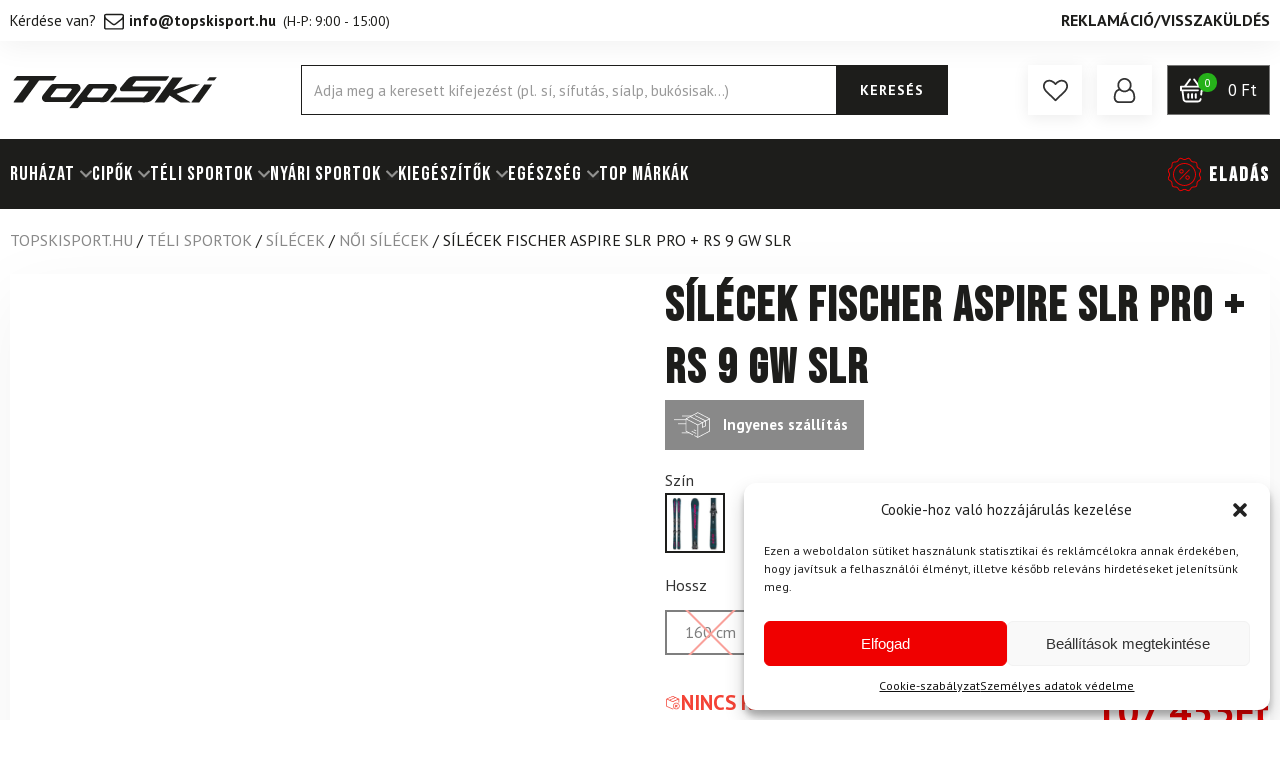

--- FILE ---
content_type: text/html
request_url: https://www.topskisport.hu/silecek-fischer-aspire-slr-pro-rs-9-gw-slr/
body_size: 59050
content:
<!DOCTYPE html>
<html lang="hu" prefix="og: https://ogp.me/ns#" >
<head><meta charset="UTF-8"><script>if(navigator.userAgent.match(/MSIE|Internet Explorer/i)||navigator.userAgent.match(/Trident\/7\..*?rv:11/i)){var href=document.location.href;if(!href.match(/[?&]nowprocket/)){if(href.indexOf("?")==-1){if(href.indexOf("#")==-1){document.location.href=href+"?nowprocket=1"}else{document.location.href=href.replace("#","?nowprocket=1#")}}else{if(href.indexOf("#")==-1){document.location.href=href+"&nowprocket=1"}else{document.location.href=href.replace("#","&nowprocket=1#")}}}}</script><script>class RocketLazyLoadScripts{constructor(){this.v="1.2.3",this.triggerEvents=["keydown","mousedown","mousemove","touchmove","touchstart","touchend","wheel"],this.userEventHandler=this._triggerListener.bind(this),this.touchStartHandler=this._onTouchStart.bind(this),this.touchMoveHandler=this._onTouchMove.bind(this),this.touchEndHandler=this._onTouchEnd.bind(this),this.clickHandler=this._onClick.bind(this),this.interceptedClicks=[],window.addEventListener("pageshow",t=>{this.persisted=t.persisted}),window.addEventListener("DOMContentLoaded",()=>{this._preconnect3rdParties()}),this.delayedScripts={normal:[],async:[],defer:[]},this.trash=[],this.allJQueries=[]}_addUserInteractionListener(t){if(document.hidden){t._triggerListener();return}this.triggerEvents.forEach(e=>window.addEventListener(e,t.userEventHandler,{passive:!0})),window.addEventListener("touchstart",t.touchStartHandler,{passive:!0}),window.addEventListener("mousedown",t.touchStartHandler),document.addEventListener("visibilitychange",t.userEventHandler)}_removeUserInteractionListener(){this.triggerEvents.forEach(t=>window.removeEventListener(t,this.userEventHandler,{passive:!0})),document.removeEventListener("visibilitychange",this.userEventHandler)}_onTouchStart(t){"HTML"!==t.target.tagName&&(window.addEventListener("touchend",this.touchEndHandler),window.addEventListener("mouseup",this.touchEndHandler),window.addEventListener("touchmove",this.touchMoveHandler,{passive:!0}),window.addEventListener("mousemove",this.touchMoveHandler),t.target.addEventListener("click",this.clickHandler),this._renameDOMAttribute(t.target,"onclick","rocket-onclick"),this._pendingClickStarted())}_onTouchMove(t){window.removeEventListener("touchend",this.touchEndHandler),window.removeEventListener("mouseup",this.touchEndHandler),window.removeEventListener("touchmove",this.touchMoveHandler,{passive:!0}),window.removeEventListener("mousemove",this.touchMoveHandler),t.target.removeEventListener("click",this.clickHandler),this._renameDOMAttribute(t.target,"rocket-onclick","onclick"),this._pendingClickFinished()}_onTouchEnd(t){window.removeEventListener("touchend",this.touchEndHandler),window.removeEventListener("mouseup",this.touchEndHandler),window.removeEventListener("touchmove",this.touchMoveHandler,{passive:!0}),window.removeEventListener("mousemove",this.touchMoveHandler)}_onClick(t){t.target.removeEventListener("click",this.clickHandler),this._renameDOMAttribute(t.target,"rocket-onclick","onclick"),this.interceptedClicks.push(t),t.preventDefault(),t.stopPropagation(),t.stopImmediatePropagation(),this._pendingClickFinished()}_replayClicks(){window.removeEventListener("touchstart",this.touchStartHandler,{passive:!0}),window.removeEventListener("mousedown",this.touchStartHandler),this.interceptedClicks.forEach(t=>{t.target.dispatchEvent(new MouseEvent("click",{view:t.view,bubbles:!0,cancelable:!0}))})}_waitForPendingClicks(){return new Promise(t=>{this._isClickPending?this._pendingClickFinished=t:t()})}_pendingClickStarted(){this._isClickPending=!0}_pendingClickFinished(){this._isClickPending=!1}_renameDOMAttribute(t,e,r){t.hasAttribute&&t.hasAttribute(e)&&(event.target.setAttribute(r,event.target.getAttribute(e)),event.target.removeAttribute(e))}_triggerListener(){this._removeUserInteractionListener(this),"loading"===document.readyState?document.addEventListener("DOMContentLoaded",this._loadEverythingNow.bind(this)):this._loadEverythingNow()}_preconnect3rdParties(){let t=[];document.querySelectorAll("script[type=rocketlazyloadscript]").forEach(e=>{if(e.hasAttribute("src")){let r=new URL(e.src).origin;r!==location.origin&&t.push({src:r,crossOrigin:e.crossOrigin||"module"===e.getAttribute("data-rocket-type")})}}),t=[...new Map(t.map(t=>[JSON.stringify(t),t])).values()],this._batchInjectResourceHints(t,"preconnect")}async _loadEverythingNow(){this.lastBreath=Date.now(),this._delayEventListeners(this),this._delayJQueryReady(this),this._handleDocumentWrite(),this._registerAllDelayedScripts(),this._preloadAllScripts(),await this._loadScriptsFromList(this.delayedScripts.normal),await this._loadScriptsFromList(this.delayedScripts.defer),await this._loadScriptsFromList(this.delayedScripts.async);try{await this._triggerDOMContentLoaded(),await this._triggerWindowLoad()}catch(t){console.error(t)}window.dispatchEvent(new Event("rocket-allScriptsLoaded")),this._waitForPendingClicks().then(()=>{this._replayClicks()}),this._emptyTrash()}_registerAllDelayedScripts(){document.querySelectorAll("script[type=rocketlazyloadscript]").forEach(t=>{t.hasAttribute("data-rocket-src")?t.hasAttribute("async")&&!1!==t.async?this.delayedScripts.async.push(t):t.hasAttribute("defer")&&!1!==t.defer||"module"===t.getAttribute("data-rocket-type")?this.delayedScripts.defer.push(t):this.delayedScripts.normal.push(t):this.delayedScripts.normal.push(t)})}async _transformScript(t){return new Promise((await this._littleBreath(),navigator.userAgent.indexOf("Firefox/")>0||""===navigator.vendor)?e=>{let r=document.createElement("script");[...t.attributes].forEach(t=>{let e=t.nodeName;"type"!==e&&("data-rocket-type"===e&&(e="type"),"data-rocket-src"===e&&(e="src"),r.setAttribute(e,t.nodeValue))}),t.text&&(r.text=t.text),r.hasAttribute("src")?(r.addEventListener("load",e),r.addEventListener("error",e)):(r.text=t.text,e());try{t.parentNode.replaceChild(r,t)}catch(i){e()}}:async e=>{function r(){t.setAttribute("data-rocket-status","failed"),e()}try{let i=t.getAttribute("data-rocket-type"),n=t.getAttribute("data-rocket-src");t.text,i?(t.type=i,t.removeAttribute("data-rocket-type")):t.removeAttribute("type"),t.addEventListener("load",function r(){t.setAttribute("data-rocket-status","executed"),e()}),t.addEventListener("error",r),n?(t.removeAttribute("data-rocket-src"),t.src=n):t.src="data:text/javascript;base64,"+window.btoa(unescape(encodeURIComponent(t.text)))}catch(s){r()}})}async _loadScriptsFromList(t){let e=t.shift();return e&&e.isConnected?(await this._transformScript(e),this._loadScriptsFromList(t)):Promise.resolve()}_preloadAllScripts(){this._batchInjectResourceHints([...this.delayedScripts.normal,...this.delayedScripts.defer,...this.delayedScripts.async],"preload")}_batchInjectResourceHints(t,e){var r=document.createDocumentFragment();t.forEach(t=>{let i=t.getAttribute&&t.getAttribute("data-rocket-src")||t.src;if(i){let n=document.createElement("link");n.href=i,n.rel=e,"preconnect"!==e&&(n.as="script"),t.getAttribute&&"module"===t.getAttribute("data-rocket-type")&&(n.crossOrigin=!0),t.crossOrigin&&(n.crossOrigin=t.crossOrigin),t.integrity&&(n.integrity=t.integrity),r.appendChild(n),this.trash.push(n)}}),document.head.appendChild(r)}_delayEventListeners(t){let e={};function r(t,r){!function t(r){!e[r]&&(e[r]={originalFunctions:{add:r.addEventListener,remove:r.removeEventListener},eventsToRewrite:[]},r.addEventListener=function(){arguments[0]=i(arguments[0]),e[r].originalFunctions.add.apply(r,arguments)},r.removeEventListener=function(){arguments[0]=i(arguments[0]),e[r].originalFunctions.remove.apply(r,arguments)});function i(t){return e[r].eventsToRewrite.indexOf(t)>=0?"rocket-"+t:t}}(t),e[t].eventsToRewrite.push(r)}function i(t,e){let r=t[e];Object.defineProperty(t,e,{get:()=>r||function(){},set(i){t["rocket"+e]=r=i}})}r(document,"DOMContentLoaded"),r(window,"DOMContentLoaded"),r(window,"load"),r(window,"pageshow"),r(document,"readystatechange"),i(document,"onreadystatechange"),i(window,"onload"),i(window,"onpageshow")}_delayJQueryReady(t){let e;function r(r){if(r&&r.fn&&!t.allJQueries.includes(r)){r.fn.ready=r.fn.init.prototype.ready=function(e){return t.domReadyFired?e.bind(document)(r):document.addEventListener("rocket-DOMContentLoaded",()=>e.bind(document)(r)),r([])};let i=r.fn.on;r.fn.on=r.fn.init.prototype.on=function(){if(this[0]===window){function t(t){return t.split(" ").map(t=>"load"===t||0===t.indexOf("load.")?"rocket-jquery-load":t).join(" ")}"string"==typeof arguments[0]||arguments[0]instanceof String?arguments[0]=t(arguments[0]):"object"==typeof arguments[0]&&Object.keys(arguments[0]).forEach(e=>{let r=arguments[0][e];delete arguments[0][e],arguments[0][t(e)]=r})}return i.apply(this,arguments),this},t.allJQueries.push(r)}e=r}r(window.jQuery),Object.defineProperty(window,"jQuery",{get:()=>e,set(t){r(t)}})}async _triggerDOMContentLoaded(){this.domReadyFired=!0,await this._littleBreath(),document.dispatchEvent(new Event("rocket-DOMContentLoaded")),await this._littleBreath(),window.dispatchEvent(new Event("rocket-DOMContentLoaded")),await this._littleBreath(),document.dispatchEvent(new Event("rocket-readystatechange")),await this._littleBreath(),document.rocketonreadystatechange&&document.rocketonreadystatechange()}async _triggerWindowLoad(){await this._littleBreath(),window.dispatchEvent(new Event("rocket-load")),await this._littleBreath(),window.rocketonload&&window.rocketonload(),await this._littleBreath(),this.allJQueries.forEach(t=>t(window).trigger("rocket-jquery-load")),await this._littleBreath();let t=new Event("rocket-pageshow");t.persisted=this.persisted,window.dispatchEvent(t),await this._littleBreath(),window.rocketonpageshow&&window.rocketonpageshow({persisted:this.persisted})}_handleDocumentWrite(){let t=new Map;document.write=document.writeln=function(e){let r=document.currentScript;r||console.error("WPRocket unable to document.write this: "+e);let i=document.createRange(),n=r.parentElement,s=t.get(r);void 0===s&&(s=r.nextSibling,t.set(r,s));let a=document.createDocumentFragment();i.setStart(a,0),a.appendChild(i.createContextualFragment(e)),n.insertBefore(a,s)}}async _littleBreath(){Date.now()-this.lastBreath>45&&(await this._requestAnimFrame(),this.lastBreath=Date.now())}async _requestAnimFrame(){return document.hidden?new Promise(t=>setTimeout(t)):new Promise(t=>requestAnimationFrame(t))}_emptyTrash(){this.trash.forEach(t=>t.remove())}static run(){let t=new RocketLazyLoadScripts;t._addUserInteractionListener(t)}}RocketLazyLoadScripts.run();</script>

<meta name="viewport" content="width=device-width, initial-scale=1.0">
<!-- WP_HEAD() START -->
				<script type="rocketlazyloadscript">document.documentElement.className = document.documentElement.className + ' yes-js js_active js'</script>
				<link rel="preload" as="style" href="https://fonts.googleapis.com/css?family=PT+Sans:700,regular,italic,700italic,|Bebas+Neue:100,200,300,400,500,600,700,800,900" >
<link rel="stylesheet" href="https://fonts.googleapis.com/css?family=PT+Sans:700,regular,italic,700italic,|Bebas+Neue:100,200,300,400,500,600,700,800,900">

            <script data-no-defer="1" data-ezscrex="false" data-cfasync="false" data-pagespeed-no-defer data-cookieconsent="ignore">
                var ctPublicFunctions = {"_ajax_nonce":"2b7487702f","_rest_nonce":"849c6c77eb","_ajax_url":"\/wp-admin\/admin-ajax.php","_rest_url":"https:\/\/www.topskisport.hu\/wp-json\/","data__cookies_type":"none","data__ajax_type":"rest","text__wait_for_decoding":"Decoding the contact data, let us a few seconds to finish. Anti-Spam by CleanTalk","cookiePrefix":"","wprocket_detected":true,"host_url":"www.topskisport.hu"}
            </script>
        
            <script data-no-defer="1" data-ezscrex="false" data-cfasync="false" data-pagespeed-no-defer data-cookieconsent="ignore">
                var ctPublic = {"_ajax_nonce":"2b7487702f","settings__forms__check_internal":"0","settings__forms__check_external":"0","settings__forms__search_test":"0","settings__data__bot_detector_enabled":"1","blog_home":"https:\/\/www.topskisport.hu\/","pixel__setting":"3","pixel__enabled":true,"pixel__url":"https:\/\/moderate10-v4.cleantalk.org\/pixel\/f5a5d4c533aebabeba226ab87c939e11.gif","data__email_check_before_post":"1","data__email_check_exist_post":0,"data__cookies_type":"none","data__key_is_ok":true,"data__visible_fields_required":true,"wl_brandname":"Anti-Spam by CleanTalk","wl_brandname_short":"CleanTalk","ct_checkjs_key":"04496529e857f09eef274e51abaf98c746d6fc979bda6c5e71ed3f5ba4800df6","emailEncoderPassKey":"c51e32cc75b950465c7c2af88ab28d2f","bot_detector_forms_excluded":"W10=","advancedCacheExists":true,"varnishCacheExists":false,"wc_ajax_add_to_cart":true}
            </script>
        
<!-- Google Tag Manager for WordPress by gtm4wp.com -->
<script data-cfasync="false" data-pagespeed-no-defer>
	var gtm4wp_datalayer_name = "dataLayer";
	var dataLayer = dataLayer || [];
	const gtm4wp_use_sku_instead = 1;
	const gtm4wp_currency = 'HUF';
	const gtm4wp_product_per_impression = false;
	const gtm4wp_clear_ecommerce = false;
	const gtm4wp_datalayer_max_timeout = 2000;
</script>
<!-- End Google Tag Manager for WordPress by gtm4wp.com -->
<!-- Search Engine Optimization by Rank Math - https://rankmath.com/ -->
<title>Sílécek FISCHER Aspire SLR Pro + RS 9 GW SLR</title>
<meta name="description" content="Rendelje meg a Sílécek FISCHER Aspire SLR Pro + RS 9 GW SLR -t a TopSkisport.hu oldalon. ✓ Gyors szállítás. ✓ Világmárkák."/>
<meta name="robots" content="follow, index, max-snippet:-1, max-video-preview:-1, max-image-preview:large"/>
<link rel="canonical" href="https://www.topskisport.hu/silecek-fischer-aspire-slr-pro-rs-9-gw-slr/" />
<meta property="og:locale" content="hu_HU" />
<meta property="og:type" content="product" />
<meta property="og:title" content="Sílécek FISCHER Aspire SLR Pro + RS 9 GW SLR" />
<meta property="og:description" content="Rendelje meg a Sílécek FISCHER Aspire SLR Pro + RS 9 GW SLR -t a TopSkisport.hu oldalon. ✓ Gyors szállítás. ✓ Világmárkák." />
<meta property="og:url" content="https://www.topskisport.hu/silecek-fischer-aspire-slr-pro-rs-9-gw-slr/" />
<meta property="og:site_name" content="TopSkisport.hu" />
<meta property="og:updated_time" content="2026-01-24T09:05:20+01:00" />
<meta property="og:image" content="https://topski-hu.b-cdn.net/wp-content/uploads/2022/12/71159.jpg" />
<meta property="og:image:secure_url" content="https://topski-hu.b-cdn.net/wp-content/uploads/2022/12/71159.jpg" />
<meta property="og:image:width" content="1200" />
<meta property="og:image:height" content="1200" />
<meta property="og:image:alt" content="Sílécek FISCHER Aspire SLR Pro + RS 9 GW SLR" />
<meta property="og:image:type" content="image/jpeg" />
<meta property="product:brand" content="Fischer" />
<meta name="twitter:card" content="summary_large_image" />
<meta name="twitter:title" content="Sílécek FISCHER Aspire SLR Pro + RS 9 GW SLR" />
<meta name="twitter:description" content="Rendelje meg a Sílécek FISCHER Aspire SLR Pro + RS 9 GW SLR -t a TopSkisport.hu oldalon. ✓ Gyors szállítás. ✓ Világmárkák." />
<meta name="twitter:image" content="https://topski-hu.b-cdn.net/wp-content/uploads/2022/12/71159.jpg" />
<meta name="twitter:label1" content="Ár" />
<meta name="twitter:data1" content="107 455&#070;&#116;" />
<meta name="twitter:label2" content="Elérhetőség" />
<meta name="twitter:data2" content="Elfogyott" />
<script type="application/ld+json" class="rank-math-schema">{"@context":"https://schema.org","@graph":[{"@type":"Organization","@id":"https://www.topskisport.hu/#organization","name":"Topskisport.hu","url":"https://www.topskisport.hu","logo":{"@type":"ImageObject","@id":"https://www.topskisport.hu/#logo","url":"https://topski-hu.b-cdn.net/wp-content/uploads/2021/05/topski-logo.svg","contentUrl":"https://topski-hu.b-cdn.net/wp-content/uploads/2021/05/topski-logo.svg","caption":"TopSkisport.hu","inLanguage":"hu","width":"1366","height":"288"}},{"@type":"WebSite","@id":"https://www.topskisport.hu/#website","url":"https://www.topskisport.hu","name":"TopSkisport.hu","publisher":{"@id":"https://www.topskisport.hu/#organization"},"inLanguage":"hu"},{"@type":"ImageObject","@id":"https://topski-hu.b-cdn.net/wp-content/uploads/2022/12/71159.jpg","url":"https://topski-hu.b-cdn.net/wp-content/uploads/2022/12/71159.jpg","width":"1200","height":"1200","inLanguage":"hu"},{"@type":"BreadcrumbList","@id":"https://www.topskisport.hu/silecek-fischer-aspire-slr-pro-rs-9-gw-slr/#breadcrumb","itemListElement":[{"@type":"ListItem","position":"1","item":{"@id":"https://www.topskisport.hu","name":"TopSkisport.hu"}},{"@type":"ListItem","position":"2","item":{"@id":"https://www.topskisport.hu/teli-sportok/","name":"T\u00c9LI SPORTOK"}},{"@type":"ListItem","position":"3","item":{"@id":"https://www.topskisport.hu/teli-sportok/lesiklo-silecek/","name":"S\u00edl\u00e9cek"}},{"@type":"ListItem","position":"4","item":{"@id":"https://www.topskisport.hu/teli-sportok/lesiklo-silecek/noi-silecek/","name":"N\u0151i s\u00edl\u00e9cek"}},{"@type":"ListItem","position":"5","item":{"@id":"https://www.topskisport.hu/silecek-fischer-aspire-slr-pro-rs-9-gw-slr/","name":"S\u00edl\u00e9cek FISCHER Aspire SLR Pro + RS 9 GW SLR"}}]},{"@type":"ItemPage","@id":"https://www.topskisport.hu/silecek-fischer-aspire-slr-pro-rs-9-gw-slr/#webpage","url":"https://www.topskisport.hu/silecek-fischer-aspire-slr-pro-rs-9-gw-slr/","name":"S\u00edl\u00e9cek FISCHER Aspire SLR Pro + RS 9 GW SLR","datePublished":"2022-06-01T00:00:00+02:00","dateModified":"2026-01-24T09:05:20+01:00","isPartOf":{"@id":"https://www.topskisport.hu/#website"},"primaryImageOfPage":{"@id":"https://topski-hu.b-cdn.net/wp-content/uploads/2022/12/71159.jpg"},"inLanguage":"hu","breadcrumb":{"@id":"https://www.topskisport.hu/silecek-fischer-aspire-slr-pro-rs-9-gw-slr/#breadcrumb"}},{"@type":"Product","brand":{"@type":"Brand","name":"Fischer"},"name":"S\u00edl\u00e9cek FISCHER Aspire SLR Pro + RS 9 GW SLR","description":"Rendelje meg a S\u00edl\u00e9cek FISCHER Aspire SLR Pro + RS 9 GW SLR -t a TopSkisport.hu oldalon. \u2713 Gyors sz\u00e1ll\u00edt\u00e1s. \u2713 Vil\u00e1gm\u00e1rk\u00e1k.","sku":"126972","category":"T\u00c9LI SPORTOK &gt; S\u00edl\u00e9cek &gt; N\u0151i s\u00edl\u00e9cek","mainEntityOfPage":{"@id":"https://www.topskisport.hu/silecek-fischer-aspire-slr-pro-rs-9-gw-slr/#webpage"},"weight":{"@type":"QuantitativeValue","unitCode":"KGM","value":"10"},"image":[{"@type":"ImageObject","url":"https://topski-hu.b-cdn.net/wp-content/uploads/2022/12/71159.jpg","height":"1200","width":"1200"}],"offers":{"@type":"Offer","price":"107455","priceValidUntil":"2027-12-31","priceSpecification":{"price":"107455","priceCurrency":"HUF","valueAddedTaxIncluded":"true"},"priceCurrency":"HUF","availability":"http://schema.org/OutOfStock","seller":{"@type":"Organization","@id":"https://www.topskisport.hu/","name":"TopSkisport.hu","url":"https://www.topskisport.hu","logo":"https://topski-hu.b-cdn.net/wp-content/uploads/2021/05/topski-logo.svg"},"url":"https://www.topskisport.hu/silecek-fischer-aspire-slr-pro-rs-9-gw-slr/"},"additionalProperty":[{"@type":"PropertyValue","name":"pa_marka","value":"Fischer"},{"@type":"PropertyValue","name":"pa_si-tipus","value":"Lesikl\u00f3l\u00e9c / Allround"},{"@type":"PropertyValue","name":"pa_magassagod-cm-ben","value":"170 - 180 cm"},{"@type":"PropertyValue","name":"pa_kernel-tipusa","value":"Kompozit (leveg\u0151 teljes\u00edtm\u00e9ny)"},{"@type":"PropertyValue","name":"pa_a-palya-tipusa","value":"Szerkesztette"},{"@type":"PropertyValue","name":"pa_technologia","value":"Air Power Core, Fibre Tech"},{"@type":"PropertyValue","name":"pa_parameterek","value":"117-72-99"},{"@type":"PropertyValue","name":"pa_hosszokat","value":"145 cm, 150 cm, 155 cm, 160 cm"},{"@type":"PropertyValue","name":"pa_sugar","value":"14,5 m (155 cm)"},{"@type":"PropertyValue","name":"pa_nehezseg","value":"Kezd\u0151, k\u00f6zepesen halad\u00f3"},{"@type":"PropertyValue","name":"pa_rocker","value":"\u0150 Piste Rocker"},{"@type":"PropertyValue","name":"pa_kotes","value":"RS 9 GW SLR"},{"@type":"PropertyValue","name":"pa_kotessel-az-ar-tartalmazza","value":"Igen"},{"@type":"PropertyValue","name":"pa_nem","value":"n\u0151i"}],"@id":"https://www.topskisport.hu/silecek-fischer-aspire-slr-pro-rs-9-gw-slr/#richSnippet"}]}</script>
<!-- /Rank Math WordPress SEO plugin -->

<script type='application/javascript'>console.log('PixelYourSite Free version 9.4.5.1');</script>
<link rel='dns-prefetch' href='//moderate.cleantalk.org' />
<link rel='dns-prefetch' href='//cdn.jsdelivr.net' />
<link rel='dns-prefetch' href='//topski-hu.b-cdn.net' />
<link href='https://topski-hu.b-cdn.net' rel='preconnect' />
<style id='safe-svg-svg-icon-style-inline-css' type='text/css'>
.safe-svg-cover{text-align:center}.safe-svg-cover .safe-svg-inside{display:inline-block;max-width:100%}.safe-svg-cover svg{height:100%;max-height:100%;max-width:100%;width:100%}

</style>
<link data-minify="1" rel='stylesheet' id='jquery-selectBox-css' href='https://topski-hu.b-cdn.net/wp-content/cache/min/1/wp-content/plugins/yith-woocommerce-wishlist/assets/css/jquery.selectBox.css?ver=1769235608' type='text/css' media='all' />
<link data-minify="1" rel='stylesheet' id='yith-wcwl-font-awesome-css' href='https://topski-hu.b-cdn.net/wp-content/cache/min/1/wp-content/plugins/yith-woocommerce-wishlist/assets/css/font-awesome.css?ver=1769235608' type='text/css' media='all' />
<link data-minify="1" rel='stylesheet' id='yith-wcwl-main-css' href='https://topski-hu.b-cdn.net/wp-content/cache/min/1/wp-content/plugins/yith-woocommerce-wishlist/assets/css/style.css?ver=1769235608' type='text/css' media='all' />
<style id='classic-theme-styles-inline-css' type='text/css'>
/*! This file is auto-generated */
.wp-block-button__link{color:#fff;background-color:#32373c;border-radius:9999px;box-shadow:none;text-decoration:none;padding:calc(.667em + 2px) calc(1.333em + 2px);font-size:1.125em}.wp-block-file__button{background:#32373c;color:#fff;text-decoration:none}
</style>
<link rel='stylesheet' id='ct_public_css-css' href='https://topski-hu.b-cdn.net/wp-content/plugins/cleantalk-spam-protect/css/cleantalk-public.min.css?ver=6.45.2' type='text/css' media='all' />
<link rel='stylesheet' id='ct_email_decoder_css-css' href='https://topski-hu.b-cdn.net/wp-content/plugins/cleantalk-spam-protect/css/cleantalk-email-decoder.min.css?ver=6.45.2' type='text/css' media='all' />
<link data-minify="1" rel='stylesheet' id='contact-form-7-css' href='https://topski-hu.b-cdn.net/wp-content/cache/min/1/wp-content/plugins/contact-form-7/includes/css/styles.css?ver=1769235606' type='text/css' media='all' />
<link data-minify="1" rel='stylesheet' id='oxygen-css' href='https://topski-hu.b-cdn.net/wp-content/cache/min/1/wp-content/plugins/oxygen/component-framework/oxygen.css?ver=1769235606' type='text/css' media='all' />
<link rel='stylesheet' id='core-sss-css' href='https://topski-hu.b-cdn.net/wp-content/plugins/oxy-ninja/public/css/core-sss.min.css?ver=3.5.3' type='text/css' media='all' />
<link rel='stylesheet' id='photoswipe-css' href='https://topski-hu.b-cdn.net/wp-content/plugins/woocommerce/assets/css/photoswipe/photoswipe.min.css?ver=8.3.3' type='text/css' media='all' />
<link rel='stylesheet' id='photoswipe-default-skin-css' href='https://topski-hu.b-cdn.net/wp-content/plugins/woocommerce/assets/css/photoswipe/default-skin/default-skin.min.css?ver=8.3.3' type='text/css' media='all' />
<link data-minify="1" rel='stylesheet' id='woocommerce-layout-css' href='https://topski-hu.b-cdn.net/wp-content/cache/min/1/wp-content/plugins/woocommerce/assets/css/woocommerce-layout.css?ver=1769235606' type='text/css' media='all' />
<link data-minify="1" rel='stylesheet' id='woocommerce-smallscreen-css' href='https://topski-hu.b-cdn.net/wp-content/cache/min/1/wp-content/plugins/woocommerce/assets/css/woocommerce-smallscreen.css?ver=1769235606' type='text/css' media='only screen and (max-width: 768px)' />
<link data-minify="1" rel='stylesheet' id='woocommerce-general-css' href='https://topski-hu.b-cdn.net/wp-content/cache/min/1/wp-content/plugins/woocommerce/assets/css/woocommerce.css?ver=1769235606' type='text/css' media='all' />
<style id='woocommerce-inline-inline-css' type='text/css'>
.woocommerce form .form-row .required { visibility: visible; }
</style>
<style id='wpgb-head-inline-css' type='text/css'>
.wp-grid-builder:not(.wpgb-template),.wpgb-facet{opacity:0.01}.wpgb-facet fieldset{margin:0;padding:0;border:none;outline:none;box-shadow:none}.wpgb-facet fieldset:last-child{margin-bottom:40px;}.wpgb-facet fieldset legend.wpgb-sr-only{height:1px;width:1px}
</style>
<link rel='stylesheet' id='cmplz-general-css' href='https://topski-hu.b-cdn.net/wp-content/plugins/complianz-gdpr/assets/css/cookieblocker.min.css?ver=6.5.3' type='text/css' media='all' />
<link data-minify="1" rel='stylesheet' id='wc-bis-css-css' href='https://topski-hu.b-cdn.net/wp-content/cache/min/1/wp-content/plugins/woocommerce-back-in-stock-notifications/assets/css/frontend/woocommerce.css?ver=1769235606' type='text/css' media='all' />
<link rel='stylesheet' id='dgwt-wcas-style-css' href='https://topski-hu.b-cdn.net/wp-content/plugins/ajax-search-for-woocommerce-premium/assets/css/style.min.css?ver=1.29.0' type='text/css' media='all' />
<link data-minify="1" rel='stylesheet' id='toastify.css-css' href='https://topski-hu.b-cdn.net/wp-content/cache/min/1/npm/toastify-js/src/toastify.min.css?ver=1769235606' type='text/css' media='all' />
<link rel='stylesheet' id='wa-splide-css' href='https://topski-hu.b-cdn.net/wp-content/themes/wooptima-theme/includes/modules/topski-product-area/assets/node_modules/@splidejs/splide/dist/css/splide.min.css?ver=0.5.4' type='text/css' media='all' />
<link rel='stylesheet' id='wa-simple-lightbox-css' href='https://topski-hu.b-cdn.net/wp-content/themes/wooptima-theme/includes/modules/topski-product-area/assets/node_modules/simplelightbox/dist/simple-lightbox.min.css?ver=0.5.4' type='text/css' media='all' />
<link data-minify="1" rel='stylesheet' id='block-styles-css' href='https://topski-hu.b-cdn.net/wp-content/cache/min/1/wp-content/plugins/wooptima/assets/css/block-styles.css?ver=1769235606' type='text/css' media='all' />
<link data-minify="1" rel='stylesheet' id='cf7cf-style-css' href='https://topski-hu.b-cdn.net/wp-content/cache/min/1/wp-content/plugins/cf7-conditional-fields/style.css?ver=1769235606' type='text/css' media='all' />
<link data-minify="1" rel='stylesheet' id='scorg-style-header-56609-css' href='https://topski-hu.b-cdn.net/wp-content/cache/min/1/wp-content/uploads/wooptima/assets/css/56609-header-compiled.css?ver=1769235606' type='text/css' media='all' />
<link data-minify="1" rel='stylesheet' id='scorg-style-header-56622-css' href='https://topski-hu.b-cdn.net/wp-content/cache/min/1/wp-content/uploads/wooptima/assets/css/56622-header-compiled.css?ver=1769235606' type='text/css' media='all' />
<link data-minify="1" rel='stylesheet' id='scorg-style-header-93525-css' href='https://topski-hu.b-cdn.net/wp-content/cache/min/1/wp-content/uploads/wooptima/assets/css/93525-header-compiled.css?ver=1769235606' type='text/css' media='all' />
<link data-minify="1" rel='stylesheet' id='scorg-style-header-56611-css' href='https://topski-hu.b-cdn.net/wp-content/cache/min/1/wp-content/uploads/wooptima/assets/css/56611-header-compiled.css?ver=1769235606' type='text/css' media='all' />
<link data-minify="1" rel='stylesheet' id='scorg-style-header-110810-css' href='https://topski-hu.b-cdn.net/wp-content/cache/min/1/wp-content/uploads/wooptima/assets/css/110810-header-compiled.css?ver=1769235606' type='text/css' media='all' />
<link data-minify="1" rel='stylesheet' id='scorg-style-header-61427-css' href='https://topski-hu.b-cdn.net/wp-content/cache/min/1/wp-content/uploads/wooptima/assets/css/61427-header-compiled.css?ver=1769235606' type='text/css' media='all' />
<link data-minify="1" rel='stylesheet' id='scorg-style-header-56616-css' href='https://topski-hu.b-cdn.net/wp-content/cache/min/1/wp-content/uploads/wooptima/assets/css/56616-header-compiled.css?ver=1769235606' type='text/css' media='all' />
<link data-minify="1" rel='stylesheet' id='scorg-style-header-56605-css' href='https://topski-hu.b-cdn.net/wp-content/cache/min/1/wp-content/uploads/wooptima/assets/css/56605-header-compiled.css?ver=1769235606' type='text/css' media='all' />
<link data-minify="1" rel='stylesheet' id='scorg-style-header-352694-css' href='https://topski-hu.b-cdn.net/wp-content/cache/min/1/wp-content/uploads/wooptima/assets/css/352694-header-compiled.css?ver=1769235606' type='text/css' media='all' />
<link data-minify="1" rel='stylesheet' id='scorg-style-header-355128-css' href='https://topski-hu.b-cdn.net/wp-content/cache/min/1/wp-content/uploads/wooptima/assets/css/355128-header-compiled.css?ver=1769235606' type='text/css' media='all' />
<link data-minify="1" rel='stylesheet' id='scorg-style-header-127540-css' href='https://topski-hu.b-cdn.net/wp-content/cache/min/1/wp-content/uploads/wooptima/assets/css/127540-header-compiled.css?ver=1769235606' type='text/css' media='all' />
<link data-minify="1" rel='stylesheet' id='scorg-style-header-56614-css' href='https://topski-hu.b-cdn.net/wp-content/cache/min/1/wp-content/uploads/wooptima/assets/css/56614-header-compiled.css?ver=1769235606' type='text/css' media='all' />
<link data-minify="1" rel='stylesheet' id='scorg-style-header-56603-css' href='https://topski-hu.b-cdn.net/wp-content/cache/min/1/wp-content/uploads/wooptima/assets/css/56603-header-compiled.css?ver=1769235606' type='text/css' media='all' />
<link data-minify="1" rel='stylesheet' id='scorg-style-header-56601-css' href='https://topski-hu.b-cdn.net/wp-content/cache/min/1/wp-content/uploads/wooptima/assets/css/56601-header-compiled.css?ver=1769235606' type='text/css' media='all' />
<link data-minify="1" rel='stylesheet' id='scorg-style-header-127544-css' href='https://topski-hu.b-cdn.net/wp-content/cache/min/1/wp-content/uploads/wooptima/assets/css/127544-header-compiled.css?ver=1769235606' type='text/css' media='all' />
<link data-minify="1" rel='stylesheet' id='scorg-style-header-368373-css' href='https://topski-hu.b-cdn.net/wp-content/cache/min/1/wp-content/uploads/wooptima/assets/css/368373-header-compiled.css?ver=1769235608' type='text/css' media='all' />
<script data-service="google-analytics" data-category="statistics" type="text/plain" id="google-analytics-opt-out-js-after">
/* <![CDATA[ */
			var gaProperty = 'UA-244898931-1';
			var disableStr = 'ga-disable-' + gaProperty;
			if ( document.cookie.indexOf( disableStr + '=true' ) > -1 ) {
				window[disableStr] = true;
			}
			function gaOptout() {
				document.cookie = disableStr + '=true; expires=Thu, 31 Dec 2099 23:59:59 UTC; path=/';
				window[disableStr] = true;
			}
/* ]]> */
</script>
<script data-service="google-analytics" data-category="statistics" type="text/plain" id="google-analytics-js-after">
/* <![CDATA[ */
(function(i,s,o,g,r,a,m){i['GoogleAnalyticsObject']=r;i[r]=i[r]||function(){
		(i[r].q=i[r].q||[]).push(arguments)},i[r].l=1*new Date();a=s.createElement(o),
		m=s.getElementsByTagName(o)[0];a.async=1;a.src=g;m.parentNode.insertBefore(a,m)
		})(window,document,'script', '//www.google-analytics.com/analytics.js','ga');ga( 'create', 'UA-244898931-1', 'auto' );(window.gaDevIds=window.gaDevIds||[]).push('dOGY3NW');ga( 'require', 'displayfeatures' );ga( 'require', 'linkid' );ga( 'set', 'anonymizeIp', true );
		ga( 'set', 'dimension1', 'no' );
ga( 'require', 'ec' );
/* ]]> */
</script>
<script type="text/javascript" src="https://topski-hu.b-cdn.net/wp-includes/js/jquery/jquery.min.js?ver=3.7.1" id="jquery-core-js"></script>
<script type="text/javascript" src="https://topski-hu.b-cdn.net/wp-includes/js/jquery/jquery-migrate.min.js?ver=3.4.1" id="jquery-migrate-js" defer></script>
<script type="text/javascript" data-pagespeed-no-defer src="https://topski-hu.b-cdn.net/wp-content/plugins/cleantalk-spam-protect/js/apbct-public-bundle.min.js?ver=6.45.2" id="ct_public_functions-js" defer></script>
<script data-minify="1" type="text/javascript" src="https://topski-hu.b-cdn.net/wp-content/cache/min/1/ct-bot-detector-wrapper.js?ver=1769235606" id="ct_bot_detector-js" defer></script>
<script type="text/javascript" src="https://topski-hu.b-cdn.net/wp-content/plugins/woocommerce/assets/js/jquery-blockui/jquery.blockUI.min.js?ver=2.7.0-wc.8.3.3" id="jquery-blockui-js" defer="defer" data-wp-strategy="defer"></script>
<script type="text/javascript" id="wc-add-to-cart-js-extra">
/* <![CDATA[ */
var wc_add_to_cart_params = {"ajax_url":"\/wp-admin\/admin-ajax.php","wc_ajax_url":"\/?wc-ajax=%%endpoint%%","i18n_view_cart":"Kos\u00e1r","cart_url":"https:\/\/www.topskisport.hu\/kosar\/","is_cart":"","cart_redirect_after_add":"no"};
/* ]]> */
</script>
<script type="text/javascript" src="https://topski-hu.b-cdn.net/wp-content/plugins/woocommerce/assets/js/frontend/add-to-cart.min.js?ver=8.3.3" id="wc-add-to-cart-js" defer="defer" data-wp-strategy="defer"></script>
<script type="text/javascript" src="https://topski-hu.b-cdn.net/wp-content/plugins/woocommerce/assets/js/zoom/jquery.zoom.min.js?ver=1.7.21-wc.8.3.3" id="zoom-js" defer="defer" data-wp-strategy="defer"></script>
<script type="text/javascript" src="https://topski-hu.b-cdn.net/wp-content/plugins/woocommerce/assets/js/flexslider/jquery.flexslider.min.js?ver=2.7.2-wc.8.3.3" id="flexslider-js" defer="defer" data-wp-strategy="defer"></script>
<script type="text/javascript" src="https://topski-hu.b-cdn.net/wp-content/plugins/woocommerce/assets/js/photoswipe/photoswipe.min.js?ver=4.1.1-wc.8.3.3" id="photoswipe-js" defer="defer" data-wp-strategy="defer"></script>
<script type="text/javascript" src="https://topski-hu.b-cdn.net/wp-content/plugins/woocommerce/assets/js/photoswipe/photoswipe-ui-default.min.js?ver=4.1.1-wc.8.3.3" id="photoswipe-ui-default-js" defer="defer" data-wp-strategy="defer"></script>
<script type="text/javascript" id="wc-single-product-js-extra">
/* <![CDATA[ */
var wc_single_product_params = {"i18n_required_rating_text":"K\u00e9rlek, v\u00e1lassz egy \u00e9rt\u00e9kel\u00e9st","review_rating_required":"yes","flexslider":{"rtl":false,"animation":"slide","smoothHeight":true,"directionNav":false,"controlNav":"thumbnails","slideshow":false,"animationSpeed":500,"animationLoop":false,"allowOneSlide":false,"touch":false},"zoom_enabled":"1","zoom_options":{"magnify":0},"photoswipe_enabled":"1","photoswipe_options":{"shareEl":false,"closeOnScroll":false,"history":false,"hideAnimationDuration":0,"showAnimationDuration":0},"flexslider_enabled":"1"};
/* ]]> */
</script>
<script type="text/javascript" src="https://topski-hu.b-cdn.net/wp-content/plugins/woocommerce/assets/js/frontend/single-product.min.js?ver=8.3.3" id="wc-single-product-js" defer="defer" data-wp-strategy="defer"></script>
<script type="text/javascript" src="https://topski-hu.b-cdn.net/wp-content/plugins/woocommerce/assets/js/js-cookie/js.cookie.min.js?ver=2.1.4-wc.8.3.3" id="js-cookie-js" defer="defer" data-wp-strategy="defer"></script>
<script type="text/javascript" id="woocommerce-js-extra">
/* <![CDATA[ */
var woocommerce_params = {"ajax_url":"\/wp-admin\/admin-ajax.php","wc_ajax_url":"\/?wc-ajax=%%endpoint%%"};
/* ]]> */
</script>
<script type="text/javascript" src="https://topski-hu.b-cdn.net/wp-content/plugins/woocommerce/assets/js/frontend/woocommerce.min.js?ver=8.3.3" id="woocommerce-js" defer="defer" data-wp-strategy="defer"></script>
<script data-service="facebook" data-category="marketing" type="text/plain" data-cmplz-src="https://topski-hu.b-cdn.net/wp-content/plugins/pixelyoursite/dist/scripts/jquery.bind-first-0.2.3.min.js?ver=6.4.7" id="jquery-bind-first-js"></script>
<script data-service="facebook" data-category="marketing" type="text/plain" data-cmplz-src="https://topski-hu.b-cdn.net/wp-content/plugins/pixelyoursite/dist/scripts/js.cookie-2.1.3.min.js?ver=2.1.3" id="js-cookie-pys-js"></script>
<script type="text/javascript" id="pys-js-extra">
/* <![CDATA[ */
var pysOptions = {"staticEvents":{"facebook":{"woo_view_content":[{"delay":0,"type":"static","name":"ViewContent","pixelIds":["740056857769446"],"eventID":"d27c439d-33ad-44bd-b7e5-438b463a58c7","params":{"content_ids":["298109"],"content_type":"product_group","content_name":"S\u00edl\u00e9cek FISCHER Aspire SLR Pro + RS 9 GW SLR","category_name":"N\u0151i s\u00edl\u00e9cek, FISCHER, FISCHER s\u00edl\u00e9cek, Ki\u00e1rus\u00edt\u00e1s, KONFIGURATOR - Lesikl\u00f3l\u00e9c k\u00f6t\u00e9ssel, KONFIGURATOR - Lesikl\u00f3l\u00e9c k\u00f6t\u00e9ssel, S\u00edl\u00e9cek, T\u00c9LI SPORTOK","value":107455,"currency":"HUF","contents":[{"id":"298109","quantity":1}],"product_price":107455,"page_title":"S\u00edl\u00e9cek FISCHER Aspire SLR Pro + RS 9 GW SLR","post_type":"product","post_id":298109,"plugin":"PixelYourSite","user_role":"guest","event_url":"www.topskisport.hu\/silecek-fischer-aspire-slr-pro-rs-9-gw-slr\/"},"e_id":"woo_view_content","ids":[],"hasTimeWindow":false,"timeWindow":0,"woo_order":"","edd_order":""}],"init_event":[{"delay":0,"type":"static","name":"PageView","pixelIds":["740056857769446"],"eventID":"a2a874d6-2c44-4f9d-9158-99a71ce053a7","params":{"page_title":"S\u00edl\u00e9cek FISCHER Aspire SLR Pro + RS 9 GW SLR","post_type":"product","post_id":298109,"plugin":"PixelYourSite","user_role":"guest","event_url":"www.topskisport.hu\/silecek-fischer-aspire-slr-pro-rs-9-gw-slr\/"},"e_id":"init_event","ids":[],"hasTimeWindow":false,"timeWindow":0,"woo_order":"","edd_order":""}]}},"dynamicEvents":[],"triggerEvents":[],"triggerEventTypes":[],"facebook":{"pixelIds":["740056857769446"],"advancedMatching":[],"removeMetadata":false,"contentParams":{"post_type":"product","post_id":298109,"content_name":"S\u00edl\u00e9cek FISCHER Aspire SLR Pro + RS 9 GW SLR","categories":"N\u0151i s\u00edl\u00e9cek, FISCHER, FISCHER s\u00edl\u00e9cek, Ki\u00e1rus\u00edt\u00e1s, KONFIGURATOR - Lesikl\u00f3l\u00e9c k\u00f6t\u00e9ssel, KONFIGURATOR - Lesikl\u00f3l\u00e9c k\u00f6t\u00e9ssel, S\u00edl\u00e9cek, T\u00c9LI SPORTOK","tags":""},"commentEventEnabled":true,"wooVariableAsSimple":false,"downloadEnabled":true,"formEventEnabled":true,"serverApiEnabled":true,"wooCRSendFromServer":false,"send_external_id":null},"debug":"","siteUrl":"https:\/\/www.topskisport.hu","ajaxUrl":"https:\/\/www.topskisport.hu\/wp-admin\/admin-ajax.php","ajax_event":"fecaeb79aa","enable_remove_download_url_param":"1","cookie_duration":"7","last_visit_duration":"60","enable_success_send_form":"","ajaxForServerEvent":"1","gdpr":{"ajax_enabled":false,"all_disabled_by_api":false,"facebook_disabled_by_api":false,"analytics_disabled_by_api":false,"google_ads_disabled_by_api":false,"pinterest_disabled_by_api":false,"bing_disabled_by_api":false,"externalID_disabled_by_api":false,"facebook_prior_consent_enabled":true,"analytics_prior_consent_enabled":true,"google_ads_prior_consent_enabled":null,"pinterest_prior_consent_enabled":true,"bing_prior_consent_enabled":true,"cookiebot_integration_enabled":false,"cookiebot_facebook_consent_category":"marketing","cookiebot_analytics_consent_category":"statistics","cookiebot_tiktok_consent_category":"marketing","cookiebot_google_ads_consent_category":null,"cookiebot_pinterest_consent_category":"marketing","cookiebot_bing_consent_category":"marketing","consent_magic_integration_enabled":false,"real_cookie_banner_integration_enabled":false,"cookie_notice_integration_enabled":false,"cookie_law_info_integration_enabled":false},"cookie":{"disabled_all_cookie":false,"disabled_advanced_form_data_cookie":false,"disabled_landing_page_cookie":false,"disabled_first_visit_cookie":false,"disabled_trafficsource_cookie":false,"disabled_utmTerms_cookie":false,"disabled_utmId_cookie":false},"woo":{"enabled":true,"enabled_save_data_to_orders":true,"addToCartOnButtonEnabled":true,"addToCartOnButtonValueEnabled":true,"addToCartOnButtonValueOption":"price","singleProductId":298109,"removeFromCartSelector":"form.woocommerce-cart-form .remove","addToCartCatchMethod":"add_cart_hook","is_order_received_page":false,"containOrderId":false},"edd":{"enabled":false}};
/* ]]> */
</script>
<script data-service="facebook" data-category="marketing" type="text/plain" data-cmplz-src="https://topski-hu.b-cdn.net/wp-content/plugins/pixelyoursite/dist/scripts/public.js?ver=9.4.5.1" id="pys-js"></script>
<link rel="https://api.w.org/" href="https://www.topskisport.hu/wp-json/" /><link rel="alternate" type="application/json" href="https://www.topskisport.hu/wp-json/wp/v2/product/298109" /><meta name="facebook-domain-verification" content="kt0d42n0n6lbojj0m3j26x91bo90rb" /><noscript><style>.wp-grid-builder .wpgb-card.wpgb-card-hidden .wpgb-card-wrapper{opacity:1!important;visibility:visible!important;transform:none!important}.wpgb-facet {opacity:1!important;pointer-events:auto!important}.wpgb-facet *:not(.wpgb-pagination-facet){display:none}</style></noscript><style>.cmplz-hidden{display:none!important;}</style>
<!-- Google Tag Manager for WordPress by gtm4wp.com -->
<!-- GTM Container placement set to footer -->
<script data-cfasync="false" data-pagespeed-no-defer type="text/javascript">
	var dataLayer_content = {"visitorLoginState":"logged-out","visitorType":"visitor-logged-out","pagePostType":"product","pagePostType2":"single-product","browserName":"Chrome","browserVersion":"143.0.7499.192","browserEngineName":"Blink","browserEngineVersion":"","osName":"Android","osVersion":"6.0.1","deviceType":"mobile","deviceManufacturer":"LG","deviceModel":"Nexus 5X","customerTotalOrders":0,"customerTotalOrderValue":0,"customerFirstName":"","customerLastName":"","customerBillingFirstName":"","customerBillingLastName":"","customerBillingCompany":"","customerBillingAddress1":"","customerBillingAddress2":"","customerBillingCity":"","customerBillingState":"","customerBillingPostcode":"","customerBillingCountry":"","customerBillingEmail":"","customerBillingEmailHash":"","customerBillingPhone":"","customerShippingFirstName":"","customerShippingLastName":"","customerShippingCompany":"","customerShippingAddress1":"","customerShippingAddress2":"","customerShippingCity":"","customerShippingState":"","customerShippingPostcode":"","customerShippingCountry":"","cartContent":{"totals":{"applied_coupons":[],"discount_total":0,"subtotal":0,"total":0},"items":[]},"productRatingCounts":[],"productAverageRating":0,"productReviewCount":0,"productType":"variable","productIsVariable":1};
	dataLayer.push( dataLayer_content );
</script>
<script data-cfasync="false" data-pagespeed-no-defer type="text/javascript">
(function(w,d,s,l,i){w[l]=w[l]||[];w[l].push({'gtm.start':
new Date().getTime(),event:'gtm.js'});var f=d.getElementsByTagName(s)[0],
j=d.createElement(s),dl=l!='dataLayer'?'&l='+l:'';j.async=true;j.src=
'//www.googletagmanager.com/gtm.js?id='+i+dl;f.parentNode.insertBefore(j,f);
})(window,document,'script','dataLayer','GTM-5GRM96L');
</script>
<!-- End Google Tag Manager for WordPress by gtm4wp.com --><style>.woocommerce-product-gallery{ opacity: 1 !important; }</style>		<style>
			.dgwt-wcas-ico-magnifier,.dgwt-wcas-ico-magnifier-handler{max-width:20px}		</style>
		<link rel='alternate' hreflang='sk-SK' href='https://www.topski.sk/lyze-fischer-aspire-slr-pro-rs-9-gw-slr/'/><link rel='alternate' hreflang='cs-CZ' href='https://www.topski.cz/lyze-fischer-aspire-slr-pro-rs-9-gw-slr/'/><link rel='alternate' hreflang='de-DE' href='https://www.topskisport.de/alpinski-fischer-aspire-slr-pro-rs-9-gw-slr-126972/'/>
	<script type="text/javascript" id="wa-product-quantity-manager" defer>
		const QUANTITY_MANAGER_INIT_DELAY = 500;
		const QUANTITY_MANAGER_ARGS = {
			debugMode: true,
			elements: {
				wrapper: 'form.cart',
				input: 'input.qty',
				plus: 'input.plus',
				minus: 'input.minus'
			}
		}

		document.addEventListener('DOMContentLoaded', () => {
			if (document.querySelector(QUANTITY_MANAGER_ARGS.elements.input)?.getAttribute('type') === 'hidden') {
				return;
			}
			jQuery(QUANTITY_MANAGER_ARGS.elements.wrapper)?.on('woocommerce_variation_has_changed', function(e) {
				e.currentTarget?.querySelector(QUANTITY_MANAGER_ARGS.elements.input)?.dispatchEvent(new CustomEvent('change'));
			})
			setTimeout(() => {
				const quantityManager = new WooptimaQuantityManager(QUANTITY_MANAGER_ARGS);
				quantityManager.init();
			}, QUANTITY_MANAGER_INIT_DELAY);
		});
	</script>

    
	<script type="text/javascript" id="wooptima-quantity-manager">
		function WooptimaQuantityManager(args) {
			this.instanceID = null;
			this.debugMode = args?.debugMode ?? false;
			this.elements = {
				wrapper: null,
				input: null,
				plus: null,
				minus: null
			};
			this.quantity = {
				min: 1,
				max: null,
				step: 1,
				current: 1
			};

			// TODO: Destroy on unmount
			this.bindEventListeners = function() {
				this.elements.input.addEventListener('change', (event) => this.handleQuantityUpdate(event, {
					action: 'change'
				}));
				this.elements.plus.addEventListener('mousedown', (event) => this.handleQuantityUpdate(event, {
					action: 'increment'
				}));
				this.elements.minus.addEventListener('mousedown', (event) => this.handleQuantityUpdate(event, {
					action: 'decrement'
				}));
			};

			this.setInstanceID = function() {
				this.instanceID = this.elements.input.id ?? Math.random().toString(36).substr(2, 9);
			};

			this.setInputProps = function() {
				const max = Number(this.elements.input.getAttribute('max'));
				const step = Number(this.elements.input.getAttribute('step'));
				const min = step > max ? max : step;
				this.elements.input.setAttribute('min', min);
			};

			this.updateNotices = function() {
				// Notice - Stock status (TODO: Simple product if needed)
				const stockStatusDisplay = document.querySelector('.woocommerce-variation p.stock')

				if (stockStatusDisplay instanceof HTMLElement) {
					stockStatusDisplay.textContent = `Készleten${this.quantity.current < this.quantity.max ? '' : ` (last ${this.quantity.max} pc)`}`;
				}
			}

			this.setQuantityProps = function(initial = false) {
				const maxQuantity = Number(this.elements.input.getAttribute('max')) > 0 ? Number(this.elements.input.getAttribute('max')) : 9999;

				this.quantity = {
					...this.quantity,
					min: Number(this.elements.input.getAttribute('min')),
					max: maxQuantity,
					...(initial ? {
						step: Number(this.elements.input.getAttribute('step')),
						current: Number(this.elements.input.value)
					} : {})
				};
			};

			this.setElements = function(selectors) {
				for (const [name] of Object.entries(this.elements)) {
					if (!(name in selectors)) {
						throw new Error(`Selector for element "${name}" is not defined.`);
					}

					const element = (selectors[name] instanceof HTMLElement) && name === 'wrapper' ?
						selectors[name] :
						(name === 'wrapper' ? document : this.elements.wrapper)?.querySelector(selectors[name]);

					if (!(element instanceof HTMLElement)) {
						throw new Error(`Element "${name}" with selector "${selectors[name]}" not found.`);
					}

					if (element.hasAttribute('data-init')) {
						return;
						//throw new Error(`Element "${name}" with selector "${selectors[name]}" is already initialized..`);
					}

					element.setAttribute('data-init', true);

					this.elements[name] = element;
				}
			};

			this.isQuantityValid = function(quantity) {
				quantity = Number(quantity);
				return quantity >= this.quantity.min && quantity <= this.quantity.max && quantity % this.quantity.step === 0;
			};

			this.handleQuantityUpdate = function(event, { action }) {
				if (event instanceof CustomEvent && event.bubbles) {
					return;
				}

				let newQuantity = Number(this.elements.input.value);

				switch (action) {
					case 'change':
						// Round to the multiple of the product step based on the rounding function
						const roudingFunction = 'ceil'; // 'ceil' | 'floor' | 'round'
						newQuantity = Math[roudingFunction](Number(this.elements.input.value) / this.quantity.step) * this.quantity.step;

						this.setInputProps();
						this.setQuantityProps();
						break;

					case 'increment':
					case 'decrement':
						event.preventDefault();
						event.stopPropagation();

						const roundingMethod = action === 'increment' ? 'ceil' : 'floor';

						newQuantity = newQuantity % this.quantity.step === 0 ? 
							newQuantity + (action === 'increment' ? this.quantity.step : -this.quantity.step) :
							Math[roundingMethod](newQuantity / this.quantity.step) * this.quantity.step;
						
						this.elements.input.value = newQuantity;
						break;
				}

				if (!this.isQuantityValid(newQuantity)) {
					if (newQuantity > (this.quantity.max - (this.quantity.max % this.quantity.step))) {
						newQuantity = this.quantity.max - (this.quantity.max % this.quantity.step);
					} else if (newQuantity < this.quantity.min) {
						newQuantity = this.quantity.min;
					} else if (newQuantity > this.quantity.max) {
						newQuantity = this.quantity.max;
					} else {
						newQuantity = this.quantity.current;
					}
				}

				// TODO: Remove if used anywhere else
				if (this.quantity.max < newQuantity || this.quantity.min > newQuantity) {
					newQuantity = this.quantity.max;
				}

				if (newQuantity === this.elements.input.value) {
					return;
				}

				this.elements.input.value = newQuantity;
				this.elements.input.dispatchEvent(new CustomEvent('change', {
					bubbles: true
				}));

				this.quantity.current = Number(this.elements.input.value);

				this.updateNotices()
			};

			this.init = function() {
				const { elements } = args;
				try {
					this.setElements(elements);
					if (!this.elements.input) {
						return;
					}
					this.setInstanceID();
					this.setInputProps();
					this.setQuantityProps(true);
					this.updateNotices()
					this.bindEventListeners()
				} catch (err) {
					console.error(`[QuantityManager #${this.instanceID}]:`, err);
				}
			};
		}
	</script>

	<meta name="viewport" content="width=device-width, initial-scale=1, maximum-scale=1, user-scalable=0">
	<script type="text/plain" data-service="google-analytics" data-category="statistics" async data-cmplz-src="https://www.googletagmanager.com/gtag/js?id=AW-591641820"></script>
	<script>
		window.dataLayer = window.dataLayer || [];

		function gtag() {
			dataLayer.push(arguments);
		}
		gtag('js', new Date());
		gtag('config', 'AW-591641820');
	</script>

	<noscript><style>.woocommerce-product-gallery{ opacity: 1 !important; }</style></noscript>
	<link rel="icon" href="https://topski-hu.b-cdn.net/wp-content/uploads/2021/10/cropped-topski-fav-32x32.jpg" sizes="32x32" />
<link rel="icon" href="https://topski-hu.b-cdn.net/wp-content/uploads/2021/10/cropped-topski-fav-192x192.jpg" sizes="192x192" />
<link rel="apple-touch-icon" href="https://topski-hu.b-cdn.net/wp-content/uploads/2021/10/cropped-topski-fav-180x180.jpg" />
<meta name="msapplication-TileImage" content="https://topski-hu.b-cdn.net/wp-content/uploads/2021/10/cropped-topski-fav-270x270.jpg" />
<link data-minify="1" rel='stylesheet' id='oxygen-cache-10-css' href='https://topski-hu.b-cdn.net/wp-content/cache/min/1/wp-content/uploads/oxygen/css/10.css?ver=1769235606' type='text/css' media='all' />
<link data-minify="1" rel='stylesheet' id='oxygen-cache-93519-css' href='https://topski-hu.b-cdn.net/wp-content/cache/min/1/wp-content/uploads/oxygen/css/93519.css?ver=1769235608' type='text/css' media='all' />
<link data-minify="1" rel='stylesheet' id='oxygen-universal-styles-css' href='https://topski-hu.b-cdn.net/wp-content/cache/min/1/wp-content/uploads/oxygen/css/universal.css?ver=1769235606' type='text/css' media='all' />
<style>li.menu-item.cat-item.cat-item-36134 {
  display: none !important;
}

</style><style>.bVvfwk {
  font-size: 1.3em !important;
  line-height: 1.2 !important;
}
body .dpxYJh, body .dBZOvy {
  padding-inline: 1.5rem;
}
body .dscGZv {
  padding-left: 1.5rem;
}
body .epfSUV {
  padding-right: 1.5rem;
}
.wa-header-burger svg {
  fill: #fff;
}
.wooptima-size-guide td {
  text-wrap: nowrap;
}
.wishlist_table tr td.value {
  text-wrap: nowrap;
}
@media (max-width: 1023px) {
  .css-1khpkn6 {
    padding-inline: 1.5rem;
  }
  .iQuzBn .css-0 {
    padding-inline: 1.5rem;
  }
  .iQuzBn .sc-gFqAkR.glBqfD, .iQuzBn .sc-bmzYkS.bbnBrA {
    padding-inline: 0;
  }
  .geyOGw {
    background-color: #fafafa;
    margin-bottom: 0 !important;
  }
}
@media (max-width: 768px) {
  .woocommerce-cart table.cart .product-thumbnail {
    padding-inline: 2rem !important;
  }
  .woocommerce table.shop_table td.product-remove {
    padding-left: 0 !important;
  }
  .woocommerce .woocommerce-MyAccount-navigation .topski-my-account--wrapper {
    padding: 1rem;
  }
}
@media (max-width: 750px) {
  body .checkout_coupon.woocommerce-form-coupon {
    padding: 2rem !important;
  }
  body .wooptima-checkout-form .wooptima-checkout-content__wrapper .wooptima-checkout-column.__left > div {
    padding-left: 2rem !important;
    padding-right: 2rem !important;
  }
}
@media (max-width: 650px) {
  .wooptima-checkout-form .wooptima-checkout-content__wrapper .wooptima-checkout-column.__left .wooptima-form-section > .fields__wrapper > .form-field {
    width: 100% !important;
    flex: 1 0 100% !important;
  }
}
@media (max-width: 500px) {
  .shipping-methods__wrapper > label .method__content .method__name, .payment-methods__wrapper > label .method__content .method__name {
    font-size: 14px !important;
  }
  .shipping-methods__wrapper > label .method__content .method__cost, .payment-methods__wrapper > label .method__content .method__cost .amount, .shipping-method .woocommerce-Price-amount, .payment-method .woocommerce-Price-amount {
    font-size: 15px !important;
  }
  body .shipping-methods__wrapper > label > .shipping-method__content, body .payment-methods__wrapper > label .payment-method__content {
    padding: 1rem;
  }
  body .shipping-methods__wrapper > label, body .payment-methods__wrapper > label {
    padding: 0 !important;
  }
}
@media (max-width: 400px) {
  #div_block-491-10 {
    flex-direction: column;
    gap: 1rem;
  }
}

</style><style>.wa-complaint-section .ct-section-inner-wrap {
  padding-bottom: 0 !important;
}
.wa-complaint-section .ct-inner-content {
  padding: 0 !important;
}
.wa-complaint-container {
  display: flex;
  flex-direction: column;
  row-gap: 5rem;
  width: 100%;
}
.wa-complaint {
  display: grid;
  grid-template-columns: 1fr 1fr;
  column-gap: 3rem;
  width: 100%;
}
.wa-complaint .ct-div-block {
  width: unset !important;
}
.wa-complaint-box {
  display: flex;
  flex-direction: column;
  row-gap: 4rem;
  align-items: center;
  justify-content: center;
  padding: 4rem;
  background-color: white;
  box-shadow: 0 15px 75px rgba(0, 0, 0, 0.06);
  width: 100%;
}
.wa-complaint-box-top__icon {
  height: 10rem;
  width: auto;
  transition: 0.2s all ease-in-out;
}
.wa-complaint-box__button {
  background-color: transparent;
  color: #1d1d1b;
  border: 3px solid #1d1d1b;
  text-transform: uppercase;
  font-weight: 800;
  font-family: "Bebas Neue";
  font-size: 22px;
  padding-inline: 2rem;
  padding-block: 1rem;
  transition: 0.2s all ease-in-out;
  width: 100%;
}
.wa-complaint-box:hover .wa-complaint-box-top__icon {
  transform: translateY(-3px);
}
.wa-complaint-box:hover .wa-complaint-box__button {
  color: white;
  background-color: #1d1d1b !important;
}
.wa-returnpolicy {
  display: flex;
  flex-direction: column;
  row-gap: 5rem;
}
.wa-returnpolicy-top {
  row-gap: 1rem;
}
.wa-returnpolicy-top__heading {
  -webkit-text-decoration-line: underline;
  -webkit-text-decoration-color: #f00000;
  text-decoration: underline #f00000;
  text-underline-offset: 8px;
}
.wa-returnpolicy-top__button {
  transition: 0.2s all ease-in-out;
  padding: 1rem 3rem;
  font-weight: 700;
  color: white;
  background-color: #F00000;
  margin-block: 1rem;
}
.wa-returnpolicy-top__button:hover {
  background-color: #d80000;
}
.wa-returnpolicy-bottom {
  width: 100%;
  row-gap: 1rem;
}
.wa-returnpolicy-bottom__heading {
  font-size: 30px;
}
.wa-returnpolicy-bottom-timeline {
  width: 100%;
  z-index: 0 !important;
}
.wa-returnpolicy-bottom-timeline .oxy-content-timeline {
  padding-left: 1rem;
}
.wa-returnpolicy-bottom-timeline .oxy-content-timeline_inner {
  justify-content: flex-end;
}
.wa-returnpolicy-bottom-timeline .oxy-content-timeline_content {
  min-width: calc(100% - 6rem);
}
.wa-returnpolicy-bottom-timeline .oxy-content-timeline_content-inner {
  margin-left: 3rem;
  padding: 0 !important;
  border: none !important;
}
.wa-returnpolicy-bottom-timeline .oxy-content-timeline_marker-inner {
  margin-block: 30px !important;
  margin-inline: 0;
  border-radius: 0;
  background: white;
  box-shadow: 0 15px 75px rgba(0, 0, 0, 0.06);
}
.wa-returnpolicy-bottom-timeline .oxy-content-timeline_marker-inner svg {
  height: 1.1em;
  width: 1.1em;
}
.wa-returnpolicy-bottom-timeline .oxy-content-timeline_marker:before {
  bottom: -50px !important;
}
.wa-returnpolicy-bottom-timeline .oxy-content-timeline_meta {
  display: none;
}
.wa-returnpolicy-form-section .ct-section-inner-wrap {
  padding-top: 0 !important;
  padding-bottom: 0 !important;
}
.wa-returnpolicy-form-section p {
  margin-block: 0;
}
.wa-returnpolicy-form-section .wa-returnpolicy-form-container {
  width: 100%;
}
.wa-returnpolicy-form-section .form-row-half {
  display: flex;
  flex-direction: row;
  column-gap: 2rem;
}
.wa-returnpolicy-form-section .form-row-half div {
  width: 50%;
}
@media (max-width: 767px) {
  .wa-returnpolicy-form-section .form-row-half {
    display: flex;
    flex-direction: column;
    row-gap: 1.5rem;
  }
  .wa-returnpolicy-form-section .form-row-half div {
    width: 100%;
  }
}
.wa-returnpolicy-form-section .checkboxes {
  display: flex;
  flex-direction: column;
  row-gap: 1rem;
}
.wa-returnpolicy-form-section .topski-contact-form {
  margin-top: 1rem;
  padding: 5rem;
  background-color: white;
  width: 100%;
}
@media (max-width: 767px) {
  .wa-returnpolicy-form-section .topski-contact-form {
    padding: 2rem;
  }
}
.wa-returnpolicy-form-section .topski-contact-form .wpcf7-spinner {
  display: none;
}
.wa-returnpolicy-form-section .topski-contact-form .wpcf7-form-control.wpcf7-textarea.wpcf7-validates-as-required {
  padding: 8px 12px;
  font-size: 14px;
  font-family: inherit;
}
.wa-returnpolicy-form-section .topski-contact-form form {
  display: flex;
  flex-direction: column;
  row-gap: 1.5rem;
}
.wa-returnpolicy-form-section .topski-contact-form form label {
  color: #1d1d1b !important;
}
.wa-returnpolicy-form-section .topski-contact-form form input:focus {
  box-shadow: none !important;
}
.wa-returnpolicy-form-section .topski-contact-form form input[type="number"]:focus {
  border: 1px #1d1d1b70 solid !important;
}
.wa-returnpolicy-form-section .topski-contact-form form input[type="tel"]:focus {
  border: 1px #1d1d1b70 solid !important;
}
.wa-returnpolicy-form-section .topski-contact-form form input[type="checkbox"] {
  height: 35px !important;
  border-radius: 50% !important;
  width: 15px;
}
.wa-returnpolicy-form-section .topski-contact-form form .wpcf7-form-control.wpcf7-checkbox.wpcf7-validates-as-required {
  display: flex;
  flex-direction: row;
  row-gap: 1rem;
  column-gap: 1rem;
  width: 70%;
  flex-wrap: wrap;
}
@media (max-width: 991px) {
  .wa-returnpolicy-form-section .topski-contact-form form .wpcf7-form-control.wpcf7-checkbox.wpcf7-validates-as-required {
    width: 100%;
  }
}
.wa-returnpolicy-form-section .topski-contact-form form .wpcf7-list-item {
  margin: 0 !important;
}
.wa-returnpolicy-form-section .topski-contact-form form .wpcf7-list-item label {
  display: flex;
  flex-direction: row;
  column-gap: 0.7rem;
  align-items: center;
}
.wa-returnpolicy-form-section .topski-contact-form form .wpcf7-list-item-label {
  line-height: 1.3;
  font-weight: 400;
}
.wa-returnpolicy-form-section .topski-contact-form form .wpcf7-list-item-label a {
  font-weight: 700;
  text-decoration: underline;
}
@media (min-width: 1100px) and (max-width: 1200px) {
  .wa-complaint-box__button {
    font-size: 18px;
  }
}
@media (max-width: 1100px) {
  .wa-complaint-container {
    justify-content: center;
    align-items: center;
  }
  .wa-complaint {
    grid-template-columns: 1fr;
    width: 60%;
    align-items: center;
    justify-content: center;
    row-gap: 5rem;
  }
  .wa-complaint-box-top__icon {
    height: 8rem;
  }
  .wa-complaint-box__button {
    width: fit-content;
  }
  .wa-complaint__heading {
    text-align: center;
  }
}
@media (max-width: 991px) {
  .wa-complaint {
    width: 80%;
  }
  .wa-complaint-box-top__icon {
    height: 6rem;
  }
  .wa-complaint-box__button {
    font-size: 20px;
  }
}
@media (max-width: 767px) {
  .wa-complaint {
    width: 100%;
  }
}
@media (max-width: 375px) {
  .wa-complaint-box__button {
    font-size: 18px;
  }
}

</style><!-- END OF WP_HEAD() -->
</head>
<body data-cmplz=1 class="product-template-default single single-product postid-298109  wp-embed-responsive theme-oxygen-is-not-a-theme oxygen-body woocommerce woocommerce-page woocommerce-no-js wa-product-type-variable" >




						<header id="_header-1-10" class="oxy-header-wrapper oxy-sticky-header oxy-overlay-header oxy-header" ><div id="_header_row-570-10" class="oxygen-hide-in-sticky oxy-header-row wa-header-notice" ><div class="oxy-header-container"><div id="_header_left-571-10" class="oxy-header-left" ></div><div id="_header_center-580-10" class="oxy-header-center" ><div id="text_block-595-10" class="ct-text-block wa-header-notice__text" ><span id="span-596-10" class="ct-span" ><strong>2025.12.14-ig (beleértve) leadott rendelés – karácsonyig megérkezik!</strong><br>A nem megfelelő ajándék garantált visszaküldése 2025.12.31-ig</span></div></div><div id="_header_right-581-10" class="oxy-header-right" ></div></div></div><div id="_header_row-2-10" class="oxy-header-row wa-header-top" ><div class="oxy-header-container"><div id="_header_left-3-10" class="oxy-header-left" ><div id="div_block-32-10" class="ct-div-block" ><div id="text_block-23-10" class="ct-text-block" >Kérdése van?<br></div><a id="link-512-10" class="ct-link c-margin-right-xs" href="mailto:topski@topskisport.hu" target="_self"  ><div id="fancy_icon-35-10" class="ct-fancy-icon" ><svg id="svg-fancy_icon-35-10"><use xlink:href="#FontAwesomeicon-envelope-o"></use></svg></div><div id="text_block-33-10" class="ct-text-block" ><span id="span-454-10" class="ct-span" >info@topskisport.hu</span><br></div></a><div id="text_block-52-10" class="ct-text-block" >(<span id="span-456-10" class="ct-span" >H-P: 9:00 - 15:00</span>)<br></div></div></div><div id="_header_center-4-10" class="oxy-header-center" ></div><div id="_header_right-5-10" class="oxy-header-right" ><div id="div_block-521-10" class="ct-div-block wa-topbar-right" ><div id="div_block-523-10" class="ct-div-block wa-topbar-right-links" ><a id="link-524-10" class="ct-link" href="https://www.topskisport.hu/reklamacio-visszakuldes/reklamacio/"   ><div id="text_block-525-10" class="ct-text-block" >REKLAMÁCIÓ</div></a><div id="text_block-530-10" class="ct-text-block" >/</div><a id="link-528-10" class="ct-link" href="https://www.topskisport.hu/reklamacio-visszakuldes/visszakuldes/"   ><div id="text_block-529-10" class="ct-text-block" >VISSZAKÜLDÉS</div></a></div></div></div></div></div><div id="_header_row-6-10" class="oxy-header-row" ><div class="oxy-header-container"><div id="_header_left-7-10" class="oxy-header-left" ><div id="fancy_icon-515-10" class="ct-fancy-icon wa-header-burger" ><svg id="svg-fancy_icon-515-10"><use xlink:href="#OxyNinjaCoreicon-menu-burger4"></use></svg></div><a id="link-84-10" class="ct-link" href="https://www.topskisport.hu/"   ><img width="1366" height="288"  id="image-10-10" alt="" src="https://topski-hu.b-cdn.net/wp-content/uploads/2021/05/topski-logo.svg" class="ct-image"/></a></div><div id="_header_center-8-10" class="oxy-header-center" ><a id="link-508-10" class="ct-link" href="https://www.topskisport.hu/"   ><img width="1366" height="288"  id="image-509-10" alt="" src="https://topski-hu.b-cdn.net/wp-content/uploads/2021/05/topski-logo.svg" class="ct-image"/></a><div id="shortcode-566-10" class="ct-shortcode wa-header-search wa-header-search__desktop" ><div  class="dgwt-wcas-search-wrapp dgwt-wcas-has-submit woocommerce dgwt-wcas-style-solaris js-dgwt-wcas-layout-classic dgwt-wcas-layout-classic js-dgwt-wcas-mobile-overlay-enabled">
		<form class="dgwt-wcas-search-form" role="search" action="https://www.topskisport.hu/" method="get">
		<div class="dgwt-wcas-sf-wrapp">
						<label class="screen-reader-text"
				   for="dgwt-wcas-search-input-1">Products search</label>

			<input id="dgwt-wcas-search-input-1"
				   type="search"
				   class="dgwt-wcas-search-input"
				   name="s"
				   value=""
				   placeholder="Adja meg a keresett kifejezést (pl. sí, sífutás, síalp, bukósisak...)"
				   autocomplete="off"
							/>
			<div class="dgwt-wcas-preloader"></div>

			<div class="dgwt-wcas-voice-search"></div>

							<button type="submit"
						aria-label="KERESÉS"
						class="dgwt-wcas-search-submit">KERESÉS</button>
			
			<input type="hidden" name="post_type" value="product"/>
			<input type="hidden" name="dgwt_wcas" value="1"/>

			
					</div>
	</form>
</div>
</div></div><div id="_header_right-9-10" class="oxy-header-right" ><a id="link-458-10" class="ct-link wishlist-header-button" href="/kedvencek-listaja" target="_self"   role="button"><div id="fancy_icon-459-10" class="ct-fancy-icon oxel_icon_button_icon" ><svg id="svg-fancy_icon-459-10"><use xlink:href="#FontAwesomeicon-heart-o"></use></svg></div><div id="text_block-460-10" class="ct-text-block oxel_icon_button_text wishlist-header-button-text" >Kedvenc<br></div></a><a id="link-559-10" class="ct-link login-header-button topski-login-oc-trigger login-header-button--logged-out" href="/az-en-fiokom/"    role="button"><div id="fancy_icon-560-10" class="ct-fancy-icon oxel_icon_button_icon" ><svg id="svg-fancy_icon-560-10"><use xlink:href="#FontAwesomeicon-user-o"></use></svg></div><div id="text_block-561-10" class="ct-text-block oxel_icon_button_text login-header-button-text" >FIÓK<br></div></a><a id="link-563-10" class="ct-link login-header-button login-header-button--logged-in" href="/az-en-fiokom/" target="_self"   role="button"><div id="fancy_icon-564-10" class="ct-fancy-icon oxel_icon_button_icon" ><svg id="svg-fancy_icon-564-10"><use xlink:href="#FontAwesomeicon-user-o"></use></svg></div><div id="text_block-565-10" class="ct-text-block oxel_icon_button_text login-header-button-text" >FIÓK<br></div></a><div id="shortcode-483-10" class="ct-shortcode" ><div style="width: 100%;" id="wooptima-minicart" ></div></div></div></div></div><div id="_header_row-19-10" class="oxy-header-row wa-header-bottom" ><div class="oxy-header-container"><div id="_header_left-20-10" class="oxy-header-left" ><div id="shortcode-504-10" class="ct-shortcode" ><div style="width: 100%;" id="wooptima-megamenu"  data-id="21"></div></div></div><div id="_header_center-21-10" class="oxy-header-center" ><div id="shortcode-569-10" class="ct-shortcode wa-header-search wa-header-search__mobile" ><div  class="dgwt-wcas-search-wrapp dgwt-wcas-has-submit woocommerce dgwt-wcas-style-solaris js-dgwt-wcas-layout-classic dgwt-wcas-layout-classic js-dgwt-wcas-mobile-overlay-enabled">
		<form class="dgwt-wcas-search-form" role="search" action="https://www.topskisport.hu/" method="get">
		<div class="dgwt-wcas-sf-wrapp">
						<label class="screen-reader-text"
				   for="dgwt-wcas-search-input-2">Products search</label>

			<input id="dgwt-wcas-search-input-2"
				   type="search"
				   class="dgwt-wcas-search-input"
				   name="s"
				   value=""
				   placeholder="Adja meg a keresett kifejezést (pl. sí, sífutás, síalp, bukósisak...)"
				   autocomplete="off"
							/>
			<div class="dgwt-wcas-preloader"></div>

			<div class="dgwt-wcas-voice-search"></div>

							<button type="submit"
						aria-label="KERESÉS"
						class="dgwt-wcas-search-submit">KERESÉS</button>
			
			<input type="hidden" name="post_type" value="product"/>
			<input type="hidden" name="dgwt_wcas" value="1"/>

			
					</div>
	</form>
</div>
</div></div><div id="_header_right-22-10" class="oxy-header-right" ><a id="link-95-10" class="ct-link topski-menu-special topski-menu-special--last" href="/eladas/" target="_self"   role="button"><div id="fancy_icon-102-10" class="ct-fancy-icon" ><svg id="svg-fancy_icon-102-10"><use xlink:href="#Topskitopski-icon-vypredaj-menu"></use></svg></div><div id="text_block-97-10" class="ct-text-block oxel_icon_button_text" >Eladás</div></a></div></div></div></header>
				<script type="text/javascript">
			jQuery(document).ready(function() {
				var selector = "#_header-1-10",
					scrollval = parseInt("50");
				if (!scrollval || scrollval < 1) {
											jQuery("body").css("margin-top", jQuery(selector).outerHeight());
						jQuery(selector).addClass("oxy-sticky-header-active");
									}
				else {
					var scrollTopOld = 0;
					jQuery(window).scroll(function() {
						if (!jQuery('body').hasClass('oxy-nav-menu-prevent-overflow')) {
							if (jQuery(this).scrollTop() > scrollval 
																) {
								if (
																		!jQuery(selector).hasClass("oxy-sticky-header-active")) {
									if (jQuery(selector).css('position')!='absolute') {
										jQuery("body").css("margin-top", jQuery(selector).outerHeight());
									}
									jQuery(selector)
										.addClass("oxy-sticky-header-active")
																	}
							}
							else {
								jQuery(selector)
									.removeClass("oxy-sticky-header-fade-in")
									.removeClass("oxy-sticky-header-active");
								if (jQuery(selector).css('position')!='absolute') {
									jQuery("body").css("margin-top", "");
								}
							}
							scrollTopOld = jQuery(this).scrollTop();
						}
					})
				}
			});
		</script><div id="code_block-337-30477" class="ct-code-block" ></div><section id="section-4-30477" class=" ct-section" ><div class="ct-section-inner-wrap"><div id="shortcode-355-93519" class="ct-shortcode" ><nav aria-label="breadcrumbs" class="rank-math-breadcrumb"><p><a href="https://www.topskisport.hu">TopSkisport.hu</a><span class="separator"> / </span><a href="https://www.topskisport.hu/teli-sportok/">TÉLI SPORTOK</a><span class="separator"> / </span><a href="https://www.topskisport.hu/teli-sportok/lesiklo-silecek/">Sílécek</a><span class="separator"> / </span><a href="https://www.topskisport.hu/teli-sportok/lesiklo-silecek/noi-silecek/">Női sílécek</a><span class="separator"> / </span><span class="last">Sílécek FISCHER Aspire SLR Pro + RS 9 GW SLR</span></p></nav></div><div id="div_block-57-30477" class="ct-div-block pk-product-wrapper" >
		<div id="-product-builder-356-93519" class="oxy-product-builder oxy-woo-element" ><div class="woocommerce-notices-wrapper"></div><div id="product-298109" class="product type-product post-298109 status-publish first outofstock product_cat-noi-silecek product_cat-fischer product_cat-fischer-silec product_cat-eladas-lesiklo-silecek-teli-sportok product_cat-konfigurator-lesiklolec-kotessel-teli-sportok product_cat-konfigurator-lesiklolec-kotessel product_cat-lesiklo-silecek product_cat-teli-sportok has-post-thumbnail sale taxable shipping-taxable purchasable product-type-variable wooptima-product-area">

	
        <div id="wooptima-product-area-left-column">
            <div class="wooptima-product-area-labels">
                            </div>
            
        <div id="wooptima-product-area-gallery">
            <div id="wooptima-product-area-gallery-main" class="splide">
                <div class="splide__track">
                    <ul class="splide__list">
                        <li class="splide__slide" data-image-url="https://topski-hu.b-cdn.net/wp-content/uploads/2022/12/71159.jpg">
                            <img width="1200" height="1200" src="https://topski-hu.b-cdn.net/wp-content/uploads/2022/12/71159.jpg" class="attachment-full size-full" alt="Sílécek FISCHER Aspire SLR Pro + RS 9 GW SLR - Női sílécek - 1" decoding="async" loading="lazy" srcset="https://topski-hu.b-cdn.net/wp-content/uploads/2022/12/71159.jpg 1200w, https://topski-hu.b-cdn.net/wp-content/uploads/2022/12/71159-300x300.jpg 300w, https://topski-hu.b-cdn.net/wp-content/uploads/2022/12/71159-1024x1024.jpg 1024w, https://topski-hu.b-cdn.net/wp-content/uploads/2022/12/71159-150x150.jpg 150w, https://topski-hu.b-cdn.net/wp-content/uploads/2022/12/71159-768x768.jpg 768w, https://topski-hu.b-cdn.net/wp-content/uploads/2022/12/71159-320x320.jpg 320w, https://topski-hu.b-cdn.net/wp-content/uploads/2022/12/71159-600x600.jpg 600w, https://topski-hu.b-cdn.net/wp-content/uploads/2022/12/71159-100x100.jpg 100w, https://topski-hu.b-cdn.net/wp-content/uploads/2022/12/71159-32x32.jpg 32w" sizes="(max-width: 1200px) 100vw, 1200px" />                        </li>
                                            </ul>
                </div>
            </div>

                    </div>

                            </div>

        
	<div class="summary entry-summary">
		<div class="wa-product-add-to-cart-area__top"><h1 class="product_title entry-title">Sílécek FISCHER Aspire SLR Pro + RS 9 GW SLR</h1>
        <div class="wa-product-shipping-labels">
            <div class="wa-product-shipping-label">
                    <img width="70" height="50" src="https://topski-hu.b-cdn.net/wp-content/uploads/2021/06/doprava.svg">
                    <span><strong>Ingyenes</strong> szállítás</span>
                </div>                    </div>

        </div><div class="wa-product-add-to-cart-area">
        <div class="wa-product-linked-products">
            <div class="wa-product-linked-products-attribute">Szín</div>
            <div class="wa-product-linked-products-list">
                                    <div class="wa-product-linked-products-list-item active" data-tooltip="Sílécek FISCHER Aspire SLR Pro + RS 9 GW SLR">
                        <a href="https://www.topskisport.hu/silecek-fischer-aspire-slr-pro-rs-9-gw-slr/">
                            <img width="150" height="150" src="https://topski-hu.b-cdn.net/wp-content/uploads/2022/12/71159-150x150.jpg" alt="Sílécek FISCHER Aspire SLR Pro + RS 9 GW SLR">
                        </a>
                    </div>
                            </div>
        </div>

        
        <div class="wa-product-variations">
                            <div class="wa-product-variation__attribute" data-attribute="pa_hossz">
                    <label class="wa-product-variation__attribute-label">Hossz</label>
                    <div class="wa-product-variation__swatches">
                                                        <label class="wa-product-variation__swatch">
                                    <input 
                                        type="radio" 
                                        name="attribute_pa_hossz" 
                                        value="160-cm"
                                        data-attribute="pa_hossz"
                                                                            >
                                    <span>160 cm</span>
                                </label>
                                                    </div>
                </div>
            
            <button type="button" class="wa-product-variations__reset">Clear</button>
        </div>

        <div class="wa-product-single-variation">
            <div class="wa-product-single-variation__availability" data-status="out_of_stock">
                <div class="wa-product-single-variation__availability-status">
                    <div class="wa-product-single-variation__availability-icon">
                        <svg width="16" height="16" viewBox="0 0 33 33" fill="currentColor"><path d="M16.2 27.9l-.4.2-11.7-5.2V9.3l11.4 5.1c.2 0 .4 0 .6 0s.4 0 .6-.1L28 9.3v5.8c0 .4.3.7.7.7s.7-.3.7-.7V8.3c0-.3-.2-.5-.4-.6l-12.4-5.5c-.2 0-.3-.1-.5-.1s-.3 0-.5.1L3.2 7.6c-.2.1-.4.3-.4.6v15.1c0 .3.1.5.3.7l12.4 5.5c.2 0 .3.1.5.1s.3 0 .5-.1l.7-.3c.3-.1.5-.5.4-.8s-.5-.5-.8-.4zm-.4-15l-4.9-2.2 10.7-4.7 4.9 2.2zm0-9.4l4.1 1.8-10.6 4.7-4.1-1.8z"/><path d="M23.4 15.8c-3.8 0-6.9 3.1-6.9 6.9s3.1 6.9 6.9 6.9 6.9-3.1 6.9-6.9-3.1-6.9-6.9-6.9zm0 12.4c-3 0-5.5-2.5-5.5-5.5s2.5-5.5 5.5-5.5 5.5 2.5 5.5 5.5-2.5 5.5-5.5 5.5z"/><path d="M25.9 20.1c-.3-.3-.9-.3-1.2 0l-1.6 1.6-1.6-1.6c-.3-.3-.9-.3-1.2 0s-.3.9 0 1.2l1.6 1.6-1.6 1.6c-.3.3-.3.9 0 1.2s.9.3 1.2 0l1.6-1.6 1.6 1.6c.3.3.9.3 1.2 0s.3-.9 0-1.2l-1.6-1.6 1.6-1.6c.3-.3.3-.9 0-1.2z"/></svg>                    </div>
                    <div class="wa-product-single-variation__availability-text">
                        Nincs raktáron                    </div>
                </div>
                <div class="wa-product-single-variation__availability-subtext">
                                    </div>
            </div>

            <div class="wa-product-single-variation__price">
                <del aria-hidden="true"><span class="woocommerce-Price-amount amount"><bdi>171 980<span class="woocommerce-Price-currencySymbol">&#70;&#116;</span></bdi></span></del> <ins><span class="woocommerce-Price-amount amount"><bdi>107 455<span class="woocommerce-Price-currencySymbol">&#70;&#116;</span></bdi></span></ins>            </div>
            
            <div class="wa-product-single-variation__price-per-unit wa-product-single-variation__price-per-unit--hidden">
                Ár per darab: <del aria-hidden="true"><span class="woocommerce-Price-amount amount"><bdi>171 980<span class="woocommerce-Price-currencySymbol">&#70;&#116;</span></bdi></span></del> <ins><span class="woocommerce-Price-amount amount"><bdi>107 455<span class="woocommerce-Price-currencySymbol">&#70;&#116;</span></bdi></span></ins>            </div>
        </div>

        
<form class="variations_form cart" action="https://www.topskisport.hu/silecek-fischer-aspire-slr-pro-rs-9-gw-slr/" method="post" enctype='multipart/form-data' data-product_id="298109" data-product_variations="[{&quot;attributes&quot;:{&quot;attribute_pa_hossz&quot;:&quot;160-cm&quot;},&quot;availability_html&quot;:&quot;&lt;p class=\&quot;stock out-of-stock\&quot;&gt;Elfogyott&lt;\/p&gt;\n&quot;,&quot;backorders_allowed&quot;:false,&quot;dimensions&quot;:{&quot;length&quot;:&quot;&quot;,&quot;width&quot;:&quot;&quot;,&quot;height&quot;:&quot;&quot;},&quot;dimensions_html&quot;:&quot;N\/A&quot;,&quot;display_price&quot;:107455,&quot;display_regular_price&quot;:171980,&quot;image&quot;:{&quot;title&quot;:&quot;71159&quot;,&quot;caption&quot;:&quot;&quot;,&quot;url&quot;:&quot;https:\/\/www.topskisport.hu\/wp-content\/uploads\/2022\/12\/71159.jpg&quot;,&quot;alt&quot;:&quot;71159&quot;,&quot;src&quot;:&quot;https:\/\/www.topskisport.hu\/wp-content\/uploads\/2022\/12\/71159-600x600.jpg&quot;,&quot;srcset&quot;:&quot;https:\/\/www.topskisport.hu\/wp-content\/uploads\/2022\/12\/71159-600x600.jpg 600w, https:\/\/www.topskisport.hu\/wp-content\/uploads\/2022\/12\/71159-300x300.jpg 300w, https:\/\/www.topskisport.hu\/wp-content\/uploads\/2022\/12\/71159-1024x1024.jpg 1024w, https:\/\/www.topskisport.hu\/wp-content\/uploads\/2022\/12\/71159-150x150.jpg 150w, https:\/\/www.topskisport.hu\/wp-content\/uploads\/2022\/12\/71159-768x768.jpg 768w, https:\/\/www.topskisport.hu\/wp-content\/uploads\/2022\/12\/71159-320x320.jpg 320w, https:\/\/www.topskisport.hu\/wp-content\/uploads\/2022\/12\/71159-100x100.jpg 100w, https:\/\/www.topskisport.hu\/wp-content\/uploads\/2022\/12\/71159-32x32.jpg 32w, https:\/\/www.topskisport.hu\/wp-content\/uploads\/2022\/12\/71159.jpg 1200w&quot;,&quot;sizes&quot;:&quot;(max-width: 600px) 100vw, 600px&quot;,&quot;full_src&quot;:&quot;https:\/\/www.topskisport.hu\/wp-content\/uploads\/2022\/12\/71159.jpg&quot;,&quot;full_src_w&quot;:1200,&quot;full_src_h&quot;:1200,&quot;gallery_thumbnail_src&quot;:&quot;https:\/\/www.topskisport.hu\/wp-content\/uploads\/2022\/12\/71159-100x100.jpg&quot;,&quot;gallery_thumbnail_src_w&quot;:100,&quot;gallery_thumbnail_src_h&quot;:100,&quot;thumb_src&quot;:&quot;https:\/\/www.topskisport.hu\/wp-content\/uploads\/2022\/12\/71159-320x320.jpg&quot;,&quot;thumb_src_w&quot;:320,&quot;thumb_src_h&quot;:320,&quot;src_w&quot;:600,&quot;src_h&quot;:600},&quot;image_id&quot;:118352,&quot;is_downloadable&quot;:false,&quot;is_in_stock&quot;:false,&quot;is_purchasable&quot;:true,&quot;is_sold_individually&quot;:&quot;no&quot;,&quot;is_virtual&quot;:false,&quot;max_qty&quot;:&quot;&quot;,&quot;min_qty&quot;:1,&quot;price_html&quot;:&quot;&quot;,&quot;sku&quot;:&quot;126991&quot;,&quot;variation_description&quot;:&quot;&quot;,&quot;variation_id&quot;:298110,&quot;variation_is_active&quot;:true,&quot;variation_is_visible&quot;:true,&quot;weight&quot;:&quot;10&quot;,&quot;weight_html&quot;:&quot;10 kg&quot;,&quot;wa_availability&quot;:&quot;out_of_stock&quot;,&quot;wa_availability_text&quot;:&quot;Nincs rakt\u00e1ron&quot;,&quot;wa_availability_subtext&quot;:&quot;&quot;,&quot;wa_sale_percentage&quot;:38,&quot;display_price_cents&quot;:10745500,&quot;wa_price_html&quot;:&quot;&lt;del aria-hidden=\&quot;true\&quot;&gt;&lt;span class=\&quot;woocommerce-Price-amount amount\&quot;&gt;&lt;bdi&gt;171 980&lt;span class=\&quot;woocommerce-Price-currencySymbol\&quot;&gt;&amp;#70;&amp;#116;&lt;\/span&gt;&lt;\/bdi&gt;&lt;\/span&gt;&lt;\/del&gt; &lt;ins&gt;&lt;span class=\&quot;woocommerce-Price-amount amount\&quot;&gt;&lt;bdi&gt;107 455&lt;span class=\&quot;woocommerce-Price-currencySymbol\&quot;&gt;&amp;#70;&amp;#116;&lt;\/span&gt;&lt;\/bdi&gt;&lt;\/span&gt;&lt;\/ins&gt;&quot;}]">
	<div id="wooptima-back-in-stock-container" data-product-id="298109"></div>
			<table class="variations" cellspacing="0" role="presentation">
			<tbody>
									<tr>
						<th class="label"><label for="pa_hossz">Hossz</label></th>
						<td class="value">
							<select id="pa_hossz" class="" name="attribute_pa_hossz" data-attribute_name="attribute_pa_hossz" data-show_option_none="yes"><option value="">Válassz egy lehetőséget</option><option value="160-cm" >160 cm</option></select><a class="reset_variations" href="#">Törlés</a>						</td>
					</tr>
							</tbody>
		</table>
		
		<div class="single_variation_wrap">
			<div class="woocommerce-variation single_variation"></div><div class="woocommerce-variation-add-to-cart variations_button woocommerce-variation-add-to-cart-disabled">
	<!-- </WooptimaModification> -->
	
	<div class="quantity">
	<input type="button" value="-" class="qty_button minus"/>	<label class="screen-reader-text" for="quantity_6974866509854">Sílécek FISCHER Aspire SLR Pro + RS 9 GW SLR mennyiség</label>
	<input
		type="number"
				id="quantity_6974866509854"
		class="input-text qty text"
		name="quantity"
		value="1"
		aria-label="Product quantity"
		size="4"
		min="1"
		max=""
					step="1"
			placeholder=""
			inputmode="numeric"
			autocomplete="off"
			/>
	<input type="button" value="+" class="qty_button plus"/></div>

	<button type="submit" class="single_add_to_cart_button button alt">Kosárba teszem</button>

	<input type="hidden" name="gtm4wp_product_data" value="{&quot;internal_id&quot;:298109,&quot;item_id&quot;:&quot;126972&quot;,&quot;item_name&quot;:&quot;S\u00edl\u00e9cek FISCHER Aspire SLR Pro + RS 9 GW SLR&quot;,&quot;sku&quot;:&quot;126972&quot;,&quot;price&quot;:107455,&quot;stocklevel&quot;:null,&quot;stockstatus&quot;:&quot;outofstock&quot;,&quot;google_business_vertical&quot;:&quot;retail&quot;,&quot;item_category&quot;:&quot;T\u00c9LI SPORTOK&quot;,&quot;item_category2&quot;:&quot;S\u00edl\u00e9cek&quot;,&quot;item_category3&quot;:&quot;N\u0151i s\u00edl\u00e9cek&quot;,&quot;id&quot;:&quot;woocommerce_gpf_126972&quot;,&quot;item_brand&quot;:&quot;Fischer&quot;}" />

        <script type="application/javascript" style="display:none">
            /* <![CDATA[ */
            window.pysWooProductData = window.pysWooProductData || [];
                        window.pysWooProductData[298109] = {"facebook":{"delay":0,"type":"static","name":"AddToCart","pixelIds":["740056857769446"],"eventID":"55042c36-3218-4805-af3e-c121e4005e19","params":{"content_type":"product","content_ids":["298109"],"contents":[{"id":"298109","quantity":1}],"content_name":"S\u00edl\u00e9cek FISCHER Aspire SLR Pro + RS 9 GW SLR","category_name":"N\u0151i s\u00edl\u00e9cek, FISCHER, FISCHER s\u00edl\u00e9cek, Ki\u00e1rus\u00edt\u00e1s, KONFIGURATOR - Lesikl\u00f3l\u00e9c k\u00f6t\u00e9ssel, KONFIGURATOR - Lesikl\u00f3l\u00e9c k\u00f6t\u00e9ssel, S\u00edl\u00e9cek, T\u00c9LI SPORTOK","value":107455,"currency":"HUF"},"e_id":"woo_add_to_cart_on_button_click","ids":[],"hasTimeWindow":false,"timeWindow":0,"woo_order":"","edd_order":""}};
                        window.pysWooProductData[298110] = {"facebook":{"delay":0,"type":"static","name":"AddToCart","pixelIds":["740056857769446"],"eventID":"c34c54e0-9b19-4181-991d-6c25976050cd","params":{"content_type":"product","content_ids":["298110"],"contents":[{"id":"298110","quantity":1}],"content_name":"S\u00edl\u00e9cek FISCHER Aspire SLR Pro + RS 9 GW SLR - 160 cm","category_name":"N\u0151i s\u00edl\u00e9cek, FISCHER, FISCHER s\u00edl\u00e9cek, Ki\u00e1rus\u00edt\u00e1s, KONFIGURATOR - Lesikl\u00f3l\u00e9c k\u00f6t\u00e9ssel, KONFIGURATOR - Lesikl\u00f3l\u00e9c k\u00f6t\u00e9ssel, S\u00edl\u00e9cek, T\u00c9LI SPORTOK","value":107455,"currency":"HUF"},"e_id":"woo_add_to_cart_on_button_click","ids":[],"hasTimeWindow":false,"timeWindow":0,"woo_order":"","edd_order":""}};
                        /* ]]> */
        </script>

        
	<input type="hidden" name="add-to-cart" value="298109" />
	<input type="hidden" name="product_id" value="298109" />
	<input type="hidden" name="variation_id" class="variation_id" value="0" />
</div>
		</div>
	
	</form>

</div><div class="wa-product-add-to-cart-area__bottom">
        <div class="wa-product-area-wishlist">
            
<div
	class="yith-wcwl-add-to-wishlist add-to-wishlist-298109  wishlist-fragment on-first-load"
	data-fragment-ref="298109"
	data-fragment-options="{&quot;base_url&quot;:&quot;&quot;,&quot;in_default_wishlist&quot;:false,&quot;is_single&quot;:true,&quot;show_exists&quot;:false,&quot;product_id&quot;:&quot;298109&quot;,&quot;parent_product_id&quot;:298109,&quot;product_type&quot;:&quot;variable&quot;,&quot;show_view&quot;:true,&quot;browse_wishlist_text&quot;:&quot;K\u00edv\u00e1ns\u00e1glista b\u00f6ng\u00e9sz\u00e9se&quot;,&quot;already_in_wishslist_text&quot;:&quot;A term\u00e9k m\u00e1r a k\u00edv\u00e1ns\u00e1glist\u00e1don van!&quot;,&quot;product_added_text&quot;:&quot;Term\u00e9k hozz\u00e1adva!&quot;,&quot;heading_icon&quot;:&quot;fa-heart-o&quot;,&quot;available_multi_wishlist&quot;:false,&quot;disable_wishlist&quot;:false,&quot;show_count&quot;:false,&quot;ajax_loading&quot;:false,&quot;loop_position&quot;:&quot;after_add_to_cart&quot;,&quot;item&quot;:&quot;add_to_wishlist&quot;}"
>
	</div>
        </div>

        <div class="product_meta">
	
	<!-- <WooptimaModification> Disable default SKU display, render custom product code, render filtered category list. -->
	
	<span class="product_code_wrapper">Cikkszám: <span class="product_code">P30621</span></span><span class="posted_in">Kategóriák: <a href="https://www.topskisport.hu/teli-sportok/lesiklo-silecek/noi-silecek/" rel="tag">Női sílécek</a>, <a href="https://www.topskisport.hu/markak/fischer/" rel="tag">FISCHER</a>, <a href="https://www.topskisport.hu/markak/fischer/fischer-silec/" rel="tag">FISCHER sílécek</a>, <a href="https://www.topskisport.hu/teli-sportok/lesiklo-silecek/eladas-lesiklo-silecek-teli-sportok/" rel="tag">Kiárusítás</a>, <a href="https://www.topskisport.hu/teli-sportok/konfigurator-lesiklolec-kotessel-teli-sportok/" rel="tag">KONFIGURATOR - Lesiklóléc kötéssel</a>, <a href="https://www.topskisport.hu/teli-sportok/konfigurator-lesiklolec-kotessel-teli-sportok/konfigurator-lesiklolec-kotessel/" rel="tag">KONFIGURATOR - Lesiklóléc kötéssel</a>, <a href="https://www.topskisport.hu/teli-sportok/lesiklo-silecek/" rel="tag">Sílécek</a>, <a href="https://www.topskisport.hu/teli-sportok/" rel="tag">TÉLI SPORTOK</a></span>	<!-- </WooptimaModification> -->

	
	
</div></div>	</div>

	</div>

</div>

		</div><div id="shortcode-343-30477" class="ct-shortcode" ></div><a id="link-354-30477" class="ct-link wa-product-helper-button" href="/hogyan-valasszunk/" target="_self"  ><div id="fancy_icon-350-30477" class="ct-fancy-icon c-margin-right-xs" ><svg id="svg-fancy_icon-350-30477"><use xlink:href="#OxyNinjaCoreicon-info-information-2"></use></svg></div><span id="headline-349-30477" class="ct-headline">Tanácsadó – Hogyan válasszunk</span></a><div id="_tabs-224-30477" class="oxy-tabs-wrapper oxy-tabs pk-product-tabs accordion-tabs" data-oxy-tabs-active-tab-class='tabs-3028-tab-active' data-oxy-tabs-contents-wrapper='_tabs_contents-231-30477' ><div id="_tab-225-30477" class="oxy-tab tabs-3028-tab tabs-3028-tab-active"  data-tab-id="popis"><div id="text_block-226-30477" class="ct-text-block product-tab" >Leírás</div><div id="fancy_icon-338-30477" class="ct-fancy-icon c-transition" ><svg id="svg-fancy_icon-338-30477"><use xlink:href="#OxyNinjaCoreicon-Arrow-2-Right"></use></svg></div></div><div id="_tab-227-30477" class="oxy-tab tabs-3028-tab tabs-3028-tab-active"  data-tab-id="velikostni-tabulka"><div id="text_block-228-30477" class="ct-text-block product-tab" >Mérettáblázat<br></div><div id="fancy_icon-339-30477" class="ct-fancy-icon c-transition" ><svg id="svg-fancy_icon-339-30477"><use xlink:href="#OxyNinjaCoreicon-Arrow-2-Right"></use></svg></div></div><div id="_tab-271-30477" class="oxy-tab tabs-3028-tab tabs-3028-tab-active"  data-tab-id="recenze"><div id="text_block-272-30477" class="ct-text-block product-tab" >Értékelések<br></div><div id="fancy_icon-341-30477" class="ct-fancy-icon c-transition" ><svg id="svg-fancy_icon-341-30477"><use xlink:href="#OxyNinjaCoreicon-Arrow-2-Right"></use></svg></div></div><div id="_tab-311-30477" class="oxy-tab tabs-3028-tab tabs-3028-tab-active"  data-tab-id="mate-dotaz"><div id="text_block-312-30477" class="ct-text-block product-tab" >Kérdése van?<br></div><div id="fancy_icon-342-30477" class="ct-fancy-icon c-transition" ><svg id="svg-fancy_icon-342-30477"><use xlink:href="#OxyNinjaCoreicon-Arrow-2-Right"></use></svg></div></div></div><div id="_tabs_contents-231-30477" class="oxy-tabs-contents-wrapper oxy-tabs-contents" ><div id="_tab_content-232-30477" class="oxy-tab-content tabs-contents-3028-tab  oxy-tabs-contents-content-hidden" ><div id="div_block-253-30477" class="ct-div-block" ><div id="div_block-260-30477" class="ct-div-block" >
		<div id="-product-description-249-30477" class="oxy-product-description oxy-woo-element" ><p>Downhill sílécek Az <strong>FISCHER Aspire SLR Pro</strong> kényelmes szabadidõs sílécek, ideálisak kezdõknek és középhaladó sícipõknek. A könnyû kompozit maggal és az On Piste Rockerrel ellátott sílécek segítenek elindítani a kanyart, kiszámíthatóak és elnézõek.</p>
<p><strong>Jellemzõk:</strong></p>
<p>- Elegáns és minimalista dizájn<br />
- Kis súlyuknak és könnyû kezelhetõségüknek köszönhetõen ideálisak <strong>kezdõknek és közepesen haladóknak</strong>.<br />
- A sílécek felülete nagyon tartós anyagból készült, amely meghosszabbítja az élettartamot<br />
- <strong>Core</strong> <strong>Air Power</strong> kisebb sûrûséggel, ami megkönnyíti a síléc irányítását, és így a síelõ energiáját takarítja meg.<br />
- A speciális Fibre Tech üvegszálas hálózat zavartalan, harmonikus síelést tesz lehetõvé, és kivételes torziós tulajdonságokat mutat.</p></p>
</div>

		<div id="div_block-284-30477" class="ct-div-block" ><div id="div_block-285-30477" class="ct-div-block" ><div id="fancy_icon-286-30477" class="ct-fancy-icon" ><svg id="svg-fancy_icon-286-30477"><use xlink:href="#Lineariconsicon-checkmark-circle"></use></svg></div><div id="text_block-287-30477" class="ct-text-block" >Gyors szállítás</div></div><div id="div_block-291-30477" class="ct-div-block " ><div id="fancy_icon-292-30477" class="ct-fancy-icon" ><svg id="svg-fancy_icon-292-30477"><use xlink:href="#Lineariconsicon-checkmark-circle"></use></svg></div><div id="text_block-293-30477" class="ct-text-block" >Szakmai tanácsadás</div></div><div id="div_block-288-30477" class="ct-div-block " ><div id="fancy_icon-289-30477" class="ct-fancy-icon" ><svg id="svg-fancy_icon-289-30477"><use xlink:href="#Lineariconsicon-checkmark-circle"></use></svg></div><div id="text_block-290-30477" class="ct-text-block" >Visszaküldési lehetőség</div></div></div></div><div id="div_block-261-30477" class="ct-div-block" ><div id="div_block-303-30477" class="ct-div-block" ><div id="fancy_icon-304-30477" class="ct-fancy-icon" ><svg id="svg-fancy_icon-304-30477"><use xlink:href="#Lineariconsicon-menu-circle"></use></svg></div><h3 id="headline-305-30477" class="ct-headline">JELLEMZŐK</h3></div>
		<div id="-product-info-252-30477" class="oxy-product-info oxy-woo-element" >

<table class="woocommerce-product-attributes shop_attributes">
			<tr class="woocommerce-product-attributes-item woocommerce-product-attributes-item--weight">
			<th class="woocommerce-product-attributes-item__label">Tömeg</th>
			<td class="woocommerce-product-attributes-item__value">10 kg</td>
		</tr>
			<tr class="woocommerce-product-attributes-item woocommerce-product-attributes-item--attribute_pa_marka">
			<th class="woocommerce-product-attributes-item__label">Márka</th>
			<td class="woocommerce-product-attributes-item__value"><p><a href="https://www.topskisport.hu/marka/fischer/" rel="tag">Fischer</a></p>
</td>
		</tr>
			<tr class="woocommerce-product-attributes-item woocommerce-product-attributes-item--attribute_pa_si-tipus">
			<th class="woocommerce-product-attributes-item__label">Sí típus</th>
			<td class="woocommerce-product-attributes-item__value"><p><a href="https://www.topskisport.hu/si-tipus/lesiklolec-allround/" rel="tag">Lesiklóléc / Allround</a></p>
</td>
		</tr>
			<tr class="woocommerce-product-attributes-item woocommerce-product-attributes-item--attribute_pa_magassagod-cm-ben">
			<th class="woocommerce-product-attributes-item__label">Magasságod cm-ben</th>
			<td class="woocommerce-product-attributes-item__value"><p><a href="https://www.topskisport.hu/magassagod-cm-ben/170-180-cm/" rel="tag">170 - 180 cm</a></p>
</td>
		</tr>
			<tr class="woocommerce-product-attributes-item woocommerce-product-attributes-item--attribute_pa_kernel-tipusa">
			<th class="woocommerce-product-attributes-item__label">Kernel típusa</th>
			<td class="woocommerce-product-attributes-item__value"><p><a href="https://www.topskisport.hu/kernel-tipusa/kompozit-levego-teljesitmeny/" rel="tag">Kompozit (levegő teljesítmény)</a></p>
</td>
		</tr>
			<tr class="woocommerce-product-attributes-item woocommerce-product-attributes-item--attribute_pa_hossz">
			<th class="woocommerce-product-attributes-item__label">Hossz</th>
			<td class="woocommerce-product-attributes-item__value"><p><a href="https://www.topskisport.hu/hossz/160-cm/" rel="tag">160 cm</a></p>
</td>
		</tr>
			<tr class="woocommerce-product-attributes-item woocommerce-product-attributes-item--attribute_pa_a-palya-tipusa">
			<th class="woocommerce-product-attributes-item__label">A pálya típusa</th>
			<td class="woocommerce-product-attributes-item__value"><p><a href="https://www.topskisport.hu/a-palya-tipusa/szerkesztette/" rel="tag">Szerkesztette</a></p>
</td>
		</tr>
			<tr class="woocommerce-product-attributes-item woocommerce-product-attributes-item--attribute_pa_technologia">
			<th class="woocommerce-product-attributes-item__label">Technológia</th>
			<td class="woocommerce-product-attributes-item__value"><p><a href="https://www.topskisport.hu/technologia/air-power-core/" rel="tag">Air Power Core</a>, <a href="https://www.topskisport.hu/technologia/fibre-tech/" rel="tag">Fibre Tech</a></p>
</td>
		</tr>
			<tr class="woocommerce-product-attributes-item woocommerce-product-attributes-item--attribute_pa_parameterek">
			<th class="woocommerce-product-attributes-item__label">Paraméterek</th>
			<td class="woocommerce-product-attributes-item__value"><p><a href="https://www.topskisport.hu/parameterek/117-72-99/" rel="tag">117-72-99</a></p>
</td>
		</tr>
			<tr class="woocommerce-product-attributes-item woocommerce-product-attributes-item--attribute_pa_hosszokat">
			<th class="woocommerce-product-attributes-item__label">Hosszokat</th>
			<td class="woocommerce-product-attributes-item__value"><p><a href="https://www.topskisport.hu/hosszokat/145-cm/" rel="tag">145 cm</a>, <a href="https://www.topskisport.hu/hosszokat/150-cm/" rel="tag">150 cm</a>, <a href="https://www.topskisport.hu/hosszokat/155-cm/" rel="tag">155 cm</a>, <a href="https://www.topskisport.hu/hosszokat/160-cm/" rel="tag">160 cm</a></p>
</td>
		</tr>
			<tr class="woocommerce-product-attributes-item woocommerce-product-attributes-item--attribute_pa_sugar">
			<th class="woocommerce-product-attributes-item__label">Sugár</th>
			<td class="woocommerce-product-attributes-item__value"><p><a href="https://www.topskisport.hu/sugar/145-m-155-cm/" rel="tag">14,5 m (155 cm)</a></p>
</td>
		</tr>
			<tr class="woocommerce-product-attributes-item woocommerce-product-attributes-item--attribute_pa_nehezseg">
			<th class="woocommerce-product-attributes-item__label">Nehézség</th>
			<td class="woocommerce-product-attributes-item__value"><p><a href="https://www.topskisport.hu/nehezseg/kezdo/" rel="tag">Kezdő</a>, <a href="https://www.topskisport.hu/nehezseg/kozepesen-halado/" rel="tag">közepesen haladó</a></p>
</td>
		</tr>
			<tr class="woocommerce-product-attributes-item woocommerce-product-attributes-item--attribute_pa_rocker">
			<th class="woocommerce-product-attributes-item__label">Rocker</th>
			<td class="woocommerce-product-attributes-item__value"><p><a href="https://www.topskisport.hu/rocker/o-piste-rocker/" rel="tag">Ő Piste Rocker</a></p>
</td>
		</tr>
			<tr class="woocommerce-product-attributes-item woocommerce-product-attributes-item--attribute_pa_kotes">
			<th class="woocommerce-product-attributes-item__label">Kötés</th>
			<td class="woocommerce-product-attributes-item__value"><p><a href="https://www.topskisport.hu/kotes/rs-9-gw-slr/" rel="tag">RS 9 GW SLR</a></p>
</td>
		</tr>
			<tr class="woocommerce-product-attributes-item woocommerce-product-attributes-item--attribute_pa_kotessel-az-ar-tartalmazza">
			<th class="woocommerce-product-attributes-item__label">Kötéssel az ár tartalmazza</th>
			<td class="woocommerce-product-attributes-item__value"><p><a href="https://www.topskisport.hu/kotessel-az-ar-tartalmazza/igen/" rel="tag">Igen</a></p>
</td>
		</tr>
			<tr class="woocommerce-product-attributes-item woocommerce-product-attributes-item--attribute_pa_nem">
			<th class="woocommerce-product-attributes-item__label">Nem</th>
			<td class="woocommerce-product-attributes-item__value"><p><a href="https://www.topskisport.hu/nem/noi/" rel="tag">női</a></p>
</td>
		</tr>
	</table>
</div>

		</div></div></div><div id="_tab_content-235-30477" class="oxy-tab-content tabs-contents-3028-tab  oxy-tabs-contents-content-hidden" ><div id="shortcode-332-30477" class="ct-shortcode" ></div></div><div id="_tab_content-273-30477" class="oxy-tab-content tabs-contents-3028-tab  oxy-tabs-contents-content-hidden" >
		<div id="-product-builder-276-30477" class="oxy-product-builder oxy-woo-element" >
            <div id="product-298109" class="product type-product post-298109 status-publish outofstock product_cat-noi-silecek product_cat-fischer product_cat-fischer-silec product_cat-eladas-lesiklo-silecek-teli-sportok product_cat-konfigurator-lesiklolec-kotessel-teli-sportok product_cat-konfigurator-lesiklolec-kotessel product_cat-lesiklo-silecek product_cat-teli-sportok has-post-thumbnail sale taxable shipping-taxable purchasable product-type-variable wooptima-product-area">

                <div class="woocommerce-notices-wrapper"></div>
                <div class='oxy-product-wrapper-inner oxy-inner-content'>
                    <div id="code_block-277-30477" class="ct-code-block" >
		<div class="wooptima-product-reviews">
				<div class="wooptima-average-rating">
					<span class="wooptima-av-rating__heading">Átlagos értékelés </span>
					<div class="wooptima-av-rating__wrapper">
						<div class="wooptima-av-rating__value">0.0</div>
						<div class="wooptima-av-rating__stars"></div>	
					</div>
				</div>	
		<div class="wooptima-add-review">
			<div id="review_form">
					<div id="respond" class="comment-respond">
		<span id="reply-title" class="comment-reply-title">&bdquo;Sílécek FISCHER Aspire SLR Pro + RS 9 GW SLR&rdquo; értékelése elsőként <small><a rel="nofollow" id="cancel-comment-reply-link" href="/silecek-fischer-aspire-slr-pro-rs-9-gw-slr/#respond" style="display:none;">Válasz megszakítása</a></small></span><form action="https://www.topskisport.hu/wp-comments-post.php" method="post" id="commentform" class="comment-form"><p class="comment-notes"><span id="email-notes">Az e-mail címet nem tesszük közzé.</span> <span class="required-field-message">A kötelező mezőket <span class="required">*</span> karakterrel jelöltük</span></p><div class="comment-form-rating"><label for="rating">A te értékelésed&nbsp;<span class="required">*</span></label><select name="rating" id="rating" required>
						<option value="">Értékelés&hellip;</option>
						<option value="5">Tökéletes</option>
						<option value="4">Jó</option>
						<option value="3">Átlagos</option>
						<option value="2">Nem olyan rossz</option>
						<option value="1">Nagyon gyenge</option>
					</select></div><p class="comment-form-comment"><label for="comment">Értékelésed&nbsp;<span class="required">*</span></label><textarea id="comment" name="comment" cols="45" rows="8" required></textarea></p><p class="comment-form-author"><label for="author">Név&nbsp;<span class="required">*</span></label><input id="author" name="author" type="text" value="" size="30" required /></p>
<p class="comment-form-email"><label for="email">E-mail&nbsp;<span class="required">*</span></label><input id="email" name="email" type="email" value="" size="30" required /></p>
<p class="form-submit"><input name="submit" type="submit" id="submit" class="submit" value="Küldjön be véleményt" /> <input type='hidden' name='comment_post_ID' value='298109' id='comment_post_ID' />
<input type='hidden' name='comment_parent' id='comment_parent' value='0' />
</p><input type="hidden" id="ct_checkjs_eae27d77ca20db309e056e3d2dcd7d69" name="ct_checkjs" value="0" /><script>setTimeout(function(){var ct_input_name = "ct_checkjs_eae27d77ca20db309e056e3d2dcd7d69";if (document.getElementById(ct_input_name) !== null) {var ct_input_value = document.getElementById(ct_input_name).value;document.getElementById(ct_input_name).value = document.getElementById(ct_input_name).value.replace(ct_input_value, '04496529e857f09eef274e51abaf98c746d6fc979bda6c5e71ed3f5ba4800df6');}}, 1000);</script></form>	</div><!-- #respond -->
				</div>
		</div>
	</div> <!-- wrapper wooprima_custom_reviews -->
		
<div id="reviews" class="woocommerce-Reviews">
	<div id="comments">	

					<p class="woocommerce-noreviews">Még nincsenek értékelések.</p>
			</div>

	

	<div class="clear"></div>
</div>
 </div>                </div>

                
                
            </div>

            </div>

		</div><div id="_tab_content-314-30477" class="oxy-tab-content tabs-contents-3028-tab  oxy-tabs-contents-content-hidden" ><div id="div_block-326-30477" class="ct-div-block" ><div id="div_block-318-30477" class="ct-div-block" ><img width="1366" height="288"  id="image-319-30477" alt="" src="https://topski-hu.b-cdn.net/wp-content/uploads/2021/05/topski-logo.svg" class="ct-image"/><div id="div_block-320-30477" class="ct-div-block " ><div id="text_block-321-30477" class="ct-text-block" ><span class="VIiyi" lang="cs"><span class="JLqJ4b ChMk0b" data-language-for-alternatives="cs" data-language-to-translate-into="sk" data-phrase-index="0"><span></span></span> Kérdése van?</span></div><div id="div_block-328-30477" class="ct-div-block" ><div id="fancy_icon-329-30477" class="ct-fancy-icon" ><svg id="svg-fancy_icon-329-30477"><use xlink:href="#FontAwesomeicon-envelope-o"></use></svg></div><div id="text_block-330-30477" class="ct-text-block" ><span id="span-331-30477" class="ct-span" >info@topskisport.hu</span></div></div></div></div><div id="shortcode-317-30477" class="ct-shortcode product-contact-form" >
<div class="wpcf7 no-js" id="wpcf7-f30873-o1" lang="cs-CZ" dir="ltr">
<div class="screen-reader-response"><p role="status" aria-live="polite" aria-atomic="true"></p> <ul></ul></div>
<form action="/silecek-fischer-aspire-slr-pro-rs-9-gw-slr/#wpcf7-f30873-o1" method="post" class="wpcf7-form init" aria-label="Kontaktní formulář" novalidate="novalidate" data-status="init">
<div style="display: none;">
<input type="hidden" name="_wpcf7" value="30873" />
<input type="hidden" name="_wpcf7_version" value="5.9.4" />
<input type="hidden" name="_wpcf7_locale" value="cs_CZ" />
<input type="hidden" name="_wpcf7_unit_tag" value="wpcf7-f30873-o1" />
<input type="hidden" name="_wpcf7_container_post" value="0" />
<input type="hidden" name="_wpcf7_posted_data_hash" value="" />
<input type="hidden" name="_wpcf7cf_hidden_group_fields" value="[]" />
<input type="hidden" name="_wpcf7cf_hidden_groups" value="[]" />
<input type="hidden" name="_wpcf7cf_visible_groups" value="[]" />
<input type="hidden" name="_wpcf7cf_repeaters" value="[]" />
<input type="hidden" name="_wpcf7cf_steps" value="{}" />
<input type="hidden" name="_wpcf7cf_options" value="{&quot;form_id&quot;:30873,&quot;conditions&quot;:[],&quot;settings&quot;:{&quot;animation&quot;:&quot;yes&quot;,&quot;animation_intime&quot;:200,&quot;animation_outtime&quot;:200,&quot;conditions_ui&quot;:&quot;normal&quot;,&quot;notice_dismissed&quot;:false,&quot;notice_dismissed_update-cf7-5.7.7&quot;:true}}" />
</div>
<p><label> Név<br />
<span class="wpcf7-form-control-wrap" data-name="your-name"><input size="40" class="wpcf7-form-control wpcf7-text wpcf7-validates-as-required" aria-required="true" aria-invalid="false" value="" type="text" name="your-name" /></span> </label>
</p>
<p><label> E-mail<br />
<span class="wpcf7-form-control-wrap" data-name="your-email"><input size="40" class="wpcf7-form-control wpcf7-email wpcf7-validates-as-required wpcf7-text wpcf7-validates-as-email" aria-required="true" aria-invalid="false" value="" type="email" name="your-email" /></span> </label>
</p>
<p><label> Az üzeneted<br />
<span class="wpcf7-form-control-wrap" data-name="your-message"><textarea cols="40" rows="10" class="wpcf7-form-control wpcf7-textarea" aria-invalid="false" name="your-message"></textarea></span> </label>
</p>
<div class="wa-acceptance">
	<p><span class="wpcf7-form-control-wrap" data-name="acceptance-732"><span class="wpcf7-form-control wpcf7-acceptance"><span class="wpcf7-list-item"><label><input type="checkbox" name="acceptance-732" value="1" aria-invalid="false" /><span class="wpcf7-list-item-label">Egyetértek a <a href="/szemelyes-adatok-vedelme">felhasználási feltételekkel és a személyes adatok védelmével.</a></span></label></span></span></span>
	</p>
</div>
<p><input class="wpcf7-form-control wpcf7-submit has-spinner" type="submit" value="Üzenetet küldeni" />
</p><input type="hidden" id="ct_checkjs_cf7_f033ab37c30201f73f142449d037028d" name="ct_checkjs_cf7" value="0" /><script >setTimeout(function(){var ct_input_name = "ct_checkjs_cf7_f033ab37c30201f73f142449d037028d";if (document.getElementById(ct_input_name) !== null) {var ct_input_value = document.getElementById(ct_input_name).value;document.getElementById(ct_input_name).value = document.getElementById(ct_input_name).value.replace(ct_input_value, '04496529e857f09eef274e51abaf98c746d6fc979bda6c5e71ed3f5ba4800df6');}}, 1000);</script><label class="apbct_special_field" id="apbct_label_id46995" for="apbct__email_id__wp_contact_form_7_46995">46995</label><input 
        id="apbct__email_id__wp_contact_form_7_46995" 
        class="apbct_special_field apbct__email_id__wp_contact_form_7"
        autocomplete="off" 
        name="apbct__email_id__wp_contact_form_7_46995"  
        type="text" 
        value="46995" 
        size="30" 
        apbct_event_id="46995"
        maxlength="200" 
    /><input 
        id="apbct_event_id_wp_contact_form_7_46995"
        class="apbct_special_field"
        name="apbct_event_id"
        type="hidden" 
        value="46995" 
            /><div class="wpcf7-response-output" aria-hidden="true"></div>
</form>
</div>
</div></div></div></div><script type="text/javascript">var firstTab = document.querySelector('#_tabs_contents-231-30477 > .oxy-tabs-contents-content-hidden:first-child'); if(firstTab && firstTab.classList){firstTab.classList.remove("oxy-tabs-contents-content-hidden")};</script></div></section><section id="section-138-30477" class=" ct-section" ><div class="ct-section-inner-wrap"><div id="_tabs-139-30477" class="oxy-tabs-wrapper oxy-tabs pk-product-page-tabs" data-oxy-tabs-active-tab-class='tabs-3028-tab-active' data-oxy-tabs-contents-wrapper='_tabs_contents-146-30477' ><div id="_tab-140-30477" class="oxy-tab tabs-3028-tab tabs-3028-tab-active" ><div id="text_block-141-30477" class="ct-text-block tabs-3028-tab__text" >Ajánlott</div></div><div id="_tab-142-30477" class="oxy-tab tabs-3028-tab tabs-3028-tab-active" ><div id="text_block-143-30477" class="ct-text-block tabs-3028-tab__text" >Nemrég nézett<br></div></div><div id="_tab-144-30477" class="oxy-tab tabs-3028-tab tabs-3028-tab-active" ><div id="text_block-145-30477" class="ct-text-block tabs-3028-tab__text" >Lehet, hogy tetszeni fog<br></div></div></div><div id="_tabs_contents-146-30477" class="oxy-tabs-contents-wrapper oxy-tabs-contents" ><div id="_tab_content-147-30477" class="oxy-tab-content tabs-contents-3028-tab  oxy-tabs-contents-content-hidden" ><h2 id="headline-148-30477" class="ct-headline product-recommended-tab pk-product-tab-heading">Ajánlott<br></h2>
		<div id="-wpgb-grid-149-30477" class="oxy-wpgb-grid " ><!-- Gridbuilder ᵂᴾ Plugin (https://wpgridbuilder.com) -->
<div class="wp-grid-builder wpgb-grid-10 topski-recommended-products topski-global-products" data-options="{&quot;id&quot;:10,&quot;type&quot;:&quot;masonry&quot;,&quot;source&quot;:&quot;post_type&quot;,&quot;loader&quot;:1,&quot;layout&quot;:&quot;vertical&quot;,&quot;reveal&quot;:1,&quot;isMainQuery&quot;:false,&quot;lazyLoad&quot;:1,&quot;cardSizes&quot;:{&quot;9999&quot;:{&quot;columns&quot;:4,&quot;height&quot;:240,&quot;gutter&quot;:18,&quot;ratio&quot;:&quot;1.33333&quot;},&quot;1340&quot;:{&quot;columns&quot;:4,&quot;height&quot;:240,&quot;gutter&quot;:18,&quot;ratio&quot;:&quot;1.33333&quot;},&quot;1140&quot;:{&quot;columns&quot;:2,&quot;height&quot;:220,&quot;gutter&quot;:18,&quot;ratio&quot;:&quot;1.33333&quot;},&quot;768&quot;:{&quot;columns&quot;:2,&quot;height&quot;:220,&quot;gutter&quot;:5,&quot;ratio&quot;:&quot;1.33333&quot;},&quot;576&quot;:{&quot;columns&quot;:2,&quot;height&quot;:200,&quot;gutter&quot;:5,&quot;ratio&quot;:&quot;1.33333&quot;},&quot;1&quot;:{&quot;columns&quot;:2,&quot;height&quot;:200,&quot;gutter&quot;:5,&quot;ratio&quot;:&quot;1.33333&quot;}},&quot;fitRows&quot;:1,&quot;equalRows&quot;:0,&quot;equalColumns&quot;:1,&quot;fillLastRow&quot;:0,&quot;centerLastRow&quot;:0,&quot;horizontalOrder&quot;:1,&quot;fullWidth&quot;:0,&quot;transitionDelay&quot;:0,&quot;gallerySlideshow&quot;:0,&quot;rowsNumber&quot;:1,&quot;slideAlign&quot;:&quot;left&quot;,&quot;groupCells&quot;:1,&quot;draggable&quot;:1,&quot;initialIndex&quot;:0,&quot;contain&quot;:0,&quot;freeScroll&quot;:0,&quot;freeFriction&quot;:&quot;0.075&quot;,&quot;friction&quot;:&quot;0.285&quot;,&quot;attraction&quot;:&quot;0.025&quot;,&quot;autoPlay&quot;:0,&quot;pageDotAriaLabel&quot;:&quot;Page dot %d&quot;,&quot;isPreview&quot;:false,&quot;isGutenberg&quot;:false,&quot;rightToLeft&quot;:false}"><div class="wpgb-svg-icons" hidden>
	<svg viewBox="0 0 120 24" width="0" height="0">
	<defs>
        <polygon id="wpgb-star-svg" points="12 2.5 15.1 8.8 22 9.8 17 14.6 18.2 21.5 12 18.3 5.8 21.5 7 14.6 2 9.8 8.9 8.8"></polygon>
    </defs>
    <symbol id="wpgb-rating-stars-svg">
        <use xlink:href="#wpgb-star-svg"></use>
        <use xlink:href="#wpgb-star-svg" x="24"></use>
        <use xlink:href="#wpgb-star-svg" x="48"></use>
        <use xlink:href="#wpgb-star-svg" x="72"></use>
        <use xlink:href="#wpgb-star-svg" x="96"></use>
    </symbol>
</svg>
</div>
<div class="wpgb-wrapper">
	<div class="wpgb-main">
	<div class="wpgb-layout">
	<div class="wpgb-viewport">
		<div class="wpgb-masonry">
			<article class="wpgb-card wpgb-card-28 wpgb-post-291101 wpgb-card-hidden" data-col="1" data-row="1" data-format="standard"><div class="wpgb-card-wrapper"><div class="wpgb-card-inner" data-action><div class="wpgb-card-media wpgb-scheme-light"></div><div class="wpgb-card-content wpgb-scheme-dark"><div class="wpgb-card-body"><div class="wpgb-block-7">
		<div class="wooptima-product-labels-block">
							<span class="wooptima-product-label__sale_percentage instock">-11%</span>												</div>

</div><div class="wpgb-block-1">
        <div class="wooptima-thumbnail-block">
            <img width="1200" height="1200" src="https://topski-hu.b-cdn.net/wp-content/uploads/2023/09/77046.jpg" alt="Karbon botok sífutáshoz LEKI CC 450" class="wooptima-thumbnail-main" />                    </div>

        </div><div class="wpgb-block-4">
		<div class="wooptima-product-attributes-block">
																																																																																																																												</div>

		</div><div class="wpgb-block-2"><div class="wooptima-term-block"><div><div class="wooptima-term-label"><span class="wooptima-term-label__text">Leki</span></div></div></div></div><h3 class="wpgb-block-5 topski-grid-product-title wpgb-hover-accent-1"><a href="https://www.topskisport.hu/karbon-botok-sifutashoz-leki-cc-450/">Karbon botok sífutáshoz LEKI CC 450</a></h3></div><div class="wpgb-card-footer"><div class="wpgb-block-6 topski-grid-product-price"><del class="wpgb-block-price"><span>35 550&#070;&#116;</span></del><ins class="wpgb-block-price"><span>31 580&#070;&#116;</span></ins></div><div class="wpgb-block-8">
		<div class="wooptima-product-labels-block">
							<span class="wooptima-product-label__delivery_time instock">Raktáron</span>					</div>

</div></div></div><a class="wpgb-card-layer-link" href="https://www.topskisport.hu/karbon-botok-sifutashoz-leki-cc-450/"></a></div></div></article><article class="wpgb-card wpgb-card-28 wpgb-post-291043 wpgb-card-hidden" data-col="1" data-row="1" data-format="standard"><div class="wpgb-card-wrapper"><div class="wpgb-card-inner" data-action><div class="wpgb-card-media wpgb-scheme-light"></div><div class="wpgb-card-content wpgb-scheme-dark"><div class="wpgb-card-body"><div class="wpgb-block-7">
		<div class="wooptima-product-labels-block">
							<span class="wooptima-product-label__sale_percentage instock">-35%</span>							<span class="wooptima-product-label__free_shipping instock">Ingyenes szállítás</span>					</div>

</div><div class="wpgb-block-1">
        <div class="wooptima-thumbnail-block">
            <img width="1000" height="1000" src="https://topski-hu.b-cdn.net/wp-content/uploads/2024/05/81027.jpg" alt="Síalpinista sícipő FISCHER Travers GR S" class="wooptima-thumbnail-main" />                    </div>

        </div><div class="wpgb-block-4">
		<div class="wooptima-product-attributes-block">
																																																																																						<div class="product-attributes" data-attribute="pa_meret">
							<a href="https://www.topskisport.hu/sialpinista-sicipo-fischer-travers-gr-s/#23310" data-id="23310">26.5</a>
					</div>
																																									</div>

		</div><div class="wpgb-block-2"><div class="wooptima-term-block"><div><div class="wooptima-term-label"><span class="wooptima-term-label__text">Fischer</span></div></div></div></div><h3 class="wpgb-block-5 topski-grid-product-title wpgb-hover-accent-1"><a href="https://www.topskisport.hu/sialpinista-sicipo-fischer-travers-gr-s/">Síalpinista sícipő FISCHER Travers GR S</a></h3></div><div class="wpgb-card-footer"><div class="wpgb-block-6 topski-grid-product-price"><span>157 980&#070;&#116;</span>&nbsp;&ndash;&nbsp;<span>165 880&#070;&#116;</span></div><div class="wpgb-block-8">
		<div class="wooptima-product-labels-block">
							<span class="wooptima-product-label__delivery_time instock">Raktáron</span>					</div>

</div></div></div><a class="wpgb-card-layer-link" href="https://www.topskisport.hu/sialpinista-sicipo-fischer-travers-gr-s/"></a></div></div></article><article class="wpgb-card wpgb-card-28 wpgb-post-291092 wpgb-card-hidden" data-col="1" data-row="1" data-format="standard"><div class="wpgb-card-wrapper"><div class="wpgb-card-inner" data-action><div class="wpgb-card-media wpgb-scheme-light"></div><div class="wpgb-card-content wpgb-scheme-dark"><div class="wpgb-card-body"><div class="wpgb-block-7">
		<div class="wooptima-product-labels-block">
							<span class="wooptima-product-label__sale_percentage instock">-10%</span>							<span class="wooptima-product-label__free_shipping instock">Ingyenes szállítás</span>					</div>

</div><div class="wpgb-block-1">
        <div class="wooptima-thumbnail-block">
            <img width="1000" height="1000" src="https://topski-hu.b-cdn.net/wp-content/uploads/2024/06/81049.jpg" alt="Síbotok LEKI Carbon 12 3D" class="wooptima-thumbnail-main" />            <img width="1000" height="1000" src="https://topski-hu.b-cdn.net/wp-content/uploads/2024/06/81050.jpg" alt="Síbotok LEKI Carbon 12 3D" class="wooptima-thumbnail-gallery" />        </div>

        </div><div class="wpgb-block-4">
		<div class="wooptima-product-attributes-block">
																																																																																																																												</div>

		</div><div class="wpgb-block-2"><div class="wooptima-term-block"><div><div class="wooptima-term-label"><span class="wooptima-term-label__text">Leki</span></div></div></div></div><h3 class="wpgb-block-5 topski-grid-product-title wpgb-hover-accent-1"><a href="https://www.topskisport.hu/sibotok-leki-carbon-12-3d/">Síbotok LEKI Carbon 12 3D</a></h3></div><div class="wpgb-card-footer"><div class="wpgb-block-6 topski-grid-product-price"><del class="wpgb-block-price"><span>55 300&#070;&#116;</span></del><ins class="wpgb-block-price"><span>49 750&#070;&#116;</span></ins></div><div class="wpgb-block-8">
		<div class="wooptima-product-labels-block">
							<span class="wooptima-product-label__delivery_time instock">Raktáron</span>					</div>

</div></div></div><a class="wpgb-card-layer-link" href="https://www.topskisport.hu/sibotok-leki-carbon-12-3d/"></a></div></div></article><article class="wpgb-card wpgb-card-28 wpgb-post-291159 wpgb-card-hidden" data-col="1" data-row="1" data-format="standard"><div class="wpgb-card-wrapper"><div class="wpgb-card-inner" data-action><div class="wpgb-card-media wpgb-scheme-light"></div><div class="wpgb-card-content wpgb-scheme-dark"><div class="wpgb-card-body"><div class="wpgb-block-7">
		<div class="wooptima-product-labels-block">
							<span class="wooptima-product-label__sale_percentage instock">-9%</span>							<span class="wooptima-product-label__free_shipping instock">Ingyenes szállítás</span>					</div>

</div><div class="wpgb-block-1">
        <div class="wooptima-thumbnail-block">
            <img width="1000" height="1000" src="https://topski-hu.b-cdn.net/wp-content/uploads/2024/06/80960.jpg" alt="Síszemüveg DAINESE HP Horizon Stretch Limo/Silver" class="wooptima-thumbnail-main" />            <img width="1000" height="1000" src="https://topski-hu.b-cdn.net/wp-content/uploads/2024/06/80961.jpg" alt="Síszemüveg DAINESE HP Horizon Stretch Limo/Silver" class="wooptima-thumbnail-gallery" />        </div>

        </div><div class="wpgb-block-4">
		<div class="wooptima-product-attributes-block">
																																																																																																																												</div>

		</div><div class="wpgb-block-2"><div class="wooptima-term-block"><div><div class="wooptima-term-label"><span class="wooptima-term-label__text">Dainese</span></div></div></div></div><h3 class="wpgb-block-5 topski-grid-product-title wpgb-hover-accent-1"><a href="https://www.topskisport.hu/siszemuveg-dainese-hp-horizon-stretch-limo-silver/">Síszemüveg DAINESE HP Horizon Stretch Limo/Silver</a></h3></div><div class="wpgb-card-footer"><div class="wpgb-block-6 topski-grid-product-price"><del class="wpgb-block-price"><span>63 200&#070;&#116;</span></del><ins class="wpgb-block-price"><span>57 275&#070;&#116;</span></ins></div><div class="wpgb-block-8">
		<div class="wooptima-product-labels-block">
							<span class="wooptima-product-label__delivery_time instock">Raktáron</span>					</div>

</div></div></div><a class="wpgb-card-layer-link" href="https://www.topskisport.hu/siszemuveg-dainese-hp-horizon-stretch-limo-silver/"></a></div></div></article>		</div>
	</div>
	<div class="wpgb-loader">
	<div class="wpgb-loader-8">
		<div></div><div></div>	</div>
</div>
</div>
	</div>
		</div>
</div>
</div>

		</div><div id="_tab_content-150-30477" class="oxy-tab-content tabs-contents-3028-tab  oxy-tabs-contents-content-hidden" ><h2 id="headline-151-30477" class="ct-headline product-recommended-tab pk-product-tab-heading">Nemrég nézett<br></h2>
		<div id="-wpgb-grid-152-30477" class="oxy-wpgb-grid " ><!-- Gridbuilder ᵂᴾ Plugin (https://wpgridbuilder.com) -->
<div class="wp-grid-builder wpgb-grid-11 topski-last-seen-products topski-global-products" data-options="{&quot;id&quot;:11,&quot;type&quot;:&quot;masonry&quot;,&quot;source&quot;:&quot;post_type&quot;,&quot;loader&quot;:1,&quot;layout&quot;:&quot;vertical&quot;,&quot;reveal&quot;:1,&quot;isMainQuery&quot;:false,&quot;lazyLoad&quot;:1,&quot;cardSizes&quot;:{&quot;9999&quot;:{&quot;columns&quot;:4,&quot;height&quot;:240,&quot;gutter&quot;:18,&quot;ratio&quot;:&quot;1.33333&quot;},&quot;1340&quot;:{&quot;columns&quot;:4,&quot;height&quot;:240,&quot;gutter&quot;:18,&quot;ratio&quot;:&quot;1.33333&quot;},&quot;1140&quot;:{&quot;columns&quot;:2,&quot;height&quot;:220,&quot;gutter&quot;:18,&quot;ratio&quot;:&quot;1.33333&quot;},&quot;768&quot;:{&quot;columns&quot;:2,&quot;height&quot;:220,&quot;gutter&quot;:5,&quot;ratio&quot;:&quot;1.33333&quot;},&quot;576&quot;:{&quot;columns&quot;:2,&quot;height&quot;:200,&quot;gutter&quot;:5,&quot;ratio&quot;:&quot;1.33333&quot;},&quot;1&quot;:{&quot;columns&quot;:2,&quot;height&quot;:200,&quot;gutter&quot;:5,&quot;ratio&quot;:&quot;1.33333&quot;}},&quot;fitRows&quot;:1,&quot;equalRows&quot;:0,&quot;equalColumns&quot;:1,&quot;fillLastRow&quot;:0,&quot;centerLastRow&quot;:0,&quot;horizontalOrder&quot;:1,&quot;fullWidth&quot;:0,&quot;transitionDelay&quot;:0,&quot;gallerySlideshow&quot;:0,&quot;rowsNumber&quot;:1,&quot;slideAlign&quot;:&quot;left&quot;,&quot;groupCells&quot;:1,&quot;draggable&quot;:1,&quot;initialIndex&quot;:0,&quot;contain&quot;:0,&quot;freeScroll&quot;:0,&quot;freeFriction&quot;:&quot;0.075&quot;,&quot;friction&quot;:&quot;0.285&quot;,&quot;attraction&quot;:&quot;0.025&quot;,&quot;autoPlay&quot;:0,&quot;pageDotAriaLabel&quot;:&quot;Page dot %d&quot;,&quot;isPreview&quot;:false,&quot;isGutenberg&quot;:false,&quot;rightToLeft&quot;:false}"><div class="wpgb-wrapper">
	<div class="wpgb-main">
	<div class="wpgb-layout">
	<div class="wpgb-viewport">
		<div class="wpgb-masonry">
			<article class="wpgb-card wpgb-card-28 wpgb-post-302706 wpgb-card-hidden" data-col="1" data-row="1" data-format="standard"><div class="wpgb-card-wrapper"><div class="wpgb-card-inner" data-action><div class="wpgb-card-media wpgb-scheme-light"></div><div class="wpgb-card-content wpgb-scheme-dark"><div class="wpgb-card-body"><div class="wpgb-block-7">
		<div class="wooptima-product-labels-block">
							<span class="wooptima-product-label__sale_percentage instock">-20%</span>												</div>

</div><div class="wpgb-block-1">
        <div class="wooptima-thumbnail-block">
            <img width="1500" height="1500" src="https://topski-hu.b-cdn.net/wp-content/uploads/2021/06/55594.jpg" alt="Kompressziós hüvely VOXX Signal Black" class="wooptima-thumbnail-main" />                    </div>

        </div><div class="wpgb-block-4">
		<div class="wooptima-product-attributes-block">
																																																																																																																									<div class="product-attributes" data-attribute="pa_zokni-merete">
							<a href="https://www.topskisport.hu/kompresszios-huvely-voxx-signal-black/#23971" data-id="23971">S/M</a>
							<a href="https://www.topskisport.hu/kompresszios-huvely-voxx-signal-black/#23969" data-id="23969">L/XL</a>
					</div>
						</div>

		</div><div class="wpgb-block-2"><div class="wooptima-term-block"><div><div class="wooptima-term-label"><span class="wooptima-term-label__text">Voxx</span></div></div></div></div><h3 class="wpgb-block-5 topski-grid-product-title wpgb-hover-accent-1"><a href="https://www.topskisport.hu/kompresszios-huvely-voxx-signal-black/">Kompressziós hüvely VOXX Signal Black</a></h3></div><div class="wpgb-card-footer"><div class="wpgb-block-6 topski-grid-product-price"><del class="wpgb-block-price"><span>1 955&#070;&#116;</span></del><ins class="wpgb-block-price"><span>1 560&#070;&#116;</span></ins></div><div class="wpgb-block-8">
		<div class="wooptima-product-labels-block">
							<span class="wooptima-product-label__delivery_time instock">Raktáron</span>					</div>

</div></div></div><a class="wpgb-card-layer-link" href="https://www.topskisport.hu/kompresszios-huvely-voxx-signal-black/"></a></div></div></article><article class="wpgb-card wpgb-card-28 wpgb-post-300579 wpgb-card-hidden" data-col="1" data-row="1" data-format="standard"><div class="wpgb-card-wrapper"><div class="wpgb-card-inner" data-action><div class="wpgb-card-media wpgb-scheme-light"></div><div class="wpgb-card-content wpgb-scheme-dark"><div class="wpgb-card-body"><div class="wpgb-block-7">
		<div class="wooptima-product-labels-block">
																			</div>

</div><div class="wpgb-block-1">
        <div class="wooptima-thumbnail-block">
            <img width="800" height="800" src="https://topski-hu.b-cdn.net/wp-content/uploads/2021/11/62921.jpg" alt="1x THERM-IC lábmelegítő fűtőbetét - akár 8 órán keresztül is kitart" class="wooptima-thumbnail-main" />            <img width="800" height="800" src="https://topski-hu.b-cdn.net/wp-content/uploads/2021/11/62919.jpg" alt="1x THERM-IC lábmelegítő fűtőbetét - akár 8 órán keresztül is kitart" class="wooptima-thumbnail-gallery" />        </div>

        </div><div class="wpgb-block-4">
		<div class="wooptima-product-attributes-block">
																																																																																						<div class="product-attributes" data-attribute="pa_meret">
							<a href="https://www.topskisport.hu/1x-therm-ic-labmelegito-futobetet-akar-8-oran-keresztul-is-kitart/#35409" data-id="35409">S</a>
							<a href="https://www.topskisport.hu/1x-therm-ic-labmelegito-futobetet-akar-8-oran-keresztul-is-kitart/#22717" data-id="22717">L</a>
							<a href="https://www.topskisport.hu/1x-therm-ic-labmelegito-futobetet-akar-8-oran-keresztul-is-kitart/#22772" data-id="22772">XL</a>
					</div>
																																									</div>

		</div><div class="wpgb-block-2"><div class="wooptima-term-block"><div><div class="wooptima-term-label"><span class="wooptima-term-label__text">Therm-ic</span></div></div></div></div><h3 class="wpgb-block-5 topski-grid-product-title wpgb-hover-accent-1"><a href="https://www.topskisport.hu/1x-therm-ic-labmelegito-futobetet-akar-8-oran-keresztul-is-kitart/">1x THERM-IC lábmelegítő fűtőbetét - akár 8 órán keresztül is kitart</a></h3></div><div class="wpgb-card-footer"><div class="wpgb-block-6 topski-grid-product-price">1 165&#070;&#116;</div><div class="wpgb-block-8">
		<div class="wooptima-product-labels-block">
							<span class="wooptima-product-label__delivery_time instock">Raktáron</span>					</div>

</div></div></div><a class="wpgb-card-layer-link" href="https://www.topskisport.hu/1x-therm-ic-labmelegito-futobetet-akar-8-oran-keresztul-is-kitart/"></a></div></div></article><article class="wpgb-card wpgb-card-28 wpgb-post-330825 wpgb-card-hidden" data-col="1" data-row="1" data-format="standard"><div class="wpgb-card-wrapper"><div class="wpgb-card-inner" data-action><div class="wpgb-card-media wpgb-scheme-light"></div><div class="wpgb-card-content wpgb-scheme-dark"><div class="wpgb-card-body"><div class="wpgb-block-7">
		<div class="wooptima-product-labels-block">
																			</div>

</div><div class="wpgb-block-1">
        <div class="wooptima-thumbnail-block">
            <img width="1500" height="1500" src="https://topski-hu.b-cdn.net/wp-content/uploads/2023/01/31830.jpg" alt="Fűtőpárnák THERM-IC Toe Warmers - akár 6 órás tartósság" class="wooptima-thumbnail-main" />            <img width="1500" height="1500" src="https://topski-hu.b-cdn.net/wp-content/uploads/2023/01/31831.jpg" alt="Fűtőpárnák THERM-IC Toe Warmers - akár 6 órás tartósság" class="wooptima-thumbnail-gallery" />        </div>

        </div><div class="wpgb-block-4">
		<div class="wooptima-product-attributes-block">
																																																																																						<div class="product-attributes" data-attribute="pa_meret">
							<a href="https://www.topskisport.hu/futoparnak-therm-ic-toe-warmers-akar-6-oras-tartossag/#23622" data-id="23622">Uni</a>
					</div>
																																									</div>

		</div><div class="wpgb-block-2"><div class="wooptima-term-block"><div><div class="wooptima-term-label"><span class="wooptima-term-label__text">Therm-ic</span></div></div></div></div><h3 class="wpgb-block-5 topski-grid-product-title wpgb-hover-accent-1"><a href="https://www.topskisport.hu/futoparnak-therm-ic-toe-warmers-akar-6-oras-tartossag/">Fűtőpárnák THERM-IC Toe Warmers - akár 6 órás tartósság</a></h3></div><div class="wpgb-card-footer"><div class="wpgb-block-6 topski-grid-product-price">990&#070;&#116;</div><div class="wpgb-block-8">
		<div class="wooptima-product-labels-block">
							<span class="wooptima-product-label__delivery_time instock">Raktáron</span>					</div>

</div></div></div><a class="wpgb-card-layer-link" href="https://www.topskisport.hu/futoparnak-therm-ic-toe-warmers-akar-6-oras-tartossag/"></a></div></div></article><article class="wpgb-card wpgb-card-28 wpgb-post-298925 wpgb-card-hidden" data-col="1" data-row="1" data-format="standard"><div class="wpgb-card-wrapper"><div class="wpgb-card-inner" data-action><div class="wpgb-card-media wpgb-scheme-light"></div><div class="wpgb-card-content wpgb-scheme-dark"><div class="wpgb-card-body"><div class="wpgb-block-7">
		<div class="wooptima-product-labels-block">
							<span class="wooptima-product-label__sale_percentage instock">-25%</span>												</div>

</div><div class="wpgb-block-1">
        <div class="wooptima-thumbnail-block">
            <img width="1000" height="1000" src="https://topski-hu.b-cdn.net/wp-content/uploads/2022/09/68887.jpg" alt="Talpbetét SIDAS 3FEET Comfort High Arch - Magas ív" class="wooptima-thumbnail-main" />            <img width="1000" height="1000" src="https://topski-hu.b-cdn.net/wp-content/uploads/2022/09/68886.jpg" alt="Talpbetét SIDAS 3FEET Comfort High Arch - Magas ív" class="wooptima-thumbnail-gallery" />        </div>

        </div><div class="wpgb-block-4">
		<div class="wooptima-product-attributes-block">
																																																																																						<div class="product-attributes" data-attribute="pa_meret">
							<a href="https://www.topskisport.hu/talpbetet-sidas-3feet-comfort-high-arch-magas-iv/#24889" data-id="24889">35-36</a>
							<a href="https://www.topskisport.hu/talpbetet-sidas-3feet-comfort-high-arch-magas-iv/#26302" data-id="26302">37-38</a>
							<a href="https://www.topskisport.hu/talpbetet-sidas-3feet-comfort-high-arch-magas-iv/#24289" data-id="24289">39-41</a>
							<a href="https://www.topskisport.hu/talpbetet-sidas-3feet-comfort-high-arch-magas-iv/#25336" data-id="25336">42-43</a>
							<a href="https://www.topskisport.hu/talpbetet-sidas-3feet-comfort-high-arch-magas-iv/#26129" data-id="26129">44-45</a>
							<a href="https://www.topskisport.hu/talpbetet-sidas-3feet-comfort-high-arch-magas-iv/#27236" data-id="27236">46-48</a>
					</div>
																																									</div>

		</div><div class="wpgb-block-2"><div class="wooptima-term-block"><div><div class="wooptima-term-label"><span class="wooptima-term-label__text">Sidas</span></div></div></div></div><h3 class="wpgb-block-5 topski-grid-product-title wpgb-hover-accent-1"><a href="https://www.topskisport.hu/talpbetet-sidas-3feet-comfort-high-arch-magas-iv/">Talpbetét SIDAS 3FEET Comfort High Arch - Magas ív</a></h3></div><div class="wpgb-card-footer"><div class="wpgb-block-6 topski-grid-product-price"><del class="wpgb-block-price"><span>15 800&#070;&#116;</span></del><ins class="wpgb-block-price"><span>11 830&#070;&#116;</span></ins></div><div class="wpgb-block-8">
		<div class="wooptima-product-labels-block">
							<span class="wooptima-product-label__delivery_time instock">Raktáron</span>					</div>

</div></div></div><a class="wpgb-card-layer-link" href="https://www.topskisport.hu/talpbetet-sidas-3feet-comfort-high-arch-magas-iv/"></a></div></div></article><article class="wpgb-card wpgb-card-28 wpgb-post-302594 wpgb-card-hidden" data-col="1" data-row="1" data-format="standard"><div class="wpgb-card-wrapper"><div class="wpgb-card-inner" data-action><div class="wpgb-card-media wpgb-scheme-light"></div><div class="wpgb-card-content wpgb-scheme-dark"><div class="wpgb-card-body"><div class="wpgb-block-7">
		<div class="wooptima-product-labels-block">
							<span class="wooptima-product-label__sale_percentage instock">-20%</span>												</div>

</div><div class="wpgb-block-1">
        <div class="wooptima-thumbnail-block">
            <img width="1500" height="1500" src="https://topski-hu.b-cdn.net/wp-content/uploads/2021/06/56228.jpg" alt="Kompressziós hüvely VOXX Signal White" class="wooptima-thumbnail-main" />                    </div>

        </div><div class="wpgb-block-4">
		<div class="wooptima-product-attributes-block">
																																																																																																																									<div class="product-attributes" data-attribute="pa_zokni-merete">
							<a href="https://www.topskisport.hu/kompresszios-huvely-voxx-signal-white/#23971" data-id="23971">S/M</a>
							<a href="https://www.topskisport.hu/kompresszios-huvely-voxx-signal-white/#23969" data-id="23969">L/XL</a>
					</div>
						</div>

		</div><div class="wpgb-block-2"><div class="wooptima-term-block"><div><div class="wooptima-term-label"><span class="wooptima-term-label__text">Voxx</span></div></div></div></div><h3 class="wpgb-block-5 topski-grid-product-title wpgb-hover-accent-1"><a href="https://www.topskisport.hu/kompresszios-huvely-voxx-signal-white/">Kompressziós hüvely VOXX Signal White</a></h3></div><div class="wpgb-card-footer"><div class="wpgb-block-6 topski-grid-product-price"><del class="wpgb-block-price"><span>1 955&#070;&#116;</span></del><ins class="wpgb-block-price"><span>1 560&#070;&#116;</span></ins></div><div class="wpgb-block-8">
		<div class="wooptima-product-labels-block">
							<span class="wooptima-product-label__delivery_time instock">Raktáron</span>					</div>

</div></div></div><a class="wpgb-card-layer-link" href="https://www.topskisport.hu/kompresszios-huvely-voxx-signal-white/"></a></div></div></article><article class="wpgb-card wpgb-card-28 wpgb-post-292009 wpgb-card-hidden" data-col="1" data-row="1" data-format="standard"><div class="wpgb-card-wrapper"><div class="wpgb-card-inner" data-action><div class="wpgb-card-media wpgb-scheme-light"></div><div class="wpgb-card-content wpgb-scheme-dark"><div class="wpgb-card-body"><div class="wpgb-block-7">
		<div class="wooptima-product-labels-block">
							<span class="wooptima-product-label__sale_percentage instock">-20%</span>												</div>

</div><div class="wpgb-block-1">
        <div class="wooptima-thumbnail-block">
            <img width="1000" height="1001" src="https://topski-hu.b-cdn.net/wp-content/uploads/2023/08/74681.jpg" alt="Merinó térdzokni SIDAS Ski Protect V2 protektorral" class="wooptima-thumbnail-main" />                    </div>

        </div><div class="wpgb-block-4">
		<div class="wooptima-product-attributes-block">
																																																																																																																									<div class="product-attributes" data-attribute="pa_zokni-merete">
							<a href="https://www.topskisport.hu/merino-terdzokni-sidas-ski-protect-v2-protektorral/#23023" data-id="23023">45-47</a>
					</div>
						</div>

		</div><div class="wpgb-block-2"><div class="wooptima-term-block"><div><div class="wooptima-term-label"><span class="wooptima-term-label__text">Sidas</span></div></div></div></div><h3 class="wpgb-block-5 topski-grid-product-title wpgb-hover-accent-1"><a href="https://www.topskisport.hu/merino-terdzokni-sidas-ski-protect-v2-protektorral/">Merinó térdzokni SIDAS Ski Protect V2 protektorral</a></h3></div><div class="wpgb-card-footer"><div class="wpgb-block-6 topski-grid-product-price"><del class="wpgb-block-price"><span>19 750&#070;&#116;</span></del><ins class="wpgb-block-price"><span>15 760&#070;&#116;</span></ins></div><div class="wpgb-block-8">
		<div class="wooptima-product-labels-block">
							<span class="wooptima-product-label__delivery_time instock">Raktáron</span>					</div>

</div></div></div><a class="wpgb-card-layer-link" href="https://www.topskisport.hu/merino-terdzokni-sidas-ski-protect-v2-protektorral/"></a></div></div></article><article class="wpgb-card wpgb-card-28 wpgb-post-303680 wpgb-card-hidden" data-col="1" data-row="1" data-format="standard"><div class="wpgb-card-wrapper"><div class="wpgb-card-inner" data-action><div class="wpgb-card-media wpgb-scheme-light"></div><div class="wpgb-card-content wpgb-scheme-dark"><div class="wpgb-card-body"><div class="wpgb-block-7">
		<div class="wooptima-product-labels-block">
							<span class="wooptima-product-label__sale_percentage instock">-11%</span>							<span class="wooptima-product-label__free_shipping instock">Ingyenes szállítás</span>					</div>

</div><div class="wpgb-block-1">
        <div class="wooptima-thumbnail-block">
            <img width="1080" height="1080" src="https://topski-hu.b-cdn.net/wp-content/uploads/2025/09/89778.png" alt="Lábas snowboard kötés Clew Independence 1.0" class="wooptima-thumbnail-main" />            <img width="1500" height="1500" src="https://topski-hu.b-cdn.net/wp-content/uploads/2021/06/51967.jpg" alt="Lábas snowboard kötés Clew Independence 1.0" class="wooptima-thumbnail-gallery" />        </div>

        </div><div class="wpgb-block-4">
		<div class="wooptima-product-attributes-block">
																																																																																						<div class="product-attributes" data-attribute="pa_meret">
							<a href="https://www.topskisport.hu/labas-snowboard-kotes-clew-freedom-1-0/#35409" data-id="35409">S</a>
							<a href="https://www.topskisport.hu/labas-snowboard-kotes-clew-freedom-1-0/#22775" data-id="22775">M</a>
							<a href="https://www.topskisport.hu/labas-snowboard-kotes-clew-freedom-1-0/#22717" data-id="22717">L</a>
					</div>
																																									</div>

		</div><div class="wpgb-block-2"><div class="wooptima-term-block"><div><div class="wooptima-term-label"><span class="wooptima-term-label__text">Clew</span></div></div></div></div><h3 class="wpgb-block-5 topski-grid-product-title wpgb-hover-accent-1"><a href="https://www.topskisport.hu/labas-snowboard-kotes-clew-freedom-1-0/">Lábas snowboard kötés Clew Independence 1.0</a></h3></div><div class="wpgb-card-footer"><div class="wpgb-block-6 topski-grid-product-price"><del class="wpgb-block-price"><span>185 650&#070;&#116;</span></del><ins class="wpgb-block-price"><span>165 880&#070;&#116;</span></ins></div><div class="wpgb-block-8">
		<div class="wooptima-product-labels-block">
							<span class="wooptima-product-label__delivery_time instock">Raktáron</span>					</div>

</div></div></div><a class="wpgb-card-layer-link" href="https://www.topskisport.hu/labas-snowboard-kotes-clew-freedom-1-0/"></a></div></div></article><article class="wpgb-card wpgb-card-28 wpgb-post-301831 wpgb-card-hidden" data-col="1" data-row="1" data-format="standard"><div class="wpgb-card-wrapper"><div class="wpgb-card-inner" data-action><div class="wpgb-card-media wpgb-scheme-light"></div><div class="wpgb-card-content wpgb-scheme-dark"><div class="wpgb-card-body"><div class="wpgb-block-7">
		<div class="wooptima-product-labels-block">
							<span class="wooptima-product-label__sale_percentage instock">-12%</span>							<span class="wooptima-product-label__free_shipping instock">Ingyenes szállítás</span>					</div>

</div><div class="wpgb-block-1">
        <div class="wooptima-thumbnail-block">
            <img width="1500" height="1500" src="https://topski-hu.b-cdn.net/wp-content/uploads/2022/11/58492.jpg" alt="Snowboard kötés SP Fastec FT360 Fekete" class="wooptima-thumbnail-main" />            <img width="1500" height="1500" src="https://topski-hu.b-cdn.net/wp-content/uploads/2022/11/58493.jpg" alt="Snowboard kötés SP Fastec FT360 Fekete" class="wooptima-thumbnail-gallery" />        </div>

        </div><div class="wpgb-block-4">
		<div class="wooptima-product-attributes-block">
																																																																																						<div class="product-attributes" data-attribute="pa_meret">
							<a href="https://www.topskisport.hu/snowboard-kotes-sp-fastec-ft360-fekete/#22775" data-id="22775">M</a>
							<a href="https://www.topskisport.hu/snowboard-kotes-sp-fastec-ft360-fekete/#22717" data-id="22717">L</a>
							<a href="https://www.topskisport.hu/snowboard-kotes-sp-fastec-ft360-fekete/#22772" data-id="22772">XL</a>
					</div>
																																									</div>

		</div><div class="wpgb-block-2"><div class="wooptima-term-block"><div><div class="wooptima-term-label"><span class="wooptima-term-label__text">SP / SnowPRO</span></div></div></div></div><h3 class="wpgb-block-5 topski-grid-product-title wpgb-hover-accent-1"><a href="https://www.topskisport.hu/snowboard-kotes-sp-fastec-ft360-fekete/">Snowboard kötés SP Fastec FT360 Fekete</a></h3></div><div class="wpgb-card-footer"><div class="wpgb-block-6 topski-grid-product-price"><del class="wpgb-block-price"><span>67 130&#070;&#116;</span></del><ins class="wpgb-block-price"><span>59 210&#070;&#116;</span></ins></div><div class="wpgb-block-8">
		<div class="wooptima-product-labels-block">
							<span class="wooptima-product-label__delivery_time instock">Raktáron</span>					</div>

</div></div></div><a class="wpgb-card-layer-link" href="https://www.topskisport.hu/snowboard-kotes-sp-fastec-ft360-fekete/"></a></div></div></article>		</div>
	</div>
	<div class="wpgb-loader">
	<div class="wpgb-loader-8">
		<div></div><div></div>	</div>
</div>
</div>
	</div>
		</div>
</div>
</div>

		</div><div id="_tab_content-153-30477" class="oxy-tab-content tabs-contents-3028-tab  oxy-tabs-contents-content-hidden" ><h2 id="headline-154-30477" class="ct-headline product-recommended-tab pk-product-tab-heading">Lehet, hogy tetszeni fog<br></h2>
		<div id="-wpgb-grid-155-30477" class="oxy-wpgb-grid " ><!-- Gridbuilder ᵂᴾ Plugin (https://wpgridbuilder.com) -->
<div class="wp-grid-builder wpgb-grid-12 topski-related-products topski-global-products" data-options="{&quot;id&quot;:12,&quot;type&quot;:&quot;masonry&quot;,&quot;source&quot;:&quot;post_type&quot;,&quot;loader&quot;:1,&quot;layout&quot;:&quot;vertical&quot;,&quot;reveal&quot;:1,&quot;isMainQuery&quot;:false,&quot;lazyLoad&quot;:1,&quot;cardSizes&quot;:{&quot;9999&quot;:{&quot;columns&quot;:4,&quot;height&quot;:240,&quot;gutter&quot;:18,&quot;ratio&quot;:&quot;1.33333&quot;},&quot;1340&quot;:{&quot;columns&quot;:4,&quot;height&quot;:240,&quot;gutter&quot;:18,&quot;ratio&quot;:&quot;1.33333&quot;},&quot;1140&quot;:{&quot;columns&quot;:2,&quot;height&quot;:220,&quot;gutter&quot;:18,&quot;ratio&quot;:&quot;1.33333&quot;},&quot;768&quot;:{&quot;columns&quot;:2,&quot;height&quot;:220,&quot;gutter&quot;:5,&quot;ratio&quot;:&quot;1.33333&quot;},&quot;576&quot;:{&quot;columns&quot;:2,&quot;height&quot;:200,&quot;gutter&quot;:5,&quot;ratio&quot;:&quot;1.33333&quot;},&quot;1&quot;:{&quot;columns&quot;:2,&quot;height&quot;:200,&quot;gutter&quot;:5,&quot;ratio&quot;:&quot;1.33333&quot;}},&quot;fitRows&quot;:1,&quot;equalRows&quot;:0,&quot;equalColumns&quot;:1,&quot;fillLastRow&quot;:0,&quot;centerLastRow&quot;:0,&quot;horizontalOrder&quot;:1,&quot;fullWidth&quot;:0,&quot;transitionDelay&quot;:0,&quot;gallerySlideshow&quot;:0,&quot;rowsNumber&quot;:1,&quot;slideAlign&quot;:&quot;left&quot;,&quot;groupCells&quot;:1,&quot;draggable&quot;:1,&quot;initialIndex&quot;:0,&quot;contain&quot;:0,&quot;freeScroll&quot;:0,&quot;freeFriction&quot;:&quot;0.075&quot;,&quot;friction&quot;:&quot;0.285&quot;,&quot;attraction&quot;:&quot;0.025&quot;,&quot;autoPlay&quot;:0,&quot;pageDotAriaLabel&quot;:&quot;Page dot %d&quot;,&quot;isPreview&quot;:false,&quot;isGutenberg&quot;:false,&quot;rightToLeft&quot;:false}"><div class="wpgb-wrapper">
	<div class="wpgb-main">
	<div class="wpgb-layout">
	<div class="wpgb-viewport">
		<div class="wpgb-masonry">
			<article class="wpgb-card wpgb-card-28 wpgb-post-291022 wpgb-card-hidden" data-col="1" data-row="1" data-format="standard"><div class="wpgb-card-wrapper"><div class="wpgb-card-inner" data-action><div class="wpgb-card-media wpgb-scheme-light"></div><div class="wpgb-card-content wpgb-scheme-dark"><div class="wpgb-card-body"><div class="wpgb-block-7">
		<div class="wooptima-product-labels-block">
							<span class="wooptima-product-label__sale_percentage instock">-12%</span>							<span class="wooptima-product-label__free_shipping instock">Ingyenes szállítás</span>					</div>

</div><div class="wpgb-block-1">
        <div class="wooptima-thumbnail-block">
            <img width="1000" height="1000" src="https://topski-hu.b-cdn.net/wp-content/uploads/2024/06/81130.jpg" alt="Síkesztyű LEKI Detect XT 3D Mitt" class="wooptima-thumbnail-main" />            <img width="1000" height="1000" src="https://topski-hu.b-cdn.net/wp-content/uploads/2024/06/81131.jpg" alt="Síkesztyű LEKI Detect XT 3D Mitt" class="wooptima-thumbnail-gallery" />        </div>

        </div><div class="wpgb-block-4">
		<div class="wooptima-product-attributes-block">
																																																										<div class="product-attributes" data-attribute="pa_kesztyu-merete">
							<a href="https://www.topskisport.hu/sikesztyu-leki-detect-xt-3d-mitt/#24378" data-id="24378">11</a>
					</div>
																																																																					</div>

		</div><div class="wpgb-block-2"><div class="wooptima-term-block"><div><div class="wooptima-term-label"><span class="wooptima-term-label__text">Leki</span></div></div></div></div><h3 class="wpgb-block-5 topski-grid-product-title wpgb-hover-accent-1"><a href="https://www.topskisport.hu/sikesztyu-leki-detect-xt-3d-mitt/">Síkesztyű LEKI Detect XT 3D Mitt</a></h3></div><div class="wpgb-card-footer"><div class="wpgb-block-6 topski-grid-product-price"><del class="wpgb-block-price"><span>51 350&#070;&#116;</span></del><ins class="wpgb-block-price"><span>45 405&#070;&#116;</span></ins></div><div class="wpgb-block-8">
		<div class="wooptima-product-labels-block">
							<span class="wooptima-product-label__delivery_time instock">Raktáron</span>					</div>

</div></div></div><a class="wpgb-card-layer-link" href="https://www.topskisport.hu/sikesztyu-leki-detect-xt-3d-mitt/"></a></div></div></article><article class="wpgb-card wpgb-card-28 wpgb-post-291134 wpgb-card-hidden" data-col="1" data-row="1" data-format="standard"><div class="wpgb-card-wrapper"><div class="wpgb-card-inner" data-action><div class="wpgb-card-media wpgb-scheme-light"></div><div class="wpgb-card-content wpgb-scheme-dark"><div class="wpgb-card-body"><div class="wpgb-block-7">
		<div class="wooptima-product-labels-block">
							<span class="wooptima-product-label__sale_percentage instock">-8%</span>												</div>

</div><div class="wpgb-block-1">
        <div class="wooptima-thumbnail-block">
            <img width="1000" height="1000" src="https://topski-hu.b-cdn.net/wp-content/uploads/2023/10/77176.jpg" alt="Síbotok LEKI Stella S" class="wooptima-thumbnail-main" />                    </div>

        </div><div class="wpgb-block-4">
		<div class="wooptima-product-attributes-block">
																																																																																																																												</div>

		</div><div class="wpgb-block-2"><div class="wooptima-term-block"><div><div class="wooptima-term-label"><span class="wooptima-term-label__text">Leki</span></div></div></div></div><h3 class="wpgb-block-5 topski-grid-product-title wpgb-hover-accent-1"><a href="https://www.topskisport.hu/sibotok-leki-stella-s/">Síbotok LEKI Stella S</a></h3></div><div class="wpgb-card-footer"><div class="wpgb-block-6 topski-grid-product-price"><del class="wpgb-block-price"><span>33 575&#070;&#116;</span></del><ins class="wpgb-block-price"><span>30 790&#070;&#116;</span></ins></div><div class="wpgb-block-8">
		<div class="wooptima-product-labels-block">
							<span class="wooptima-product-label__delivery_time instock">Raktáron</span>					</div>

</div></div></div><a class="wpgb-card-layer-link" href="https://www.topskisport.hu/sibotok-leki-stella-s/"></a></div></div></article><article class="wpgb-card wpgb-card-28 wpgb-post-291146 wpgb-card-hidden" data-col="1" data-row="1" data-format="standard"><div class="wpgb-card-wrapper"><div class="wpgb-card-inner" data-action><div class="wpgb-card-media wpgb-scheme-light"></div><div class="wpgb-card-content wpgb-scheme-dark"><div class="wpgb-card-body"><div class="wpgb-block-7">
		<div class="wooptima-product-labels-block">
							<span class="wooptima-product-label__sale_percentage instock">-20%</span>												</div>

</div><div class="wpgb-block-1">
        <div class="wooptima-thumbnail-block">
            <img width="1000" height="1000" src="https://topski-hu.b-cdn.net/wp-content/uploads/2022/10/67068.jpg" alt="Síbotok LEKI WCR Lite GS 3D Junior Red" class="wooptima-thumbnail-main" />            <img width="1000" height="1000" src="https://topski-hu.b-cdn.net/wp-content/uploads/2022/10/67069.jpg" alt="Síbotok LEKI WCR Lite GS 3D Junior Red" class="wooptima-thumbnail-gallery" />        </div>

        </div><div class="wpgb-block-4">
		<div class="wooptima-product-attributes-block">
																																																																																																																												</div>

		</div><div class="wpgb-block-2"><div class="wooptima-term-block"><div><div class="wooptima-term-label"><span class="wooptima-term-label__text">Leki</span></div></div></div></div><h3 class="wpgb-block-5 topski-grid-product-title wpgb-hover-accent-1"><a href="https://www.topskisport.hu/sibotok-leki-wcr-lite-gs-3d-junior-red/">Síbotok LEKI WCR Lite GS 3D Junior Red</a></h3></div><div class="wpgb-card-footer"><div class="wpgb-block-6 topski-grid-product-price"><del class="wpgb-block-price"><span>37 525&#070;&#116;</span></del><ins class="wpgb-block-price"><span>30 000&#070;&#116;</span></ins></div><div class="wpgb-block-8">
		<div class="wooptima-product-labels-block">
							<span class="wooptima-product-label__delivery_time instock">Raktáron</span>					</div>

</div></div></div><a class="wpgb-card-layer-link" href="https://www.topskisport.hu/sibotok-leki-wcr-lite-gs-3d-junior-red/"></a></div></div></article><article class="wpgb-card wpgb-card-28 wpgb-post-290982 wpgb-card-hidden" data-col="1" data-row="1" data-format="standard"><div class="wpgb-card-wrapper"><div class="wpgb-card-inner" data-action><div class="wpgb-card-media wpgb-scheme-light"></div><div class="wpgb-card-content wpgb-scheme-dark"><div class="wpgb-card-body"><div class="wpgb-block-7">
		<div class="wooptima-product-labels-block">
							<span class="wooptima-product-label__sale_percentage instock">-9%</span>							<span class="wooptima-product-label__free_shipping instock">Ingyenes szállítás</span>					</div>

</div><div class="wpgb-block-1">
        <div class="wooptima-thumbnail-block">
            <img width="1000" height="1000" src="https://topski-hu.b-cdn.net/wp-content/uploads/2023/09/76168.jpg" alt="Sínadrág SPYDER Dare Lengths Fekete" class="wooptima-thumbnail-main" />            <img width="1000" height="1000" src="https://topski-hu.b-cdn.net/wp-content/uploads/2023/09/76167.jpg" alt="Sínadrág SPYDER Dare Lengths Fekete" class="wooptima-thumbnail-gallery" />        </div>

        </div><div class="wpgb-block-4">
		<div class="wooptima-product-attributes-block">
																																																																																						<div class="product-attributes" data-attribute="pa_meret">
							<a href="https://www.topskisport.hu/sinadrag-spyder-dare-lengths-fekete/#22717" data-id="22717">L</a>
							<a href="https://www.topskisport.hu/sinadrag-spyder-dare-lengths-fekete/#22772" data-id="22772">XL</a>
							<a href="https://www.topskisport.hu/sinadrag-spyder-dare-lengths-fekete/#22701" data-id="22701">XXL</a>
					</div>
																																									</div>

		</div><div class="wpgb-block-2"><div class="wooptima-term-block"><div><div class="wooptima-term-label"><span class="wooptima-term-label__text">Spyder</span></div></div></div></div><h3 class="wpgb-block-5 topski-grid-product-title wpgb-hover-accent-1"><a href="https://www.topskisport.hu/sinadrag-spyder-dare-lengths-fekete/">Sínadrág SPYDER Dare Lengths Fekete</a></h3></div><div class="wpgb-card-footer"><div class="wpgb-block-6 topski-grid-product-price"><del class="wpgb-block-price"><span>130 350&#070;&#116;</span></del><ins class="wpgb-block-price"><span>118 480&#070;&#116;</span></ins></div><div class="wpgb-block-8">
		<div class="wooptima-product-labels-block">
							<span class="wooptima-product-label__delivery_time instock">Raktáron</span>					</div>

</div></div></div><a class="wpgb-card-layer-link" href="https://www.topskisport.hu/sinadrag-spyder-dare-lengths-fekete/"></a></div></div></article>		</div>
	</div>
	<div class="wpgb-loader">
	<div class="wpgb-loader-8">
		<div></div><div></div>	</div>
</div>
</div>
	</div>
		</div>
</div>
</div>

		</div></div><script type="text/javascript">var firstTab = document.querySelector('#_tabs_contents-146-30477 > .oxy-tabs-contents-content-hidden:first-child'); if(firstTab && firstTab.classList){firstTab.classList.remove("oxy-tabs-contents-content-hidden")};</script></div></section><section id="section-172-30477" class=" ct-section" ><div class="ct-section-inner-wrap"><div id="div_block-173-30477" class="ct-div-block product-prefooter-banner topski-banner topski-banner--light" style="background-image:url(https://topski-hu.b-cdn.net/wp-content/uploads/2023/10/final-novinky-product.jpg);background-size: auto;" ><a id="link-190-30477" class="ct-link banner-link-overlay topski-banner__content" href="https://www.topskisport.hu/kereskedelmi/?_valogato=date_desc" target="_self"  ><div id="div_block-180-30477" class="ct-div-block" ><h2 id="headline-175-30477" class="ct-headline"><span id="span-176-30477" class="ct-span" >Hírek</span><br></h2><div id="text_block-191-30477" class="ct-text-block topski-banner__btn" ><span id="span-192-30477" class="ct-span" >Aktuális hírek megtekintése</span></div></div></a></div><div id="div_block-174-30477" class="ct-div-block product-prefooter-banner topski-banner topski-banner--light" style="background-image:url(https://topski-hu.b-cdn.net/wp-content/uploads/2023/10/final-akce-product.jpg);background-size: auto;" ><a id="link-195-30477" class="ct-link banner-link-overlay topski-banner__content" href="https://www.topskisport.hu/eladas/" target="_self"  ><div id="div_block-185-30477" class="ct-div-block" ><h2 id="headline-186-30477" class="ct-headline"><span id="span-187-30477" class="ct-span" >Akció</span><br></h2><div id="text_block-196-30477" class="ct-text-block topski-banner__btn" ><span id="span-197-30477" class="ct-span" >Mutasd be a termékeket működés közben</span></div></div></a></div></div></section><section id="section-422-10" class=" ct-section footer-newsletter pk-footer-newsletter" ><div class="ct-section-inner-wrap"><div id="div_block-349-10" class="ct-div-block" ><div id="div_block-350-10" class="ct-div-block" ><div id="text_block-352-10" class="ct-text-block" >Szeretne elsőként tudni az újdonságainkról?</div><div id="text_block-353-10" class="ct-text-block" >Olvassa hírleveleinket!</div></div><div id="div_block-351-10" class="ct-div-block" ><div id="div_block-491-10" class="ct-div-block c-margin-bottom-xs" ><div id="div_block-493-10" class="ct-div-block" ><div id="fancy_icon-494-10" class="ct-fancy-icon " ><svg id="svg-fancy_icon-494-10"><use xlink:href="#OxyNinjaCoreicon-bell-notification1"></use></svg></div><div id="text_block-495-10" class="ct-text-block" >AKCIÓS TERMÉKEK</div></div><div id="div_block-498-10" class="ct-div-block c-margin-left-s c-margin-right-s" ><div id="fancy_icon-499-10" class="ct-fancy-icon " ><svg id="svg-fancy_icon-499-10"><use xlink:href="#OxyNinjaCoreicon-bell-notification1"></use></svg></div><div id="text_block-500-10" class="ct-text-block" >HÍREK</div></div><div id="div_block-501-10" class="ct-div-block" ><div id="fancy_icon-502-10" class="ct-fancy-icon " ><svg id="svg-fancy_icon-502-10"><use xlink:href="#OxyNinjaCoreicon-bell-notification1"></use></svg></div><div id="text_block-503-10" class="ct-text-block" >KIÁRUSÍTÁSOK</div></div></div><div id="shortcode-452-10" class="ct-shortcode pk-homepage-nl" >
<div class="wpcf7 no-js" id="wpcf7-f30475-o2" lang="sk-SK" dir="ltr">
<div class="screen-reader-response"><p role="status" aria-live="polite" aria-atomic="true"></p> <ul></ul></div>
<form action="/silecek-fischer-aspire-slr-pro-rs-9-gw-slr/#wpcf7-f30475-o2" method="post" class="wpcf7-form init" aria-label="Kontaktný formulár" novalidate="novalidate" data-status="init">
<div style="display: none;">
<input type="hidden" name="_wpcf7" value="30475" />
<input type="hidden" name="_wpcf7_version" value="5.9.4" />
<input type="hidden" name="_wpcf7_locale" value="sk_SK" />
<input type="hidden" name="_wpcf7_unit_tag" value="wpcf7-f30475-o2" />
<input type="hidden" name="_wpcf7_container_post" value="0" />
<input type="hidden" name="_wpcf7_posted_data_hash" value="" />
<input type="hidden" name="_wpcf7cf_hidden_group_fields" value="[]" />
<input type="hidden" name="_wpcf7cf_hidden_groups" value="[]" />
<input type="hidden" name="_wpcf7cf_visible_groups" value="[]" />
<input type="hidden" name="_wpcf7cf_repeaters" value="[]" />
<input type="hidden" name="_wpcf7cf_steps" value="{}" />
<input type="hidden" name="_wpcf7cf_options" value="{&quot;form_id&quot;:30475,&quot;conditions&quot;:[],&quot;settings&quot;:{&quot;animation&quot;:&quot;yes&quot;,&quot;animation_intime&quot;:200,&quot;animation_outtime&quot;:200,&quot;conditions_ui&quot;:&quot;normal&quot;,&quot;notice_dismissed&quot;:false,&quot;notice_dismissed_update-cf7-5.7.7&quot;:true}}" />
</div>
<div class="topski-nl-wrapper">
	<div class="topski-nl-wrapper__field">
		<p><span class="wpcf7-form-control-wrap" data-name="your-email"><input size="40" class="wpcf7-form-control wpcf7-email wpcf7-validates-as-required wpcf7-text wpcf7-validates-as-email" aria-required="true" aria-invalid="false" placeholder="Az Ön email címe" value="" type="email" name="your-email" /></span>
		</p>
	</div>
	<div class="topski-nl-wrapper__field">
		<p><input class="wpcf7-form-control wpcf7-submit has-spinner" type="submit" value="Iratkozzon fel" />
		</p>
	</div>
</div>
<div class="wa-acceptance">
	<p><span class="wpcf7-form-control-wrap" data-name="acceptance-732"><span class="wpcf7-form-control wpcf7-acceptance"><span class="wpcf7-list-item"><label><input type="checkbox" name="acceptance-732" value="1" aria-invalid="false" /><span class="wpcf7-list-item-label">Egyetértek a <a href="/szemelyes-adatok-vedelme">felhasználási feltételekkel és a személyes adatok védelmével.</a></span></label></span></span></span>
	</p>
</div><input type="hidden" id="ct_checkjs_cf7_959a557f5f6beb411fd954f3f34b21c3" name="ct_checkjs_cf7" value="0" /><script >setTimeout(function(){var ct_input_name = "ct_checkjs_cf7_959a557f5f6beb411fd954f3f34b21c3";if (document.getElementById(ct_input_name) !== null) {var ct_input_value = document.getElementById(ct_input_name).value;document.getElementById(ct_input_name).value = document.getElementById(ct_input_name).value.replace(ct_input_value, '04496529e857f09eef274e51abaf98c746d6fc979bda6c5e71ed3f5ba4800df6');}}, 1000);</script><label class="apbct_special_field" id="apbct_label_id61965" for="apbct__email_id__wp_contact_form_7_61965">61965</label><input 
        id="apbct__email_id__wp_contact_form_7_61965" 
        class="apbct_special_field apbct__email_id__wp_contact_form_7"
        autocomplete="off" 
        name="apbct__email_id__wp_contact_form_7_61965"  
        type="text" 
        value="61965" 
        size="30" 
        apbct_event_id="61965"
        maxlength="200" 
    /><input 
        id="apbct_event_id_wp_contact_form_7_61965"
        class="apbct_special_field"
        name="apbct_event_id"
        type="hidden" 
        value="61965" 
            /><div class="wpcf7-response-output" aria-hidden="true"></div>
</form>
</div>
</div></div></div></div></section><section id="section-347-10" class=" ct-section footer-info-panel" ><div class="ct-section-inner-wrap"><div id="div_block-358-10" class="ct-div-block" ><div id="div_block-359-10" class="ct-div-block" ><div id="div_block-366-10" class="ct-div-block" ><img width="70" height="50"  id="image-367-10" alt="" src="https://topski-hu.b-cdn.net/wp-content/uploads/2021/06/doprava.svg" class="ct-image"/><div id="div_block-368-10" class="ct-div-block" ><div id="text_block-369-10" class="ct-text-block" >Ingyenes szállítás</div><div id="text_block-370-10" class="ct-text-block" >35 000 Ft-tól</div></div></div></div><div id="div_block-364-10" class="ct-div-block" ><div id="div_block-371-10" class="ct-div-block" ><img width="1024" height="513"  id="image-372-10" alt="" src="https://topski-hu.b-cdn.net/wp-content/uploads/2025/05/dorucenie-icon.svg" class="ct-image"/><div id="div_block-373-10" class="ct-div-block" ><div id="text_block-374-10" class="ct-text-block" >EXPRESSZ KÉZBESÍTÉS</div><div id="text_block-375-10" class="ct-text-block" >A GYORSASÁG AZ ELSŐBBSÉGÜNK</div></div></div></div><div id="div_block-365-10" class="ct-div-block" ><div id="div_block-381-10" class="ct-div-block" ><img width="49" height="49"  id="image-382-10" alt="" src="https://topski-hu.b-cdn.net/wp-content/uploads/2021/06/vratenie.svg" class="ct-image"/><div id="div_block-383-10" class="ct-div-block" ><div id="text_block-384-10" class="ct-text-block" >PROBLÉMAMENTES VISSZATÉRÍTÉS</div><div id="text_block-385-10" class="ct-text-block" >AZ ÁRUT 14 NAPON BELÜL VISSZAKÜLDHETI</div></div></div></div></div></div></section><footer id="section-389-10" class=" ct-section footer-content-area" ><div class="ct-section-inner-wrap"><div id="div_block-535-10" class="ct-div-block footer-content-area-left" ><div id="div_block-392-10" class="ct-div-block" ><div id="div_block-397-10" class="ct-div-block footer-base-info-row" ><img width="19" height="26"  id="image-399-10" alt="" src="https://topski-hu.b-cdn.net/wp-content/uploads/2021/06/adresa.svg" class="ct-image"/><div id="text_block-398-10" class="ct-text-block" ><span id="span-474-10" class="ct-span" >Dlhá 61, Žilina 010 09</span><br></div></div><div id="div_block-430-10" class="ct-div-block footer-base-info-row" ><img width="20" height="13"  id="image-431-10" alt="" src="https://topski-hu.b-cdn.net/wp-content/uploads/2021/06/mail.svg" class="ct-image"/><div id="text_block-432-10" class="ct-text-block" ><span id="span-470-10" class="ct-span" >info@topskisport.hu</span><br></div></div><div id="div_block-433-10" class="ct-div-block footer-base-info-row" ><img width="19" height="19"  id="image-434-10" alt="" src="https://topski-hu.b-cdn.net/wp-content/uploads/2021/06/otvaracie-hodiny.svg" class="ct-image"/><div id="text_block-435-10" class="ct-text-block" ><span id="span-472-10" class="ct-span" >H-P: 9:00 - 15:00</span><br></div></div></div></div><div id="div_block-538-10" class="ct-div-block footer-content-area-right" ><div id="div_block-393-10" class="ct-div-block" ><div id="text_block-408-10" class="ct-text-block" >ÜGYFÉLSZOLGÁLAT</div><nav id="_nav_menu-440-10" class="oxy-nav-menu oxy-nav-menu-dropdowns oxy-nav-menu-dropdown-arrow oxy-nav-menu-vertical" ><div class='oxy-menu-toggle'><div class='oxy-nav-menu-hamburger-wrap'><div class='oxy-nav-menu-hamburger'><div class='oxy-nav-menu-hamburger-line'></div><div class='oxy-nav-menu-hamburger-line'></div><div class='oxy-nav-menu-hamburger-line'></div></div></div></div><div class="menu-footer-zakaznicka-sekcia-container"><ul id="menu-footer-zakaznicka-sekcia" class="oxy-nav-menu-list"><li id="menu-item-133877" class="menu-item menu-item-type-post_type menu-item-object-page menu-item-133877"><a href="https://www.topskisport.hu/az-en-fiokom/">Bejelentkezés / Regisztráció</a></li>
<li id="menu-item-133880" class="menu-item menu-item-type-post_type menu-item-object-page menu-item-133880"><a href="https://www.topskisport.hu/szallitasi-arlista/">Szállítási árlista</a></li>
<li id="menu-item-133878" class="menu-item menu-item-type-post_type menu-item-object-page menu-item-133878"><a href="https://www.topskisport.hu/fizetesi-lehetosegek/">Fizetési lehetőségek</a></li>
<li id="menu-item-133879" class="menu-item menu-item-type-post_type menu-item-object-page menu-item-133879"><a href="https://www.topskisport.hu/reklamacio-visszakuldes/">Reklamáció / visszaküldés</a></li>
</ul></div></nav><img width="393" height="96"  id="image-439-10" alt="" src="https://topski-hu.b-cdn.net/wp-content/uploads/2021/06/platobne-moznosti-ikony.png" class="ct-image"/></div><div id="div_block-394-10" class="ct-div-block" ><div id="text_block-409-10" class="ct-text-block" >INFORMÁCIÓK</div><nav id="_nav_menu-442-10" class="oxy-nav-menu oxy-nav-menu-dropdowns oxy-nav-menu-dropdown-arrow oxy-nav-menu-vertical" ><div class='oxy-menu-toggle'><div class='oxy-nav-menu-hamburger-wrap'><div class='oxy-nav-menu-hamburger'><div class='oxy-nav-menu-hamburger-line'></div><div class='oxy-nav-menu-hamburger-line'></div><div class='oxy-nav-menu-hamburger-line'></div></div></div></div><div class="menu-footer-zakaznicky-servis-container"><ul id="menu-footer-zakaznicky-servis" class="oxy-nav-menu-list"><li id="menu-item-133874" class="menu-item menu-item-type-post_type menu-item-object-page menu-item-133874"><a href="https://www.topskisport.hu/felhasznalasi-feltetelek/">Felhasználási feltételek</a></li>
<li id="menu-item-133876" class="menu-item menu-item-type-post_type menu-item-object-page menu-item-133876"><a href="https://www.topskisport.hu/reklamacios-feltetelek/">Reklamációs feltételek</a></li>
<li id="menu-item-133873" class="menu-item menu-item-type-post_type menu-item-object-page menu-item-privacy-policy menu-item-133873"><a rel="privacy-policy" href="https://www.topskisport.hu/szemelyes-adatok-vedelme/">Személyes adatok védelme</a></li>
<li id="menu-item-133875" class="menu-item menu-item-type-post_type menu-item-object-page menu-item-133875"><a href="https://www.topskisport.hu/informacio-a-csomag-allapotarol/">Információ a csomag állapotáról</a></li>
</ul></div></nav></div><div id="div_block-395-10" class="ct-div-block" ><div id="text_block-405-10" class="ct-text-block" >RÓLUNK</div><nav id="_nav_menu-444-10" class="oxy-nav-menu oxy-nav-menu-dropdowns oxy-nav-menu-dropdown-arrow oxy-nav-menu-vertical" ><div class='oxy-menu-toggle'><div class='oxy-nav-menu-hamburger-wrap'><div class='oxy-nav-menu-hamburger'><div class='oxy-nav-menu-hamburger-line'></div><div class='oxy-nav-menu-hamburger-line'></div><div class='oxy-nav-menu-hamburger-line'></div></div></div></div><div class="menu-footer-spolocnost-topski-container"><ul id="menu-footer-spolocnost-topski" class="oxy-nav-menu-list"><li id="menu-item-133883" class="menu-item menu-item-type-post_type menu-item-object-page menu-item-133883"><a href="https://www.topskisport.hu/kapcsolatok/">Kapcsolatok</a></li>
<li id="menu-item-133881" class="menu-item menu-item-type-post_type menu-item-object-page menu-item-133881"><a href="https://www.topskisport.hu/gyakran-ismetelt-kerdesek/">Gyakran Ismételt Kérdések</a></li>
<li id="menu-item-133882" class="menu-item menu-item-type-post_type menu-item-object-page menu-item-133882"><a href="https://www.topskisport.hu/hogyan-valasszunk/">Hogyan válasszunk</a></li>
<li id="menu-item-133884" class="menu-item menu-item-type-post_type menu-item-object-page menu-item-133884"><a href="https://www.topskisport.hu/miert-vasaroljon-nalunk/">Miért vásároljon nálunk</a></li>
</ul></div></nav></div></div></div></footer><section id="section-417-10" class=" ct-section" ><div class="ct-section-inner-wrap"><div id="div_block-419-10" class="ct-div-block" ><img width="1366" height="288"  id="image-418-10" alt="" src="https://topski-hu.b-cdn.net/wp-content/uploads/2021/05/topski-logo.svg" class="ct-image"/><div id="code_block-520-10" class="ct-code-block" >© 2026 - Minden jog fenntartva</div></div></div></section>
		<div id="-off-canvas-544-10" class="oxy-off-canvas " ><div class="oxy-offcanvas_backdrop"></div><div id="-off-canvas-544-10-inner" class="offcanvas-inner oxy-inner-content" role="dialog" aria-label="offcanvas content" tabindex="0" data-start="false" data-click-outside="true" data-trigger-selector=".login-header-button--logged-out,.topski-login-oc-trigger" data-esc="true" data-focus-selector=".offcanvas-inner" data-reset="400" data-hashclose="true" data-burger-sync="false" data-overflow="false" data-auto-aria="true" ><div id="div_block-545-10" class="ct-div-block topski-login-oc-header-area" ><div id="div_block-546-10" class="ct-div-block topski-login-oc-title" ><div id="fancy_icon-547-10" class="ct-fancy-icon" ><svg id="svg-fancy_icon-547-10"><use xlink:href="#OxyNinjaCoreicon-user-circle"></use></svg></div><div id="text_block-548-10" class="ct-text-block" >Belépés<br></div></div><a id="link-549-10" class="ct-link topski-login-oc-trigger" href="#" target="_self"  ><div id="fancy_icon-550-10" class="ct-fancy-icon " ><svg id="svg-fancy_icon-550-10"><use xlink:href="#Lineariconsicon-cross"></use></svg></div></a></div><div id="div_block-551-10" class="ct-div-block topski-login-oc-body-wrapper" ><div id="div_block-552-10" class="ct-div-block" >
		<div id="-extras-login-form-553-10" class="oxy-extras-login-form topski-login-oc-form " ><form name="loginform" id="loginform" action="https://www.topskisport.hu/wa-login/" method="post"><p class="login-username">
				<label for="user_login">Név vagy email cím</label>
				<input type="text" name="log" id="user_login" autocomplete="username" class="input" value="" size="20" />
			</p><p class="login-password">
				<label for="user_pass">Jelszó</label>
				<input type="password" name="pwd" id="user_pass" autocomplete="current-password" spellcheck="false" class="input" value="" size="20" />
			</p><p class="login-remember"><label><input name="rememberme" type="checkbox" id="rememberme" value="forever" /> Emlékezzen a bejelentkezésre</label></p><p class="login-submit">
				<input type="submit" name="wp-submit" id="wp-submit" class="button button-primary" value="Bejelentkezés" />
				<input type="hidden" name="redirect_to" value="/az-en-fiokom/" />
			</p></form></div>

		<div id="div_block-554-10" class="ct-div-block topski-login-oc-register-wrapper" ><div id="fancy_icon-555-10" class="ct-fancy-icon" ><svg id="svg-fancy_icon-555-10"><use xlink:href="#OxyNinjaCoreicon-users-circle"></use></svg></div><div id="text_block-556-10" class="ct-text-block" >Még nincs fiókod?</div><a id="link_button-557-10" class="ct-link-button " href="/az-en-fiokom/" target="_self"  >Regisztráció<br></a></div></div></div></div></div>

			<!-- WP_FOOTER -->
<script type="text/javascript" id="ct_custom_js_100515">// Dispatch a mobile menu off-canvas toggle event on button click
document.getElementById('fancy_icon-515-10').addEventListener('click', () => {
  document.dispatchEvent( new CustomEvent(`Wooptima.toggleMobileMenu`) );
})</script>
<style>.ct-FontAwesomeicon-user-o{width:0.85714285714286em}</style>
<?xml version="1.0"?><svg xmlns="http://www.w3.org/2000/svg" xmlns:xlink="http://www.w3.org/1999/xlink" aria-hidden="true" style="position: absolute; width: 0; height: 0; overflow: hidden;" version="1.1"><defs><symbol id="FontAwesomeicon-envelope-o" viewBox="0 0 28 28"><title>envelope-o</title><path d="M26 23.5v-12c-0.328 0.375-0.688 0.719-1.078 1.031-2.234 1.719-4.484 3.469-6.656 5.281-1.172 0.984-2.625 2.188-4.25 2.188h-0.031c-1.625 0-3.078-1.203-4.25-2.188-2.172-1.813-4.422-3.563-6.656-5.281-0.391-0.313-0.75-0.656-1.078-1.031v12c0 0.266 0.234 0.5 0.5 0.5h23c0.266 0 0.5-0.234 0.5-0.5zM26 7.078c0-0.391 0.094-1.078-0.5-1.078h-23c-0.266 0-0.5 0.234-0.5 0.5 0 1.781 0.891 3.328 2.297 4.438 2.094 1.641 4.188 3.297 6.266 4.953 0.828 0.672 2.328 2.109 3.422 2.109h0.031c1.094 0 2.594-1.437 3.422-2.109 2.078-1.656 4.172-3.313 6.266-4.953 1.016-0.797 2.297-2.531 2.297-3.859zM28 6.5v17c0 1.375-1.125 2.5-2.5 2.5h-23c-1.375 0-2.5-1.125-2.5-2.5v-17c0-1.375 1.125-2.5 2.5-2.5h23c1.375 0 2.5 1.125 2.5 2.5z"/></symbol><symbol id="FontAwesomeicon-heart-o" viewBox="0 0 28 28"><title>heart-o</title><path d="M26 9.312c0-4.391-2.969-5.313-5.469-5.313-2.328 0-4.953 2.516-5.766 3.484-0.375 0.453-1.156 0.453-1.531 0-0.812-0.969-3.437-3.484-5.766-3.484-2.5 0-5.469 0.922-5.469 5.313 0 2.859 2.891 5.516 2.922 5.547l9.078 8.75 9.063-8.734c0.047-0.047 2.938-2.703 2.938-5.563zM28 9.312c0 3.75-3.437 6.891-3.578 7.031l-9.734 9.375c-0.187 0.187-0.438 0.281-0.688 0.281s-0.5-0.094-0.688-0.281l-9.75-9.406c-0.125-0.109-3.563-3.25-3.563-7 0-4.578 2.797-7.313 7.469-7.313 2.734 0 5.297 2.156 6.531 3.375 1.234-1.219 3.797-3.375 6.531-3.375 4.672 0 7.469 2.734 7.469 7.313z"/></symbol><symbol id="FontAwesomeicon-user-o" viewBox="0 0 24 28"><title>user-o</title><path d="M18.766 12.25c2.203 0.641 5.234 2.812 5.234 9.922 0 3.219-2.391 5.828-5.328 5.828h-13.344c-2.938 0-5.328-2.609-5.328-5.828 0-7.109 3.031-9.281 5.234-9.922-0.781-1.234-1.234-2.688-1.234-4.25 0-4.406 3.594-8 8-8s8 3.594 8 8c0 1.563-0.453 3.016-1.234 4.25zM12 2c-3.313 0-6 2.688-6 6s2.688 6 6 6 6-2.688 6-6-2.688-6-6-6zM18.672 26c1.828 0 3.328-1.703 3.328-3.828 0-4.922-1.656-8-4.75-8.156-1.406 1.234-3.234 1.984-5.25 1.984s-3.844-0.75-5.25-1.984c-3.094 0.156-4.75 3.234-4.75 8.156 0 2.125 1.5 3.828 3.328 3.828h13.344z"/></symbol></defs></svg><?xml version="1.0"?><svg xmlns="http://www.w3.org/2000/svg" xmlns:xlink="http://www.w3.org/1999/xlink" style="position: absolute; width: 0; height: 0; overflow: hidden;" version="1.1"><defs><symbol id="Lineariconsicon-cross" viewBox="0 0 20 20"><title>cross</title><path class="path1" d="M10.707 10.5l5.646-5.646c0.195-0.195 0.195-0.512 0-0.707s-0.512-0.195-0.707 0l-5.646 5.646-5.646-5.646c-0.195-0.195-0.512-0.195-0.707 0s-0.195 0.512 0 0.707l5.646 5.646-5.646 5.646c-0.195 0.195-0.195 0.512 0 0.707 0.098 0.098 0.226 0.146 0.354 0.146s0.256-0.049 0.354-0.146l5.646-5.646 5.646 5.646c0.098 0.098 0.226 0.146 0.354 0.146s0.256-0.049 0.354-0.146c0.195-0.195 0.195-0.512 0-0.707l-5.646-5.646z"/></symbol><symbol id="Lineariconsicon-menu-circle" viewBox="0 0 20 20"><title>menu-circle</title><path class="path1" d="M9.5 20c-2.538 0-4.923-0.988-6.718-2.782s-2.782-4.18-2.782-6.717c0-2.538 0.988-4.923 2.782-6.718s4.18-2.783 6.718-2.783c2.538 0 4.923 0.988 6.718 2.783s2.782 4.18 2.782 6.718-0.988 4.923-2.782 6.717c-1.794 1.794-4.18 2.782-6.718 2.782zM9.5 2c-4.687 0-8.5 3.813-8.5 8.5s3.813 8.5 8.5 8.5 8.5-3.813 8.5-8.5-3.813-8.5-8.5-8.5z"/><path class="path2" d="M14.5 8h-10c-0.276 0-0.5-0.224-0.5-0.5s0.224-0.5 0.5-0.5h10c0.276 0 0.5 0.224 0.5 0.5s-0.224 0.5-0.5 0.5z"/><path class="path3" d="M14.5 11h-10c-0.276 0-0.5-0.224-0.5-0.5s0.224-0.5 0.5-0.5h10c0.276 0 0.5 0.224 0.5 0.5s-0.224 0.5-0.5 0.5z"/><path class="path4" d="M14.5 14h-10c-0.276 0-0.5-0.224-0.5-0.5s0.224-0.5 0.5-0.5h10c0.276 0 0.5 0.224 0.5 0.5s-0.224 0.5-0.5 0.5z"/></symbol><symbol id="Lineariconsicon-checkmark-circle" viewBox="0 0 20 20"><title>checkmark-circle</title><path class="path1" d="M9.5 20c-2.538 0-4.923-0.988-6.718-2.782s-2.782-4.18-2.782-6.717c0-2.538 0.988-4.923 2.782-6.718s4.18-2.783 6.718-2.783c2.538 0 4.923 0.988 6.718 2.783s2.782 4.18 2.782 6.718-0.988 4.923-2.782 6.717c-1.794 1.794-4.18 2.782-6.718 2.782zM9.5 2c-4.687 0-8.5 3.813-8.5 8.5s3.813 8.5 8.5 8.5 8.5-3.813 8.5-8.5-3.813-8.5-8.5-8.5z"/><path class="path2" d="M7.5 14.5c-0.128 0-0.256-0.049-0.354-0.146l-3-3c-0.195-0.195-0.195-0.512 0-0.707s0.512-0.195 0.707 0l2.646 2.646 6.646-6.646c0.195-0.195 0.512-0.195 0.707 0s0.195 0.512 0 0.707l-7 7c-0.098 0.098-0.226 0.146-0.354 0.146z"/></symbol></defs></svg><?xml version="1.0"?><svg xmlns="http://www.w3.org/2000/svg" xmlns:xlink="http://www.w3.org/1999/xlink" aria-hidden="true" style="position: absolute; width: 0; height: 0; overflow: hidden;" version="1.1"><defs><symbol id="Topskitopski-icon-vypredaj-menu" viewBox="0 0 64 64"><title>vypredaj-menu</title><path d="M39.217 62.5c-1.383-0.133-2.725-0.583-3.917-1.3-1.008-0.608-2.125-1-3.292-1.15-1.167 0.15-2.283 0.55-3.292 1.158-1.425 0.967-3.15 1.383-4.858 1.183-1.633-0.692-2.95-1.95-3.725-3.542-0.542-0.992-1.283-1.858-2.175-2.55-1.058-0.433-2.2-0.65-3.35-0.625-1.742 0.125-3.475-0.383-4.867-1.433-1.050-1.392-1.558-3.125-1.433-4.867 0.025-1.15-0.192-2.283-0.625-3.35-0.692-0.892-1.558-1.633-2.55-2.175-1.592-0.767-2.85-2.092-3.542-3.725-0.2-1.708 0.217-3.433 1.183-4.858 0.608-1.008 1-2.133 1.142-3.3-0.15-1.167-0.55-2.283-1.158-3.292-0.958-1.425-1.375-3.15-1.175-4.858 0.692-1.633 1.95-2.95 3.55-3.717 0.992-0.542 1.858-1.283 2.55-2.175 0.433-1.058 0.65-2.2 0.625-3.35-0.125-1.742 0.383-3.475 1.433-4.867 1.4-1.050 3.125-1.558 4.867-1.433 1.15 0.025 2.283-0.192 3.35-0.625 0.892-0.692 1.625-1.558 2.175-2.542 0.767-1.592 2.092-2.85 3.725-3.542 1.708-0.2 3.433 0.217 4.858 1.183 1.008 0.6 2.133 0.992 3.3 1.133 1.167-0.15 2.283-0.55 3.292-1.158 1.425-0.958 3.142-1.375 4.85-1.175 1.633 0.692 2.958 1.958 3.725 3.55 0.542 0.992 1.283 1.858 2.175 2.55 1.058 0.433 2.2 0.65 3.35 0.625 1.742-0.125 3.475 0.383 4.867 1.433 1.050 1.4 1.558 3.125 1.433 4.867-0.025 1.15 0.192 2.283 0.625 3.35 0.692 0.892 1.558 1.633 2.55 2.175 1.592 0.767 2.85 2.083 3.542 3.708 0.2 1.708-0.217 3.433-1.183 4.858-0.608 1.008-1 2.133-1.158 3.3 0.15 1.167 0.55 2.283 1.158 3.292 0.958 1.425 1.383 3.142 1.183 4.85-0.692 1.633-1.95 2.95-3.542 3.725-0.992 0.542-1.858 1.283-2.55 2.175-0.433 1.058-0.65 2.2-0.625 3.35 0.125 1.742-0.383 3.475-1.433 4.867-1.392 1.050-3.125 1.558-4.867 1.433-1.15-0.025-2.292 0.192-3.35 0.625-0.892 0.692-1.633 1.558-2.175 2.55-0.775 1.592-2.1 2.858-3.733 3.542-0.308 0.083-0.625 0.117-0.933 0.125v0zM24.784 3.175c-0.167 0-0.333 0.017-0.492 0.058-1.050 0.275-1.892 1.575-2.717 2.817-0.667 1.225-1.608 2.283-2.742 3.1-1.292 0.592-2.7 0.883-4.117 0.858-1.317-0.1-2.625 0.225-3.742 0.925-0.708 1.117-1.033 2.425-0.933 3.742 0.033 1.425-0.258 2.833-0.85 4.125-0.817 1.142-1.875 2.083-3.1 2.75-1.25 0.825-2.542 1.675-2.817 2.717-0.042 1.292 0.325 2.558 1.058 3.625 0.75 1.242 1.2 2.633 1.333 4.075-0.133 1.442-0.592 2.833-1.333 4.075-0.733 1.067-1.1 2.333-1.058 3.625 0.275 1.050 1.575 1.892 2.817 2.717 1.225 0.675 2.292 1.617 3.1 2.75 0.583 1.283 0.875 2.692 0.85 4.1-0.1 1.317 0.225 2.625 0.925 3.742 1.117 0.708 2.425 1.033 3.742 0.925 1.417-0.025 2.825 0.267 4.117 0.858 1.142 0.817 2.083 1.875 2.75 3.1 0.825 1.25 1.675 2.542 2.717 2.817 1.292 0.042 2.558-0.325 3.625-1.058 1.242-0.75 2.633-1.2 4.075-1.333 1.442 0.133 2.833 0.592 4.075 1.333 1.067 0.733 2.333 1.1 3.625 1.058 1.050-0.275 1.892-1.575 2.717-2.817 0.675-1.225 1.617-2.275 2.758-3.092 1.292-0.592 2.7-0.883 4.117-0.858 1.317 0.1 2.625-0.225 3.742-0.925 0.708-1.117 1.033-2.425 0.925-3.742-0.025-1.417 0.267-2.825 0.858-4.117 0.808-1.142 1.875-2.083 3.1-2.767 1.25-0.825 2.542-1.675 2.817-2.717 0.042-1.292-0.325-2.558-1.058-3.625-0.75-1.242-1.2-2.633-1.333-4.075 0.133-1.442 0.592-2.833 1.333-4.075 0.733-1.067 1.1-2.333 1.058-3.625-0.275-1.050-1.575-1.892-2.817-2.717-1.225-0.667-2.283-1.6-3.1-2.733-0.592-1.292-0.883-2.7-0.858-4.117 0.1-1.317-0.225-2.625-0.925-3.742-1.117-0.708-2.425-1.033-3.742-0.925-1.417 0.025-2.825-0.267-4.117-0.858-1.142-0.817-2.083-1.875-2.75-3.1-0.825-1.25-1.675-2.542-2.717-2.817-1.292-0.042-2.558 0.325-3.625 1.058-1.242 0.75-2.633 1.2-4.075 1.333-1.442-0.133-2.833-0.592-4.075-1.333-0.958-0.583-2.033-0.967-3.142-1.117v0z"/><path d="M32 52.9c-11.567 0-20.942-9.375-20.942-20.942s9.383-20.933 20.942-20.933 20.942 9.375 20.942 20.942-9.375 20.933-20.942 20.933v0zM32 12.767c-10.6 0-19.192 8.6-19.183 19.2 0 10.6 8.6 19.192 19.2 19.183 10.592 0 19.183-8.592 19.183-19.183 0-10.6-8.592-19.192-19.192-19.192 0 0 0 0 0 0l-0.008-0.008z"/><path d="M23.567 41.683c-0.483 0-0.875-0.392-0.875-0.867 0-0.233 0.092-0.458 0.258-0.617l17.208-17.217c0.292-0.383 0.842-0.458 1.225-0.175 0.383 0.292 0.458 0.842 0.175 1.225-0.050 0.067-0.108 0.125-0.175 0.175l-17.208 17.208c-0.158 0.167-0.375 0.258-0.608 0.267z"/><path d="M37.6 41.617c-2.233 0-4.050-1.808-4.050-4.050s1.808-4.050 4.050-4.050c2.233 0 4.050 1.808 4.050 4.050v0c0 2.242-1.817 4.050-4.050 4.050zM37.6 35.267c-1.275 0-2.3 1.033-2.3 2.3 0 1.275 1.033 2.3 2.3 2.3 1.275 0 2.3-1.033 2.3-2.3s-1.025-2.3-2.3-2.3v0z"/><path d="M26.417 30.342c-2.233 0-4.050-1.808-4.050-4.050s1.808-4.042 4.050-4.042 4.050 1.808 4.050 4.050c0 0 0 0 0 0-0.008 2.233-1.817 4.042-4.050 4.042zM26.417 23.992c-1.275 0-2.3 1.033-2.3 2.3 0 1.275 1.033 2.3 2.3 2.3 1.275 0 2.3-1.033 2.3-2.3v0c0-1.267-1.033-2.3-2.3-2.3z"/></symbol></defs></svg><?xml version="1.0"?><svg xmlns="http://www.w3.org/2000/svg" xmlns:xlink="http://www.w3.org/1999/xlink" aria-hidden="true" style="position: absolute; width: 0; height: 0; overflow: hidden;" version="1.1"><defs><symbol id="OxyNinjaCoreicon-Arrow-2-Right" viewBox="0 0 32 32"><title>Arrow-2-Right</title><path d="M12.626 9.96c0.355-0.355 0.911-0.387 1.302-0.097l0.112 0.097 5.333 5.333c0.355 0.355 0.387 0.911 0.097 1.302l-0.097 0.112-5.333 5.333c-0.391 0.391-1.024 0.391-1.414 0-0.355-0.355-0.387-0.911-0.097-1.302l0.097-0.112 4.626-4.626-4.626-4.626c-0.355-0.355-0.387-0.911-0.097-1.302l0.097-0.112z"/></symbol><symbol id="OxyNinjaCoreicon-menu-burger4" viewBox="0 0 32 32"><title>menu-burger4</title><path d="M24.667 15c0.552 0 1 0.448 1 1 0 0.506-0.376 0.925-0.864 0.991l-0.136 0.009h-17.333c-0.552 0-1-0.448-1-1 0-0.506 0.376-0.925 0.864-0.991l0.136-0.009h17.333z"/><path d="M24.667 20.333c0.552 0 1 0.448 1 1 0 0.506-0.376 0.925-0.864 0.991l-0.136 0.009h-17.333c-0.552 0-1-0.448-1-1 0-0.506 0.376-0.925 0.864-0.991l0.136-0.009h17.333z"/><path d="M24.667 9.667c0.552 0 1 0.448 1 1 0 0.506-0.376 0.925-0.864 0.991l-0.136 0.009h-17.333c-0.552 0-1-0.448-1-1 0-0.506 0.376-0.925 0.864-0.991l0.136-0.009h17.333z"/></symbol><symbol id="OxyNinjaCoreicon-info-information-2" viewBox="0 0 32 32"><title>info-information-2</title><path d="M16 3l-0.368 0.005c-7.033 0.204-12.632 5.957-12.632 12.995l0.005 0.368c0.204 7.033 5.957 12.632 12.995 12.632l0.368-0.005c7.033-0.203 12.632-5.957 12.632-12.995l-0.005-0.368c-0.203-7.033-5.957-12.632-12.995-12.632zM15.675 5.005l0.325-0.005c5.955 0 10.823 4.738 10.995 10.675l0.005 0.339c0 5.94-4.738 10.809-10.675 10.981l-0.339 0.005c-5.94 0-10.809-4.738-10.981-10.675l-0.005-0.339c0-5.94 4.738-10.809 10.675-10.981z"/><path d="M16 15c0.506 0 0.925 0.376 0.991 0.864l0.009 0.136v6.667c0 0.552-0.448 1-1 1-0.506 0-0.925-0.376-0.991-0.864l-0.009-0.136v-5.667h-0.333c-0.506 0-0.925-0.376-0.991-0.864l-0.009-0.136c0-0.506 0.376-0.925 0.864-0.991l0.136-0.009h1.333z"/><path d="M15.665 9.667l0.156 0.009c0.664 0.077 1.179 0.64 1.179 1.324 0 0.736-0.597 1.333-1.333 1.333s-1.333-0.597-1.333-1.326c-0.005-0.691 0.516-1.26 1.186-1.333l0.146-0.008z"/></symbol><symbol id="OxyNinjaCoreicon-bell-notification1" viewBox="0 0 32 32"><title>bell-notification1</title><path d="M16.001 3.667l-0.308 0.006c-4.49 0.163-8.081 3.855-8.081 8.385l-0.001 4.572-1.385 1.388c-0.611 0.607-0.989 1.413-1.067 2.273l-0.014 0.279c0.005 1.996 1.585 3.571 3.532 3.571l14.656 0.004c1.845 0 3.375-1.419 3.522-3.248l0.011-0.236-0.010-0.276c-0.064-0.911-0.443-1.741-1.072-2.367l-1.385-1.387 0.001-4.573c0-4.532-3.592-8.225-8.084-8.386l-0.314-0.006zM16.008 5.667c3.53 0 6.392 2.862 6.392 6.392v4.989c0 0.265 0.105 0.519 0.293 0.707l1.679 1.68c0.317 0.316 0.495 0.742 0.495 1.186l-0.007 0.155c-0.061 0.753-0.726 1.369-1.526 1.369l-14.656-0.004c-0.845 0-1.531-0.684-1.534-1.529l0.010-0.186c0.032-0.348 0.205-0.715 0.484-0.993l1.681-1.683c0.187-0.188 0.293-0.442 0.293-0.707v-4.987c0.001-3.529 2.861-6.389 6.396-6.391z"/><path d="M17.971 26.333c0.552 0 1 0.448 1 1 0 0.506-0.376 0.925-0.864 0.991l-0.136 0.009h-3.943c-0.552 0-1-0.448-1-1 0-0.506 0.376-0.925 0.864-0.991l0.136-0.009h3.943z"/></symbol><symbol id="OxyNinjaCoreicon-user-circle" viewBox="0 0 32 32"><title>user-circle</title><path d="M16 3l-0.368 0.005c-7.033 0.204-12.632 5.957-12.632 12.995l0.005 0.368c0.204 7.033 5.957 12.632 12.995 12.632l0.368-0.005c7.033-0.203 12.632-5.957 12.632-12.995l-0.005-0.368c-0.203-7.033-5.957-12.632-12.995-12.632zM15.675 5.005l0.325-0.005c5.955 0 10.823 4.738 10.995 10.675l0.005 0.339c0 5.94-4.738 10.809-10.675 10.981l-0.339 0.005c-5.94 0-10.809-4.738-10.981-10.675l-0.005-0.339c0-5.94 4.738-10.809 10.675-10.981z"/><path d="M13.172 9.505c1.562-1.562 4.095-1.562 5.657 0s1.562 4.095 0 5.657c-1.562 1.562-4.095 1.562-5.657 0s-1.562-4.095 0-5.657zM17.262 10.782c-0.786-0.641-1.944-0.595-2.677 0.137-0.781 0.781-0.781 2.047 0 2.828s2.047 0.781 2.828 0c0.732-0.732 0.778-1.891 0.137-2.677l-0.137-0.152-0.152-0.137z"/><path d="M17.941 17.784c2.405 0 4.433 1.756 4.808 4.114 0.087 0.545-0.285 1.058-0.83 1.145s-1.058-0.285-1.145-0.83c-0.21-1.319-1.293-2.318-2.611-2.419l-0.222-0.009h-3.883c-1.417 0-2.611 1.035-2.832 2.428-0.087 0.545-0.599 0.917-1.145 0.83s-0.917-0.599-0.83-1.145c0.362-2.273 2.259-3.987 4.551-4.107l0.256-0.007h3.883z"/></symbol><symbol id="OxyNinjaCoreicon-users-circle" viewBox="0 0 32 32"><title>users-circle</title><path d="M14.667 17.667c3.498 0 6.333 2.836 6.333 6.333 0 0.552-0.448 1-1 1s-1-0.448-1-1c0-2.311-1.809-4.199-4.087-4.326l-0.246-0.007h-5.333c-2.393 0-4.333 1.94-4.333 4.333 0 0.552-0.448 1-1 1s-1-0.448-1-1c0-3.4 2.68-6.175 6.043-6.327l0.29-0.007h5.333z"/><path d="M21.333 5.201c2.394 0 4.333 1.94 4.333 4.333s-1.94 4.333-4.333 4.333c-0.552 0-1-0.448-1-1 0-0.506 0.376-0.925 0.864-0.991l0.136-0.009c1.289 0 2.333-1.044 2.333-2.333 0-1.225-0.942-2.228-2.142-2.326l-0.191-0.008c-0.552 0-1-0.448-1-1s0.448-1 1-1z"/><path d="M8.086 5.954c2.161-2.161 5.666-2.161 7.827 0s2.161 5.666 0 7.827c-2.161 2.161-5.666 2.161-7.827 0s-2.161-5.666 0-7.827zM14.323 7.203c-1.389-1.213-3.499-1.157-4.822 0.165-1.38 1.38-1.38 3.618 0 4.999s3.618 1.38 4.999 0c1.323-1.323 1.378-3.433 0.165-4.822l-0.165-0.177-0.177-0.165z"/><path d="M22.667 16.333c3.498 0 6.333 2.836 6.333 6.333 0 0.552-0.448 1-1 1s-1-0.448-1-1c0-2.393-1.94-4.333-4.333-4.333-0.552 0-1-0.448-1-1s0.448-1 1-1z"/></symbol></defs></svg>
<!-- Consent Management powered by Complianz | GDPR/CCPA Cookie Consent https://wordpress.org/plugins/complianz-gdpr -->
<div id="cmplz-cookiebanner-container"><div class="cmplz-cookiebanner cmplz-hidden banner-1 optin cmplz-bottom-right cmplz-categories-type-view-preferences" aria-modal="true" data-nosnippet="true" role="dialog" aria-live="polite" aria-labelledby="cmplz-header-1-optin" aria-describedby="cmplz-message-1-optin">
	<div class="cmplz-header">
		<div class="cmplz-logo"></div>
		<div class="cmplz-title" id="cmplz-header-1-optin">Cookie-hoz való hozzájárulás kezelése</div>
		<div class="cmplz-close" tabindex="0" role="button" aria-label="close-dialog">
			<svg aria-hidden="true" focusable="false" data-prefix="fas" data-icon="times" class="svg-inline--fa fa-times fa-w-11" role="img" xmlns="http://www.w3.org/2000/svg" viewBox="0 0 352 512"><path fill="currentColor" d="M242.72 256l100.07-100.07c12.28-12.28 12.28-32.19 0-44.48l-22.24-22.24c-12.28-12.28-32.19-12.28-44.48 0L176 189.28 75.93 89.21c-12.28-12.28-32.19-12.28-44.48 0L9.21 111.45c-12.28 12.28-12.28 32.19 0 44.48L109.28 256 9.21 356.07c-12.28 12.28-12.28 32.19 0 44.48l22.24 22.24c12.28 12.28 32.2 12.28 44.48 0L176 322.72l100.07 100.07c12.28 12.28 32.2 12.28 44.48 0l22.24-22.24c12.28-12.28 12.28-32.19 0-44.48L242.72 256z"></path></svg>
		</div>
	</div>

	<div class="cmplz-divider cmplz-divider-header"></div>
	<div class="cmplz-body">
		<div class="cmplz-message" id="cmplz-message-1-optin">Ezen a weboldalon sütiket használunk statisztikai és reklámcélokra annak érdekében, hogy javítsuk a felhasználói élményt, illetve később releváns hirdetéseket jelenítsünk meg.</div>
		<!-- categories start -->
		<div class="cmplz-categories">
			<details class="cmplz-category cmplz-functional" >
				<summary>
						<span class="cmplz-category-header">
							<span class="cmplz-category-title">Funkcionális</span>
							<span class='cmplz-always-active'>
								<span class="cmplz-banner-checkbox">
									<input type="checkbox"
										   id="cmplz-functional-optin"
										   data-category="cmplz_functional"
										   class="cmplz-consent-checkbox cmplz-functional"
										   size="40"
										   value="1"/>
									<label class="cmplz-label" for="cmplz-functional-optin" tabindex="0"><span class="screen-reader-text">Funkcionális</span></label>
								</span>
								Mindig aktív							</span>
							<span class="cmplz-icon cmplz-open">
								<svg xmlns="http://www.w3.org/2000/svg" viewBox="0 0 448 512"  height="18" ><path d="M224 416c-8.188 0-16.38-3.125-22.62-9.375l-192-192c-12.5-12.5-12.5-32.75 0-45.25s32.75-12.5 45.25 0L224 338.8l169.4-169.4c12.5-12.5 32.75-12.5 45.25 0s12.5 32.75 0 45.25l-192 192C240.4 412.9 232.2 416 224 416z"/></svg>
							</span>
						</span>
				</summary>
				<div class="cmplz-description">
					<span class="cmplz-description-functional">A technikai tárolás vagy hozzáférés feltétlenül szükséges az előfizető vagy felhasználó által kifejezetten kért meghatározott szolgáltatás igénybevételének lehetővé tételéhez, vagy kizárólag a kommunikáció elektronikus hírközlő hálózaton történő továbbításának végrehajtásához.</span>
				</div>
			</details>

			<details class="cmplz-category cmplz-preferences" >
				<summary>
						<span class="cmplz-category-header">
							<span class="cmplz-category-title">Preferences</span>
							<span class="cmplz-banner-checkbox">
								<input type="checkbox"
									   id="cmplz-preferences-optin"
									   data-category="cmplz_preferences"
									   class="cmplz-consent-checkbox cmplz-preferences"
									   size="40"
									   value="1"/>
								<label class="cmplz-label" for="cmplz-preferences-optin" tabindex="0"><span class="screen-reader-text">Preferences</span></label>
							</span>
							<span class="cmplz-icon cmplz-open">
								<svg xmlns="http://www.w3.org/2000/svg" viewBox="0 0 448 512"  height="18" ><path d="M224 416c-8.188 0-16.38-3.125-22.62-9.375l-192-192c-12.5-12.5-12.5-32.75 0-45.25s32.75-12.5 45.25 0L224 338.8l169.4-169.4c12.5-12.5 32.75-12.5 45.25 0s12.5 32.75 0 45.25l-192 192C240.4 412.9 232.2 416 224 416z"/></svg>
							</span>
						</span>
				</summary>
				<div class="cmplz-description">
					<span class="cmplz-description-preferences">The technical storage or access is necessary for the legitimate purpose of storing preferences that are not requested by the subscriber or user.</span>
				</div>
			</details>

			<details class="cmplz-category cmplz-statistics" >
				<summary>
						<span class="cmplz-category-header">
							<span class="cmplz-category-title">Statisztika</span>
							<span class="cmplz-banner-checkbox">
								<input type="checkbox"
									   id="cmplz-statistics-optin"
									   data-category="cmplz_statistics"
									   class="cmplz-consent-checkbox cmplz-statistics"
									   size="40"
									   value="1"/>
								<label class="cmplz-label" for="cmplz-statistics-optin" tabindex="0"><span class="screen-reader-text">Statisztika</span></label>
							</span>
							<span class="cmplz-icon cmplz-open">
								<svg xmlns="http://www.w3.org/2000/svg" viewBox="0 0 448 512"  height="18" ><path d="M224 416c-8.188 0-16.38-3.125-22.62-9.375l-192-192c-12.5-12.5-12.5-32.75 0-45.25s32.75-12.5 45.25 0L224 338.8l169.4-169.4c12.5-12.5 32.75-12.5 45.25 0s12.5 32.75 0 45.25l-192 192C240.4 412.9 232.2 416 224 416z"/></svg>
							</span>
						</span>
				</summary>
				<div class="cmplz-description">
					<span class="cmplz-description-statistics">Az a technikai tárhely vagy hozzáférés, amelyet kizárólag statisztikai célokra használnak.</span>
					<span class="cmplz-description-statistics-anonymous">The technical storage or access that is used exclusively for anonymous statistical purposes. Without a subpoena, voluntary compliance on the part of your Internet Service Provider, or additional records from a third party, information stored or retrieved for this purpose alone cannot usually be used to identify you.</span>
				</div>
			</details>
			<details class="cmplz-category cmplz-marketing" >
				<summary>
						<span class="cmplz-category-header">
							<span class="cmplz-category-title">Marketing</span>
							<span class="cmplz-banner-checkbox">
								<input type="checkbox"
									   id="cmplz-marketing-optin"
									   data-category="cmplz_marketing"
									   class="cmplz-consent-checkbox cmplz-marketing"
									   size="40"
									   value="1"/>
								<label class="cmplz-label" for="cmplz-marketing-optin" tabindex="0"><span class="screen-reader-text">Marketing</span></label>
							</span>
							<span class="cmplz-icon cmplz-open">
								<svg xmlns="http://www.w3.org/2000/svg" viewBox="0 0 448 512"  height="18" ><path d="M224 416c-8.188 0-16.38-3.125-22.62-9.375l-192-192c-12.5-12.5-12.5-32.75 0-45.25s32.75-12.5 45.25 0L224 338.8l169.4-169.4c12.5-12.5 32.75-12.5 45.25 0s12.5 32.75 0 45.25l-192 192C240.4 412.9 232.2 416 224 416z"/></svg>
							</span>
						</span>
				</summary>
				<div class="cmplz-description">
					<span class="cmplz-description-marketing">A technikai tárhely vagy hozzáférés szükséges ahhoz, hogy felhasználói profilokat hozzanak létre reklámküldéshez, vagy hasonló marketing célból követhessék a felhasználót egy webhelyen vagy több webhelyen.</span>
				</div>
			</details>
		</div><!-- categories end -->
			</div>

	<div class="cmplz-links cmplz-information">
		<a class="cmplz-link cmplz-manage-options cookie-statement" href="#" data-relative_url="#cmplz-manage-consent-container">Manage options</a>
		<a class="cmplz-link cmplz-manage-third-parties cookie-statement" href="#" data-relative_url="#cmplz-cookies-overview">Manage services</a>
		<a class="cmplz-link cmplz-manage-vendors tcf cookie-statement" href="#" data-relative_url="#cmplz-tcf-wrapper">Manage vendors</a>
		<a class="cmplz-link cmplz-external cmplz-read-more-purposes tcf" target="_blank" rel="noopener noreferrer nofollow" href="https://cookiedatabase.org/tcf/purposes/">Olvasson többet ezekről a célokról</a>
			</div>

	<div class="cmplz-divider cmplz-footer"></div>

	<div class="cmplz-buttons">
		<button class="cmplz-btn cmplz-accept">Elfogad</button>
		<button class="cmplz-btn cmplz-deny">Tagadni</button>
		<button class="cmplz-btn cmplz-view-preferences">Beállítások megtekintése</button>
		<button class="cmplz-btn cmplz-save-preferences">Mentse el a beállításokat</button>
		<a class="cmplz-btn cmplz-manage-options tcf cookie-statement" href="#" data-relative_url="#cmplz-manage-consent-container">Beállítások megtekintése</a>
			</div>

	<div class="cmplz-links cmplz-documents">
		<a class="cmplz-link cookie-statement" href="#" data-relative_url="">{title}</a>
		<a class="cmplz-link privacy-statement" href="#" data-relative_url="">{title}</a>
		<a class="cmplz-link impressum" href="#" data-relative_url="">{title}</a>
			</div>

</div>
</div>
					<div id="cmplz-manage-consent" data-nosnippet="true"><button class="cmplz-btn cmplz-hidden cmplz-manage-consent manage-consent-1">A beleegyezés kezelése</button>

</div>
<!-- GTM Container placement set to footer -->
<!-- Google Tag Manager (noscript) -->
				<noscript><iframe src="https://www.googletagmanager.com/ns.html?id=GTM-5GRM96L" height="0" width="0" style="display:none;visibility:hidden" aria-hidden="true"></iframe></noscript>
<!-- End Google Tag Manager (noscript) --><div id='pys_ajax_events'></div>        <script>
            var node = document.getElementsByClassName('woocommerce-message')[0];
            if(node && document.getElementById('pys_late_event')) {
                var messageText = node.textContent.trim();
                if(!messageText) {
                    node.style.display = 'none';
                }
            }
        </script>
        <noscript><img height="1" width="1" style="display: none;" src="https://www.facebook.com/tr?id=740056857769446&ev=ViewContent&noscript=1&cd%5Bcontent_ids%5D=%5B%22298109%22%5D&cd%5Bcontent_type%5D=product_group&cd%5Bcontent_name%5D=S%C3%ADl%C3%A9cek+FISCHER+Aspire+SLR+Pro+%2B+RS+9+GW+SLR&cd%5Bcategory_name%5D=N%C5%91i+s%C3%ADl%C3%A9cek%2C+FISCHER%2C+FISCHER+s%C3%ADl%C3%A9cek%2C+Ki%C3%A1rus%C3%ADt%C3%A1s%2C+KONFIGURATOR+-+Lesikl%C3%B3l%C3%A9c+k%C3%B6t%C3%A9ssel%2C+KONFIGURATOR+-+Lesikl%C3%B3l%C3%A9c+k%C3%B6t%C3%A9ssel%2C+S%C3%ADl%C3%A9cek%2C+T%C3%89LI+SPORTOK&cd%5Bvalue%5D=107455&cd%5Bcurrency%5D=HUF&cd%5Bcontents%5D=%5B%7B%22id%22%3A%22298109%22%2C%22quantity%22%3A1%7D%5D&cd%5Bproduct_price%5D=107455&cd%5Bpage_title%5D=S%C3%ADl%C3%A9cek+FISCHER+Aspire+SLR+Pro+%2B+RS+9+GW+SLR&cd%5Bpost_type%5D=product&cd%5Bpost_id%5D=298109&cd%5Bplugin%5D=PixelYourSite&cd%5Buser_role%5D=guest&cd%5Bevent_url%5D=www.topskisport.hu%2Fsilecek-fischer-aspire-slr-pro-rs-9-gw-slr%2F" alt=""></noscript>
<noscript><img height="1" width="1" style="display: none;" src="https://www.facebook.com/tr?id=740056857769446&ev=PageView&noscript=1&cd%5Bpage_title%5D=S%C3%ADl%C3%A9cek+FISCHER+Aspire+SLR+Pro+%2B+RS+9+GW+SLR&cd%5Bpost_type%5D=product&cd%5Bpost_id%5D=298109&cd%5Bplugin%5D=PixelYourSite&cd%5Buser_role%5D=guest&cd%5Bevent_url%5D=www.topskisport.hu%2Fsilecek-fischer-aspire-slr-pro-rs-9-gw-slr%2F" alt=""></noscript>

<div class="pswp" tabindex="-1" role="dialog" aria-hidden="true">
	<div class="pswp__bg"></div>
	<div class="pswp__scroll-wrap">
		<div class="pswp__container">
			<div class="pswp__item"></div>
			<div class="pswp__item"></div>
			<div class="pswp__item"></div>
		</div>
		<div class="pswp__ui pswp__ui--hidden">
			<div class="pswp__top-bar">
				<div class="pswp__counter"></div>
				<button class="pswp__button pswp__button--close" aria-label="Bezárás (Esc)"></button>
				<button class="pswp__button pswp__button--share" aria-label="Megosztás"></button>
				<button class="pswp__button pswp__button--fs" aria-label="Teljes képernyő váltás"></button>
				<button class="pswp__button pswp__button--zoom" aria-label="Nagyítás/Kicsinyítés"></button>
				<div class="pswp__preloader">
					<div class="pswp__preloader__icn">
						<div class="pswp__preloader__cut">
							<div class="pswp__preloader__donut"></div>
						</div>
					</div>
				</div>
			</div>
			<div class="pswp__share-modal pswp__share-modal--hidden pswp__single-tap">
				<div class="pswp__share-tooltip"></div>
			</div>
			<button class="pswp__button pswp__button--arrow--left" aria-label="Előző (nyíl balra)"></button>
			<button class="pswp__button pswp__button--arrow--right" aria-label="Következő (jobbra nyíl)"></button>
			<div class="pswp__caption">
				<div class="pswp__caption__center"></div>
			</div>
		</div>
	</div>
</div>
		
		<script type="text/javascript">

			function oxygenVSBInitTabs(element) {
				if (element!==undefined) {
					jQuery(element).find('.oxy-tabs-wrapper').addBack('.oxy-tabs-wrapper').each(function(index) {
						jQuery(this).children('.oxy-tabs-wrapper > div').eq(0).trigger('click');
					});
				}
				else {
					jQuery('.oxy-tabs-wrapper').each(function(index) {
						jQuery(this).children('.oxy-tabs-wrapper > div').eq(0).trigger('click');
					});
				}
			}

			jQuery(document).ready(function() {
                let event = new Event('oxygenVSBInitTabsJs');
                document.dispatchEvent(event);
			});

            document.addEventListener("oxygenVSBInitTabsJs",function(){
                oxygenVSBInitTabs();
            },false);
  
			// handle clicks on tabs  
			jQuery("body").on('click', '.oxy-tabs-wrapper > div', function(e) {

			    /* a tab or an element that is a child of a tab has been clicked. prevent any default behavior */
			    //e.preventDefault();
			    
			    /* which tab has been clicked? (e.target might be a child of the tab.) */
			    clicked_tab = jQuery(e.target).closest('.oxy-tabs-wrapper > div');
			    index = clicked_tab.index();  
			    
			    /* which tabs-wrapper is this tab inside? */
			    tabs_wrapper = jQuery(e.target).closest('.oxy-tabs-wrapper');

			    /* what class dp we use to signify an active tob? */
			    class_for_active_tab = tabs_wrapper.attr('data-oxy-tabs-active-tab-class');
			    
			    /* make all the other tabs in this tabs-wrapper inactive */
			    jQuery(tabs_wrapper).children('.oxy-tabs-wrapper > div').removeClass(class_for_active_tab);

			    /* make the clicked tab the active tab */    
			    jQuery(tabs_wrapper).children('.oxy-tabs-wrapper > div').eq(index).addClass(class_for_active_tab);

			    /* which tabs-contents-wrapper is used by these tabs? */
			    tabs_contents_wrapper_id = tabs_wrapper.attr('data-oxy-tabs-contents-wrapper');

			    /* try to grab the correct content wrapper, in case of duplicated ID's */
                $content_wrapper = jQuery(tabs_wrapper).next();
                if( $content_wrapper.attr("id") != tabs_contents_wrapper_id ) $content_wrapper = jQuery( '#' + tabs_contents_wrapper_id );

                $content_tabs = $content_wrapper.children( "div" );

                /* hide all of the content */
                $content_tabs.addClass('oxy-tabs-contents-content-hidden');
			    
			    /* unhide the content corresponding to the active tab*/
                $content_tabs.eq(index).removeClass('oxy-tabs-contents-content-hidden');
			  
			});                                 
		
		</script>

	
		<script type="text/javascript">
			jQuery(document).ready(function() {
				jQuery('body').on('click', '.oxy-menu-toggle', function() {
					jQuery(this).parent('.oxy-nav-menu').toggleClass('oxy-nav-menu-open');
					jQuery('body').toggleClass('oxy-nav-menu-prevent-overflow');
					jQuery('html').toggleClass('oxy-nav-menu-prevent-overflow');
				});
				var selector = '.oxy-nav-menu-open .menu-item a[href*="#"]';
				jQuery('body').on('click', selector, function(){
					jQuery('.oxy-nav-menu-open').removeClass('oxy-nav-menu-open');
					jQuery('body').removeClass('oxy-nav-menu-prevent-overflow');
					jQuery('html').removeClass('oxy-nav-menu-prevent-overflow');
					jQuery(this).click();
				});
			});
		</script>

		<script type="text/javascript">
		(function () {
			var c = document.body.className;
			c = c.replace(/woocommerce-no-js/, 'woocommerce-js');
			document.body.className = c;
		})();
	</script>
	<script type="text/template" id="tmpl-variation-template">
	<div class="woocommerce-variation-description">{{{ data.variation.variation_description }}}</div>
	<div class="woocommerce-variation-price">{{{ data.variation.price_html }}}</div>
	<div class="woocommerce-variation-availability">{{{ data.variation.availability_html }}}</div>
</script>
<script type="text/template" id="tmpl-unavailable-variation-template">
	<p>Sajnáljuk, ez a termék nem elérhető. Kérlek, válassz egy másik kombinációt.</p>
</script>
<link data-minify="1" rel='stylesheet' id='Wooptima_Wooptima-minicart_App-css-0-css' href='https://topski-hu.b-cdn.net/wp-content/cache/min/1/wp-content/plugins/wooptima/src/Modules/Minicart/apps/wooptima-minicart/build/static/css/main.7fcf9488.chunk.css?ver=1769235606' type='text/css' media='all' />
<link data-minify="1" rel='stylesheet' id='topski-size-guides-css' href='https://topski-hu.b-cdn.net/wp-content/cache/min/1/wp-content/themes/wooptima-theme/includes/modules/topski-product-size-guides/assets/css/size-guides.css?ver=1769235608' type='text/css' media='all' />
<link data-minify="1" rel='stylesheet' id='wpgb-style-css' href='https://topski-hu.b-cdn.net/wp-content/cache/min/1/wp-content/plugins/wp-grid-builder/frontend/assets/css/style.css?ver=1769235606' type='text/css' media='all' />
<link data-minify="1" rel='stylesheet' id='wpgb-grids-css' href='https://topski-hu.b-cdn.net/wp-content/cache/min/1/wp-content/wpgb/grids/G10G11G12C28.css?ver=1769235608' type='text/css' media='all' />
<link rel='stylesheet' id='wpgb-fonts-css' href='https://fonts.googleapis.com/css?family=Bebas%20Neue%3A400%7CPT%20Sans%3A700' type='text/css' media='all' />
<script type="text/javascript" src="https://topski-hu.b-cdn.net/wp-content/plugins/yith-woocommerce-wishlist/assets/js/jquery.selectBox.min.js?ver=1.2.0" id="jquery-selectBox-js"></script>
<script type="text/javascript" id="jquery-yith-wcwl-js-extra">
/* <![CDATA[ */
var yith_wcwl_l10n = {"ajax_url":"\/wp-admin\/admin-ajax.php","redirect_to_cart":"no","yith_wcwl_button_position":"shortcode","multi_wishlist":"","hide_add_button":"1","enable_ajax_loading":"1","ajax_loader_url":"https:\/\/www.topskisport.hu\/wp-content\/plugins\/yith-woocommerce-wishlist\/assets\/images\/ajax-loader-alt.svg","remove_from_wishlist_after_add_to_cart":"1","is_wishlist_responsive":"1","time_to_close_prettyphoto":"3000","fragments_index_glue":".","reload_on_found_variation":"1","mobile_media_query":"768","labels":{"cookie_disabled":"We are sorry, but this feature is available only if cookies on your browser are enabled.","added_to_cart_message":"<div class=\"woocommerce-notices-wrapper\"><div class=\"woocommerce-message\" role=\"alert\">Product added to cart successfully<\/div><\/div>"},"actions":{"add_to_wishlist_action":"add_to_wishlist","remove_from_wishlist_action":"remove_from_wishlist","reload_wishlist_and_adding_elem_action":"reload_wishlist_and_adding_elem","load_mobile_action":"load_mobile","delete_item_action":"delete_item","save_title_action":"save_title","save_privacy_action":"save_privacy","load_fragments":"load_fragments"},"nonce":{"add_to_wishlist_nonce":"10159bdcf3","remove_from_wishlist_nonce":"045b691ae9","reload_wishlist_and_adding_elem_nonce":"606864c7ec","load_mobile_nonce":"1a8ac4be67","delete_item_nonce":"18f74660fb","save_title_nonce":"b2a82bf2ab","save_privacy_nonce":"9b941ccfe6","load_fragments_nonce":"4e9960bfee"},"redirect_after_ask_estimate":"","ask_estimate_redirect_url":"https:\/\/www.topskisport.hu"};
/* ]]> */
</script>
<script type="text/javascript" src="https://topski-hu.b-cdn.net/wp-content/plugins/yith-woocommerce-wishlist/assets/js/jquery.yith-wcwl.min.js?ver=3.25.0" id="jquery-yith-wcwl-js"></script>
<script data-minify="1" type="text/javascript" src="https://topski-hu.b-cdn.net/wp-content/cache/min/1/wp-content/plugins/contact-form-7/includes/swv/js/index.js?ver=1769235606" id="swv-js" defer></script>
<script type="text/javascript" id="contact-form-7-js-extra">
/* <![CDATA[ */
var wpcf7 = {"api":{"root":"https:\/\/www.topskisport.hu\/wp-json\/","namespace":"contact-form-7\/v1"},"cached":"1"};
/* ]]> */
</script>
<script data-minify="1" type="text/javascript" src="https://topski-hu.b-cdn.net/wp-content/cache/min/1/wp-content/plugins/contact-form-7/includes/js/index.js?ver=1769235606" id="contact-form-7-js" defer></script>
<script type="text/javascript" src="https://topski-hu.b-cdn.net/wp-includes/js/jquery/ui/core.min.js?ver=1.13.2" id="jquery-ui-core-js" defer></script>
<script type="text/javascript" src="https://topski-hu.b-cdn.net/wp-includes/js/jquery/ui/datepicker.min.js?ver=1.13.2" id="jquery-ui-datepicker-js" defer></script>
<script type="text/javascript" id="jquery-ui-datepicker-js-after">
/* <![CDATA[ */
jQuery(function(jQuery){jQuery.datepicker.setDefaults({"closeText":"Bez\u00e1r\u00e1s","currentText":"Ma","monthNames":["janu\u00e1r","febru\u00e1r","m\u00e1rcius","\u00e1prilis","m\u00e1jus","j\u00fanius","j\u00falius","augusztus","szeptember","okt\u00f3ber","november","december"],"monthNamesShort":["jan","febr","m\u00e1rc","\u00e1pr","m\u00e1j","j\u00fan","j\u00fal","aug","szept","okt","nov","dec"],"nextText":"K\u00f6vetkez\u0151","prevText":"El\u0151z\u0151","dayNames":["vas\u00e1rnap","h\u00e9tf\u0151","kedd","szerda","cs\u00fct\u00f6rt\u00f6k","p\u00e9ntek","szombat"],"dayNamesShort":["vas","h\u00e9t","ked","sze","cs\u00fc","p\u00e9n","szo"],"dayNamesMin":["v","h","K","s","c","p","s"],"dateFormat":"yy.mm.dd.","firstDay":1,"isRTL":false});});
/* ]]> */
</script>
<script type="text/javascript" id="wc-bis-main-js-extra">
/* <![CDATA[ */
var wc_bis_params = {"version":"1.6.7","wc_ajax_url":"\/?wc-ajax=%%endpoint%%","registration_form_nonce":"e5f2cd33a0"};
/* ]]> */
</script>
<script type="text/javascript" src="https://topski-hu.b-cdn.net/wp-content/plugins/woocommerce-back-in-stock-notifications/assets/js/frontend/wc-bis-main.min.js?ver=1.6.7" id="wc-bis-main-js" defer="defer" data-wp-strategy="defer"></script>
<script data-minify="1" type="text/javascript" src="https://topski-hu.b-cdn.net/wp-content/cache/min/1/wp-content/plugins/duracelltomi-google-tag-manager/dist/js/gtm4wp-contact-form-7-tracker.js?ver=1769235606" id="gtm4wp-contact-form-7-tracker-js" defer></script>
<script data-minify="1" type="text/javascript" src="https://topski-hu.b-cdn.net/wp-content/cache/min/1/wp-content/plugins/duracelltomi-google-tag-manager/dist/js/gtm4wp-form-move-tracker.js?ver=1769235606" id="gtm4wp-form-move-tracker-js" defer></script>
<script type="text/javascript" id="gtm4wp-additional-datalayer-pushes-js-after">
/* <![CDATA[ */
	dataLayer.push({"ecommerce":{"currency":"HUF","value":107455,"items":[{"item_id":"126972","item_name":"Sílécek FISCHER Aspire SLR Pro + RS 9 GW SLR","sku":"126972","price":107455,"stocklevel":null,"stockstatus":"outofstock","google_business_vertical":"retail","item_category":"TÉLI SPORTOK","item_category2":"Sílécek","item_category3":"Női sílécek","id":"woocommerce_gpf_126972","item_brand":"Fischer"}]},"event":"view_item"});
/* ]]> */
</script>
<script data-minify="1" type="text/javascript" src="https://topski-hu.b-cdn.net/wp-content/cache/min/1/wp-content/plugins/duracelltomi-google-tag-manager/dist/js/gtm4wp-ecommerce-generic.js?ver=1769235606" id="gtm4wp-ecommerce-generic-js" defer></script>
<script data-minify="1" type="text/javascript" src="https://topski-hu.b-cdn.net/wp-content/cache/min/1/wp-content/plugins/duracelltomi-google-tag-manager/dist/js/gtm4wp-woocommerce.js?ver=1769235606" id="gtm4wp-woocommerce-js" defer></script>
<script type="text/javascript" id="wcipi_setting_intlTelInputMainJs-js-extra">
/* <![CDATA[ */
var wipiMainJsVars = {"utilsScript":"https:\/\/www.topskisport.hu\/wp-content\/plugins\/wcipi-plugin\/\/js\/wcipi-utils.js","autoSetIp":"","initialCountry":"hu","onlySelectedCountries":"1","onlyCountries":"[\"hu\"]","preferredCountries":[],"ipInfoToken":"","wpiElements":"#billing_phone, #shipping_phone","successMessage":"\u2713","failMessage":"\u2717"};
/* ]]> */
</script>
<script type="text/javascript" src="https://topski-hu.b-cdn.net/wp-content/themes/wooptima-oxygen-theme/includes/modules/wa-wpgb-extended/assets/js/wooptima-wpgb-extended.js?ver=1.0.1" id="wooptima-wpgb-extended-js" defer></script>
<script type="rocketlazyloadscript" data-rocket-type="text/javascript" data-rocket-src="https://cdn.jsdelivr.net/npm/toastify-js?ver=1.0.0" id="toastify.js-js" defer></script>
<script type="text/javascript" id="wa-product-variable-js-extra">
/* <![CDATA[ */
var waProductAvailability = {"icons":{"in_stock":"<svg width=\"16\" height=\"16\" viewBox=\"0 0 330 330\" fill=\"currentColor\"><path d=\"M165 0C74 0 0 74 0 165s74 165 165 165 165-74 165-165S256 0 165 0zm0 300c-74 0-135-61-135-135S91 30 165 30s135 61 135 135-61 135-135 135z\"\/><path d=\"M227 107l-85 85-39-39c-6-6-15-6-21 0s-6 15 0 21l49 49c3 3 7 4 11 4s8-2 11-4l95-95c6-6 6-16 0-22-6-5-15-5-21 1z\"\/><\/svg>","on_backorder":"<svg width=\"16\" height=\"16\" viewBox=\"0 0 32 32\" fill=\"currentColor\" xmlns=\"http:\/\/www.w3.org\/2000\/svg\"><path d=\"M16,0C7.2,0,0,7.2,0,16c0,8.8,7.2,16,16,16c8.8,0,16-7.2,16-16C32,7.2,24.8,0,16,0z M16,29.5c-7.5,0-13.5-6-13.5-13.5S8.5,2.5,16,2.5s13.5,6,13.5,13.5S23.5,29.5,16,29.5z\" fill-opacity=\"1\"><\/path><path d=\"M22.9,19.7C22.9,19.7,22.9,19.6,22.9,19.7l-5.4-4.1c-0.2-0.1-0.3-0.3-0.3-0.5V8.3c0,0,0,0,0,0c0-0.7-0.6-1.2-1.2-1.2s-1.2,0.6-1.2,1.2c0,0,0,0,0,0c0,0,0,0,0,0v8.1c0,0.2,0.1,0.4,0.3,0.5l6.4,4.8c0,0,0,0,0,0c0.2,0.2,0.5,0.3,0.8,0.3c0.7,0,1.2-0.6,1.2-1.3C23.4,20.3,23.2,19.9,22.9,19.7z\" fill-opacity=\"1\"><\/path><\/svg>","out_of_stock":"<svg width=\"16\" height=\"16\" viewBox=\"0 0 33 33\" fill=\"currentColor\"><path d=\"M16.2 27.9l-.4.2-11.7-5.2V9.3l11.4 5.1c.2 0 .4 0 .6 0s.4 0 .6-.1L28 9.3v5.8c0 .4.3.7.7.7s.7-.3.7-.7V8.3c0-.3-.2-.5-.4-.6l-12.4-5.5c-.2 0-.3-.1-.5-.1s-.3 0-.5.1L3.2 7.6c-.2.1-.4.3-.4.6v15.1c0 .3.1.5.3.7l12.4 5.5c.2 0 .3.1.5.1s.3 0 .5-.1l.7-.3c.3-.1.5-.5.4-.8s-.5-.5-.8-.4zm-.4-15l-4.9-2.2 10.7-4.7 4.9 2.2zm0-9.4l4.1 1.8-10.6 4.7-4.1-1.8z\"\/><path d=\"M23.4 15.8c-3.8 0-6.9 3.1-6.9 6.9s3.1 6.9 6.9 6.9 6.9-3.1 6.9-6.9-3.1-6.9-6.9-6.9zm0 12.4c-3 0-5.5-2.5-5.5-5.5s2.5-5.5 5.5-5.5 5.5 2.5 5.5 5.5-2.5 5.5-5.5 5.5z\"\/><path d=\"M25.9 20.1c-.3-.3-.9-.3-1.2 0l-1.6 1.6-1.6-1.6c-.3-.3-.9-.3-1.2 0s-.3.9 0 1.2l1.6 1.6-1.6 1.6c-.3.3-.3.9 0 1.2s.9.3 1.2 0l1.6-1.6 1.6 1.6c.3.3.9.3 1.2 0s.3-.9 0-1.2l-1.6-1.6 1.6-1.6c.3-.3.3-.9 0-1.2z\"\/><\/svg>"}};
/* ]]> */
</script>
<script type="text/javascript" src="https://topski-hu.b-cdn.net/wp-content/themes/wooptima-theme/includes/modules/topski-product-area/assets/variable.js?ver=0.5.4" id="wa-product-variable-js"></script>
<script type="text/javascript" id="wa-back-in-stock-js-extra">
/* <![CDATA[ */
var waBackInStock = {"restUrl":"https:\/\/www.topskisport.hu\/wp-json\/wooptima\/v1\/bis\/"};
/* ]]> */
</script>
<script type="text/javascript" src="https://topski-hu.b-cdn.net/wp-content/themes/wooptima-theme/includes/modules/topski-product-area/assets/back-in-stock.js?ver=0.5.4" id="wa-back-in-stock-js"></script>
<script type="text/javascript" src="https://topski-hu.b-cdn.net/wp-content/themes/wooptima-theme/includes/modules/topski-product-area/assets/product-coupons.js?ver=0.5.4" id="wa-product-coupons-js"></script>
<script type="text/javascript" id="wa-product-upsell-js-extra">
/* <![CDATA[ */
var waUpsellAvailability = {"icons":{"in_stock":"<svg width=\"16\" height=\"16\" viewBox=\"0 0 330 330\" fill=\"currentColor\"><path d=\"M165 0C74 0 0 74 0 165s74 165 165 165 165-74 165-165S256 0 165 0zm0 300c-74 0-135-61-135-135S91 30 165 30s135 61 135 135-61 135-135 135z\"\/><path d=\"M227 107l-85 85-39-39c-6-6-15-6-21 0s-6 15 0 21l49 49c3 3 7 4 11 4s8-2 11-4l95-95c6-6 6-16 0-22-6-5-15-5-21 1z\"\/><\/svg>","on_backorder":"<svg width=\"16\" height=\"16\" viewBox=\"0 0 32 32\" fill=\"currentColor\" xmlns=\"http:\/\/www.w3.org\/2000\/svg\"><path d=\"M16,0C7.2,0,0,7.2,0,16c0,8.8,7.2,16,16,16c8.8,0,16-7.2,16-16C32,7.2,24.8,0,16,0z M16,29.5c-7.5,0-13.5-6-13.5-13.5S8.5,2.5,16,2.5s13.5,6,13.5,13.5S23.5,29.5,16,29.5z\" fill-opacity=\"1\"><\/path><path d=\"M22.9,19.7C22.9,19.7,22.9,19.6,22.9,19.7l-5.4-4.1c-0.2-0.1-0.3-0.3-0.3-0.5V8.3c0,0,0,0,0,0c0-0.7-0.6-1.2-1.2-1.2s-1.2,0.6-1.2,1.2c0,0,0,0,0,0c0,0,0,0,0,0v8.1c0,0.2,0.1,0.4,0.3,0.5l6.4,4.8c0,0,0,0,0,0c0.2,0.2,0.5,0.3,0.8,0.3c0.7,0,1.2-0.6,1.2-1.3C23.4,20.3,23.2,19.9,22.9,19.7z\" fill-opacity=\"1\"><\/path><\/svg>","out_of_stock":"<svg width=\"16\" height=\"16\" viewBox=\"0 0 33 33\" fill=\"currentColor\"><path d=\"M16.2 27.9l-.4.2-11.7-5.2V9.3l11.4 5.1c.2 0 .4 0 .6 0s.4 0 .6-.1L28 9.3v5.8c0 .4.3.7.7.7s.7-.3.7-.7V8.3c0-.3-.2-.5-.4-.6l-12.4-5.5c-.2 0-.3-.1-.5-.1s-.3 0-.5.1L3.2 7.6c-.2.1-.4.3-.4.6v15.1c0 .3.1.5.3.7l12.4 5.5c.2 0 .3.1.5.1s.3 0 .5-.1l.7-.3c.3-.1.5-.5.4-.8s-.5-.5-.8-.4zm-.4-15l-4.9-2.2 10.7-4.7 4.9 2.2zm0-9.4l4.1 1.8-10.6 4.7-4.1-1.8z\"\/><path d=\"M23.4 15.8c-3.8 0-6.9 3.1-6.9 6.9s3.1 6.9 6.9 6.9 6.9-3.1 6.9-6.9-3.1-6.9-6.9-6.9zm0 12.4c-3 0-5.5-2.5-5.5-5.5s2.5-5.5 5.5-5.5 5.5 2.5 5.5 5.5-2.5 5.5-5.5 5.5z\"\/><path d=\"M25.9 20.1c-.3-.3-.9-.3-1.2 0l-1.6 1.6-1.6-1.6c-.3-.3-.9-.3-1.2 0s-.3.9 0 1.2l1.6 1.6-1.6 1.6c-.3.3-.3.9 0 1.2s.9.3 1.2 0l1.6-1.6 1.6 1.6c.3.3.9.3 1.2 0s.3-.9 0-1.2l-1.6-1.6 1.6-1.6c.3-.3.3-.9 0-1.2z\"\/><\/svg>"}};
/* ]]> */
</script>
<script type="text/javascript" src="https://topski-hu.b-cdn.net/wp-content/themes/wooptima-theme/includes/modules/topski-product-area/assets/upsell.js?ver=0.5.4" id="wa-product-upsell-js"></script>
<script type="text/javascript" src="https://topski-hu.b-cdn.net/wp-content/themes/wooptima-theme/includes/modules/topski-product-area/assets/node_modules/@splidejs/splide/dist/js/splide.min.js?ver=0.5.4" id="wa-splide-js"></script>
<script type="text/javascript" src="https://topski-hu.b-cdn.net/wp-content/themes/wooptima-theme/includes/modules/topski-product-area/assets/node_modules/simplelightbox/dist/simple-lightbox.min.js?ver=0.5.4" id="wa-simple-lightbox-js"></script>
<script type="text/javascript" src="https://topski-hu.b-cdn.net/wp-content/themes/wooptima-theme/includes/modules/topski-product-area/assets/product-area.js?ver=0.5.4" id="wa-product-area-js"></script>
<script type="text/javascript" id="wa-quantity-price-calculator-js-extra">
/* <![CDATA[ */
var waPriceSettings = {"currency_symbol":"Ft","currency_position":"right","decimal_separator":",","thousand_separator":" ","decimals":"0","price_per_unit":"\u00c1r per darab:"};
/* ]]> */
</script>
<script type="text/javascript" src="https://topski-hu.b-cdn.net/wp-content/themes/wooptima-theme/includes/modules/topski-product-area/assets/quantity-price-calculator.js?ver=0.5.4" id="wa-quantity-price-calculator-js"></script>
<script type="text/javascript" id="wa-ajax-add-to-cart-js-extra">
/* <![CDATA[ */
var waAjaxAddToCart = {"i18n":{"adding":"Hozz\u00e1ad\u00e1s folyamatban\u2026"}};
/* ]]> */
</script>
<script type="text/javascript" src="https://topski-hu.b-cdn.net/wp-content/themes/wooptima-theme/includes/modules/topski-product-area/assets/ajax-add-to-cart.js?ver=0.5.4" id="wa-ajax-add-to-cart-js"></script>
<script type="text/javascript" id="wooptima-gtm4wp-event-handler-js-extra">
/* <![CDATA[ */
var WooptimaGtm4wpEventHandler = {"currency":"HUF","variations":[{"id":298110,"attributes":{"pa_hossz":"160-cm"},"gtm4wp_product_data":{"internal_id":298110,"item_id":"126991","item_name":"S\u00edl\u00e9cek FISCHER Aspire SLR Pro + RS 9 GW SLR","sku":"126991","price":107455,"stocklevel":null,"stockstatus":"outofstock","google_business_vertical":"retail","item_group_id":298109,"item_category":"T\u00c9LI SPORTOK","item_category2":"S\u00edl\u00e9cek","item_category3":"N\u0151i s\u00edl\u00e9cek","id":"woocommerce_gpf_126991","item_brand":"Fischer","item_variant":"160-cm"}}]};
/* ]]> */
</script>
<script type="text/javascript" src="https://topski-hu.b-cdn.net/wp-content/themes/wooptima-oxygen-theme/assets/js/wooptima-gtm4wp-event-handler.js?ver=0.2.3" id="wooptima-gtm4wp-event-handler-js" defer></script>
<script type="text/javascript" src="https://www.topskisport.hu/wp-content/plugins/wooptima/assets/js/wooptima-utils.js?ver=697486644f1c5" id="wooptima-utils-js"></script>
<script type="text/javascript" id="wpcf7cf-scripts-js-extra">
/* <![CDATA[ */
var wpcf7cf_global_settings = {"ajaxurl":"https:\/\/www.topskisport.hu\/wp-admin\/admin-ajax.php"};
/* ]]> */
</script>
<script data-minify="1" type="text/javascript" src="https://topski-hu.b-cdn.net/wp-content/cache/min/1/wp-content/plugins/cf7-conditional-fields/js/scripts.js?ver=1769235606" id="wpcf7cf-scripts-js" defer></script>
<script data-minify="1" type="text/javascript" src="https://topski-hu.b-cdn.net/wp-content/cache/min/1/wp-content/uploads/wooptima/assets/js/127546-footer.js?ver=1769235606" id="scorg-script-footer-127546-js" defer></script>
<script type="text/javascript" src="https://topski-hu.b-cdn.net/wp-content/uploads/wooptima/assets/js/365698-footer.js?ver=1759858820" id="scorg-script-footer-365698-js"></script>
<script type="text/javascript" src="https://topski-hu.b-cdn.net/wp-content/uploads/wooptima/assets/js/365700-footer.js?ver=1759858973" id="scorg-script-footer-365700-js"></script>
<script type="text/javascript" id="cmplz-cookiebanner-js-extra">
/* <![CDATA[ */
var complianz = {"prefix":"cmplz_","user_banner_id":"1","set_cookies":[],"block_ajax_content":"","banner_version":"5232","version":"6.5.3","store_consent":"","do_not_track_enabled":"","consenttype":"optin","region":"eu","geoip":"","dismiss_timeout":"","disable_cookiebanner":"","soft_cookiewall":"","dismiss_on_scroll":"","cookie_expiry":"365","url":"https:\/\/www.topskisport.hu\/wp-json\/complianz\/v1\/","locale":"lang=hu&locale=hu_HU","set_cookies_on_root":"","cookie_domain":"","current_policy_id":"16","cookie_path":"\/","categories":{"statistics":"statistics","marketing":"marketing"},"tcf_active":"","placeholdertext":"Click to accept {category} cookies and enable this content","aria_label":"Click to accept {category} cookies and enable this content","css_file":"https:\/\/www.topskisport.hu\/wp-content\/uploads\/complianz\/css\/banner-{banner_id}-{type}.css?v=5232","page_links":{"eu":{"cookie-statement":{"title":"Cookie-szab\u00e1lyzat","url":"https:\/\/www.topskisport.hu\/cookie-szabalyzat\/"},"privacy-statement":{"title":"Szem\u00e9lyes adatok v\u00e9delme","url":"https:\/\/www.topskisport.hu\/szemelyes-adatok-vedelme\/"}}},"tm_categories":"","forceEnableStats":"","preview":"","clean_cookies":""};
/* ]]> */
</script>
<script defer type="text/javascript" src="https://topski-hu.b-cdn.net/wp-content/plugins/complianz-gdpr/cookiebanner/js/complianz.min.js?ver=6.5.3" id="cmplz-cookiebanner-js"></script>
<script type="text/javascript" id="jquery-dgwt-wcas-js-extra">
/* <![CDATA[ */
var dgwt_wcas = {"labels":{"post":"Bejegyz\u00e9s","page":"Page","vendor":"Vendor","product_plu":"Term\u00e9kek","post_plu":"Bejegyz\u00e9sek","page_plu":"Oldalak","vendor_plu":"Vendors","sku_label":"Cikksz\u00e1m:","sale_badge":"Akci\u00f3","vendor_sold_by":"Sold by:","featured_badge":"Kiemelt","in":"in","read_more":"continue reading","no_results":"\"Nem tal\\u00e1lhat\\u00f3 term\\u00e9k\"","no_results_default":"No results","show_more":"Az \u00f6sszes eredm\u00e9ny megjelen\u00edt\u00e9se","show_more_details":"Az \u00f6sszes eredm\u00e9ny megjelen\u00edt\u00e9se","search_placeholder":"Adja meg a keresett kifejez\u00e9st (pl. s\u00ed, s\u00edfut\u00e1s, s\u00edalp, buk\u00f3sisak...)","submit":"KERES\u00c9S","search_hist":"Your search history","search_hist_clear":"Clear","tax_product_cat_plu":"Kateg\u00f3ria","tax_product_cat":"Kateg\u00f3ria","tax_product_tag_plu":"C\u00edmk\u00e9k","tax_product_tag":"Tag"},"ajax_search_endpoint":"https:\/\/www.topskisport.hu\/wp-content\/plugins\/ajax-search-for-woocommerce-premium\/includes\/Engines\/TNTSearchMySQL\/Endpoints\/search.php","ajax_details_endpoint":"\/?wc-ajax=dgwt_wcas_result_details","ajax_prices_endpoint":"\/?wc-ajax=dgwt_wcas_get_prices","action_search":"dgwt_wcas_ajax_search","action_result_details":"dgwt_wcas_result_details","action_get_prices":"dgwt_wcas_get_prices","min_chars":"3","width":"auto","show_details_panel":"","show_images":"1","show_price":"1","show_desc":"","show_sale_badge":"","show_featured_badge":"","dynamic_prices":"","is_rtl":"","show_preloader":"1","show_headings":"1","preloader_url":"","taxonomy_brands":"","img_url":"https:\/\/www.topskisport.hu\/wp-content\/plugins\/ajax-search-for-woocommerce-premium\/assets\/img\/","is_premium":"1","layout_breakpoint":"992","mobile_overlay_breakpoint":"1024","mobile_overlay_wrapper":"body","mobile_overlay_delay":"0","debounce_wait_ms":"100","send_ga_events":"1","enable_ga_site_search_module":"","magnifier_icon":"\t\t\t\t<svg class=\"\" xmlns=\"http:\/\/www.w3.org\/2000\/svg\"\n\t\t\t\t\t xmlns:xlink=\"http:\/\/www.w3.org\/1999\/xlink\" x=\"0px\" y=\"0px\"\n\t\t\t\t\t viewBox=\"0 0 51.539 51.361\" xml:space=\"preserve\">\n\t\t             <path \t\t\t\t\t\t d=\"M51.539,49.356L37.247,35.065c3.273-3.74,5.272-8.623,5.272-13.983c0-11.742-9.518-21.26-21.26-21.26 S0,9.339,0,21.082s9.518,21.26,21.26,21.26c5.361,0,10.244-1.999,13.983-5.272l14.292,14.292L51.539,49.356z M2.835,21.082 c0-10.176,8.249-18.425,18.425-18.425s18.425,8.249,18.425,18.425S31.436,39.507,21.26,39.507S2.835,31.258,2.835,21.082z\"\/>\n\t\t\t\t<\/svg>\n\t\t\t\t","magnifier_icon_pirx":"\t\t\t\t<svg class=\"\" xmlns=\"http:\/\/www.w3.org\/2000\/svg\" width=\"18\" height=\"18\" viewBox=\"0 0 18 18\">\n\t\t\t\t\t<path  d=\" M 16.722523,17.901412 C 16.572585,17.825208 15.36088,16.670476 14.029846,15.33534 L 11.609782,12.907819 11.01926,13.29667 C 8.7613237,14.783493 5.6172703,14.768302 3.332423,13.259528 -0.07366363,11.010358 -1.0146502,6.5989684 1.1898146,3.2148776\n\t\t\t\t\t\t  1.5505179,2.6611594 2.4056498,1.7447266 2.9644271,1.3130497 3.4423015,0.94387379 4.3921825,0.48568469 5.1732652,0.2475835 5.886299,0.03022609 6.1341883,0 7.2037391,0 8.2732897,0 8.521179,0.03022609 9.234213,0.2475835 c 0.781083,0.23810119 1.730962,0.69629029 2.208837,1.0654662\n\t\t\t\t\t\t  0.532501,0.4113763 1.39922,1.3400096 1.760153,1.8858877 1.520655,2.2998531 1.599025,5.3023778 0.199549,7.6451086 -0.208076,0.348322 -0.393306,0.668209 -0.411622,0.710863 -0.01831,0.04265 1.065556,1.18264 2.408603,2.533307 1.343046,1.350666 2.486621,2.574792 2.541278,2.720279 0.282475,0.7519\n\t\t\t\t\t\t  -0.503089,1.456506 -1.218488,1.092917 z M 8.4027892,12.475062 C 9.434946,12.25579 10.131043,11.855461 10.99416,10.984753 11.554519,10.419467 11.842507,10.042366 12.062078,9.5863882 12.794223,8.0659672 12.793657,6.2652398 12.060578,4.756293 11.680383,3.9737304 10.453587,2.7178427\n\t\t\t\t\t\t  9.730569,2.3710306 8.6921295,1.8729196 8.3992147,1.807606 7.2037567,1.807606 6.0082984,1.807606 5.7153841,1.87292 4.6769446,2.3710306 3.9539263,2.7178427 2.7271301,3.9737304 2.3469352,4.756293 1.6138384,6.2652398 1.6132726,8.0659672 2.3454252,9.5863882 c 0.4167354,0.8654208 1.5978784,2.0575608\n\t\t\t\t\t\t  2.4443766,2.4671358 1.0971012,0.530827 2.3890403,0.681561 3.6130134,0.421538 z\n\t\t\t\t\t\"\/>\n\t\t\t\t<\/svg>\n\t\t\t\t","history_icon":"\t\t\t\t<svg class=\"\" xmlns=\"http:\/\/www.w3.org\/2000\/svg\" width=\"18\" height=\"16\">\n\t\t\t\t\t<g transform=\"translate(-17.498822,-36.972165)\">\n\t\t\t\t\t\t<path \t\t\t\t\t\t\td=\"m 26.596964,52.884295 c -0.954693,-0.11124 -2.056421,-0.464654 -2.888623,-0.926617 -0.816472,-0.45323 -1.309173,-0.860824 -1.384955,-1.145723 -0.106631,-0.400877 0.05237,-0.801458 0.401139,-1.010595 0.167198,-0.10026 0.232609,-0.118358 0.427772,-0.118358 0.283376,0 0.386032,0.04186 0.756111,0.308336 1.435559,1.033665 3.156285,1.398904 4.891415,1.038245 2.120335,-0.440728 3.927688,-2.053646 4.610313,-4.114337 0.244166,-0.737081 0.291537,-1.051873 0.293192,-1.948355 0.0013,-0.695797 -0.0093,-0.85228 -0.0806,-1.189552 -0.401426,-1.899416 -1.657702,-3.528366 -3.392535,-4.398932 -2.139097,-1.073431 -4.69701,-0.79194 -6.613131,0.727757 -0.337839,0.267945 -0.920833,0.890857 -1.191956,1.27357 -0.66875,0.944 -1.120577,2.298213 -1.120577,3.35859 v 0.210358 h 0.850434 c 0.82511,0 0.854119,0.0025 0.974178,0.08313 0.163025,0.109516 0.246992,0.333888 0.182877,0.488676 -0.02455,0.05927 -0.62148,0.693577 -1.32651,1.40957 -1.365272,1.3865 -1.427414,1.436994 -1.679504,1.364696 -0.151455,-0.04344 -2.737016,-2.624291 -2.790043,-2.784964 -0.05425,-0.16438 0.02425,-0.373373 0.179483,-0.477834 0.120095,-0.08082 0.148717,-0.08327 0.970779,-0.08327 h 0.847035 l 0.02338,-0.355074 c 0.07924,-1.203664 0.325558,-2.153721 0.819083,-3.159247 1.083047,-2.206642 3.117598,-3.79655 5.501043,-4.298811 0.795412,-0.167616 1.880855,-0.211313 2.672211,-0.107576 3.334659,0.437136 6.147035,3.06081 6.811793,6.354741 0.601713,2.981541 -0.541694,6.025743 -2.967431,7.900475 -1.127277,0.871217 -2.441309,1.407501 -3.893104,1.588856 -0.447309,0.05588 -1.452718,0.06242 -1.883268,0.01225 z m 3.375015,-5.084703 c -0.08608,-0.03206 -2.882291,-1.690237 -3.007703,-1.783586 -0.06187,-0.04605 -0.160194,-0.169835 -0.218507,-0.275078 L 26.639746,45.549577 V 43.70452 41.859464 L 26.749,41.705307 c 0.138408,-0.195294 0.31306,-0.289155 0.538046,-0.289155 0.231638,0 0.438499,0.109551 0.563553,0.298452 l 0.10019,0.151342 0.01053,1.610898 0.01053,1.610898 0.262607,0.154478 c 1.579961,0.929408 2.399444,1.432947 2.462496,1.513106 0.253582,0.322376 0.140877,0.816382 -0.226867,0.994404 -0.148379,0.07183 -0.377546,0.09477 -0.498098,0.04986 z\"\/>\n\t\t\t\t\t<\/g>\n\t\t\t\t<\/svg>\n\t\t\t\t","close_icon":"\t\t\t\t<svg class=\"\" xmlns=\"http:\/\/www.w3.org\/2000\/svg\" height=\"24\" viewBox=\"0 0 24 24\"\n\t\t\t\t\t width=\"24\">\n\t\t\t\t\t<path \t\t\t\t\t\td=\"M18.3 5.71c-.39-.39-1.02-.39-1.41 0L12 10.59 7.11 5.7c-.39-.39-1.02-.39-1.41 0-.39.39-.39 1.02 0 1.41L10.59 12 5.7 16.89c-.39.39-.39 1.02 0 1.41.39.39 1.02.39 1.41 0L12 13.41l4.89 4.89c.39.39 1.02.39 1.41 0 .39-.39.39-1.02 0-1.41L13.41 12l4.89-4.89c.38-.38.38-1.02 0-1.4z\"\/>\n\t\t\t\t<\/svg>\n\t\t\t\t","back_icon":"\t\t\t\t<svg class=\"\" xmlns=\"http:\/\/www.w3.org\/2000\/svg\" viewBox=\"0 0 16 16\">\n\t\t\t\t\t<path \t\t\t\t\t\td=\"M14 6.125H3.351l4.891-4.891L7 0 0 7l7 7 1.234-1.234L3.35 7.875H14z\" fill-rule=\"evenodd\"\/>\n\t\t\t\t<\/svg>\n\t\t\t\t","preloader_icon":"\t\t\t\t<svg class=\"dgwt-wcas-loader-circular \" viewBox=\"25 25 50 50\">\n\t\t\t\t\t<circle class=\"dgwt-wcas-loader-circular-path\" cx=\"50\" cy=\"50\" r=\"20\" fill=\"none\"\n\t\t\t\t\t\t stroke-miterlimit=\"10\"\/>\n\t\t\t\t<\/svg>\n\t\t\t\t","voice_search_inactive_icon":"\t\t\t\t<svg class=\"dgwt-wcas-voice-search-mic-inactive\" xmlns=\"http:\/\/www.w3.org\/2000\/svg\" height=\"24\"\n\t\t\t\t\t width=\"24\">\n\t\t\t\t\t<path \t\t\t\t\t\td=\"M12 13Q11.15 13 10.575 12.425Q10 11.85 10 11V5Q10 4.15 10.575 3.575Q11.15 3 12 3Q12.85 3 13.425 3.575Q14 4.15 14 5V11Q14 11.85 13.425 12.425Q12.85 13 12 13ZM12 8Q12 8 12 8Q12 8 12 8Q12 8 12 8Q12 8 12 8Q12 8 12 8Q12 8 12 8Q12 8 12 8Q12 8 12 8ZM11.5 20.5V16.975Q9.15 16.775 7.575 15.062Q6 13.35 6 11H7Q7 13.075 8.463 14.537Q9.925 16 12 16Q14.075 16 15.538 14.537Q17 13.075 17 11H18Q18 13.35 16.425 15.062Q14.85 16.775 12.5 16.975V20.5ZM12 12Q12.425 12 12.713 11.712Q13 11.425 13 11V5Q13 4.575 12.713 4.287Q12.425 4 12 4Q11.575 4 11.288 4.287Q11 4.575 11 5V11Q11 11.425 11.288 11.712Q11.575 12 12 12Z\"\/>\n\t\t\t\t<\/svg>\n\t\t\t\t","voice_search_active_icon":"\t\t\t\t<svg class=\"dgwt-wcas-voice-search-mic-active\" xmlns=\"http:\/\/www.w3.org\/2000\/svg\" height=\"24\"\n\t\t\t\t\t width=\"24\">\n\t\t\t\t\t<path \t\t\t\t\t\td=\"M12 13Q11.15 13 10.575 12.425Q10 11.85 10 11V5Q10 4.15 10.575 3.575Q11.15 3 12 3Q12.85 3 13.425 3.575Q14 4.15 14 5V11Q14 11.85 13.425 12.425Q12.85 13 12 13ZM11.5 20.5V16.975Q9.15 16.775 7.575 15.062Q6 13.35 6 11H7Q7 13.075 8.463 14.537Q9.925 16 12 16Q14.075 16 15.538 14.537Q17 13.075 17 11H18Q18 13.35 16.425 15.062Q14.85 16.775 12.5 16.975V20.5Z\"\/>\n\t\t\t\t<\/svg>\n\t\t\t\t","voice_search_disabled_icon":"\t\t\t\t<svg class=\"dgwt-wcas-voice-search-mic-disabled\" xmlns=\"http:\/\/www.w3.org\/2000\/svg\" height=\"24\" width=\"24\">\n\t\t\t\t\t<path \t\t\t\t\t\td=\"M16.725 13.4 15.975 12.625Q16.1 12.325 16.2 11.9Q16.3 11.475 16.3 11H17.3Q17.3 11.75 17.138 12.337Q16.975 12.925 16.725 13.4ZM13.25 9.9 9.3 5.925V5Q9.3 4.15 9.875 3.575Q10.45 3 11.3 3Q12.125 3 12.713 3.575Q13.3 4.15 13.3 5V9.7Q13.3 9.75 13.275 9.8Q13.25 9.85 13.25 9.9ZM10.8 20.5V17.025Q8.45 16.775 6.875 15.062Q5.3 13.35 5.3 11H6.3Q6.3 13.075 7.763 14.537Q9.225 16 11.3 16Q12.375 16 13.312 15.575Q14.25 15.15 14.925 14.4L15.625 15.125Q14.9 15.9 13.913 16.4Q12.925 16.9 11.8 17.025V20.5ZM19.925 20.825 1.95 2.85 2.675 2.15 20.65 20.125Z\"\/>\n\t\t\t\t<\/svg>\n\t\t\t\t","custom_params":{},"convert_html":"1","suggestions_wrapper":"body","show_product_vendor":"","disable_hits":"","disable_submit":"","fixer":{"broken_search_ui":true,"broken_search_ui_ajax":true,"broken_search_ui_hard":false,"broken_search_elementor_popups":true,"broken_search_jet_mobile_menu":true,"broken_search_browsers_back_arrow":true,"force_refresh_checkout":true},"voice_search_enabled":"","voice_search_lang":"hu","show_recently_searched_products":"","show_recently_searched_phrases":""};
/* ]]> */
</script>
<script type="text/javascript" src="https://topski-hu.b-cdn.net/wp-content/plugins/ajax-search-for-woocommerce-premium/assets/js/search.min.js?ver=1.29.0" id="jquery-dgwt-wcas-js" defer></script>
<script type="text/javascript" id="Wooptima_Wooptima-minicart_App-js-0-js-before">
/* <![CDATA[ */
            if ( ! ('Wooptima' in window) ) window.Wooptima = {};
            if ( ! ( 'minicartData' in window.Wooptima ) ) {
                window.Wooptima.minicartData = {"config":{"general":{"minicartEnabled":true,"quantity":{"min":1,"max":999},"currency":{"code":"HUF","symbol":"Ft","position":"after"},"decimals":0,"roundingPrecision":0,"tax":{"displayMode":"include","default":"standard-rate","rates":{"standard-rate":1,"nulova-sadzba":1,"znizena-sadzba":1.18},"suffix":{"visible":false,"labels":{"include":"(\u00c1FA-val)","exclude":"(\u00c1FA n\u00e9lk\u00fcl)"}}}},"links":{"cart":{"label":"Kos\u00e1r","url":"https:\/\/www.topskisport.hu\/kosar\/"},"checkout":{"label":"P\u00e9nzt\u00e1r","url":"https:\/\/www.topskisport.hu\/penztargep\/"},"shop":{"label":"\u00dczlet","url":"https:\/\/www.topskisport.hu\/kereskedelmi\/"}},"notices":{"freeShipping":[]}},"theme":{"general":{"sizingBase":16,"animations":true,"transition":{"duration":"300ms","timingFunction":"ease-in-out"}},"icons":[],"components":{"cartButton":{"size":3.125,"paddingBlock":0.25,"paddingInline":0.75,"borderWidth":0.0015,"borderColor":"#d2d2d27d","hoverBorderColor":"#d2d2d2","borderRadius":0,"variant":"filled","background":"#1D1D1B","hoverBackground":"#333333","icon":{"id":"cartCustom","position":"left","fill":"white"},"quantity":{"textSize":0.9,"textColor":"white","background":"#26B11A"},"subtotal":{"displayMode":"hover","textSize":1.325,"textColor":"white"}},"sidebarHeader":{"background":"#1d1d1b","iconColor":"white","textColor":"white"},"cartItem":{"background":{"default":"transparent","hover":"#eee"},"name":{"textColor":"#1d1d1b"},"image":{"size":4,"borderRadius":0},"attributes":{"textColor":"darkgray"},"quantity":{"maxWidth":5,"textColor":"#1d1d1b","background":"transparent","borderWidth":0.1,"borderRadius":0,"borderColor":"#1d1d1b","buttonTextColor":"#1d1d1b","buttonBackground":"transparent","hoverButtonTextColor":"white","hoverButtonBackground":"white","borderColorHover":"white"},"subtotal":{"pricePerUnit":{"textColor":"darkgray","textSize":0.75},"subtotal":{"textColor":"#1d1d1b","textSize":1.15}}},"sidebarFooter":{"background":"#1d1d1b","subtotal":{"labelTextColor":"white","subtotalTextColor":"white"},"notices":{"shippingInfo":{"freeShippingText":{"textColor":"#1d1d1b","textSize":0.85},"progressBar":{"innerPadding":0.15,"innerBackground":"#f00000","outerBackground":"#ededed","height":0.625,"borderRadius":0.5},"tooltipTrigger":{"iconColor":"#1d1d1b","background":"#1d1d1b","size":2.125,"borderRadius":"50%"},"tooltipContent":{"textSize":0.95,"headingColor":"#1d1d1b","descriptionColor":"#1d1d1b","originalPriceColor":"#1d1d1b","originalPriceBackground":"#1d1d1b","currentPriceColor":"white","currentPriceBackground":"#1d1d1b"}}},"actions":{"button":{"borderWidth":0.1,"borderRadius":0,"borderColor":"#ffffff70","background":"transparent","textColor":"#ffffff","hoverBorderColor":"#ffffff","hoverTextColor":"#ffffff","hoverBackground":"transparent","paddingBlock":0.85,"paddingInline":1.25,"cart":{"paddingBlock":0.5,"hoverBackground":"transparent"},"checkout":{"background":"#26B11A","borderColor":"#26B11A","hoverBackground":"#19C20A","hoverBorderColor":"#19C20A","hoverTextColor":"white","textColor":"white"}}}},"quantitySelect":{"maxWidth":6.25,"textColor":"#1d1d1b","background":"transparent","borderWidth":0.1,"borderRadius":0,"innerBorderWidth":0,"borderColor":"#ddd","buttonTextColor":"#1d1d1b","buttonBackground":"transparent","hoverButtonTextColor":"white","hoverButtonBackground":"#1d1d1b","borderColorHover":"#1d1d1b"}}},"translations":{"cartHeader":{"title":"Kos\u00e1r"},"cartFooter":{"subtotal":"R\u00e9sz\u00f6sszeg:"},"cartEmpty":{"title":"A kosarad \u00fcres","subtitle":"V\u00e1lasszon sz\u00e9les term\u00e9kk\u00edn\u00e1latunkb\u00f3l."}}};
            }
            
/* ]]> */
</script>
<script type="text/javascript" src="https://www.topskisport.hu/wp-content/plugins/wooptima/src/Modules/Minicart/apps/wooptima-minicart/build/static/js/runtime-main.76f2f219.js?ver=697486644f29e_1.0.0" id="Wooptima_Wooptima-minicart_App-js-0-js"></script>
<script type="text/javascript" src="https://www.topskisport.hu/wp-content/plugins/wooptima/src/Modules/Minicart/apps/wooptima-minicart/build/static/js/2.fa7acb53.chunk.js?ver=697486644f29e_1.0.0" id="Wooptima_Wooptima-minicart_App-js-1-js"></script>
<script type="text/javascript" src="https://www.topskisport.hu/wp-content/plugins/wooptima/src/Modules/Minicart/apps/wooptima-minicart/build/static/js/main.42e5ec1f.chunk.js?ver=697486644f29e_1.0.0" id="Wooptima_Wooptima-minicart_App-js-2-js"></script>
<script type="text/javascript" id="Wooptima_Wooptima-megamenu_App-js-0-js-before">
/* <![CDATA[ */
            if ( ! ('Wooptima' in window) ) window.Wooptima = {};
            if ( ! ( 'megamenuData' in window.Wooptima ) ) {
                window.Wooptima.megamenuData = {"config":{"general":{"useRouter":false,"timingBase":400,"transitionFunction":"ease-in-out","mobileBreakpoint":1023,"siteContainerWidth":1340,"sizingBase":16},"mobileMenu":{"inverse":true,"treatAsLink":true,"menuTitle":"Kateg\u00f3ria","maxWidth":320},"desktopMenu":{"itemSpacing":1}},"theme":{"dark":{"general":{"cssFont":"Bebas Neue, sans-serif","overlayBackground":"rgba(0, 0, 0, 0.5)","scrollBarSize":1,"scrollBarColor":"#333333"},"mobileMenu":{"itemBackground":"#000000","itemHoverBackground":"rgba(255, 255, 255, 0.05)","textColor":"#FFFFFF","textSize":1.25,"categoryTextSize":1.5,"categoryBackground":"#2D2D2D","dividerSize":0.05,"dividerBackground":"rgba(255, 255, 255, 0.1)","iconSize":2.25,"scrollBarSize":0.75,"scrollBarColor":"rgba(255, 255, 255, 0.25)"},"desktopMenu":{"itemTextColor":"#ffffff","itemUnderlineColor":"#f00000","megamenuBackgroundColor":"#2d2d2d","submenuItemTextColor":"#fff"}},"light":{"general":{"cssFont":"Bebas Neue, sans-serif","overlayBackground":"rgba(0, 0, 0, 0.5)","scrollBarSize":1,"scrollBarColor":"#333333"},"mobileMenu":{"itemBackground":"#000000","itemHoverBackground":"rgba(255, 255, 255, 0.05)","textColor":"#FFFFFF","textSize":1.25,"categoryTextSize":1.5,"categoryBackground":"#2D2D2D","dividerSize":0.05,"dividerBackground":"rgba(255, 255, 255, 0.1)","iconSize":2.25,"scrollBarSize":0.75,"scrollBarColor":"rgba(255, 255, 255, 0.25)"},"desktopMenu":{"itemTextColor":"#ffffff","itemUnderlineColor":"#f00000","megamenuBackgroundColor":"#2d2d2d","submenuItemTextColor":"#fff"}}},"items":[{"id":127566,"label":"RUH\u00c1ZAT","permalink":"https:\/\/www.topskisport.hu\/ruhazat\/","autoHierachy":true,"items":[{"id":30651,"label":"N\u0151i sportruh\u00e1zat","icon":"","image":false,"permalink":"https:\/\/www.topskisport.hu\/ruhazat\/noi-ruhazat-ruhazat\/","items":[{"id":22527,"label":"Dzsekik & Over\u00e1lok & Mell\u00e9nyek","icon":"","image":false,"permalink":"https:\/\/www.topskisport.hu\/ruhazat\/noi-ruhazat-ruhazat\/dzsekik-es-mellenyek\/","items":[{"id":24673,"label":"S\u00edkab\u00e1tok","icon":"","image":false,"permalink":"https:\/\/www.topskisport.hu\/ruhazat\/noi-ruhazat-ruhazat\/dzsekik-es-mellenyek\/sikabatok-dzsekik-es-mellenyek\/","items":[]},{"id":25798,"label":"S\u00edover\u00e1lok","icon":"","image":false,"permalink":"https:\/\/www.topskisport.hu\/ruhazat\/noi-ruhazat-ruhazat\/dzsekik-es-mellenyek\/overall\/","items":[]},{"id":23146,"label":"S\u00edfut\u00f3 \u00e9s s\u00edalpinista kab\u00e1tok","icon":"","image":false,"permalink":"https:\/\/www.topskisport.hu\/ruhazat\/noi-ruhazat-ruhazat\/dzsekik-es-mellenyek\/kabatok-sifutolechez-es-skialphoz\/","items":[]},{"id":22608,"label":"Sport kab\u00e1tok","icon":"","image":false,"permalink":"https:\/\/www.topskisport.hu\/ruhazat\/noi-ruhazat-ruhazat\/dzsekik-es-mellenyek\/sportdzsekik-dzsekik-es-mellenyek-noi-ruhazat-ruhazat\/","items":[]},{"id":23167,"label":"T\u00farakab\u00e1tok","icon":"","image":false,"permalink":"https:\/\/www.topskisport.hu\/ruhazat\/noi-ruhazat-ruhazat\/dzsekik-es-mellenyek\/turadzsekik-dzsekik-es-mellenyek\/","items":[]},{"id":24870,"label":"Szabadid\u0151 kab\u00e1tok","icon":"","image":false,"permalink":"https:\/\/www.topskisport.hu\/ruhazat\/noi-ruhazat-ruhazat\/dzsekik-es-mellenyek\/divat-es-szabadido-dzsekik-es-mellenyek-noi-ruhazat-ruhazat\/","items":[]}]},{"id":22549,"label":"Nadr\u00e1gok & Leggingsek","icon":"","image":false,"permalink":"https:\/\/www.topskisport.hu\/ruhazat\/noi-ruhazat-ruhazat\/leggings-nadrag\/","items":[{"id":30712,"label":"S\u00ednadr\u00e1gok","icon":"","image":false,"permalink":"https:\/\/www.topskisport.hu\/ruhazat\/noi-ruhazat-ruhazat\/leggings-nadrag\/sinadrag-leggings-nadrag\/","items":[]},{"id":30710,"label":"Sport leggings","icon":"","image":false,"permalink":"https:\/\/www.topskisport.hu\/ruhazat\/noi-ruhazat-ruhazat\/leggings-nadrag\/bokavedo-leggings-nadrag\/","items":[]},{"id":30728,"label":"S\u00edfut\u00f3 \u00e9s s\u00edalp nadr\u00e1gok","icon":"","image":false,"permalink":"https:\/\/www.topskisport.hu\/ruhazat\/noi-ruhazat-ruhazat\/leggings-nadrag\/sifutolec-es-skialp-nadrag-leggings-nadrag-noi-ruhazat-ruhazat\/","items":[]},{"id":28259,"label":"T\u00faranadr\u00e1gok","icon":"","image":false,"permalink":"https:\/\/www.topskisport.hu\/ruhazat\/noi-ruhazat-ruhazat\/leggings-nadrag\/turanadrag\/","items":[]},{"id":30714,"label":"Szabadid\u0151 nadr\u00e1gok","icon":"","image":false,"permalink":"https:\/\/www.topskisport.hu\/ruhazat\/noi-ruhazat-ruhazat\/leggings-nadrag\/sport-nadrag-leggings-nadrag\/","items":[]},{"id":30690,"label":"B\u00e9lelt nadr\u00e1g","icon":"","image":false,"permalink":"https:\/\/www.topskisport.hu\/ruhazat\/noi-ruhazat-ruhazat\/leggings-nadrag\/szigetelt-nadrag\/","items":[]},{"id":30711,"label":"Meleg\u00edt\u0151 nadr\u00e1gok","icon":"","image":false,"permalink":"https:\/\/www.topskisport.hu\/ruhazat\/noi-ruhazat-ruhazat\/leggings-nadrag\/melegito-leggings-nadrag\/","items":[]}]},{"id":22474,"label":"Pul\u00f3verek & meleg\u00edt\u0151 fels\u0151k","icon":"","image":false,"permalink":"https:\/\/www.topskisport.hu\/ruhazat\/noi-ruhazat-ruhazat\/puloverek-es-puloverek-noi-ruhazat-ruhazat-ruhazat\/","items":[{"id":23273,"label":"Kapucni n\u00e9lk\u00fcli pul\u00f3verek","icon":"","image":false,"permalink":"https:\/\/www.topskisport.hu\/ruhazat\/noi-ruhazat-ruhazat\/puloverek-es-puloverek-noi-ruhazat-ruhazat-ruhazat\/puloverek-kapucni-nelkul-puloverek-es-puloverek-noi-ruhazat-ruhazat-ruhazat\/","items":[]},{"id":23662,"label":"Kapucnis pul\u00f3verek","icon":"","image":false,"permalink":"https:\/\/www.topskisport.hu\/ruhazat\/noi-ruhazat-ruhazat\/puloverek-es-puloverek-noi-ruhazat-ruhazat-ruhazat\/kapucnis-pulcsik-puloverek-es-puloverek-noi-ruhazat-ruhazat-ruhazat\/","items":[]},{"id":30685,"label":"Pul\u00f3verek","icon":"","image":false,"permalink":"https:\/\/www.topskisport.hu\/ruhazat\/noi-ruhazat-ruhazat\/puloverek-es-puloverek-noi-ruhazat-ruhazat-ruhazat\/puloverek-puloverek-es-puloverek-noi-ruhazat-ruhazat-ruhazat\/","items":[]}]},{"id":30669,"label":"P\u00f3l\u00f3k \u00e9s trik\u00f3k","icon":"","image":false,"permalink":"https:\/\/www.topskisport.hu\/ruhazat\/noi-ruhazat-ruhazat\/polok-es-felsok-noi-ruhazat-ruhazat-ruhazat\/","items":[]},{"id":23990,"label":"Sapk\u00e1k","icon":"","image":false,"permalink":"https:\/\/www.topskisport.hu\/ruhazat\/noi-ruhazat-ruhazat\/sapkak-es-fejpantok-noi-ruhazat-ruhazat-ruhazat\/","items":[]},{"id":30670,"label":"Al\u00e1\u00f6lt\u00f6z\u0151","icon":"","image":false,"permalink":"https:\/\/www.topskisport.hu\/ruhazat\/noi-ruhazat-ruhazat\/sport-termikus-fehernemu-noi-ruhazat-ruhazat-ruhazat\/","items":[]},{"id":30671,"label":"Keszty\u0171k","icon":"","image":false,"permalink":"https:\/\/www.topskisport.hu\/ruhazat\/noi-ruhazat-ruhazat\/kesztyu-noi-ruhazat-ruhazat-ruhazat\/","items":[{"id":22519,"label":"S\u00edkeszty\u0171k","icon":"","image":false,"permalink":"https:\/\/www.topskisport.hu\/ruhazat\/noi-ruhazat-ruhazat\/kesztyu-noi-ruhazat-ruhazat-ruhazat\/sikesztyuk\/","items":[]},{"id":24285,"label":"S\u00edfut\u00f3 \u00e9s s\u00edalpinista keszty\u0171k","icon":"","image":false,"permalink":"https:\/\/www.topskisport.hu\/ruhazat\/noi-ruhazat-ruhazat\/kesztyu-noi-ruhazat-ruhazat-ruhazat\/kesztyuk-sifutashoz-es-sieleshez\/","items":[]},{"id":31141,"label":"Snowboard keszty\u0171k","icon":"","image":false,"permalink":"https:\/\/www.topskisport.hu\/ruhazat\/noi-ruhazat-ruhazat\/kesztyu-noi-ruhazat-ruhazat-ruhazat\/snowboard-kesztyuk\/","items":[]},{"id":30715,"label":"Sport keszty\u0171k","icon":"","image":false,"permalink":"https:\/\/www.topskisport.hu\/ruhazat\/noi-ruhazat-ruhazat\/kesztyu-noi-ruhazat-ruhazat-ruhazat\/sport-kesztyu-kesztyu-noi-ruhazat-ruhazat-ruhazat\/","items":[]},{"id":30717,"label":"Ker\u00e9kp\u00e1ros keszty\u0171k","icon":"","image":false,"permalink":"https:\/\/www.topskisport.hu\/ruhazat\/noi-ruhazat-ruhazat\/kesztyu-noi-ruhazat-ruhazat-ruhazat\/kerekparos-kesztyu-kesztyu-noi-ruhazat-ruhazat-ruhazat\/","items":[]},{"id":28106,"label":"Szabadid\u0151 keszty\u0171k","icon":"","image":false,"permalink":"https:\/\/www.topskisport.hu\/ruhazat\/noi-ruhazat-ruhazat\/kesztyu-noi-ruhazat-ruhazat-ruhazat\/szabadidos-kesztyuk\/","items":[]}]},{"id":36116,"label":"Tr\u00e9ningruha \u00e9s leggings szettek","icon":"","image":false,"permalink":"https:\/\/www.topskisport.hu\/ruhazat\/noi-ruhazat-ruhazat\/treningruha-es-leggings-szettek\/","items":[]},{"id":27814,"label":"Zoknik","icon":"","image":false,"permalink":"https:\/\/www.topskisport.hu\/ruhazat\/noi-ruhazat-ruhazat\/zokni-noi-ruhazat-ruhazat-ruhazat\/","items":[{"id":23028,"label":"Bokazoknik","icon":"","image":false,"permalink":"https:\/\/www.topskisport.hu\/ruhazat\/noi-ruhazat-ruhazat\/zokni-noi-ruhazat-ruhazat-ruhazat\/zokni-alacsony\/","items":[]},{"id":23507,"label":"Hossz\u00fa sz\u00e1r\u00fa zoknik","icon":"","image":false,"permalink":"https:\/\/www.topskisport.hu\/ruhazat\/noi-ruhazat-ruhazat\/zokni-noi-ruhazat-ruhazat-ruhazat\/zokni-kozepes\/","items":[]},{"id":23392,"label":"T\u00e9rdzoknik","icon":"","image":false,"permalink":"https:\/\/www.topskisport.hu\/ruhazat\/noi-ruhazat-ruhazat\/zokni-noi-ruhazat-ruhazat-ruhazat\/terdzokni\/","items":[]},{"id":24244,"label":"F\u0171thet\u0151 zoknik, t\u00e9rdzoknik","icon":"","image":false,"permalink":"https:\/\/www.topskisport.hu\/ruhazat\/noi-ruhazat-ruhazat\/zokni-noi-ruhazat-ruhazat-ruhazat\/melegito-terdzokni-zokni-noi-ruhazat-ruhazat-ruhazat\/","items":[]},{"id":23973,"label":"Kompresszi\u00f3s zoknik, t\u00e9rdzoknik","icon":"","image":false,"permalink":"https:\/\/www.topskisport.hu\/ruhazat\/noi-ruhazat-ruhazat\/zokni-noi-ruhazat-ruhazat-ruhazat\/kompresszios-ujjak-zokni-noi-ruhazat-ruhazat-ruhazat\/","items":[]}]},{"id":36094,"label":"SZETTEK - S\u00edruh\u00e1zat","icon":"","image":false,"permalink":"https:\/\/www.topskisport.hu\/ruhazat\/noi-ruhazat-ruhazat\/siruha-szettek\/","items":[]},{"id":36095,"label":"SZETTEK - Alpesi s\u00edruh\u00e1zat","icon":"","image":false,"permalink":"https:\/\/www.topskisport.hu\/ruhazat\/noi-ruhazat-ruhazat\/ruhakeszletek-sifutashoz-es-sieleshez\/","items":[]},{"id":31285,"label":"SZETTEK - T\u00fararuh\u00e1zat","icon":"","image":false,"permalink":"https:\/\/www.topskisport.hu\/ruhazat\/noi-ruhazat-ruhazat\/turisztikai-keszletek\/","items":[]},{"id":40646,"label":"SZETTEK - Ny\u00e1ri ruh\u00e1k","icon":"","image":false,"permalink":"https:\/\/www.topskisport.hu\/ruhazat\/noi-ruhazat-ruhazat\/nyari-szettek\/","items":[]},{"id":23403,"label":"Sport melltart\u00f3k","icon":"","image":false,"permalink":"https:\/\/www.topskisport.hu\/ruhazat\/noi-ruhazat-ruhazat\/sport-melltartok\/","items":[]},{"id":30735,"label":"R\u00f6vidnadr\u00e1gok \u00e9s szokny\u00e1k","icon":"","image":false,"permalink":"https:\/\/www.topskisport.hu\/ruhazat\/noi-ruhazat-ruhazat\/rovidnadragok-es-szoknyak-noi-ruhazat-ruhazat\/","items":[]},{"id":36375,"label":"Fejp\u00e1ntok","icon":"","image":false,"permalink":"https:\/\/www.topskisport.hu\/ruhazat\/noi-ruhazat-ruhazat\/fejpantok\/","items":[]},{"id":30672,"label":"Baseball sapk\u00e1k","icon":"","image":false,"permalink":"https:\/\/www.topskisport.hu\/ruhazat\/noi-ruhazat-ruhazat\/baseball-sapkak-noi-ruhazat-ruhazat-ruhazat\/","items":[]},{"id":30459,"label":"Teniszruh\u00e1k","icon":"","image":false,"permalink":"https:\/\/www.topskisport.hu\/ruhazat\/noi-ruhazat-ruhazat\/tenisz-ruhak\/","items":[]},{"id":25339,"label":"F\u00fcrd\u0151ruh\u00e1k","icon":"","image":false,"permalink":"https:\/\/www.topskisport.hu\/ruhazat\/noi-ruhazat-ruhazat\/furdoruha-noi-ruhazat-ruhazat-ruhazat\/","items":[]},{"id":27830,"label":"Biciklis ruh\u00e1zat","icon":"","image":false,"permalink":"https:\/\/www.topskisport.hu\/ruhazat\/noi-ruhazat-ruhazat\/kerekparos-ruhazat-noi-ruhazat-ruhazat-ruhazat\/","items":[{"id":23199,"label":"Ker\u00e9kp\u00e1ros mezek","icon":"","image":false,"permalink":"https:\/\/www.topskisport.hu\/ruhazat\/noi-ruhazat-ruhazat\/kerekparos-ruhazat-noi-ruhazat-ruhazat-ruhazat\/mountain-bike\/","items":[]},{"id":23211,"label":"Biciklis nadr\u00e1gok","icon":"","image":false,"permalink":"https:\/\/www.topskisport.hu\/ruhazat\/noi-ruhazat-ruhazat\/kerekparos-ruhazat-noi-ruhazat-ruhazat-ruhazat\/kerekpar-also-kerekparos-ruhazat-noi-ruhazat-ruhazat-ruhazat\/","items":[]}]}]},{"id":30639,"label":"F\u00e9rfi sportruh\u00e1zat","icon":"","image":false,"permalink":"https:\/\/www.topskisport.hu\/ruhazat\/ferfiruhazat-ruhazat\/","items":[{"id":22438,"label":"Sportos Kab\u00e1tok & Mell\u00e9ny","icon":"","image":false,"permalink":"https:\/\/www.topskisport.hu\/ruhazat\/ferfiruhazat-ruhazat\/dzsekik-es-mellenyek-ferfiruhazat-ruhazat\/","items":[{"id":30689,"label":"S\u00edkab\u00e1tok","icon":"","image":false,"permalink":"https:\/\/www.topskisport.hu\/ruhazat\/ferfiruhazat-ruhazat\/dzsekik-es-mellenyek-ferfiruhazat-ruhazat\/sikabatok-dzsekik-es-mellenyek-ferfiruhazat-ruhazat\/","items":[]},{"id":23176,"label":"S\u00edfut\u00f3 \u00e9s s\u00edalpinista kab\u00e1tok","icon":"","image":false,"permalink":"https:\/\/www.topskisport.hu\/ruhazat\/ferfiruhazat-ruhazat\/dzsekik-es-mellenyek-ferfiruhazat-ruhazat\/kabatok-sifutolechez-es-skialphoz-dzsekik-es-mellenyek-ferfiruhazat-ruhazat\/","items":[]},{"id":22439,"label":"Sport kab\u00e1tok","icon":"","image":false,"permalink":"https:\/\/www.topskisport.hu\/ruhazat\/ferfiruhazat-ruhazat\/dzsekik-es-mellenyek-ferfiruhazat-ruhazat\/sportdzsekik\/","items":[]},{"id":22465,"label":"T\u00farakab\u00e1tok","icon":"","image":false,"permalink":"https:\/\/www.topskisport.hu\/ruhazat\/ferfiruhazat-ruhazat\/dzsekik-es-mellenyek-ferfiruhazat-ruhazat\/turadzsekik\/","items":[]},{"id":22528,"label":"Szabadid\u0151 kab\u00e1tok","icon":"","image":false,"permalink":"https:\/\/www.topskisport.hu\/ruhazat\/ferfiruhazat-ruhazat\/dzsekik-es-mellenyek-ferfiruhazat-ruhazat\/divat-es-szabadido\/","items":[]}]},{"id":22353,"label":"Nadr\u00e1gok & Meleg\u00edt\u0151k","icon":"","image":false,"permalink":"https:\/\/www.topskisport.hu\/ruhazat\/ferfiruhazat-ruhazat\/nadrag-es-melegitonadrag\/","items":[{"id":28099,"label":"S\u00ednadr\u00e1gok","icon":"","image":false,"permalink":"https:\/\/www.topskisport.hu\/ruhazat\/ferfiruhazat-ruhazat\/nadrag-es-melegitonadrag\/sinadrag-nadrag-es-melegitonadrag-ferfiruhazat-ruhazat\/","items":[]},{"id":22354,"label":"Szabadid\u0151 nadr\u00e1gok","icon":"","image":false,"permalink":"https:\/\/www.topskisport.hu\/ruhazat\/ferfiruhazat-ruhazat\/nadrag-es-melegitonadrag\/sport-nadrag\/","items":[]},{"id":23141,"label":"S\u00edfut\u00f3 \u00e9s s\u00edalp nadr\u00e1gok","icon":"","image":false,"permalink":"https:\/\/www.topskisport.hu\/ruhazat\/ferfiruhazat-ruhazat\/nadrag-es-melegitonadrag\/sifutolec-es-skialp-nadrag\/","items":[]},{"id":23368,"label":"T\u00faranadr\u00e1gok","icon":"","image":false,"permalink":"https:\/\/www.topskisport.hu\/ruhazat\/ferfiruhazat-ruhazat\/nadrag-es-melegitonadrag\/turanadrag-nadrag-es-melegitonadrag\/","items":[]},{"id":28101,"label":"B\u00e9lelt nadr\u00e1gok","icon":"","image":false,"permalink":"https:\/\/www.topskisport.hu\/ruhazat\/ferfiruhazat-ruhazat\/nadrag-es-melegitonadrag\/szigetelt-nadrag-nadrag-es-melegitonadrag\/","items":[]},{"id":23529,"label":"Kompresszi\u00f3s leggings","icon":"","image":false,"permalink":"https:\/\/www.topskisport.hu\/ruhazat\/ferfiruhazat-ruhazat\/nadrag-es-melegitonadrag\/kompresszios-leggings\/","items":[]},{"id":23642,"label":"Meleg\u00edt\u0151 nadr\u00e1gok","icon":"","image":false,"permalink":"https:\/\/www.topskisport.hu\/ruhazat\/ferfiruhazat-ruhazat\/nadrag-es-melegitonadrag\/melegito-nadrag-es-melegitonadrag-ferfiruhazat-ruhazat\/","items":[]}]},{"id":30668,"label":"Fel\u00e9gek & Pul\u00f3verek","icon":"","image":false,"permalink":"https:\/\/www.topskisport.hu\/ruhazat\/ferfiruhazat-ruhazat\/puloverek-es-puloverek-ferfiruhazat-ruhazat-ruhazat\/","items":[{"id":22380,"label":"Pol\u00e1r fels\u0151k, pul\u00f3verek","icon":"","image":false,"permalink":"https:\/\/www.topskisport.hu\/ruhazat\/ferfiruhazat-ruhazat\/puloverek-es-puloverek-ferfiruhazat-ruhazat-ruhazat\/technikai-puloverek\/","items":[]},{"id":22475,"label":"Kapucni n\u00e9lk\u00fcli pul\u00f3verek","icon":"","image":false,"permalink":"https:\/\/www.topskisport.hu\/ruhazat\/ferfiruhazat-ruhazat\/puloverek-es-puloverek-ferfiruhazat-ruhazat-ruhazat\/puloverek-kapucni-nelkul\/","items":[]},{"id":22970,"label":"Kapucnis pul\u00f3verek","icon":"","image":false,"permalink":"https:\/\/www.topskisport.hu\/ruhazat\/ferfiruhazat-ruhazat\/puloverek-es-puloverek-ferfiruhazat-ruhazat-ruhazat\/kapucnis-pulcsik\/","items":[]}]},{"id":23071,"label":"Sapk\u00e1k","icon":"","image":false,"permalink":"https:\/\/www.topskisport.hu\/ruhazat\/ferfiruhazat-ruhazat\/sapkak-es-fejpantok\/","items":[]},{"id":22508,"label":"P\u00f3l\u00f3k & trik\u00f3k","icon":"","image":false,"permalink":"https:\/\/www.topskisport.hu\/ruhazat\/ferfiruhazat-ruhazat\/polok-es-felsok-ferfiruhazat-ruhazat\/","items":[]},{"id":23128,"label":"Al\u00e1\u00f6lt\u00f6z\u0151","icon":"","image":false,"permalink":"https:\/\/www.topskisport.hu\/ruhazat\/ferfiruhazat-ruhazat\/sport-termikus-fehernemu\/","items":[]},{"id":23942,"label":"Keszty\u0171k","icon":"","image":false,"permalink":"https:\/\/www.topskisport.hu\/ruhazat\/ferfiruhazat-ruhazat\/kesztyu-ferfiruhazat-ruhazat-ruhazat\/","items":[{"id":35792,"label":"Szabadid\u0151 keszty\u0171k","icon":"","image":false,"permalink":"https:\/\/www.topskisport.hu\/ruhazat\/ferfiruhazat-ruhazat\/kesztyu-ferfiruhazat-ruhazat-ruhazat\/szabadidos-kesztyuk-kesztyu-ferfiruhazat-ruhazat-ruhazat-ferfiruhazat-ruhazat\/","items":[]},{"id":30713,"label":"S\u00edkeszty\u0171k","icon":"","image":false,"permalink":"https:\/\/www.topskisport.hu\/ruhazat\/ferfiruhazat-ruhazat\/kesztyu-ferfiruhazat-ruhazat-ruhazat\/sikesztyu-kesztyu-ferfiruhazat-ruhazat-ruhazat\/","items":[]},{"id":24284,"label":"S\u00edfut\u00f3 \u00e9s s\u00edalpinista keszty\u0171k","icon":"","image":false,"permalink":"https:\/\/www.topskisport.hu\/ruhazat\/ferfiruhazat-ruhazat\/kesztyu-ferfiruhazat-ruhazat-ruhazat\/kesztyu-sifutashoz-es-sieleshez\/","items":[]},{"id":31190,"label":"Snowboard keszty\u0171k","icon":"","image":false,"permalink":"https:\/\/www.topskisport.hu\/ruhazat\/ferfiruhazat-ruhazat\/kesztyu-ferfiruhazat-ruhazat-ruhazat\/snowboard-kesztyu-kesztyu-ferfiruhazat-ruhazat-ruhazat\/","items":[]},{"id":26648,"label":"Sport keszty\u0171k","icon":"","image":false,"permalink":"https:\/\/www.topskisport.hu\/ruhazat\/ferfiruhazat-ruhazat\/kesztyu-ferfiruhazat-ruhazat-ruhazat\/sport-kesztyu\/","items":[]},{"id":30716,"label":"Biciklis keszty\u0171k","icon":"","image":false,"permalink":"https:\/\/www.topskisport.hu\/ruhazat\/ferfiruhazat-ruhazat\/kesztyu-ferfiruhazat-ruhazat-ruhazat\/kerekparos-kesztyu-kesztyu-ferfiruhazat-ruhazat-ruhazat\/","items":[]}]},{"id":30655,"label":"Szabadid\u0151ruh\u00e1k","icon":"","image":false,"permalink":"https:\/\/www.topskisport.hu\/ruhazat\/ferfiruhazat-ruhazat\/melegito-ferfiruhazat-ruhazat-ruhazat\/","items":[]},{"id":25074,"label":"Zoknik","icon":"","image":false,"permalink":"https:\/\/www.topskisport.hu\/ruhazat\/ferfiruhazat-ruhazat\/zokni-ferfiruhazat-ruhazat-ruhazat\/","items":[{"id":22650,"label":"Bokazoknik","icon":"","image":false,"permalink":"https:\/\/www.topskisport.hu\/ruhazat\/ferfiruhazat-ruhazat\/zokni-ferfiruhazat-ruhazat-ruhazat\/bokazoknik\/","items":[]},{"id":22614,"label":"Hossz\u00fa sz\u00e1r\u00fa zoknik","icon":"","image":false,"permalink":"https:\/\/www.topskisport.hu\/ruhazat\/ferfiruhazat-ruhazat\/zokni-ferfiruhazat-ruhazat-ruhazat\/zoknik-felmagas-szaru\/","items":[]},{"id":23079,"label":"T\u00e9rdzoknik","icon":"","image":false,"permalink":"https:\/\/www.topskisport.hu\/ruhazat\/ferfiruhazat-ruhazat\/zokni-ferfiruhazat-ruhazat-ruhazat\/terdzoknik\/","items":[]},{"id":24118,"label":"F\u0171thet\u0151 zoknik, t\u00e9rdzoknik","icon":"","image":false,"permalink":"https:\/\/www.topskisport.hu\/ruhazat\/ferfiruhazat-ruhazat\/zokni-ferfiruhazat-ruhazat-ruhazat\/melegito-terdzokni\/","items":[]},{"id":23970,"label":"Kompresszi\u00f3s zoknik, t\u00e9rdzoknik","icon":"","image":false,"permalink":"https:\/\/www.topskisport.hu\/ruhazat\/ferfiruhazat-ruhazat\/zokni-ferfiruhazat-ruhazat-ruhazat\/kompresszios-ujjak\/","items":[]}]},{"id":30688,"label":"SZETTEK - S\u00edruh\u00e1zat","icon":"","image":false,"permalink":"https:\/\/www.topskisport.hu\/ruhazat\/ferfiruhazat-ruhazat\/sikeszletek-dzsekik-es-mellenyek-ferfiruhazat-ruhazat\/","items":[]},{"id":36096,"label":"SZETTEK - Alpesi s\u00edruh\u00e1zat","icon":"","image":false,"permalink":"https:\/\/www.topskisport.hu\/ruhazat\/ferfiruhazat-ruhazat\/ruhakeszletek-sifutashoz-es-sieleshez-dzsekik-es-mellenyek-ferfiruhazat-ruhazat\/","items":[]},{"id":31284,"label":"SZETTEK - T\u00fararuh\u00e1zat","icon":"","image":false,"permalink":"https:\/\/www.topskisport.hu\/ruhazat\/ferfiruhazat-ruhazat\/turakabat-turanadrag\/","items":[]},{"id":40647,"label":"SZETTEK - Ny\u00e1ri ruh\u00e1k","icon":"","image":false,"permalink":"https:\/\/www.topskisport.hu\/ruhazat\/ferfiruhazat-ruhazat\/ferfi-nyari-szettek\/","items":[]},{"id":22663,"label":"Feh\u00e9rnem\u0171","icon":"","image":false,"permalink":"https:\/\/www.topskisport.hu\/ruhazat\/ferfiruhazat-ruhazat\/fehernemuk\/","items":[]},{"id":22660,"label":"R\u00f6vidnadr\u00e1gok","icon":"","image":false,"permalink":"https:\/\/www.topskisport.hu\/ruhazat\/ferfiruhazat-ruhazat\/rovidnadragok-es-rovidnadragok\/","items":[]},{"id":24792,"label":"F\u00fcrd\u0151nadr\u00e1gok","icon":"","image":false,"permalink":"https:\/\/www.topskisport.hu\/ruhazat\/ferfiruhazat-ruhazat\/furdoruha\/","items":[]},{"id":36376,"label":"Fejp\u00e1ntok","icon":"","image":false,"permalink":"https:\/\/www.topskisport.hu\/ruhazat\/ferfiruhazat-ruhazat\/fejpantok-ferfiruhazat-ruhazat\/","items":[]},{"id":22974,"label":"Baseball sapk\u00e1k","icon":"","image":false,"permalink":"https:\/\/www.topskisport.hu\/ruhazat\/ferfiruhazat-ruhazat\/baseball-sapkak\/","items":[]},{"id":23198,"label":"Ker\u00e9kp\u00e1ros ruh\u00e1zat","icon":"","image":false,"permalink":"https:\/\/www.topskisport.hu\/ruhazat\/ferfiruhazat-ruhazat\/kerekparos-ruhazat\/","items":[{"id":23434,"label":"Ker\u00e9kp\u00e1ros mezek","icon":"","image":false,"permalink":"https:\/\/www.topskisport.hu\/ruhazat\/ferfiruhazat-ruhazat\/kerekparos-ruhazat\/kerekparos-domb\/","items":[]},{"id":23135,"label":"Ker\u00e9kp\u00e1ros nadr\u00e1gok","icon":"","image":false,"permalink":"https:\/\/www.topskisport.hu\/ruhazat\/ferfiruhazat-ruhazat\/kerekparos-ruhazat\/kerekpar-also\/","items":[]}]},{"id":30682,"label":"Tenisz ruh\u00e1zat","icon":"","image":false,"permalink":"https:\/\/www.topskisport.hu\/ruhazat\/ferfiruhazat-ruhazat\/tenisz-ruhak-ferfiruhazat-ruhazat-ruhazat\/","items":[]}]},{"id":30652,"label":"Gyerek sportruh\u00e1zat","icon":"","image":false,"permalink":"https:\/\/www.topskisport.hu\/ruhazat\/gyermek-ruhazat-ruhazat\/","items":[{"id":24295,"label":"T\u00e9li sapk\u00e1k","icon":"","image":false,"permalink":"https:\/\/www.topskisport.hu\/ruhazat\/gyermek-ruhazat-ruhazat\/teli-sapkak\/","items":[]},{"id":25024,"label":"Zoknik \u00e9s t\u00e9rdzoknik","icon":"","image":false,"permalink":"https:\/\/www.topskisport.hu\/ruhazat\/gyermek-ruhazat-ruhazat\/zokni-es-terdnadrag\/","items":[{"id":30727,"label":"Zoknik","icon":"","image":false,"permalink":"https:\/\/www.topskisport.hu\/ruhazat\/gyermek-ruhazat-ruhazat\/zokni-es-terdnadrag\/zokni-zokni-es-terdnadrag\/","items":[]},{"id":25025,"label":"T\u00e9rdzoknik","icon":"","image":false,"permalink":"https:\/\/www.topskisport.hu\/ruhazat\/gyermek-ruhazat-ruhazat\/zokni-es-terdnadrag\/terdzokni-zokni-es-terdnadrag\/","items":[]}]},{"id":30673,"label":"Keszty\u0171k","icon":"","image":false,"permalink":"https:\/\/www.topskisport.hu\/ruhazat\/gyermek-ruhazat-ruhazat\/kesztyu-gyermek-ruhazat-ruhazat-ruhazat\/","items":[{"id":22387,"label":"S\u00edkeszty\u0171k","icon":"","image":false,"permalink":"https:\/\/www.topskisport.hu\/ruhazat\/gyermek-ruhazat-ruhazat\/kesztyu-gyermek-ruhazat-ruhazat-ruhazat\/sikesztyu\/","items":[]},{"id":28103,"label":"Sport keszty\u0171k","icon":"","image":false,"permalink":"https:\/\/www.topskisport.hu\/ruhazat\/gyermek-ruhazat-ruhazat\/kesztyu-gyermek-ruhazat-ruhazat-ruhazat\/sport-kesztyu-kesztyu-gyermek-ruhazat-ruhazat-ruhazat\/","items":[]}]},{"id":24827,"label":"Al\u00e1\u00f6lt\u00f6z\u0151","icon":"","image":false,"permalink":"https:\/\/www.topskisport.hu\/ruhazat\/gyermek-ruhazat-ruhazat\/sport-termikus-fehernemu-gyermek-ruhazat-ruhazat\/","items":[]},{"id":26160,"label":"P\u00f3l\u00f3k \u00e9s trik\u00f3k","icon":"","image":false,"permalink":"https:\/\/www.topskisport.hu\/ruhazat\/gyermek-ruhazat-ruhazat\/polok-es-felsok-gyermek-ruhazat-ruhazat-ruhazat\/","items":[]},{"id":22379,"label":"Pul\u00f3verek \u00e9s meleg\u00edt\u0151 fels\u0151k","icon":"","image":false,"permalink":"https:\/\/www.topskisport.hu\/ruhazat\/gyermek-ruhazat-ruhazat\/puloverek-es-puloverek\/","items":[]},{"id":22956,"label":"Meleg\u00edt\u0151 nadr\u00e1gok","icon":"","image":false,"permalink":"https:\/\/www.topskisport.hu\/ruhazat\/gyermek-ruhazat-ruhazat\/melegito-gyermek-ruhazat-ruhazat\/","items":[]}]},{"id":23183,"label":"Sport kieg\u00e9sz\u00edt\u0151k","icon":"","image":false,"permalink":"https:\/\/www.topskisport.hu\/ruhazat\/kiegeszitok-ruhazat\/","items":[{"id":27833,"label":"Mos\u00f3szerek","icon":"","image":false,"permalink":"https:\/\/www.topskisport.hu\/ruhazat\/kiegeszitok-ruhazat\/mososzerek\/","items":[]},{"id":27832,"label":"Impregn\u00e1l\u00e1s","icon":"","image":false,"permalink":"https:\/\/www.topskisport.hu\/ruhazat\/kiegeszitok-ruhazat\/impregnalas-kiegeszitok-ruhazat-ruhazat\/","items":[]},{"id":25717,"label":"\u00d6vt\u00e1sk\u00e1k & P\u00e9nzt\u00e1rc\u00e1k","icon":"","image":false,"permalink":"https:\/\/www.topskisport.hu\/ruhazat\/kiegeszitok-ruhazat\/vese\/","items":[]},{"id":22396,"label":"S\u00e1lak \u00e9s cs\u0151s\u00e1lak","icon":"","image":false,"permalink":"https:\/\/www.topskisport.hu\/ruhazat\/kiegeszitok-ruhazat\/salak-es-salak\/","items":[]},{"id":24327,"label":"Nyakmeleg\u00edt\u0151k","icon":"","image":false,"permalink":"https:\/\/www.topskisport.hu\/ruhazat\/kiegeszitok-ruhazat\/nyakmelegitok\/","items":[]},{"id":27840,"label":"S\u00edmaszkok","icon":"","image":false,"permalink":"https:\/\/www.topskisport.hu\/ruhazat\/kiegeszitok-ruhazat\/motorhaztetok\/","items":[]},{"id":26955,"label":"Napszem\u00fcvegek","icon":"","image":false,"permalink":"https:\/\/www.topskisport.hu\/ruhazat\/kiegeszitok-ruhazat\/szemuveg\/","items":[]},{"id":35899,"label":"Sz\u0151rme, igazi sz\u0151rme","icon":"","image":false,"permalink":"https:\/\/www.topskisport.hu\/ruhazat\/kiegeszitok-ruhazat\/szorme\/","items":[]},{"id":23922,"label":"Sport h\u00e1tizs\u00e1kok","icon":"","image":false,"permalink":"https:\/\/www.topskisport.hu\/ruhazat\/kiegeszitok-ruhazat\/hatizsakok-kiegeszitok-ruhazat-ruhazat\/","items":[]},{"id":27888,"label":"T\u00fara h\u00e1tizs\u00e1kok","icon":"","image":false,"permalink":"https:\/\/www.topskisport.hu\/ruhazat\/kiegeszitok-ruhazat\/turisztikai-hatizsakok-kiegeszitok-ruhazat-ruhazat\/","items":[]},{"id":30679,"label":"Sportt\u00e1sk\u00e1k","icon":"","image":false,"permalink":"https:\/\/www.topskisport.hu\/ruhazat\/kiegeszitok-ruhazat\/sporttaskak-kiegeszitok-ruhazat-ruhazat\/","items":[]},{"id":27886,"label":"Tornazs\u00e1kok","icon":"","image":false,"permalink":"https:\/\/www.topskisport.hu\/ruhazat\/kiegeszitok-ruhazat\/sporttaskak-kiegeszitok-ruhazat\/","items":[]},{"id":26515,"label":"Csukl\u00f3p\u00e1ntok","icon":"","image":false,"permalink":"https:\/\/www.topskisport.hu\/ruhazat\/kiegeszitok-ruhazat\/izzad\/","items":[]},{"id":30677,"label":"Balaklav\u00e1k","icon":"","image":false,"permalink":"https:\/\/www.topskisport.hu\/ruhazat\/kiegeszitok-ruhazat\/arc-maszkok\/","items":[]},{"id":24681,"label":"\u00d6vek \u00e9s nadr\u00e1gtart\u00f3k","icon":"","image":false,"permalink":"https:\/\/www.topskisport.hu\/ruhazat\/kiegeszitok-ruhazat\/ovek-es-fuggesztok\/","items":[]},{"id":24880,"label":"T\u00f6r\u00f6lk\u00f6z\u0151k \u00e9s f\u00fcrd\u0151leped\u0151k","icon":"","image":false,"permalink":"https:\/\/www.topskisport.hu\/ruhazat\/kiegeszitok-ruhazat\/torolkozok-es-furdolepedok\/","items":[]}]},{"id":30764,"label":"Aj\u00e1nd\u00e9kk\u00e1rty\u00e1k","icon":"","image":false,"permalink":"https:\/\/www.topskisport.hu\/ruhazat\/ajandekutalvanyok\/","items":[]}],"image":false},{"id":127565,"label":"Cip\u0151k","permalink":"https:\/\/www.topskisport.hu\/cipok\/","autoHierachy":true,"items":[{"id":22481,"label":"F\u00e9rfi cip\u0151k","icon":"","image":false,"permalink":"https:\/\/www.topskisport.hu\/cipok\/ferfi-labbelik\/","items":[{"id":22482,"label":"Sportcip\u0151k","icon":"","image":false,"permalink":"https:\/\/www.topskisport.hu\/cipok\/ferfi-labbelik\/sportcipo\/","items":[]},{"id":22534,"label":"T\u00faracip\u0151k","icon":"","image":false,"permalink":"https:\/\/www.topskisport.hu\/cipok\/ferfi-labbelik\/turacipo\/","items":[]},{"id":22340,"label":"T\u00e9li cip\u0151k","icon":"","image":false,"permalink":"https:\/\/www.topskisport.hu\/cipok\/ferfi-labbelik\/teli-cipo\/","items":[]},{"id":30681,"label":"Teniszcip\u0151k","icon":"","image":false,"permalink":"https:\/\/www.topskisport.hu\/cipok\/ferfi-labbelik\/teniszcipo-ferfi-labbelik-cipok\/","items":[]},{"id":30674,"label":"Teremcip\u0151k","icon":"","image":false,"permalink":"https:\/\/www.topskisport.hu\/cipok\/ferfi-labbelik\/belteri-cipok\/","items":[]},{"id":23090,"label":"Strandpapucsok","icon":"","image":false,"permalink":"https:\/\/www.topskisport.hu\/cipok\/ferfi-labbelik\/flip-flop-es-szandal\/","items":[]},{"id":23172,"label":"Ker\u00e9kp\u00e1ros cip\u0151k","icon":"","image":false,"permalink":"https:\/\/www.topskisport.hu\/cipok\/ferfi-labbelik\/kerekparos-cipo\/","items":[]},{"id":26791,"label":"Focicip\u0151k","icon":"","image":false,"permalink":"https:\/\/www.topskisport.hu\/cipok\/ferfi-labbelik\/foci-cipok\/","items":[]}]},{"id":22339,"label":"N\u0151i cip\u0151k","icon":"","image":false,"permalink":"https:\/\/www.topskisport.hu\/cipok\/noi-cipo\/","items":[{"id":41846,"label":"Moon Boot","icon":"","image":false,"permalink":"https:\/\/www.topskisport.hu\/cipok\/noi-cipo\/moon-boot-noi-cipo\/","items":[]},{"id":23032,"label":"Sportcip\u0151k","icon":"","image":false,"permalink":"https:\/\/www.topskisport.hu\/cipok\/noi-cipo\/sportcipo-noi-cipo-cipok\/","items":[]},{"id":23224,"label":"T\u00faracip\u0151k","icon":"","image":false,"permalink":"https:\/\/www.topskisport.hu\/cipok\/noi-cipo\/turacipo-noi-cipo-cipok\/","items":[]},{"id":23236,"label":"T\u00e9li cip\u0151k","icon":"","image":false,"permalink":"https:\/\/www.topskisport.hu\/cipok\/noi-cipo\/teli-cipo-noi-cipo\/","items":[]},{"id":22637,"label":"Teniszcip\u0151k","icon":"","image":false,"permalink":"https:\/\/www.topskisport.hu\/cipok\/noi-cipo\/teniszcipo-noi-cipo-cipok\/","items":[]},{"id":30986,"label":"Teremcip\u0151k","icon":"","image":false,"permalink":"https:\/\/www.topskisport.hu\/cipok\/noi-cipo\/belteri-cipok-noi-cipo\/","items":[]},{"id":23587,"label":"Strandpapucsok","icon":"","image":false,"permalink":"https:\/\/www.topskisport.hu\/cipok\/noi-cipo\/flip-flop-es-szandal-noi-cipo-cipok\/","items":[]},{"id":27030,"label":"Ker\u00e9kp\u00e1ros cip\u0151k","icon":"","image":false,"permalink":"https:\/\/www.topskisport.hu\/cipok\/noi-cipo\/kerekparos-cipo-noi-cipo-cipok\/","items":[]}]},{"id":25654,"label":"Gyerekcip\u0151k","icon":"","image":false,"permalink":"https:\/\/www.topskisport.hu\/cipok\/gyerekcipok\/","items":[]},{"id":30643,"label":"Talpbet\u00e9tek","icon":"","image":false,"permalink":"https:\/\/www.topskisport.hu\/cipok\/cipoparna-cipok\/","items":[]},{"id":28118,"label":"Zoknik, t\u00e9rdzoknik","icon":"","image":false,"permalink":"https:\/\/www.topskisport.hu\/cipok\/zokni-cipok\/","items":[]},{"id":24240,"label":"L\u00e1b\u00e1pol\u00e1s","icon":"","image":false,"permalink":"https:\/\/www.topskisport.hu\/cipok\/labapolas\/","items":[]},{"id":23356,"label":"Impregn\u00e1l\u00e1s \u00e9s l\u00e1bbeli v\u00e9delem","icon":"","image":false,"permalink":"https:\/\/www.topskisport.hu\/cipok\/impregnalas-es-kiegeszitok\/","items":[]},{"id":30800,"label":"Aj\u00e1nd\u00e9kutalv\u00e1nyok","icon":"","image":false,"permalink":"https:\/\/www.topskisport.hu\/cipok\/ajandekutalvanyok-cipok\/","items":[]}],"image":false},{"id":127567,"label":"T\u00c9LI SPORTOK","permalink":"https:\/\/www.topskisport.hu\/teli-sportok\/","autoHierachy":true,"items":[{"id":22421,"label":"S\u00edfut\u00e1s","icon":"","image":false,"permalink":"https:\/\/www.topskisport.hu\/teli-sportok\/sifutas\/","items":[{"id":22422,"label":"S\u00edfut\u00f3 szettek","icon":"","image":false,"permalink":"https:\/\/www.topskisport.hu\/teli-sportok\/sifutas\/sifuto-szettek\/","items":[{"id":36226,"label":"Backcountry k\u00e9szletek m\u00e1sz\u00f3 \u00f6vvel","icon":"","image":false,"permalink":"https:\/\/www.topskisport.hu\/teli-sportok\/sifutas\/sifuto-szettek\/backcountry-keszletek-maszo-ovvel\/","items":[]},{"id":28044,"label":"S\u00edfut\u00f3 szettek cs\u00fasz\u00e1sg\u00e1tl\u00f3 \u00f6vvel","icon":"","image":false,"permalink":"https:\/\/www.topskisport.hu\/teli-sportok\/sifutas\/sifuto-szettek\/sifuto-szettek-csuszasgatlo-ovvel\/","items":[]},{"id":22448,"label":"F\u00e9rfi szettek","icon":"","image":false,"permalink":"https:\/\/www.topskisport.hu\/teli-sportok\/sifutas\/sifuto-szettek\/ferfi-szettek\/","items":[]},{"id":22545,"label":"N\u0151i szettek","icon":"","image":false,"permalink":"https:\/\/www.topskisport.hu\/teli-sportok\/sifutas\/sifuto-szettek\/noi-szettek\/","items":[]},{"id":22490,"label":"Gyerek szettek","icon":"","image":false,"permalink":"https:\/\/www.topskisport.hu\/teli-sportok\/sifutas\/sifuto-szettek\/gyerek-szettek\/","items":[]},{"id":22423,"label":"Backcountry k\u00e9szletek","icon":"","image":false,"permalink":"https:\/\/www.topskisport.hu\/teli-sportok\/sifutas\/sifuto-szettek\/backcountry-keszletek\/","items":[]}]},{"id":23260,"label":"S\u00edfut\u00f3l\u00e9c","icon":"","image":false,"permalink":"https:\/\/www.topskisport.hu\/teli-sportok\/sifutas\/sifutolec\/","items":[{"id":36227,"label":"H\u00e1ts\u00f3 s\u00edfut\u00f3 s\u00edl\u00e9c m\u00e1sz\u00f3 \u00f6vvel","icon":"","image":false,"permalink":"https:\/\/www.topskisport.hu\/teli-sportok\/sifutas\/sifutolec\/hatso-sifuto-silec-maszo-ovvel\/","items":[]},{"id":30571,"label":"S\u00edfut\u00f3l\u00e9c cs\u00fasz\u00e1sg\u00e1tl\u00f3 \u00f6vvel","icon":"","image":false,"permalink":"https:\/\/www.topskisport.hu\/teli-sportok\/sifutas\/sifutolec\/sifutolec-csuszasgatlo-ovvel\/","items":[]},{"id":30691,"label":"F\u00e9rfi s\u00edfut\u00f3l\u00e9c","icon":"","image":false,"permalink":"https:\/\/www.topskisport.hu\/teli-sportok\/sifutas\/sifutolec\/ferfi-sifutolec-sifutolec-sifutas\/","items":[]},{"id":30692,"label":"N\u0151i s\u00edfut\u00f3l\u00e9c","icon":"","image":false,"permalink":"https:\/\/www.topskisport.hu\/teli-sportok\/sifutas\/sifutolec\/noi-sifutolec-sifutolec-sifutas\/","items":[]},{"id":24101,"label":"Gyerek s\u00edfut\u00f3l\u00e9c","icon":"","image":false,"permalink":"https:\/\/www.topskisport.hu\/teli-sportok\/sifutas\/sifutolec\/gyerek-sifutolecek\/","items":[]},{"id":24280,"label":"Backcountry s\u00edfut\u00f3l\u00e9c","icon":"","image":false,"permalink":"https:\/\/www.topskisport.hu\/teli-sportok\/sifutas\/sifutolec\/hatorszag-sifutolec\/","items":[]}]},{"id":22597,"label":"S\u00edfut\u00f3 cip\u0151","icon":"","image":false,"permalink":"https:\/\/www.topskisport.hu\/teli-sportok\/sifutas\/sifuto-cipo\/","items":[{"id":23063,"label":"F\u00e9rfi s\u00edfut\u00f3 cip\u0151","icon":"","image":false,"permalink":"https:\/\/www.topskisport.hu\/teli-sportok\/sifutas\/sifuto-cipo\/ferfi-sifuto-cipo\/","items":[]},{"id":23652,"label":"N\u0151i s\u00edfut\u00f3 cip\u0151","icon":"","image":false,"permalink":"https:\/\/www.topskisport.hu\/teli-sportok\/sifutas\/sifuto-cipo\/noi-sifuto-cipok\/","items":[]},{"id":22598,"label":"Gyerek s\u00edfut\u00f3 cip\u0151","icon":"","image":false,"permalink":"https:\/\/www.topskisport.hu\/teli-sportok\/sifutas\/sifuto-cipo\/gyerek-sifuto-cipok\/","items":[]},{"id":23190,"label":"Backcountry s\u00edfut\u00f3 cip\u0151","icon":"","image":false,"permalink":"https:\/\/www.topskisport.hu\/teli-sportok\/sifutas\/sifuto-cipo\/backcountry-csizma\/","items":[]},{"id":30693,"label":"Talpbet\u00e9tek","icon":"","image":false,"permalink":"https:\/\/www.topskisport.hu\/teli-sportok\/sifutas\/sifuto-cipo\/cipoparna-sifuto-cipo-sifutas\/","items":[]}]},{"id":23159,"label":"S\u00edfut\u00f3 bot","icon":"","image":false,"permalink":"https:\/\/www.topskisport.hu\/teli-sportok\/sifutas\/botok-sifutashoz\/","items":[{"id":23160,"label":"Feln\u0151tteknek","icon":"","image":false,"permalink":"https:\/\/www.topskisport.hu\/teli-sportok\/sifutas\/botok-sifutashoz\/felnotteknek\/","items":[]},{"id":24486,"label":"Gyerekeknek","icon":"","image":false,"permalink":"https:\/\/www.topskisport.hu\/teli-sportok\/sifutas\/botok-sifutashoz\/gyerekeknek-botok-sifutashoz-sifutas\/","items":[]},{"id":27112,"label":"Alkatr\u00e9szek","icon":"","image":false,"permalink":"https:\/\/www.topskisport.hu\/teli-sportok\/sifutas\/botok-sifutashoz\/alkatreszek-botok-sifutashoz-sifutas\/","items":[]}]},{"id":23302,"label":"S\u00edfut\u00f3 k\u00f6t\u00e9s","icon":"","image":false,"permalink":"https:\/\/www.topskisport.hu\/teli-sportok\/sifutas\/kotesek-sifutashoz\/","items":[{"id":23303,"label":"Feln\u0151tteknek","icon":"","image":false,"permalink":"https:\/\/www.topskisport.hu\/teli-sportok\/sifutas\/kotesek-sifutashoz\/felnotteknek-kotesek-sifutashoz-sifutas\/","items":[]},{"id":24722,"label":"Backcountry s\u00edfut\u00f3 k\u00f6t\u00e9s","icon":"","image":false,"permalink":"https:\/\/www.topskisport.hu\/teli-sportok\/sifutas\/kotesek-sifutashoz\/sikotesek-backcountry-silecekhez\/","items":[]},{"id":24481,"label":"Gyerekeknek","icon":"","image":false,"permalink":"https:\/\/www.topskisport.hu\/teli-sportok\/sifutas\/kotesek-sifutashoz\/gyerekeknek\/","items":[]},{"id":26723,"label":"Alkatr\u00e9szek","icon":"","image":false,"permalink":"https:\/\/www.topskisport.hu\/teli-sportok\/sifutas\/kotesek-sifutashoz\/alkatreszek\/","items":[]}]},{"id":30211,"label":"S\u00edfut\u00f3 keszty\u0171","icon":"","image":false,"permalink":"https:\/\/www.topskisport.hu\/teli-sportok\/sifutas\/sifuto-kesztyuk\/","items":[]},{"id":26511,"label":"S\u00edfutol\u00e9c t\u00e1sk\u00e1k","icon":"","image":false,"permalink":"https:\/\/www.topskisport.hu\/teli-sportok\/sifutas\/porzsakok\/","items":[]},{"id":30217,"label":"S\u00edfut\u00f3 ruh\u00e1zat","icon":"","image":false,"permalink":"https:\/\/www.topskisport.hu\/teli-sportok\/sifutas\/ruhak-a-sifutole-nak\/","items":[{"id":30702,"label":"F\u00e9rfi s\u00edfut\u00f3 ruh\u00e1zat","icon":"","image":false,"permalink":"https:\/\/www.topskisport.hu\/teli-sportok\/sifutas\/ruhak-a-sifutole-nak\/ferfiak-ruhak-a-sifutole-nak-sifutas\/","items":[]},{"id":30606,"label":"N\u0151i s\u00edfut\u00f3 ruh\u00e1zat","icon":"","image":false,"permalink":"https:\/\/www.topskisport.hu\/teli-sportok\/sifutas\/ruhak-a-sifutole-nak\/nok\/","items":[]}]},{"id":24710,"label":"S\u00edfut\u00f3 szem\u00fcvegek","icon":"","image":false,"permalink":"https:\/\/www.topskisport.hu\/teli-sportok\/sifutas\/biztonsagi-szemuveg\/","items":[]},{"id":22665,"label":"Viaszok \/ Kieg\u00e9sz\u00edt\u0151k","icon":"","image":false,"permalink":"https:\/\/www.topskisport.hu\/teli-sportok\/sifutas\/viaszok-kiegeszitok\/","items":[]},{"id":30375,"label":"H\u00e1tizs\u00e1kok \/ t\u00e1sk\u00e1k","icon":"","image":false,"permalink":"https:\/\/www.topskisport.hu\/teli-sportok\/sifutas\/hatizsakok-hatizsakok\/","items":[]}]},{"id":23255,"label":"T\u00faras\u00edz\u00e9s, s\u00edalpinizmus","icon":"","image":false,"permalink":"https:\/\/www.topskisport.hu\/teli-sportok\/sialpinizmus\/","items":[{"id":35458,"label":"T\u00faras\u00ed sisakok","icon":"","image":false,"permalink":"https:\/\/www.topskisport.hu\/teli-sportok\/sialpinizmus\/turasi-sisakok\/","items":[]},{"id":30215,"label":"T\u00faras\u00ed ruh\u00e1zat","icon":"","image":false,"permalink":"https:\/\/www.topskisport.hu\/teli-sportok\/sialpinizmus\/sialpinista-ruhazat\/","items":[{"id":30558,"label":"F\u00e9rfi t\u00faras\u00ed ruh\u00e1zat","icon":"","image":false,"permalink":"https:\/\/www.topskisport.hu\/teli-sportok\/sialpinizmus\/sialpinista-ruhazat\/ferfi-siruhazat\/","items":[]},{"id":30559,"label":"N\u0151i t\u00faras\u00ed ruh\u00e1zat","icon":"","image":false,"permalink":"https:\/\/www.topskisport.hu\/teli-sportok\/sialpinizmus\/sialpinista-ruhazat\/noi-skialp-ruhazat\/","items":[]}]},{"id":23463,"label":"T\u00faras\u00ed szettek - Unisex","icon":"","image":false,"permalink":"https:\/\/www.topskisport.hu\/teli-sportok\/sialpinizmus\/skialp-szettek-uniszex\/","items":[]},{"id":23800,"label":"N\u0151i t\u00faras\u00ed szettek","icon":"","image":false,"permalink":"https:\/\/www.topskisport.hu\/teli-sportok\/sialpinizmus\/skialp-szettek-noi\/","items":[]},{"id":25162,"label":"Gyerek t\u00faras\u00ed szettek","icon":"","image":false,"permalink":"https:\/\/www.topskisport.hu\/teli-sportok\/sialpinizmus\/skialp-szettek-gyermek\/","items":[]},{"id":25562,"label":"T\u00faras\u00edl\u00e9cek","icon":"","image":false,"permalink":"https:\/\/www.topskisport.hu\/teli-sportok\/sialpinizmus\/skialp-silecek-sialpinizmus-teli-sportok\/","items":[]},{"id":27640,"label":"T\u00faras\u00ed bakancsok","icon":"","image":false,"permalink":"https:\/\/www.topskisport.hu\/teli-sportok\/sialpinizmus\/skialp-sicipok\/","items":[]},{"id":23503,"label":"T\u00faras\u00ed k\u00f6t\u00e9sek","icon":"","image":false,"permalink":"https:\/\/www.topskisport.hu\/teli-sportok\/sialpinizmus\/skialp-kotes\/","items":[]},{"id":24164,"label":"T\u00faras\u00ed f\u00f3k\u00e1k","icon":"","image":false,"permalink":"https:\/\/www.topskisport.hu\/teli-sportok\/sialpinizmus\/sialpinista-ovek\/","items":[]},{"id":27971,"label":"T\u00faras\u00ed h\u00e1tizs\u00e1kok","icon":"","image":false,"permalink":"https:\/\/www.topskisport.hu\/teli-sportok\/sialpinizmus\/sialpinista-hatizsakok\/","items":[]},{"id":24407,"label":"T\u00faras\u00ed botok","icon":"","image":false,"permalink":"https:\/\/www.topskisport.hu\/teli-sportok\/sialpinizmus\/sialpinista-botok\/","items":[]},{"id":30505,"label":"T\u00faras\u00ed keszty\u0171k","icon":"","image":false,"permalink":"https:\/\/www.topskisport.hu\/teli-sportok\/sialpinizmus\/sialpinista-kesztyu\/","items":[]},{"id":24250,"label":"T\u00faras\u00ed kieg\u00e9sz\u00edt\u0151k","icon":"","image":false,"permalink":"https:\/\/www.topskisport.hu\/teli-sportok\/sialpinizmus\/sialpinista-kiegeszitok\/","items":[]}]},{"id":23156,"label":"S\u00edl\u00e9cek","icon":"","image":false,"permalink":"https:\/\/www.topskisport.hu\/teli-sportok\/lesiklo-silecek\/","items":[{"id":42019,"label":"SZETT - S\u00edl\u00e9c + S\u00edcip\u0151","icon":"","image":false,"permalink":"https:\/\/www.topskisport.hu\/teli-sportok\/lesiklo-silecek\/szett-silec-sicipo\/","items":[]},{"id":25532,"label":"F\u00e9rfi s\u00edl\u00e9cek","icon":"","image":false,"permalink":"https:\/\/www.topskisport.hu\/teli-sportok\/lesiklo-silecek\/ferfi-silecek\/","items":[]},{"id":23386,"label":"N\u0151i s\u00edl\u00e9cek","icon":"","image":false,"permalink":"https:\/\/www.topskisport.hu\/teli-sportok\/lesiklo-silecek\/noi-silecek\/","items":[]},{"id":23157,"label":"Gyerek s\u00edl\u00e9cek","icon":"","image":false,"permalink":"https:\/\/www.topskisport.hu\/teli-sportok\/lesiklo-silecek\/gyermek-silecek\/","items":[]},{"id":30656,"label":"T\u00faras\u00edl\u00e9cek","icon":"","image":false,"permalink":"https:\/\/www.topskisport.hu\/teli-sportok\/lesiklo-silecek\/skialp-silecek\/","items":[]},{"id":30212,"label":"T\u00faras\u00ed szettek","icon":"","image":false,"permalink":"https:\/\/www.topskisport.hu\/teli-sportok\/lesiklo-silecek\/skialp-keszletek\/","items":[]},{"id":30830,"label":"Freeride s\u00edl\u00e9cek","icon":"","image":false,"permalink":"https:\/\/www.topskisport.hu\/teli-sportok\/lesiklo-silecek\/freeride-silec\/","items":[]},{"id":27358,"label":"Freestyle s\u00edl\u00e9cek","icon":"","image":false,"permalink":"https:\/\/www.topskisport.hu\/teli-sportok\/lesiklo-silecek\/freestyle-silec\/","items":[]},{"id":26710,"label":"R\u00f6vid s\u00edl\u00e9cek","icon":"","image":false,"permalink":"https:\/\/www.topskisport.hu\/teli-sportok\/lesiklo-silecek\/rovid-silecek\/","items":[]},{"id":23227,"label":"S\u00ed zs\u00e1kok","icon":"","image":false,"permalink":"https:\/\/www.topskisport.hu\/teli-sportok\/lesiklo-silecek\/sitaskak\/","items":[]},{"id":30675,"label":"Ki\u00e1rus\u00edt\u00e1s","icon":"","image":false,"permalink":"https:\/\/www.topskisport.hu\/teli-sportok\/lesiklo-silecek\/eladas-lesiklo-silecek-teli-sportok\/","items":[]}]},{"id":23308,"label":"S\u00edcip\u0151k","icon":"","image":false,"permalink":"https:\/\/www.topskisport.hu\/teli-sportok\/sicipok\/","items":[{"id":23889,"label":"F\u00e9rfi s\u00edcip\u0151k","icon":"","image":false,"permalink":"https:\/\/www.topskisport.hu\/teli-sportok\/sicipok\/ferfi-sicipok\/","items":[]},{"id":23309,"label":"N\u0151i s\u00edcip\u0151k","icon":"","image":false,"permalink":"https:\/\/www.topskisport.hu\/teli-sportok\/sicipok\/noi-sicipok\/","items":[]},{"id":24193,"label":"Gyermek s\u00edcip\u0151k","icon":"","image":false,"permalink":"https:\/\/www.topskisport.hu\/teli-sportok\/sicipok\/gyermek-sicipok\/","items":[]},{"id":30657,"label":"T\u00faras\u00ed cip\u0151k","icon":"","image":false,"permalink":"https:\/\/www.topskisport.hu\/teli-sportok\/sicipok\/skialp-sicipok-sicipok-teli-sportok\/","items":[]},{"id":23226,"label":"S\u00edbakancs t\u00e1sk\u00e1k","icon":"","image":false,"permalink":"https:\/\/www.topskisport.hu\/teli-sportok\/sicipok\/sibakancs-taskak\/","items":[]},{"id":30234,"label":"S\u00edcip\u0151 talpbet\u00e9tek","icon":"","image":false,"permalink":"https:\/\/www.topskisport.hu\/teli-sportok\/sicipok\/talpbetet-sicipohoz\/","items":[]},{"id":30312,"label":"S\u00edzoknik","icon":"","image":false,"permalink":"https:\/\/www.topskisport.hu\/teli-sportok\/sicipok\/sizokni\/","items":[]},{"id":30676,"label":"S\u00edcip\u0151 Ki\u00e1rus\u00edt\u00e1s","icon":"","image":false,"permalink":"https:\/\/www.topskisport.hu\/teli-sportok\/sicipok\/eladas-sicipok-teli-sportok\/","items":[]}]},{"id":22361,"label":"S\u00edbotok","icon":"","image":false,"permalink":"https:\/\/www.topskisport.hu\/teli-sportok\/sibotok\/","items":[{"id":22362,"label":"F\u00e9rfi s\u00edbotok","icon":"","image":false,"permalink":"https:\/\/www.topskisport.hu\/teli-sportok\/sibotok\/ferfi-sibotok\/","items":[]},{"id":24442,"label":"N\u0151i s\u00edbotok","icon":"","image":false,"permalink":"https:\/\/www.topskisport.hu\/teli-sportok\/sibotok\/noi-sibotok\/","items":[]},{"id":24446,"label":"Gyerek s\u00edbotok","icon":"","image":false,"permalink":"https:\/\/www.topskisport.hu\/teli-sportok\/sibotok\/gyermek-sibotok\/","items":[]},{"id":30214,"label":"T\u00faras\u00ed botok","icon":"","image":false,"permalink":"https:\/\/www.topskisport.hu\/teli-sportok\/sibotok\/skialp-sibot\/","items":[]},{"id":30664,"label":"S\u00edbot kieg\u00e9sz\u00edt\u0151k","icon":"","image":false,"permalink":"https:\/\/www.topskisport.hu\/teli-sportok\/sibotok\/alkatreszek-botokhoz-sibotok-teli-sportok\/","items":[]}]},{"id":23015,"label":"S\u00ed sisakok","icon":"","image":false,"permalink":"https:\/\/www.topskisport.hu\/teli-sportok\/sisakok\/","items":[{"id":39968,"label":"S\u00edsisakok napellenz\u0151vel","icon":"","image":false,"permalink":"https:\/\/www.topskisport.hu\/teli-sportok\/sisakok\/sisisakok-napellenzovel\/","items":[]},{"id":24135,"label":"F\u00e9rfi s\u00edsisakok","icon":"","image":false,"permalink":"https:\/\/www.topskisport.hu\/teli-sportok\/sisakok\/ferfi-sisakok\/","items":[]},{"id":25462,"label":"N\u0151i s\u00edsisakok","icon":"","image":false,"permalink":"https:\/\/www.topskisport.hu\/teli-sportok\/sisakok\/noi-sisakok\/","items":[]},{"id":30658,"label":"Gyerek s\u00edsisakok","icon":"","image":false,"permalink":"https:\/\/www.topskisport.hu\/teli-sportok\/sisakok\/gyermek-sisakok-sisakok-teli-sportok\/","items":[]}]},{"id":23288,"label":"S\u00edszem\u00fcvegek","icon":"","image":false,"permalink":"https:\/\/www.topskisport.hu\/teli-sportok\/szemuvegek\/","items":[{"id":36568,"label":"Fotokr\u00f3m s\u00edszem\u00fcveg","icon":"","image":false,"permalink":"https:\/\/www.topskisport.hu\/teli-sportok\/szemuvegek\/fotokrom-siszemuveg\/","items":[]},{"id":23289,"label":"F\u00e9rfi s\u00edszem\u00fcvegek","icon":"","image":false,"permalink":"https:\/\/www.topskisport.hu\/teli-sportok\/szemuvegek\/ferfi-szemuveg\/","items":[]},{"id":30659,"label":"N\u0151i s\u00edszem\u00fcvegek","icon":"","image":false,"permalink":"https:\/\/www.topskisport.hu\/teli-sportok\/szemuvegek\/noi-szemuveg-szemuvegek-teli-sportok\/","items":[]},{"id":30660,"label":"Gyermek s\u00edszem\u00fcvegek","icon":"","image":false,"permalink":"https:\/\/www.topskisport.hu\/teli-sportok\/szemuvegek\/gyermek-szemuveg-szemuvegek-teli-sportok\/","items":[]},{"id":26157,"label":"Dioptri\u00e1s s\u00edszem\u00fcvegek","icon":"","image":false,"permalink":"https:\/\/www.topskisport.hu\/teli-sportok\/szemuvegek\/dioptrias-szemuveg\/","items":[]}]},{"id":30640,"label":"S\u00edkeszty\u0171k","icon":"","image":false,"permalink":"https:\/\/www.topskisport.hu\/teli-sportok\/sikesztyu-teli-sportok\/","items":[{"id":22388,"label":"F\u00e9rfi s\u00edkeszty\u0171k","icon":"","image":false,"permalink":"https:\/\/www.topskisport.hu\/teli-sportok\/sikesztyu-teli-sportok\/ferfi-kesztyu\/","items":[]},{"id":22560,"label":"N\u0151i s\u00edkeszty\u0171k","icon":"","image":false,"permalink":"https:\/\/www.topskisport.hu\/teli-sportok\/sikesztyu-teli-sportok\/noi-kesztyu\/","items":[]},{"id":24392,"label":"Gyerek s\u00edkeszty\u0171k","icon":"","image":false,"permalink":"https:\/\/www.topskisport.hu\/teli-sportok\/sikesztyu-teli-sportok\/gyermek-kesztyu\/","items":[]}]},{"id":26189,"label":"S\u00edk\u00f6t\u00e9sek","icon":"","image":false,"permalink":"https:\/\/www.topskisport.hu\/teli-sportok\/sikotesek\/","items":[{"id":30310,"label":"T\u00faras\u00ed k\u00f6t\u00e9sek","icon":"","image":false,"permalink":"https:\/\/www.topskisport.hu\/teli-sportok\/sikotesek\/skialp-kotesek\/","items":[]},{"id":26190,"label":"Lesikl\u00f3 s\u00edk\u00f6t\u00e9sek","icon":"","image":false,"permalink":"https:\/\/www.topskisport.hu\/teli-sportok\/sikotesek\/sikotesek-sikotesek-teli-sportok\/","items":[]},{"id":30969,"label":"Freeride s\u00edk\u00f6t\u00e9sek","icon":"","image":false,"permalink":"https:\/\/www.topskisport.hu\/teli-sportok\/sikotesek\/szabadstilusu-kotes\/","items":[]}]},{"id":27545,"label":"S\u00edruh\u00e1zat","icon":"","image":false,"permalink":"https:\/\/www.topskisport.hu\/teli-sportok\/siruhazat\/","items":[{"id":22352,"label":"F\u00e9rfi s\u00edruh\u00e1zat","icon":"","image":false,"permalink":"https:\/\/www.topskisport.hu\/teli-sportok\/siruhazat\/ferfiruhazat\/","items":[{"id":24217,"label":"S\u00edruha szettek","icon":"","image":false,"permalink":"https:\/\/www.topskisport.hu\/teli-sportok\/siruhazat\/ferfiruhazat\/sikeszletek\/","items":[]},{"id":31142,"label":"S\u00edkab\u00e1tok","icon":"","image":false,"permalink":"https:\/\/www.topskisport.hu\/teli-sportok\/siruhazat\/ferfiruhazat\/sikabatok-ferfiruhazat-siruhazat\/","items":[]},{"id":31146,"label":"S\u00ednadr\u00e1gok","icon":"","image":false,"permalink":"https:\/\/www.topskisport.hu\/teli-sportok\/siruhazat\/ferfiruhazat\/sinadrag-ferfiruhazat-siruhazat\/","items":[]},{"id":24851,"label":"B\u00e9lelt nadr\u00e1gok","icon":"","image":false,"permalink":"https:\/\/www.topskisport.hu\/teli-sportok\/siruhazat\/ferfiruhazat\/szigetelt-nadrag-ferfiruhazat-siruhazat\/","items":[]},{"id":31162,"label":"Pul\u00f3verek","icon":"","image":false,"permalink":"https:\/\/www.topskisport.hu\/teli-sportok\/siruhazat\/ferfiruhazat\/puloverek-ferfiruhazat\/","items":[]},{"id":31147,"label":"Al\u00e1\u00f6lt\u00f6zet","icon":"","image":false,"permalink":"https:\/\/www.topskisport.hu\/teli-sportok\/siruhazat\/ferfiruhazat\/termikus-fehernemu-ferfiruhazat\/","items":[]},{"id":31143,"label":"S\u00edzoknik","icon":"","image":false,"permalink":"https:\/\/www.topskisport.hu\/teli-sportok\/siruhazat\/ferfiruhazat\/sizokni-ferfiruhazat\/","items":[]},{"id":31144,"label":"T\u00e9li sapk\u00e1k","icon":"","image":false,"permalink":"https:\/\/www.topskisport.hu\/teli-sportok\/siruhazat\/ferfiruhazat\/teli-sapkak-ferfiruhazat\/","items":[]},{"id":31184,"label":"S\u00edmaszkok","icon":"","image":false,"permalink":"https:\/\/www.topskisport.hu\/teli-sportok\/siruhazat\/ferfiruhazat\/simaszkok\/","items":[]},{"id":31120,"label":"Arcv\u00e9d\u0151 maszkok","icon":"","image":false,"permalink":"https:\/\/www.topskisport.hu\/teli-sportok\/siruhazat\/ferfiruhazat\/arc-maszkok-ferfiruhazat\/","items":[]}]},{"id":22370,"label":"N\u0151i s\u00edruh\u00e1zat","icon":"","image":false,"permalink":"https:\/\/www.topskisport.hu\/teli-sportok\/siruhazat\/noi-ruhazat\/","items":[{"id":31189,"label":"S\u00edruha szettek","icon":"","image":false,"permalink":"https:\/\/www.topskisport.hu\/teli-sportok\/siruhazat\/noi-ruhazat\/sikeszletek-noi-ruhazat-siruhazat\/","items":[]},{"id":24100,"label":"S\u00edkab\u00e1tok","icon":"","image":false,"permalink":"https:\/\/www.topskisport.hu\/teli-sportok\/siruhazat\/noi-ruhazat\/sikabatok\/","items":[]},{"id":24226,"label":"S\u00ednadr\u00e1gok","icon":"","image":false,"permalink":"https:\/\/www.topskisport.hu\/teli-sportok\/siruhazat\/noi-ruhazat\/sinadrag\/","items":[]},{"id":31164,"label":"B\u00e9lelt nadr\u00e1gok","icon":"","image":false,"permalink":"https:\/\/www.topskisport.hu\/teli-sportok\/siruhazat\/noi-ruhazat\/szigetelt-nadrag-noi-ruhazat\/","items":[]},{"id":31163,"label":"Pul\u00f3verek","icon":"","image":false,"permalink":"https:\/\/www.topskisport.hu\/teli-sportok\/siruhazat\/noi-ruhazat\/puloverek-noi-ruhazat\/","items":[]},{"id":30705,"label":"Al\u00e1\u00f6lt\u00f6zet","icon":"","image":false,"permalink":"https:\/\/www.topskisport.hu\/teli-sportok\/siruhazat\/noi-ruhazat\/termikus-fehernemu-noi-ruhazat-siruhazat\/","items":[]},{"id":30719,"label":"S\u00edzoknik","icon":"","image":false,"permalink":"https:\/\/www.topskisport.hu\/teli-sportok\/siruhazat\/noi-ruhazat\/sizokni-noi-ruhazat\/","items":[]},{"id":30720,"label":"T\u00e9li sapk\u00e1k","icon":"","image":false,"permalink":"https:\/\/www.topskisport.hu\/teli-sportok\/siruhazat\/noi-ruhazat\/teli-sapkak-noi-ruhazat\/","items":[]},{"id":31185,"label":"S\u00edmaszkok","icon":"","image":false,"permalink":"https:\/\/www.topskisport.hu\/teli-sportok\/siruhazat\/noi-ruhazat\/simaszkok-noi-ruhazat\/","items":[]},{"id":31121,"label":"Arcv\u00e9d\u0151 maszkok","icon":"","image":false,"permalink":"https:\/\/www.topskisport.hu\/teli-sportok\/siruhazat\/noi-ruhazat\/arc-maszkok-noi-ruhazat\/","items":[]}]},{"id":22960,"label":"Gyerek s\u00edruh\u00e1zat","icon":"","image":false,"permalink":"https:\/\/www.topskisport.hu\/teli-sportok\/siruhazat\/gyermek-ruhazat\/","items":[{"id":31165,"label":"Al\u00e1\u00f6lt\u00f6zet","icon":"","image":false,"permalink":"https:\/\/www.topskisport.hu\/teli-sportok\/siruhazat\/gyermek-ruhazat\/termikus-fehernemu-gyermek-ruhazat\/","items":[]},{"id":31186,"label":"S\u00edzoknik","icon":"","image":false,"permalink":"https:\/\/www.topskisport.hu\/teli-sportok\/siruhazat\/gyermek-ruhazat\/sizokni-gyermek-ruhazat-siruhazat\/","items":[]},{"id":31187,"label":"T\u00e9li sapk\u00e1k","icon":"","image":false,"permalink":"https:\/\/www.topskisport.hu\/teli-sportok\/siruhazat\/gyermek-ruhazat\/teli-sapkak-gyermek-ruhazat-siruhazat\/","items":[]},{"id":31188,"label":"S\u00edmaszkok","icon":"","image":false,"permalink":"https:\/\/www.topskisport.hu\/teli-sportok\/siruhazat\/gyermek-ruhazat\/simaszkok-gyermek-ruhazat\/","items":[]}]}]},{"id":23108,"label":"Snowboardoz\u00e1s","icon":"","image":false,"permalink":"https:\/\/www.topskisport.hu\/teli-sportok\/snowboardok\/","items":[{"id":24065,"label":"Snowboard szettek","icon":"","image":false,"permalink":"https:\/\/www.topskisport.hu\/teli-sportok\/snowboardok\/snowboard-keszletek\/","items":[{"id":28077,"label":"F\u00e9rfi szettek","icon":"","image":false,"permalink":"https:\/\/www.topskisport.hu\/teli-sportok\/snowboardok\/snowboard-keszletek\/ferfi-szettek-snowboard-keszletek-snowboardok\/","items":[]},{"id":25487,"label":"N\u0151i szettek","icon":"","image":false,"permalink":"https:\/\/www.topskisport.hu\/teli-sportok\/snowboardok\/snowboard-keszletek\/noi-keszletek\/","items":[]},{"id":24066,"label":"Gyerek szettek","icon":"","image":false,"permalink":"https:\/\/www.topskisport.hu\/teli-sportok\/snowboardok\/snowboard-keszletek\/gyerekkeszletek\/","items":[]}]},{"id":23109,"label":"Snowboardok","icon":"","image":false,"permalink":"https:\/\/www.topskisport.hu\/teli-sportok\/snowboardok\/snowboardok-snowboardok-teli-sportok\/","items":[{"id":24260,"label":"F\u00e9rfi snowboardok","icon":"","image":false,"permalink":"https:\/\/www.topskisport.hu\/teli-sportok\/snowboardok\/snowboardok-snowboardok-teli-sportok\/ferfi-snowboardok-snowboardok-snowboardok-teli-sportok\/","items":[]},{"id":25511,"label":"N\u0151i snowboardok","icon":"","image":false,"permalink":"https:\/\/www.topskisport.hu\/teli-sportok\/snowboardok\/snowboardok-snowboardok-teli-sportok\/noi-snowboardok-snowboardok-snowboardok-teli-sportok\/","items":[]},{"id":25512,"label":"Gyerek snowboardok","icon":"","image":false,"permalink":"https:\/\/www.topskisport.hu\/teli-sportok\/snowboardok\/snowboardok-snowboardok-teli-sportok\/gyermek-snowboardok-snowboardok-snowboardok-teli-sportok\/","items":[]}]},{"id":24893,"label":"Snowboard bakancsok","icon":"","image":false,"permalink":"https:\/\/www.topskisport.hu\/teli-sportok\/snowboardok\/snowboard-cipo\/","items":[{"id":30697,"label":"F\u00e9rfi snowboard bakancsok","icon":"","image":false,"permalink":"https:\/\/www.topskisport.hu\/teli-sportok\/snowboardok\/snowboard-cipo\/ferfi-labbelik-snowboard-cipo-snowboardok\/","items":[]},{"id":30698,"label":"N\u0151i snowboard bakancsok","icon":"","image":false,"permalink":"https:\/\/www.topskisport.hu\/teli-sportok\/snowboardok\/snowboard-cipo\/noi-cipo-snowboard-cipo-snowboardok\/","items":[]},{"id":27298,"label":"Gyerek snowboard bakancsok","icon":"","image":false,"permalink":"https:\/\/www.topskisport.hu\/teli-sportok\/snowboardok\/snowboard-cipo\/gyerekcipok-snowboard-cipo-snowboardok\/","items":[]},{"id":30590,"label":"Talpbet\u00e9tek","icon":"","image":false,"permalink":"https:\/\/www.topskisport.hu\/teli-sportok\/snowboardok\/snowboard-cipo\/betetek\/","items":[]},{"id":31166,"label":"Snowboard zoknik","icon":"","image":false,"permalink":"https:\/\/www.topskisport.hu\/teli-sportok\/snowboardok\/snowboard-cipo\/zokni-snowboard-cipo\/","items":[]}]},{"id":23118,"label":"Snowboard k\u00f6t\u00e9sek","icon":"","image":false,"permalink":"https:\/\/www.topskisport.hu\/teli-sportok\/snowboardok\/snowboard-kotes\/","items":[{"id":24781,"label":"F\u00e9rfi snowboard k\u00f6t\u00e9sek","icon":"","image":false,"permalink":"https:\/\/www.topskisport.hu\/teli-sportok\/snowboardok\/snowboard-kotes\/ferfi-kotes\/","items":[]},{"id":23119,"label":"N\u0151i snowboard k\u00f6t\u00e9sek","icon":"","image":false,"permalink":"https:\/\/www.topskisport.hu\/teli-sportok\/snowboardok\/snowboard-kotes\/noi-kotes\/","items":[]},{"id":26337,"label":"Gyerek snowboard k\u00f6t\u00e9sek","icon":"","image":false,"permalink":"https:\/\/www.topskisport.hu\/teli-sportok\/snowboardok\/snowboard-kotes\/gyermek-kotes\/","items":[]}]},{"id":25645,"label":"Snowboard keszty\u0171k","icon":"","image":false,"permalink":"https:\/\/www.topskisport.hu\/teli-sportok\/snowboardok\/snowboard-kesztyu\/","items":[{"id":25646,"label":"F\u00e9rfi snowboard keszty\u0171k","icon":"","image":false,"permalink":"https:\/\/www.topskisport.hu\/teli-sportok\/snowboardok\/snowboard-kesztyu\/ferfi-kesztyu-snowboard-kesztyu-snowboardok\/","items":[]},{"id":27306,"label":"N\u0151i snowboard keszty\u0171k","icon":"","image":false,"permalink":"https:\/\/www.topskisport.hu\/teli-sportok\/snowboardok\/snowboard-kesztyu\/noi-kesztyu-snowboard-kesztyu-snowboardok\/","items":[]}]},{"id":25897,"label":"Snowboard kieg\u00e9sz\u00edt\u0151k","icon":"","image":false,"permalink":"https:\/\/www.topskisport.hu\/teli-sportok\/snowboardok\/snowboard-kiegeszitok\/","items":[]}]},{"id":23630,"label":"Splitboardoz\u00e1s","icon":"","image":false,"permalink":"https:\/\/www.topskisport.hu\/teli-sportok\/splitboarding\/","items":[{"id":24741,"label":"Splitboard deszk\u00e1k","icon":"","image":false,"permalink":"https:\/\/www.topskisport.hu\/teli-sportok\/splitboarding\/splitboards\/","items":[]},{"id":24040,"label":"Splitboard szettek","icon":"","image":false,"permalink":"https:\/\/www.topskisport.hu\/teli-sportok\/splitboarding\/splitboard-keszletek\/","items":[]},{"id":23631,"label":"Splitboard k\u00f6t\u00e9sek","icon":"","image":false,"permalink":"https:\/\/www.topskisport.hu\/teli-sportok\/splitboarding\/splitboard-kotes\/","items":[]},{"id":30547,"label":"Splitboard bakancsok","icon":"","image":false,"permalink":"https:\/\/www.topskisport.hu\/teli-sportok\/splitboarding\/splitboard-cipo\/","items":[]},{"id":24362,"label":"Splitboard f\u00f3k\u00e1k","icon":"","image":false,"permalink":"https:\/\/www.topskisport.hu\/teli-sportok\/splitboarding\/splitboard-ovek\/","items":[]}]},{"id":22511,"label":"Kieg\u00e9sz\u00edt\u0151k","icon":"","image":false,"permalink":"https:\/\/www.topskisport.hu\/teli-sportok\/kiegeszitok-teli-sportok\/","items":[{"id":24122,"label":"F\u0171t\u00e9s \/ Sz\u00e1r\u00edt\u00e1s","icon":"","image":false,"permalink":"https:\/\/www.topskisport.hu\/teli-sportok\/kiegeszitok-teli-sportok\/futes-szaritas\/","items":[]},{"id":25573,"label":"S\u00ed v\u00e9d\u0151felszerel\u00e9s","icon":"","image":false,"permalink":"https:\/\/www.topskisport.hu\/teli-sportok\/kiegeszitok-teli-sportok\/vedok\/","items":[]},{"id":30661,"label":"S\u00edmaszkok","icon":"","image":false,"permalink":"https:\/\/www.topskisport.hu\/teli-sportok\/kiegeszitok-teli-sportok\/motorhaztetok-kiegeszitok-teli-sportok-teli-sportok\/","items":[]},{"id":30678,"label":"Arc v\u00e9d\u0151 maszkok","icon":"","image":false,"permalink":"https:\/\/www.topskisport.hu\/teli-sportok\/kiegeszitok-teli-sportok\/arc-maszkok-kiegeszitok-teli-sportok-teli-sportok\/","items":[]},{"id":24232,"label":"Talpbet\u00e9tek","icon":"","image":false,"permalink":"https:\/\/www.topskisport.hu\/teli-sportok\/kiegeszitok-teli-sportok\/cipoparna\/","items":[]},{"id":23027,"label":"Zoknik","icon":"","image":false,"permalink":"https:\/\/www.topskisport.hu\/teli-sportok\/kiegeszitok-teli-sportok\/zokni-kiegeszitok-teli-sportok-teli-sportok\/","items":[]},{"id":30663,"label":"S\u00edzs\u00e1kok","icon":"","image":false,"permalink":"https:\/\/www.topskisport.hu\/teli-sportok\/kiegeszitok-teli-sportok\/sitaskak-kiegeszitok-teli-sportok-teli-sportok\/","items":[]},{"id":30662,"label":"S\u00edbakancs t\u00e1sk\u00e1k","icon":"","image":false,"permalink":"https:\/\/www.topskisport.hu\/teli-sportok\/kiegeszitok-teli-sportok\/sibakancs-taskak-kiegeszitok-teli-sportok\/","items":[]},{"id":27163,"label":"Snowboard t\u00e1sk\u00e1k","icon":"","image":false,"permalink":"https:\/\/www.topskisport.hu\/teli-sportok\/kiegeszitok-teli-sportok\/snowboard-taskak\/","items":[]},{"id":23428,"label":"Viaszok \/ Tiszt\u00edt\u00f3szerek","icon":"","image":false,"permalink":"https:\/\/www.topskisport.hu\/teli-sportok\/kiegeszitok-teli-sportok\/viaszok-tisztitoszerek\/","items":[]},{"id":23806,"label":"S\u00edl\u00e9c \u00e9lez\u00e9s \/ karbantart\u00e1s","icon":"","image":false,"permalink":"https:\/\/www.topskisport.hu\/teli-sportok\/kiegeszitok-teli-sportok\/daralok-szerviz\/","items":[]},{"id":24349,"label":"S\u00edbot alkatr\u00e9szek","icon":"","image":false,"permalink":"https:\/\/www.topskisport.hu\/teli-sportok\/kiegeszitok-teli-sportok\/alkatreszek-botokhoz\/","items":[]},{"id":27435,"label":"H\u00f3talpak","icon":"","image":false,"permalink":"https:\/\/www.topskisport.hu\/teli-sportok\/kiegeszitok-teli-sportok\/hotaposo\/","items":[]},{"id":30313,"label":"T\u00faras\u00ed f\u00f3k\u00e1k","icon":"","image":false,"permalink":"https:\/\/www.topskisport.hu\/teli-sportok\/kiegeszitok-teli-sportok\/hegymaszo-ovek\/","items":[]},{"id":30667,"label":"Mos\u00f3szerek","icon":"","image":false,"permalink":"https:\/\/www.topskisport.hu\/teli-sportok\/kiegeszitok-teli-sportok\/mososzerek-kiegeszitok-teli-sportok-teli-sportok\/","items":[]},{"id":26072,"label":"Impregn\u00e1l\u00f3 szerek","icon":"","image":false,"permalink":"https:\/\/www.topskisport.hu\/teli-sportok\/kiegeszitok-teli-sportok\/impregnalas\/","items":[]}]},{"id":30797,"label":"Aj\u00e1nd\u00e9kutalv\u00e1nyok","icon":"","image":false,"permalink":"https:\/\/www.topskisport.hu\/teli-sportok\/ajandekutalvanyok-teli-sportok\/","items":[]}],"image":false},{"id":127568,"label":"NY\u00c1RI SPORTOK","permalink":"https:\/\/www.topskisport.hu\/nyari-sportok\/","autoHierachy":true,"items":[{"id":23720,"label":"Elektromos ker\u00e9kp\u00e1rok","icon":"","image":false,"permalink":"https:\/\/www.topskisport.hu\/nyari-sportok\/elektromos-kerekparok\/","items":[{"id":30928,"label":"Elektromos ker\u00e9kp\u00e1rok - Teljes felf\u00fcggeszt\u00e9s","icon":"","image":false,"permalink":"https:\/\/www.topskisport.hu\/nyari-sportok\/elektromos-kerekparok\/elektromos-kerekparok-teljes-felfuggesztes\/","items":[{"id":31170,"label":"27.5\" ker\u00e9kp\u00e1rok","icon":"","image":false,"permalink":"https:\/\/www.topskisport.hu\/nyari-sportok\/elektromos-kerekparok\/elektromos-kerekparok-teljes-felfuggesztes\/27-5-kerekparok-elektromos-kerekparok-teljes-felfuggesztes\/","items":[]},{"id":31171,"label":"29\" ker\u00e9kp\u00e1rok","icon":"","image":false,"permalink":"https:\/\/www.topskisport.hu\/nyari-sportok\/elektromos-kerekparok\/elektromos-kerekparok-teljes-felfuggesztes\/29-kerekparok-elektromos-kerekparok-teljes-felfuggesztes\/","items":[]}]},{"id":30321,"label":"Elektromos ker\u00e9kp\u00e1rok fix v\u00e1zzal","icon":"","image":false,"permalink":"https:\/\/www.topskisport.hu\/nyari-sportok\/elektromos-kerekparok\/elektromos-kerekparok-fix-vazzal\/","items":[{"id":31169,"label":"27.5\" ker\u00e9kp\u00e1rok","icon":"","image":false,"permalink":"https:\/\/www.topskisport.hu\/nyari-sportok\/elektromos-kerekparok\/elektromos-kerekparok-fix-vazzal\/27-5-kerekparok\/","items":[]},{"id":30709,"label":"29\" ker\u00e9kp\u00e1rok","icon":"","image":false,"permalink":"https:\/\/www.topskisport.hu\/nyari-sportok\/elektromos-kerekparok\/elektromos-kerekparok-fix-vazzal\/29-kerekparok\/","items":[]}]}]},{"id":23065,"label":"Ker\u00e9kp\u00e1r sisakok","icon":"","image":false,"permalink":"https:\/\/www.topskisport.hu\/nyari-sportok\/kerekparos-sisakok\/","items":[{"id":23066,"label":"Feln\u0151tt ker\u00e9kp\u00e1r sisakok","icon":"","image":false,"permalink":"https:\/\/www.topskisport.hu\/nyari-sportok\/kerekparos-sisakok\/sisakok-felnotteknek\/","items":[]},{"id":23542,"label":"Gyerek ker\u00e9kp\u00e1r sisakok","icon":"","image":false,"permalink":"https:\/\/www.topskisport.hu\/nyari-sportok\/kerekparos-sisakok\/sisakok-gyerekeknek\/","items":[]}]},{"id":22985,"label":"Ker\u00e9kp\u00e1r kieg\u00e9sz\u00edt\u0151k","icon":"","image":false,"permalink":"https:\/\/www.topskisport.hu\/nyari-sportok\/kerekpar-kiegeszitok\/","items":[{"id":35885,"label":"S\u00e1rv\u00e9d\u0151k","icon":"","image":false,"permalink":"https:\/\/www.topskisport.hu\/nyari-sportok\/kerekpar-kiegeszitok\/sarvedok\/","items":[{"id":35886,"label":"Els\u0151 s\u00e1rv\u00e9d\u0151","icon":"","image":false,"permalink":"https:\/\/www.topskisport.hu\/nyari-sportok\/kerekpar-kiegeszitok\/sarvedok\/elulso-es-pillangok\/","items":[]},{"id":35888,"label":"H\u00e1ts\u00f3 s\u00e1rv\u00e9d\u0151k","icon":"","image":false,"permalink":"https:\/\/www.topskisport.hu\/nyari-sportok\/kerekpar-kiegeszitok\/sarvedok\/hatulso\/","items":[]},{"id":35887,"label":"S\u00e1rv\u00e9d\u0151 szettek","icon":"","image":false,"permalink":"https:\/\/www.topskisport.hu\/nyari-sportok\/kerekpar-kiegeszitok\/sarvedok\/szettek-es-univerzalisok\/","items":[]}]},{"id":27031,"label":"Iv\u00f3zs\u00e1kok \/ v\u00edztart\u00e1lyos h\u00e1tizs\u00e1kok","icon":"","image":false,"permalink":"https:\/\/www.topskisport.hu\/nyari-sportok\/kerekpar-kiegeszitok\/hatizsakok-vizes-taskak\/","items":[]},{"id":22986,"label":"Ker\u00e9kp\u00e1r computerek","icon":"","image":false,"permalink":"https:\/\/www.topskisport.hu\/nyari-sportok\/kerekpar-kiegeszitok\/kerekparos-szamitogepek\/","items":[{"id":23605,"label":"Vezet\u00e9kes","icon":"","image":false,"permalink":"https:\/\/www.topskisport.hu\/nyari-sportok\/kerekpar-kiegeszitok\/kerekparos-szamitogepek\/vezetekes\/","items":[]},{"id":26053,"label":"Vezet\u00e9k n\u00e9lk\u00fcli","icon":"","image":false,"permalink":"https:\/\/www.topskisport.hu\/nyari-sportok\/kerekpar-kiegeszitok\/kerekparos-szamitogepek\/vezetek-nelkuli\/","items":[]},{"id":22987,"label":"Tartoz\u00e9kok, kieg\u00e9sz\u00edt\u0151k","icon":"","image":false,"permalink":"https:\/\/www.topskisport.hu\/nyari-sportok\/kerekpar-kiegeszitok\/kerekparos-szamitogepek\/tartozekok-cikloszamitogepekhez\/","items":[]}]},{"id":23237,"label":"Biciklis keszty\u0171k","icon":"","image":false,"permalink":"https:\/\/www.topskisport.hu\/nyari-sportok\/kerekpar-kiegeszitok\/kerekparos-kesztyu\/","items":[]},{"id":24768,"label":"Ker\u00e9kp\u00e1r t\u00e1sk\u00e1k","icon":"","image":false,"permalink":"https:\/\/www.topskisport.hu\/nyari-sportok\/kerekpar-kiegeszitok\/kerekparos-taskak\/","items":[]},{"id":30936,"label":"Tiszt\u00edt\u00f3k \u00e9s zs\u00edrtalan\u00edt\u00f3k","icon":"","image":false,"permalink":"https:\/\/www.topskisport.hu\/nyari-sportok\/kerekpar-kiegeszitok\/tisztitok-es-zsirtalanitok\/","items":[]},{"id":27032,"label":"Bicikli gyerek\u00fcl\u00e9sek","icon":"","image":false,"permalink":"https:\/\/www.topskisport.hu\/nyari-sportok\/kerekpar-kiegeszitok\/gyermekulesek\/","items":[]},{"id":25103,"label":"Bels\u0151 gumik, t\u00f6ml\u0151k, szelepek","icon":"","image":false,"permalink":"https:\/\/www.topskisport.hu\/nyari-sportok\/kerekpar-kiegeszitok\/tomlok-es-szelepek\/","items":[{"id":31179,"label":"16\" bels\u0151 gumi","icon":"","image":false,"permalink":"https:\/\/www.topskisport.hu\/nyari-sportok\/kerekpar-kiegeszitok\/tomlok-es-szelepek\/16-kerekpar-belso-cso\/","items":[]},{"id":31193,"label":"24\" bels\u0151 gumi","icon":"","image":false,"permalink":"https:\/\/www.topskisport.hu\/nyari-sportok\/kerekpar-kiegeszitok\/tomlok-es-szelepek\/24-kerekpar-belso-cso\/","items":[]},{"id":31194,"label":"26\" bels\u0151 gumi","icon":"","image":false,"permalink":"https:\/\/www.topskisport.hu\/nyari-sportok\/kerekpar-kiegeszitok\/tomlok-es-szelepek\/26-kerekpar-belso-cso\/","items":[]},{"id":30611,"label":"27.5\" bels\u0151 gumi","icon":"","image":false,"permalink":"https:\/\/www.topskisport.hu\/nyari-sportok\/kerekpar-kiegeszitok\/tomlok-es-szelepek\/27-5-kerekparcso\/","items":[]},{"id":30612,"label":"28\" bels\u0151 gumi","icon":"","image":false,"permalink":"https:\/\/www.topskisport.hu\/nyari-sportok\/kerekpar-kiegeszitok\/tomlok-es-szelepek\/28-kerekpar-belso-cso\/","items":[]},{"id":30613,"label":"29\" bels\u0151 gumi","icon":"","image":false,"permalink":"https:\/\/www.topskisport.hu\/nyari-sportok\/kerekpar-kiegeszitok\/tomlok-es-szelepek\/29-kerekpar-belso-cso\/","items":[]}]},{"id":23058,"label":"Ker\u00e9kp\u00e1r kulacsok, kulacstart\u00f3k","icon":"","image":false,"permalink":"https:\/\/www.topskisport.hu\/nyari-sportok\/kerekpar-kiegeszitok\/palackok-kosarak-palackokhoz\/","items":[{"id":27317,"label":"Bicikli kulacsok","icon":"","image":false,"permalink":"https:\/\/www.topskisport.hu\/nyari-sportok\/kerekpar-kiegeszitok\/palackok-kosarak-palackokhoz\/kerekparos-palackok\/","items":[]},{"id":23059,"label":"Bicikli kulacstart\u00f3k","icon":"","image":false,"permalink":"https:\/\/www.topskisport.hu\/nyari-sportok\/kerekpar-kiegeszitok\/palackok-kosarak-palackokhoz\/kosarak-palackokhoz\/","items":[]}]},{"id":25214,"label":"Markolatok \u00e9s korm\u00e1nyszalagok","icon":"","image":false,"permalink":"https:\/\/www.topskisport.hu\/nyari-sportok\/kerekpar-kiegeszitok\/fogantyuk-es-pakolasok\/","items":[]},{"id":25216,"label":"Gumi ragaszt\u00f3k, t\u00f6m\u00edt\u0151k","icon":"","image":false,"permalink":"https:\/\/www.topskisport.hu\/nyari-sportok\/kerekpar-kiegeszitok\/ragasztok-es-tomitoanyagok\/","items":[]},{"id":23596,"label":"L\u00e1nc olajok, zs\u00edrok","icon":"","image":false,"permalink":"https:\/\/www.topskisport.hu\/nyari-sportok\/kerekpar-kiegeszitok\/zsirok-es-olajok\/","items":[]},{"id":23633,"label":"Szersz\u00e1m k\u00e9szletek","icon":"","image":false,"permalink":"https:\/\/www.topskisport.hu\/nyari-sportok\/kerekpar-kiegeszitok\/eszkozok\/","items":[]},{"id":27772,"label":"Csomagtart\u00f3k","icon":"","image":false,"permalink":"https:\/\/www.topskisport.hu\/nyari-sportok\/kerekpar-kiegeszitok\/hordozok-es-borondok-hordozoknak\/","items":[]},{"id":23130,"label":"Ped\u00e1lok","icon":"","image":false,"permalink":"https:\/\/www.topskisport.hu\/nyari-sportok\/kerekpar-kiegeszitok\/pedalok\/","items":[]},{"id":23602,"label":"K\u00fcls\u0151 gumik","icon":"","image":false,"permalink":"https:\/\/www.topskisport.hu\/nyari-sportok\/kerekpar-kiegeszitok\/kerekpar-gumik\/","items":[]},{"id":23672,"label":"Pump\u00e1k","icon":"","image":false,"permalink":"https:\/\/www.topskisport.hu\/nyari-sportok\/kerekpar-kiegeszitok\/szivattyuk\/","items":[]},{"id":25391,"label":"\u00dcl\u00e9sek, nyergek, nyereghuzatok","icon":"","image":false,"permalink":"https:\/\/www.topskisport.hu\/nyari-sportok\/kerekpar-kiegeszitok\/nyergek-es-nyereghuzatok\/","items":[]},{"id":23425,"label":"Tart\u00f3k, kit\u00e1maszt\u00f3k","icon":"","image":false,"permalink":"https:\/\/www.topskisport.hu\/nyari-sportok\/kerekpar-kiegeszitok\/allvanyok\/","items":[]},{"id":23607,"label":"L\u00e1mp\u00e1k, villog\u00f3k","icon":"","image":false,"permalink":"https:\/\/www.topskisport.hu\/nyari-sportok\/kerekpar-kiegeszitok\/lampak\/","items":[]},{"id":30335,"label":"Ker\u00e9kp\u00e1ros cip\u0151k","icon":"","image":false,"permalink":"https:\/\/www.topskisport.hu\/nyari-sportok\/kerekpar-kiegeszitok\/tornacipo\/","items":[]},{"id":23619,"label":"Z\u00e1rak, lakatok","icon":"","image":false,"permalink":"https:\/\/www.topskisport.hu\/nyari-sportok\/kerekpar-kiegeszitok\/zarak\/","items":[]},{"id":25316,"label":"Cseng\u0151k","icon":"","image":false,"permalink":"https:\/\/www.topskisport.hu\/nyari-sportok\/kerekpar-kiegeszitok\/harangok\/","items":[]}]},{"id":25286,"label":"Ker\u00e9kp\u00e1r alkatr\u00e9szek","icon":"","image":false,"permalink":"https:\/\/www.topskisport.hu\/nyari-sportok\/ciklus-alkatreszek\/","items":[{"id":31018,"label":"F\u00e9kek","icon":"","image":false,"permalink":"https:\/\/www.topskisport.hu\/nyari-sportok\/ciklus-alkatreszek\/fekek\/","items":[]},{"id":31034,"label":"Korm\u00e1nycsap\u00e1gyak","icon":"","image":false,"permalink":"https:\/\/www.topskisport.hu\/nyari-sportok\/ciklus-alkatreszek\/fejkompoziciok\/","items":[]},{"id":31019,"label":"Bowdenek, huzalok","icon":"","image":false,"permalink":"https:\/\/www.topskisport.hu\/nyari-sportok\/ciklus-alkatreszek\/kabelek-es-bowdenek\/","items":[]},{"id":31020,"label":"Fogasker\u00e9ksorok, fogaskoszor\u00fak","icon":"","image":false,"permalink":"https:\/\/www.topskisport.hu\/nyari-sportok\/ciklus-alkatreszek\/kazettak\/","items":[]},{"id":25287,"label":"L\u00e1ncok","icon":"","image":false,"permalink":"https:\/\/www.topskisport.hu\/nyari-sportok\/ciklus-alkatreszek\/lancok\/","items":[]}]},{"id":30183,"label":"Ker\u00e9kp\u00e1r szem\u00fcvegek","icon":"","image":false,"permalink":"https:\/\/www.topskisport.hu\/nyari-sportok\/kerekpar-szemuveg\/","items":[]},{"id":30649,"label":"T\u00farabotok","icon":"","image":false,"permalink":"https:\/\/www.topskisport.hu\/nyari-sportok\/trekking-botok-nyari-sportok\/","items":[]},{"id":22402,"label":"Tenisz, squash, tollaslabda","icon":"","image":false,"permalink":"https:\/\/www.topskisport.hu\/nyari-sportok\/tenisz-tollaslabda-es-fallabda\/","items":[{"id":23787,"label":"Tenisz\u00fct\u0151k","icon":"","image":false,"permalink":"https:\/\/www.topskisport.hu\/nyari-sportok\/tenisz-tollaslabda-es-fallabda\/teniszutok\/","items":[]},{"id":27921,"label":"Tenisz szettek","icon":"","image":false,"permalink":"https:\/\/www.topskisport.hu\/nyari-sportok\/tenisz-tollaslabda-es-fallabda\/wilson-teniszkeszletek\/","items":[]},{"id":23776,"label":"Teniszt\u00e1sk\u00e1k \u00e9s h\u00e1tizs\u00e1kok","icon":"","image":false,"permalink":"https:\/\/www.topskisport.hu\/nyari-sportok\/tenisz-tollaslabda-es-fallabda\/tenisz-taskak-es-hatizsakok\/","items":[]},{"id":22403,"label":"Squash \u00e9s tollaslabda","icon":"","image":false,"permalink":"https:\/\/www.topskisport.hu\/nyari-sportok\/tenisz-tollaslabda-es-fallabda\/squash-es-tollaslabda\/","items":[]},{"id":27922,"label":"Kieg\u00e9sz\u00edt\u0151k","icon":"","image":false,"permalink":"https:\/\/www.topskisport.hu\/nyari-sportok\/tenisz-tollaslabda-es-fallabda\/kiegeszitok-tenisz-tollaslabda-es-fallabda-nyari-sportok\/","items":[]},{"id":22570,"label":"Teniszcip\u0151k","icon":"","image":false,"permalink":"https:\/\/www.topskisport.hu\/nyari-sportok\/tenisz-tollaslabda-es-fallabda\/teniszcipo\/","items":[]}]},{"id":30775,"label":"H\u00e1tizs\u00e1kok, \u00f6vt\u00e1sk\u00e1k, tornazs\u00e1kok","icon":"","image":false,"permalink":"https:\/\/www.topskisport.hu\/nyari-sportok\/hatizsakok-es-taskak-es-zsakok\/","items":[]},{"id":23877,"label":"Rollerek","icon":"","image":false,"permalink":"https:\/\/www.topskisport.hu\/nyari-sportok\/rollerek\/","items":[{"id":25282,"label":"Feln\u0151tt rollerek","icon":"","image":false,"permalink":"https:\/\/www.topskisport.hu\/nyari-sportok\/rollerek\/felnottrollerek\/","items":[]},{"id":23878,"label":"Gyerek rollerek","icon":"","image":false,"permalink":"https:\/\/www.topskisport.hu\/nyari-sportok\/rollerek\/gyerekrollerek\/","items":[]}]},{"id":22966,"label":"Fitness eszk\u00f6z\u00f6k","icon":"","image":false,"permalink":"https:\/\/www.topskisport.hu\/nyari-sportok\/fitness\/","items":[{"id":22967,"label":"Massz\u00e1zs hengerek, labd\u00e1k, j\u00f3gasz\u0151nyegek","icon":"","image":false,"permalink":"https:\/\/www.topskisport.hu\/nyari-sportok\/fitness\/masszazs-gorgok-labdak-es-alatetek\/","items":[]}]},{"id":26623,"label":"Foci felszerel\u00e9s","icon":"","image":false,"permalink":"https:\/\/www.topskisport.hu\/nyari-sportok\/futball\/","items":[]},{"id":27261,"label":"G\u00f6rdeszk\u00e1k","icon":"","image":false,"permalink":"https:\/\/www.topskisport.hu\/nyari-sportok\/gordeszkak\/","items":[]},{"id":23182,"label":"G\u00f6rkorcsoly\u00e1k","icon":"","image":false,"permalink":"https:\/\/www.topskisport.hu\/nyari-sportok\/gorkorcsolya\/","items":[{"id":27829,"label":"G\u00f6rkorcsolya kieg\u00e9sz\u00edt\u0151k","icon":"","image":false,"permalink":"https:\/\/www.topskisport.hu\/nyari-sportok\/gorkorcsolya\/kiegeszitok-gorkorcsolya-nyari-sportok\/","items":[]}]},{"id":22523,"label":"V\u00edzisport eszk\u00f6z\u00f6k","icon":"","image":false,"permalink":"https:\/\/www.topskisport.hu\/nyari-sportok\/vizi-sportok\/","items":[]},{"id":23221,"label":"Labd\u00e1k","icon":"","image":false,"permalink":"https:\/\/www.topskisport.hu\/nyari-sportok\/labdak\/","items":[]}],"image":false},{"id":127569,"label":"KIEG\u00c9SZ\u00cdT\u0150K","permalink":"https:\/\/www.topskisport.hu\/kiegeszitok\/","autoHierachy":true,"items":[{"id":40847,"label":"CBD & CBG & CBN","icon":"","image":false,"permalink":"https:\/\/www.topskisport.hu\/kiegeszitok\/cbd-cbg-cbn\/","items":[]},{"id":35569,"label":"Sportt\u00e1sk\u00e1k","icon":"","image":false,"permalink":"https:\/\/www.topskisport.hu\/kiegeszitok\/sporttaskak-kiegeszitok\/","items":[]},{"id":23466,"label":"T\u00farah\u00e1tizs\u00e1kok","icon":"","image":false,"permalink":"https:\/\/www.topskisport.hu\/kiegeszitok\/turisztikai-hatizsakok\/","items":[]},{"id":23530,"label":"H\u00e1tizs\u00e1kok","icon":"","image":false,"permalink":"https:\/\/www.topskisport.hu\/kiegeszitok\/hatizsakok\/","items":[]},{"id":22512,"label":"Tornazs\u00e1kok","icon":"","image":false,"permalink":"https:\/\/www.topskisport.hu\/kiegeszitok\/sporttaskak\/","items":[]},{"id":23650,"label":"\u00d6vt\u00e1sk\u00e1k & P\u00e9nzt\u00e1rc\u00e1k","icon":"","image":false,"permalink":"https:\/\/www.topskisport.hu\/kiegeszitok\/ovtaskak\/","items":[]},{"id":23895,"label":"Fejl\u00e1mp\u00e1k","icon":"","image":false,"permalink":"https:\/\/www.topskisport.hu\/kiegeszitok\/fenyszorok-es-lampak\/","items":[]},{"id":23598,"label":"Nordic walking botok","icon":"","image":false,"permalink":"https:\/\/www.topskisport.hu\/kiegeszitok\/trekking-botok\/","items":[]},{"id":23603,"label":"Sportkulacsok","icon":"","image":false,"permalink":"https:\/\/www.topskisport.hu\/kiegeszitok\/palackok\/","items":[]},{"id":30642,"label":"Sportszem\u00fcvegek","icon":"","image":false,"permalink":"https:\/\/www.topskisport.hu\/kiegeszitok\/szemuveg-kiegeszitok\/","items":[{"id":26956,"label":"F\u00e9rfi sportszem\u00fcvegek","icon":"","image":false,"permalink":"https:\/\/www.topskisport.hu\/kiegeszitok\/szemuveg-kiegeszitok\/ferfi-szemuveg-szemuveg-kiegeszitok-kiegeszitok\/","items":[]},{"id":25601,"label":"N\u0151i sportszem\u00fcvegek","icon":"","image":false,"permalink":"https:\/\/www.topskisport.hu\/kiegeszitok\/szemuveg-kiegeszitok\/noi-szemuveg\/","items":[]},{"id":23953,"label":"Gyerek sportszem\u00fcvegek","icon":"","image":false,"permalink":"https:\/\/www.topskisport.hu\/kiegeszitok\/szemuveg-kiegeszitok\/gyermek-szemuveg\/","items":[]}]},{"id":22589,"label":"Napszem\u00fcveg","icon":"","image":false,"permalink":"https:\/\/www.topskisport.hu\/kiegeszitok\/napszemuveg\/","items":[]},{"id":30148,"label":"Fut\u00f3 szem\u00fcvegek","icon":"","image":false,"permalink":"https:\/\/www.topskisport.hu\/kiegeszitok\/cross-country-szemuveg\/","items":[]},{"id":22978,"label":"Biciklis szem\u00fcvegek","icon":"","image":false,"permalink":"https:\/\/www.topskisport.hu\/kiegeszitok\/kerekparos-szemuveg\/","items":[]},{"id":30654,"label":"Impregn\u00e1l\u00f3 szerek","icon":"","image":false,"permalink":"https:\/\/www.topskisport.hu\/kiegeszitok\/impregnalas-kiegeszitok\/","items":[]},{"id":30828,"label":"Mos\u00f3szerek","icon":"","image":false,"permalink":"https:\/\/www.topskisport.hu\/kiegeszitok\/mososzerek-kiegeszitok\/","items":[]},{"id":24977,"label":"Nadr\u00e1gtart\u00f3k \u00e9s \u00f6vek","icon":"","image":false,"permalink":"https:\/\/www.topskisport.hu\/kiegeszitok\/fuggesztekek-es-ovek\/","items":[]},{"id":30207,"label":"Eg\u00e9szs\u00e9ges t\u00e1pl\u00e1lkoz\u00e1s","icon":"","image":false,"permalink":"https:\/\/www.topskisport.hu\/kiegeszitok\/egeszseges-taplalkozas\/","items":[{"id":30419,"label":"Term\u00e9szetes gy\u00fcm\u00f6lcs- \u00e9s z\u00f6lds\u00e9glevek","icon":"","image":false,"permalink":"https:\/\/www.topskisport.hu\/kiegeszitok\/egeszseges-taplalkozas\/termeszetes-gyogyaszati-gyumolcslevek\/","items":[]},{"id":30431,"label":"Term\u00e9szetes gy\u00f3gy\u00edt\u00f3 olajok","icon":"","image":false,"permalink":"https:\/\/www.topskisport.hu\/kiegeszitok\/egeszseges-taplalkozas\/termeszetes-gyogyaszati-olajok\/","items":[]},{"id":30432,"label":"Term\u00e9szetes vegyes gy\u00fcm\u00f6lcslevek","icon":"","image":false,"permalink":"https:\/\/www.topskisport.hu\/kiegeszitok\/egeszseges-taplalkozas\/termeszetes-gyumolcslevek-mix\/","items":[]},{"id":30433,"label":"Term\u00e9szetes BIO sz\u00f6rp\u00f6k","icon":"","image":false,"permalink":"https:\/\/www.topskisport.hu\/kiegeszitok\/egeszseges-taplalkozas\/termeszetes-szirupok\/","items":[]},{"id":30434,"label":"Term\u00e9szetes vitaminok","icon":"","image":false,"permalink":"https:\/\/www.topskisport.hu\/kiegeszitok\/egeszseges-taplalkozas\/termeszetes-vitaminok\/","items":[]},{"id":26076,"label":"K\u00e9zfert\u0151tlen\u00edt\u0151k","icon":"","image":false,"permalink":"https:\/\/www.topskisport.hu\/kiegeszitok\/egeszseges-taplalkozas\/antibakterialis-gelek\/","items":[]}]},{"id":25337,"label":"Matracok \u00e9s matracok \u00e9s s\u00e1trak","icon":"","image":false,"permalink":"https:\/\/www.topskisport.hu\/kiegeszitok\/matracok-es-matracok-es-satrak\/","items":[]}],"image":false},{"id":127570,"label":"EG\u00c9SZS\u00c9G","permalink":"https:\/\/www.topskisport.hu\/egeszseg\/","autoHierachy":true,"items":[{"id":23417,"label":"100% term\u00e9szetes BIO gy\u00fcm\u00f6lcslevek","icon":"","image":false,"permalink":"https:\/\/www.topskisport.hu\/egeszseg\/100-termeszetes-bio-gyumolcslevek\/","items":[]},{"id":26082,"label":"100% term\u00e9szetes olajok","icon":"","image":false,"permalink":"https:\/\/www.topskisport.hu\/egeszseg\/100-termeszetes-olajok\/","items":[]},{"id":26155,"label":"100% term\u00e9szetes gy\u00fcm\u00f6lcslevek - MIX","icon":"","image":false,"permalink":"https:\/\/www.topskisport.hu\/egeszseg\/100-termeszetes-gyumolcslevek-mix\/","items":[]},{"id":26081,"label":"100%-ban term\u00e9szetes szirupok","icon":"","image":false,"permalink":"https:\/\/www.topskisport.hu\/egeszseg\/100-ban-termeszetes-szirupok\/","items":[]},{"id":25003,"label":"100%-ban term\u00e9szetes vitaminok","icon":"","image":false,"permalink":"https:\/\/www.topskisport.hu\/egeszseg\/100-ban-termeszetes-vitaminok\/","items":[]},{"id":30756,"label":"Antibakteri\u00e1lis g\u00e9lek","icon":"","image":false,"permalink":"https:\/\/www.topskisport.hu\/egeszseg\/antibakterialis-gelek-egeszseg\/","items":[]}],"image":false},{"id":127572,"label":"Top m\u00e1rk\u00e1k","permalink":"https:\/\/www.topskisport.hu\/markak-topski\/","items":[]},{"id":127573,"label":"KI\u00c1RUS\u00cdT\u00c1S","permalink":"https:\/\/www.topskisport.hu\/eladas\/","hiddenOn":["desktop"],"items":[],"image":false}],"translations":{"submenu":{"goToCategory":"Ugr\u00e1s a kateg\u00f3ri\u00e1hoz","showMoreCategories":"Mutass t\u00f6bbet"}}};
            }
            
/* ]]> */
</script>
<script type="text/javascript" src="https://www.topskisport.hu/wp-content/plugins/wooptima/src/Modules/Megamenu/apps/wooptima-megamenu/build/static/js/runtime-main.3b833288.js?ver=697486644f254_1.0.0" id="Wooptima_Wooptima-megamenu_App-js-0-js"></script>
<script type="text/javascript" src="https://www.topskisport.hu/wp-content/plugins/wooptima/src/Modules/Megamenu/apps/wooptima-megamenu/build/static/js/2.9f8750bf.chunk.js?ver=697486644f254_1.0.0" id="Wooptima_Wooptima-megamenu_App-js-1-js"></script>
<script type="text/javascript" src="https://www.topskisport.hu/wp-content/plugins/wooptima/src/Modules/Megamenu/apps/wooptima-megamenu/build/static/js/main.fb3198ac.chunk.js?ver=697486644f254_1.0.0" id="Wooptima_Wooptima-megamenu_App-js-2-js"></script>
<script type="text/javascript" src="https://topski-hu.b-cdn.net/wp-includes/js/underscore.min.js?ver=1.13.4" id="underscore-js" defer></script>
<script type="text/javascript" id="wp-util-js-extra">
/* <![CDATA[ */
var _wpUtilSettings = {"ajax":{"url":"\/wp-admin\/admin-ajax.php"}};
/* ]]> */
</script>
<script type="text/javascript" src="https://topski-hu.b-cdn.net/wp-includes/js/wp-util.min.js?ver=6.4.7" id="wp-util-js" defer></script>
<script type="text/javascript" id="wc-add-to-cart-variation-js-extra">
/* <![CDATA[ */
var wc_add_to_cart_variation_params = {"wc_ajax_url":"\/?wc-ajax=%%endpoint%%","i18n_no_matching_variations_text":"Sajn\u00e1ljuk, de egy term\u00e9k sem felelt meg a felt\u00e9teleknek. K\u00e9rlek, v\u00e1lassz egy m\u00e1sik kombin\u00e1ci\u00f3t.","i18n_make_a_selection_text":"A kos\u00e1rba helyez\u00e9s el\u0151tt v\u00e1lasszunk term\u00e9kopci\u00f3t.","i18n_unavailable_text":"Sajn\u00e1ljuk, ez a term\u00e9k nem el\u00e9rhet\u0151. K\u00e9rlek, v\u00e1lassz egy m\u00e1sik kombin\u00e1ci\u00f3t."};
/* ]]> */
</script>
<script type="text/javascript" src="https://topski-hu.b-cdn.net/wp-content/plugins/woocommerce/assets/js/frontend/add-to-cart-variation.min.js?ver=8.3.3" id="wc-add-to-cart-variation-js" defer="defer" data-wp-strategy="defer"></script>
<script data-minify="1" type="text/javascript" src="https://topski-hu.b-cdn.net/wp-content/cache/min/1/wp-content/plugins/oxyextras/components/assets/inert.js?ver=1769235606" id="extras-inert-js"></script>
<script data-minify="1" type="text/javascript" src="https://topski-hu.b-cdn.net/wp-content/cache/min/1/wp-content/plugins/oxyextras/components/assets/offcanvas-init.js?ver=1769235606" id="extras-offcanvas-js"></script>
<script type="text/javascript" id="wpgb-js-extra">
/* <![CDATA[ */
var wpgb_settings = {"lang":"","ajaxUrl":"https:\/\/www.topskisport.hu\/?wpgb-ajax=action","history":"","mainQuery":[],"permalink":"https:\/\/www.topskisport.hu\/silecek-fischer-aspire-slr-pro-rs-9-gw-slr\/","resultMsg":{"plural":"%d results found","singular":"1 result found","none":"no results found"},"hasGrids":"1","hasFacets":"","hasLightbox":"1","shadowGrids":[],"lightbox":{"plugin":"wp_grid_builder","counterMsg":"[index] \/ [total]","errorMsg":"Sorry, an error occured while loading the content...","prevLabel":"Previous slide","nextLabel":"Next slide","closeLabel":"Close lightbox"},"combobox":{"search":"Please enter 1 or more characters.","loading":"Loading...","cleared":"options cleared.","expanded":"Use Up and Down to choose options, press Enter to select the currently focused option, press Escape to collapse the list.","noResults":"No Results Found.","collapsed":"Press Enter or Space to expand the list.","clearLabel":"Clear","selected":"option %s, selected.","deselected":"option %s, deselected."},"autocomplete":{"open":"Use Up and Down to choose suggestions and press Enter to select suggestion.","input":"Type to search or press Escape to clear the input.","clear":"Field cleared.","noResults":"No suggestions found.","loading":"Loading suggestions...","clearLabel":"Clear","select":"%s suggestion was selected."},"range":{"minLabel":"Minimum value","maxLabel":"Maximum value"},"vendors":[{"type":"js","handle":"wpgb-date","source":"https:\/\/www.topskisport.hu\/wp-content\/plugins\/wp-grid-builder\/frontend\/assets\/js\/vendors\/date.js","version":1694715041},{"type":"css","handle":"wpgb-date-css","source":"https:\/\/www.topskisport.hu\/wp-content\/plugins\/wp-grid-builder\/frontend\/assets\/css\/vendors\/date.css","version":1694715041},{"type":"js","handle":"wpgb-range","source":"https:\/\/www.topskisport.hu\/wp-content\/plugins\/wp-grid-builder\/frontend\/assets\/js\/vendors\/range.js","version":1694715041},{"type":"js","handle":"wpgb-select","source":"https:\/\/www.topskisport.hu\/wp-content\/plugins\/wp-grid-builder\/frontend\/assets\/js\/vendors\/select.js","version":1694715041},{"type":"js","handle":"wpgb-autocomplete","source":"https:\/\/www.topskisport.hu\/wp-content\/plugins\/wp-grid-builder\/frontend\/assets\/js\/vendors\/autocomplete.js","version":1694715041}]};
/* ]]> */
</script>
<script type="text/javascript" id="wpgb-polyfills-js-before">
/* <![CDATA[ */
window.addEventListener('wpgb.loaded',function(){(function(){var wpgb=WP_Grid_Builder.instance(1);if(!wpgb.init){return}wpgb.init()})();(function(){var wpgb=WP_Grid_Builder.instance(2);if(!wpgb.init){return}wpgb.init()})();(function(){var wpgb=WP_Grid_Builder.instance(3);if(!wpgb.init){return}wpgb.init()})();});
/* ]]> */
</script>
<script src="https://topski-hu.b-cdn.net/wp-content/plugins/wp-grid-builder/frontend/assets/js/polyfills.js?ver=1.7.9"></script>
<script type="text/javascript" src="https://topski-hu.b-cdn.net/wp-content/plugins/wp-grid-builder/frontend/assets/js/lightbox.js?ver=1.7.9" id="wpgb-lightbox-js"></script>
<script type="text/javascript" src="https://topski-hu.b-cdn.net/wp-content/plugins/wp-grid-builder/frontend/assets/js/layout.js?ver=1.7.9" id="wpgb-layout-js"></script>
<script data-minify="1" type="text/javascript" src="https://topski-hu.b-cdn.net/wp-content/cache/min/1/wp-content/plugins/oxyextras/includes/js/gridbuildersupport.js?ver=1769235606" id="gridbuildersupport-js"></script>
<script type="rocketlazyloadscript" data-rocket-type="text/javascript" id="ct-footer-js"></script><script type="rocketlazyloadscript" data-rocket-type="text/javascript" id="checkout-progress-bar_original"></script><!-- WooCommerce JavaScript -->
<script data-service="google-analytics" data-category="statistics" type="text/plain">
jQuery(function($) { 
ga( 'send', 'pageview' ); 


					$( '.single_add_to_cart_button' ).on( 'click', function() {
						ga( 'ec:addProduct', {'id': google_analytics_integration_product_data[ $('input[name="variation_id"]').val() ] !== undefined ? google_analytics_integration_product_data[ $('input[name="variation_id"]').val() ].id : false,'variant': google_analytics_integration_product_data[ $('input[name="variation_id"]').val() ] !== undefined ? google_analytics_integration_product_data[ $('input[name="variation_id"]').val() ].variant : false,'name': 'Sílécek FISCHER Aspire SLR Pro + RS 9 GW SLR','category': 'Női sílécek/FISCHER/FISCHER sílécek/Kiárusítás/KONFIGURATOR - Lesiklóléc kötéssel/KONFIGURATOR - Lesiklóléc kötéssel/Sílécek/TÉLI SPORTOK','quantity': $( 'input.qty' ).val() ? $( 'input.qty' ).val() : '1'} );
						ga( 'ec:setAction', 'add' );
						ga( 'send', 'event', 'UX', 'click', 'add to cart' );
					});
				

ga( 'ec:addProduct', {
				'id': '126972',
				'name': 'Sílécek FISCHER Aspire SLR Pro + RS 9 GW SLR',
				'category': 'Női sílécek/FISCHER/FISCHER sílécek/Kiárusítás/KONFIGURATOR - Lesiklóléc kötéssel/KONFIGURATOR - Lesiklóléc kötéssel/Sílécek/TÉLI SPORTOK',
				'price': '107455',
			} );

			ga( 'ec:setAction', 'detail' );

ga( 'ec:addProduct', {
				'id': '126972',
				'name': 'Sílécek FISCHER Aspire SLR Pro + RS 9 GW SLR',
				'category': 'Női sílécek/FISCHER/FISCHER sílécek/Kiárusítás/KONFIGURATOR - Lesiklóléc kötéssel/KONFIGURATOR - Lesiklóléc kötéssel/Sílécek/TÉLI SPORTOK',
				'price': '107455',
			} );

			ga( 'ec:setAction', 'detail' );


					$( '.add_to_cart_button:not(.product_type_variable, .product_type_grouped)' ).on( 'click', function() {
						ga( 'ec:addProduct', {'id': ($(this).data('product_sku')) ? ($(this).data('product_sku')) : ('#' + $(this).data('product_id')),'quantity': $(this).data('quantity')} );
						ga( 'ec:setAction', 'add' );
						ga( 'send', 'event', 'UX', 'click', 'add to cart' );
					});
				
 });
</script>
<script type="text/javascript" id="ct_code_block_js_337">jQuery(document).ready(function ($) {

	var accordionTabs = $('.accordion-tabs'); // To target all tabs, change this class to 'oxy-tabs'

	// Find all the tabs that have our class
	accordionTabs.each(function (index) {

		// Find all the tabs inside
		$(this).children(".oxy-tab").each(function (index) {

			let tabContent = $(this).html(); // Get the tab content
			let countedContent = $(this).parent('.oxy-tabs').next('.oxy-tabs-contents').children('.oxy-tab-content').eq(index); // Find the correct tab content

			countedContent.before('<button class="tab-accordion">' + tabContent + '</button>'); // Create a accordion button

		});

		let accordionBtn = $(this).next('.oxy-tabs-contents').find(".tab-accordion");
		let classList = $(this).children('.oxy-tab').attr('class');
		let activeClass = $(this).data('oxy-tabs-active-tab-class');


		// move the classes onto the button, apart from the active class
		accordionBtn.addClass(classList);
		accordionBtn.removeClass(activeClass);


		// Do all the accordion slidetoggle stuff, adding the unique active class where needed.
		accordionBtn.click(function () {

			$(this).next('.oxy-tab-content').slideToggle();

			if ($(this).hasClass(activeClass)) {

				$(this).removeClass(activeClass);

			} else {

				$(this).next().siblings('.oxy-tab-content').slideUp();
				$(this).siblings('.tab-accordion').removeClass(activeClass);
				$(this).addClass(activeClass);

			}

		});
     

	});

   		// Maybe show the accordion buttons, depending if tabs are hidden
        function maybeaccordion() {
          
          accordionTabs.each(function (index) {
            
              let activeClass = $(this).data('oxy-tabs-active-tab-class');
              let oxyTabContent = $(this).next('.oxy-tabs-contents').children('.oxy-tab-content');

              if ($(this).css('display') == 'none') {

                  $(this).next('.oxy-tabs-contents').find(".tab-accordion").show();
                  oxyTabContent.removeClass('oxy-tabs-contents-content-hidden');
                  oxyTabContent.hide();
                  
                  // Uncomment out these three lines for first tab to be open by default in accordion 
                
                  oxyTabContent.prev('.tab-accordion').removeClass(activeClass);
                  oxyTabContent.first().show();
                  oxyTabContent.first().prev().addClass(activeClass);

              } else {

                  $(this).next('.oxy-tabs-contents').find(".tab-accordion").hide();
                  oxyTabContent.removeAttr("style");

              }
            
            });

        }
      
      //* Run on page load
      maybeaccordion();
  
      let $window = $(window);

      let windowWidth = $window.width();

      $window.resize(function(){
          
          //* Run again if page width changes
          if ($window.width() != windowWidth) {

              windowWidth = $window.width();

              maybeaccordion();

          }

      });

});

// Initialize YITH Wishlist after product area load
document.addEventListener('Wooptima.dynamic-after_add_to_cart_button-mount', () => jQuery(document).trigger('yith_wcwl_init'));</script>
<style type="text/css" id="ct_code_block_css_337">.tab-accordion {
  border: none;
  width: 100%;
}</style>
<script>/**
 * Tab scroll fix on mobile accordions
 * 
 * @updated 07/07/2022
 */
(() => {
	const options = {
		siteGutter: 20,
		headerHeight: 150,
		scrollDelay: 400,
		selectors: {
			button: 'button.tab-accordion',
			content: '.oxy-tab-content'
		}
	};

	const initializeTabScrollFix = ({ siteGutter, headerHeight, scrollDelay, selectors }) => {
		jQuery(document).on('click', selectors.button, function () {

			const tab = jQuery(this).next(selectors.content);

			setTimeout(() => {
				tab.scrollTop(0);

				jQuery('html,body').animate({
					scrollTop: tab.offset().top - (headerHeight + siteGutter)
				});
			}, scrollDelay);
		});
	}

	document.addEventListener('DOMContentLoaded', () => initializeTabScrollFix(options));
})()
</script><script>(({ myAccountPath }) => {
    const buttons = {
        loggedIn: document.querySelector('.login-header-button--logged-in'),
        loggedOut: document.querySelector('.login-header-button--logged-out')
    }

    const toggleLoggedIn = () => {
        if (window.location.pathname === myAccountPath) {
            const isLoggedIn = document.body.classList.contains('logged-in');

            if (isLoggedIn) {
                localStorage.setItem('_wa_is_logged_in', isLoggedIn);
            } else {
                localStorage.removeItem('_wa_is_logged_in');
            }
        }
    }

    const isLoggedIn = () => {
        return localStorage.getItem('_wa_is_logged_in') === 'true';
    }

    const toggleDisplayLoginButton = () => {
        if (isLoggedIn()) {
            buttons.loggedIn.style.display = 'flex';
            buttons.loggedOut.style.display = 'none';
        } else {
            buttons.loggedIn.style.display = 'none';
            buttons.loggedOut.style.display = 'flex';
        }
    }

    document.addEventListener('DOMContentLoaded', toggleLoggedIn);
    document.addEventListener('DOMContentLoaded', toggleDisplayLoginButton);
})({
    myAccountPath: '/az-en-fiokom/',
})

</script><script>addEventListener( 'click', function( event ) {

    if (!event.target.closest('.oxy-tab,.oxy-pro-accordion_item')) {
        return;
    }

    if ( ! WP_Grid_Builder ) {
        return;
    }

    var instances = WP_Grid_Builder.instances;

    requestAnimationFrame( () => {

        for ( var id in instances ) {

            instance = instances[ id ];
            instance.grid && instance.grid.layout();

        }

    } );
}, true );
</script><!-- /WP_FOOTER --> 
</body>
</html>

<!-- This website is like a Rocket, isn't it? Performance optimized by WP Rocket. Learn more: https://wp-rocket.me - Debug: cached@1769244267 -->

--- FILE ---
content_type: text/css
request_url: https://topski-hu.b-cdn.net/wp-content/cache/min/1/wp-content/plugins/wooptima/assets/css/block-styles.css?ver=1769235606
body_size: 886
content:
.wp-grid-builder .wpgb-card .wooptima-term-block{--text-size:1rem;--text-color:#434343;--text-color--hover:#414141;--spacing:calc(var(--text-size) / 2.25);--transition:all 400ms ease-in-out}.wp-grid-builder .wpgb-card .wooptima-term-block>div,.wp-grid-builder .wpgb-card .wooptima-term-block a{display:-webkit-box;display:-ms-flexbox;display:flex;-webkit-box-align:center;-ms-flex-align:center;align-items:center;font-size:var(--text-size);-webkit-transition:var(--transition);transition:var(--transition);color:var(--text-color)}.wp-grid-builder .wpgb-card .wooptima-term-block>div:hover,.wp-grid-builder .wpgb-card .wooptima-term-block a:hover{color:var(--text-color--hover)}.wp-grid-builder .wpgb-card .wooptima-term-block .wooptima-term-icon{width:calc(var(--text-size) * 1.35)!important;height:calc(var(--text-size) * 1.35)!important;margin-right:calc(var(--spacing) * 1.25)}.wp-grid-builder .wpgb-card .wooptima-term-block .wooptima-term-label__prefix{margin-right:var(--spacing)}.wp-grid-builder .wpgb-card .wooptima-term-block .wooptima-term-label__suffix{margin-left:var(--spacing)}.wp-grid-builder .wpgb-card .wooptima-term-block img{-o-object-fit:contain;object-fit:contain;-o-object-position:center;object-position:center}.wp-grid-builder .wpgb-card .wooptima-term-block svg{width:100%;height:100%;fill:currentColor}.wp-grid-builder .wpgb-card .wooptima-button-block{--roundness:0.5rem;--padding:0.625rem 1.35rem;--border-width:1px;--border-color:#212121;--bg-color:transparent;--text-color:#212121;--bg-color--hover:#212121;--text-color--hover:#fff;--transition:all 400ms ease-in-out}.wp-grid-builder .wpgb-card .wooptima-button-block a{width:-webkit-fit-content;width:-moz-fit-content;width:fit-content;height:-webkit-fit-content;height:-moz-fit-content;height:fit-content;cursor:pointer;display:-webkit-box;display:-ms-flexbox;display:flex;-webkit-box-align:center;-ms-flex-align:center;align-items:center;padding:var(--padding);border:var(--border-width) var(--border-color) solid;border-radius:var(--roundness);color:var(--text-color);background:var(--bg-color);-webkit-transition:var(--transition);transition:var(--transition)}.wp-grid-builder .wpgb-card .wooptima-button-block a:hover{color:var(--text-color--hover);background:var(--bg-color--hover)}.wp-grid-builder .wpgb-card .wooptima-button-block img{-o-object-fit:contain;object-fit:contain;-o-object-position:center;object-position:center}.wp-grid-builder .wpgb-card .wooptima-button-block svg{width:1.25rem!important;height:1.25rem!important;margin-right:1rem;fill:currentColor}.wp-grid-builder .wpgb-card .wooptima-button-block img,.wp-grid-builder .wpgb-card .wooptima-button-block svg,.wp-grid-builder .wpgb-card .wooptima-button-block span{pointer-events:none}.wp-grid-builder .wpgb-card .wooptima-product-attributes-block{--roundness:0.5rem;--padding-block:0.5rem;--padding-inline:1.25rem;--border-width:1px;--border-color:#212121;--spacing:1rem;--text-size:1rem;--bg-color:transparent;--text-color:#212121;--bg-color--hover:#212121;--text-color--hover:#fff;--transition:all 400ms ease-in-out;--item-height:calc((2 * var(--padding-block)) + var(--spacing) + var(--text-size) + calc(2 * var(--border-width)));--rows:1}.wp-grid-builder .wpgb-card .wooptima-product-attributes-block{display:-webkit-box;display:-ms-flexbox;display:flex;-webkit-box-orient:vertical;-webkit-box-direction:normal;-ms-flex-direction:column;flex-direction:column;-webkit-transition:var(--transition);transition:var(--transition);position:absolute;bottom:0;left:0;-webkit-transform:translateY(100%);transform:translateY(100%);opacity:0}.wp-grid-builder .wpgb-card .wooptima-product-attributes-block .product-attributes{display:-webkit-box;display:-ms-flexbox;display:flex;max-height:calc(var(--item-height) * var(--rows) - 1rem);overflow:hidden;-webkit-box-orient:horizontal;-webkit-box-direction:normal;-ms-flex-flow:row wrap;flex-flow:row wrap;gap:1rem;-webkit-transition:var(--transition);transition:var(--transition)}.wp-grid-builder .wpgb-card .wooptima-product-attributes-block .product-attributes:not(:last-child){margin-bottom:1em}.wp-grid-builder .wpgb-card .wooptima-product-attributes-block .product-attributes a{font-size:var(--text-size);line-height:1;padding-top:var(--padding-block);padding-bottom:var(--padding-block);padding-left:var(--padding-inline);padding-right:var(--padding-inline);color:var(--text-color);border:var(--border-width) var(--border-color) solid}.wp-grid-builder .wpgb-card .wooptima-product-attributes-block .product-attributes a:hover{color:var(--text-color--hover);background:var(--bg-color--hover)}.wp-grid-builder .wpgb-card:hover .wooptima-product-attributes-block{-webkit-transform:translateY(1px);transform:translateY(1px);opacity:1}.wp-grid-builder .wpgb-card .wooptima-product-labels-block{--roundness:0.15rem;--padding:0.25rem 0.5rem;--spacing:0.5rem;--text-size:0.85rem;--stock-status-color:#3978ff;--free-shipping-color:#03b215;--sale-percentage-color:#f00000;--delivery-time-color:#f0d400;--delivery-time-color-instock:#26b11a;--delivery-time-color-outofstock:#b1241a;--delivery-time-color-onbackorder:#ff7a00}.wp-grid-builder .wpgb-card .wooptima-product-labels-block{display:-webkit-box;display:-ms-flexbox;display:flex;-webkit-box-orient:vertical;-webkit-box-direction:normal;-ms-flex-direction:column;flex-direction:column;gap:var(--spacing)}.wp-grid-builder .wpgb-card .wooptima-product-labels-block>span{width:-webkit-fit-content;width:-moz-fit-content;width:fit-content;font-size:var(--text-size);border-radius:var(--roundness);padding:var(--padding);color:#fff}.wp-grid-builder .wpgb-card .wooptima-product-labels-block .wooptima-product-label__free_shipping{background:var(--free-shipping-color)}.wp-grid-builder .wpgb-card .wooptima-product-labels-block .wooptima-product-label__stock_status{background:var(--stock-status-color)}.wp-grid-builder .wpgb-card .wooptima-product-labels-block .wooptima-product-label__sale_percentage{background:var(--sale-percentage-color)}.wp-grid-builder .wpgb-card .wooptima-product-labels-block .wooptima-product-label__delivery_time.instock{color:var(--delivery-time-color-instock)}.wp-grid-builder .wpgb-card .wooptima-product-labels-block .wooptima-product-label__delivery_time.outofstock{color:var(--delivery-time-color-outofstock)}.wp-grid-builder .wpgb-card .wooptima-product-labels-block .wooptima-product-label__delivery_time.onbackorder{color:var(--delivery-time-color-onbackorder)}

--- FILE ---
content_type: text/css
request_url: https://topski-hu.b-cdn.net/wp-content/cache/min/1/wp-content/uploads/wooptima/assets/css/61427-header-compiled.css?ver=1769235606
body_size: 2492
content:
@charset "UTF-8";body .wpgb-card-28 .wpgb-card-body{padding-left:15px;padding-right:15px}body .wpgb-card-28 .wpgb-card-footer{padding-left:15px;padding-right:15px;padding-bottom:15px}body .wpgb-card-28 .wpgb-block-4{display:flex!important;margin-bottom:2rem!important}body .wpgb-card-28 .wooptima-product-attributes-block{transform:unset!important;opacity:1!important;position:static!important}body .wpgb-card-28 .wooptima-product-attributes-block div.product-attributes{max-height:fit-content!important;gap:0.6rem!important;padding:0!important}body .wpgb-card-28 .wooptima-product-labels-block .wooptima-product-label__delivery_time{background:var(--delivery-time-color);padding:0px!important;font-size:1.3rem!important}body .wpgb-card-28 .wpgb-card-content .wpgb-card-body{padding-left:0!important;padding-right:0!important;padding-top:0;position:relative}body .wpgb-card-28 .wpgb-card-content .wpgb-card-body .wpgb-block-4,body .wpgb-card-28 .wpgb-card-content .wpgb-card-body .wpgb-block-2,body .wpgb-card-28 .wpgb-card-content .wpgb-card-body .topski-grid-product-title{padding-left:1.5rem!important;padding-right:1.5rem!important}body .wpgb-card-28 .wpgb-card-content .wpgb-card-body>div:first-of-type{position:absolute;top:0;left:0;z-index:10}body .wpgb-card-28 .wpgb-card-content .wpgb-card-body .wpgb-block-1{display:flex;margin-bottom:1rem}body .wpgb-card-28 .wpgb-card-content .wpgb-card-body .wpgb-block-1 .wooptima-thumbnail-block{display:flex;position:relative;width:100%}body .wpgb-card-28 .wpgb-card-content .wpgb-card-body .wpgb-block-1 .wooptima-thumbnail-main{aspect-ratio:1;width:100%;height:auto;z-index:1;transition:0.2s all ease-in-out}body .wpgb-card-28 .wpgb-card-content .wpgb-card-body .wpgb-block-1 .wooptima-thumbnail-gallery{position:absolute;inset:0;aspect-ratio:1;width:100%;height:auto;opacity:0;visibility:hidden;z-index:5;transition:0.2s all ease-in-out}body .wpgb-card-28 .wpgb-card-layer-link{z-index:15}@media (min-width:1281px){body .wpgb-card-28:hover .wpgb-card-content .wpgb-card-body .wpgb-block-1 .wooptima-thumbnail-gallery{opacity:1;visibility:visible}}@media (min-width:481px){body .wpgb-card-28 .wpgb-card-body{padding-left:15px!important;padding-right:15px!important}body .wpgb-card-28 .wpgb-card-footer{padding-left:15px!important;padding-right:15px!important;padding-bottom:15px!important}}@media (max-width:479px){body .wpgb-card-28 .wpgb-card-footer{padding-bottom:10px!important}}body .wpgb-card .wooptima-product-label__free_shipping{font-weight:700!important;background:#26B11A!important;border:none!important}body .rank-math-breadcrumb p{margin:.8rem 0;text-transform:uppercase;font-family:"PT Sans";font-size:1.6rem}body .rank-math-breadcrumb a{color:#898989}body .rank-math-breadcrumb a:hover{color:#000;text-decoration:underline}div#chat-application{z-index:99!important}.wa-contact-left  a{color:#FFF!important}.wpcf7-response-output{position:fixed!important;bottom:5vh;left:50%;transform:translateX(-50%);z-index:9999;background:#FFF}.pk-homepage-nl .wpcf7-form-control-wrap{position:static!important}.pk-homepage-nl .topski-nl-wrapper__field>p{position:relative!important}.pk-homepage-nl .wpcf7-not-valid-tip{position:absolute;top:0;left:0;transform:translateY(-100%)}html{font-size:62.5%;-webkit-font-smoothing:antialiased}h1,h2,h3,h4,h5,h6{letter-spacing:2px}#inner_content-346-10{background:#fafafa}.topski-accordion .oxy-pro-accordion_title{font-family:"PT Sans";text-transform:none;font-weight:700;font-size:2rem;letter-spacing:0}.tinv-modal-inner button.button.tinvwl_button_view.tinvwl-btn-onclick{margin-bottom:0px!important;font-size:14px;text-transform:uppercase;letter-spacing:1px!important;color:#fff;font-weight:700!important;font-family:"PT Sans"!important;padding:16px 24px;outline:none!important;border-radius:0;flex-direction:row;justify-content:center;display:flex!important}.tinv-modal-inner .tinv-wishlist .tinv-modal button+.button,.tinv-wishlist .tinv-modal button+button{margin-top:12px;width:100%;background:#666;border:1px solid #666;font-size:12px;border-radius:0;letter-spacing:1px;text-transform:uppercase;color:#fff;line-height:1.2;text-align:center;padding:16px 24px;outline:none;font-family:inherit;border-radius:4px;display:flex;flex-direction:row;justify-content:center}.topski-select-img{mix-blend-mode:darken}.topski-select-tab:hover{box-shadow:rgba(2,2,2,.05) 0 15px 50px 0;-webkit-transform:scale(1.02) translateY(-5px);transform:scale(1.02) translateY(-5px)}@media (max-width:768px){.topski-topsellers-in-category .wpgb-card [class*="wpgb-block-"] ins.wpgb-block-price{font-size:1.6rem!important}.topski-topsellers-in-category .wpgb-card-23 .wpgb-block-3{font-size:1.6rem}.wp-grid-builder .wpgb-card [class*="wpgb-block-"] ins.wpgb-block-price{font-size:2rem}#section-63-19>.ct-section-inner-wrap{grid-row-gap:1rem!important}#section-63-19 .topski-banner{background-position:25% 20%}#section-63-19 .topski-banner .banner-link-overlay{background:linear-gradient(90deg,rgba(0,0,0,.25) 0%,rgba(0,0,0,.55) 100%)}#section-63-19 .topski-banner .banner-link-overlay:hover{background:#000000ba}#section-63-19 .topski-banner h2,#section-63-19 .topski-banner div{color:#fff!important}}.woocommerce-message a,.woocommerce-info a{color:#fff!important;text-decoration:underline!important}@media (min-width:1025px){.topski-banner::before{width:48rem;height:48rem;position:absolute;left:-48rem;content:"";transition:transform 0.3s ease-in;bottom:-38rem;cursor:pointer;transform:rotate(60deg)}.topski-banner:hover::before{transform:scale(7);transition:transform 0.6s ease-in;transition-delay:0s;transition-delay:0s;z-index:0}.topski-banner--dark::before{background-color:#1d1d1bba}.topski-banner--light::before{background-color:#ffffff80}.topski-banner__content{z-index:2;transition:0.3s all}}.single-product .topski-banner--light .banner-link-overlay{background:#fff;background:-moz-linear-gradient(70deg,rgba(255,255,255,0) 0%,whitesmoke 90%);background:-webkit-linear-gradient(70deg,rgba(255,255,255,0) 0%,whitesmoke 90%);background:linear-gradient(70deg,rgba(255,255,255,0) 0%,whitesmoke 90%);filter:progid:DXImageTransform.Microsoft.gradient(startColorstr="#ffffff",endColorstr="#ffffff",GradientType=1)}.topski-hp-prefooter-banner-area .topski-banner--light:hover div{color:#fff!important;transition:0.5s all ease-in}.topski-hp-prefooter-banner-area .topski-banner--light:hover h2{color:#1d1d1b!important;transition:0.5s all ease-in}.topski-banner{position:relative;overflow:hidden}.topski-banner:hover .topski-banner__text--dark{color:#fff!important;transition:0.5s all ease-in}.topski-banner--light .banner-link-overlay{background:#fff;background:-moz-linear-gradient(180deg,rgba(255,255,255,0) 20%,white 80%);background:-webkit-linear-gradient(180deg,rgba(255,255,255,0) 20%,white 80%);background:linear-gradient(180deg,rgba(255,255,255,0) 20%,white 80%);filter:progid:DXImageTransform.Microsoft.gradient(startColorstr="#ffffff",endColorstr="#ffffff",GradientType=1)}.topski-banner :hover h2,.topski-banner :hover div{color:#fff;transition:0.5s all ease-in}.woocommerce-cart table.cart td.actions .coupon .input-text:focus,.select2-container--default .select2-search--dropdown .select2-search__field:focus,.woocommerce form .form-row textarea:focus,.woocommerce textarea:focus,.select2-dropdown:focus,.woocommerce .select2-selection:focus,.woocommerce input[type="search"]:focus,.woocommerce input[type="text"]:focus,.woocommerce input[type="number"]:focus,.woocommerce input[type="tel"]:focus,.woocommerce input[type="email"]:focus,.woocommerce input[type="password"]:focus,.woocommerce select:focus{box-shadow:0 10px 35px #7b7b7b3b!important;border:1px #1d1d1b70 solid!important}.woocommerce-message::before,.woocommerce-info::before{color:#c8c8c8!important}.woocommerce-info,.woocommerce-error,.woocommerce-message{border-bottom-color:#e2e2e2;border-bottom-width:5px!important;border-left:none!important;border-right:none!important;border-top:none!important}.oxy-woo-order-tracking form,.woocommerce form.woocommerce-ResetPassword.lost_reset_password,.woocommerce .woocommerce-EditAccountForm,.woocommerce .woocommerce-address-fields,.woocommerce-cart .cart-collaterals .cart_totals table,.woocommerce .col2-set,.woocommerce-form-coupon,.woocommerce #reviews #comments ol.commentlist li .comment-text,ul.woocommerce-order-overview,.woocommerce form.login,.woocommerce form.checkout_coupon,.woocommerce table.shop_table{border-bottom:5px solid #e2e2e2!important;border-left:none!important;border-right:none!important;border-top:none!important;box-shadow:0 10px 40px #00000005!important}.oxy-woo-order-tracking form,.woocommerce form.woocommerce-ResetPassword.lost_reset_password,.woocommerce .woocommerce-EditAccountForm,.woocommerce .woocommerce-address-fields,.woocommerce-cart .cart-collaterals .cart_totals table,.woocommerce .col2-set,.woocommerce-form-coupon,.woocommerce #reviews #comments ol.commentlist li .comment-text,ul.woocommerce-order-overview,.woocommerce form.login,.woocommerce form.checkout_coupon,.woocommerce table.shop_table{padding:35px!important}.woocommerce form .form-row input.input-text,.woocommerce form .form-row textarea{border-radius:0px!important;height:45px!important;font-size:1.6rem}.oxy-woo-my-account .woocommerce form .form-row label{font-size:1.6rem!important}.woocommerce button.button.alt,.woocommerce a.button,.woocommerce ul.products li.product .button,.woocommerce #review_form #respond .form-submit input,.woocommerce a.button.alt{background:#1d1d1b!important;border:none!important;border-radius:0px!important}.woocommerce button.button.alt:hover,.woocommerce a.button:hover,.woocommerce ul.products li.product .button:hover,.woocommerce #review_form #respond .form-submit input:hover,.woocommerce a.button.alt:hover{background:#444!important;box-shadow:0 20px 20px #00000021}.woocommerce-message,.woocommerce-info{color:#ffffff!important;background:#1D1D1D!important}.woocommerce-error{background:#fff0f0!important;color:#f00000!important;border-color:#f00000!important}.woocommerce-message,.woocommerce-info,.woocommerce-error{margin-bottom:2rem!important;font-weight:700!important}.wpgb-facet .wpgb-button:focus:not(button),.wpgb-facet .wpgb-rating:focus,.wpgb-facet .wpgb-hierarchy:focus,.wpgb-facet .wpgb-toggle-hidden:focus,.wpgb-facet .wpgb-range-clear:focus,.wpgb-facet .wpgb-range-thumb:focus,.wpgb-facet .wpgb-pagination li a:focus,.wpgb-facet .wpgb-radio:focus .wpgb-radio-control,.wpgb-facet .wpgb-checkbox:focus .wpgb-checkbox-control,.wpgb-facet .wpgb-color:focus .wpgb-color-control,.wpgb-facet .wpgb-az-index:focus .wpgb-az-index-label{outline:none!important}@media (max-width:480px){nav.woocommerce-breadcrumb{font-size:1.2rem!important}.topski-overflowing-table{max-width:100vw;width:100vw;overflow-x:auto;white-space:nowrap;mask-image:linear-gradient(to left,transparent 5px,#000 40px);-webkit-mask-image:linear-gradient(to left,transparent 5px,#000 40px)}.topski-overflowing-table h5,.topski-overflowing-table h6{font-size:16px!important}.topski-accordion .oxy-pro-accordion_title{font-size:16px}}.cmplz-cookiebanner{z-index:99999999!important}

--- FILE ---
content_type: text/css
request_url: https://topski-hu.b-cdn.net/wp-content/cache/min/1/wp-content/uploads/wooptima/assets/css/56616-header-compiled.css?ver=1769235606
body_size: 650
content:
.wpgb-block-2.brand-logo-list{text-align:center}.wpgb-block-2.brand-logo-list img.taxonomy-term__icon{white-space:normal!important}.topski-brands-list .wpgb-block-2{white-space:normal!important}.wp-grid-builder .wpgb-card .wooptima-term-block .wooptima-term-icon{width:100%!important}.brand-logo-list .wooptima-term-block,.topski-brand-logo-img .wooptima-term-block{--text-size:100% !important}.brand-logo-list .wooptima-term-icon,.topski-brand-logo-img .wooptima-term-icon{margin-right:0px!important}.topski-brand-logo-img .wooptima-term-icon{padding:1rem!important}@media (max-width:500px){.wooptima-product-label__sale_percentage{font-size:1.2rem!important}}@media (min-width:501px){.wooptima-product-label__sale_percentage{font-size:1.4rem!important;font-weight:700!important}}body .wp-grid-builder .wpgb-card-28 .product-attributes{background:#fff;background:-moz-linear-gradient(180deg,rgba(255,255,255,.9247899844) 0%,white 100%);background:-webkit-linear-gradient(180deg,rgba(255,255,255,.9247899844) 0%,white 100%);background:linear-gradient(180deg,rgba(255,255,255,.9247899844) 0%,white 100%);filter:progid:DXImageTransform.Microsoft.gradient(startColorstr="#ffffff",endColorstr="#ffffff",GradientType=1)}body .wp-grid-builder .wpgb-card-28 .wooptima-product-attributes-block{transform:translateY(1px)!important;opacity:1!important}.wpgb-card-28 .wpgb-block-2 .wooptima-term-label__text{font-size:1.6rem!important;color:#898989!important;margin-bottom:0.5rem!important;display:block!important}.wpgb-card-28 .wpgb-card-media-content{display:flex;flex-direction:column;justify-content:space-between}.wpgb-card-28 .wooptima-product-attributes-block{position:relative!important}.wpgb-card-28 .wpgb-card-media-content-bottom{position:relative!important;margin:0!important}.wpgb-card-28 .wpgb-card-media-content-top{position:relative!important}.wpgb-card-28 .wpgb-block-4{white-space:normal!important}.wpgb-card-28 .wpgb-block-4 .wooptima-product-attributes-block div{padding:15px 30px!important}.wp-grid-builder .wpgb-card-28:hover .wpgb-block-4 .wooptima-product-attributes-block div{background:#fff;background:-moz-linear-gradient(180deg,rgba(255,255,255,.9247899844) 0%,white 100%);background:-webkit-linear-gradient(180deg,rgba(255,255,255,.9247899844) 0%,white 100%);background:linear-gradient(180deg,rgba(255,255,255,.9247899844) 0%,white 100%);filter:progid:DXImageTransform.Microsoft.gradient(startColorstr="#ffffff",endColorstr="#ffffff",GradientType=1)}.wp-grid-builder .wpgb-card-28 .wpgb-block-4 .wooptima-product-attributes-block div.product-attributes{max-height:fit-content!important;gap:0.6rem!important}.wp-grid-builder .wpgb-card .wooptima-product-labels-block{--text-size:1.2rem!important;--padding:0.2rem 0.8rem!important;--roundness:0px !important;--delivery-time-color:none !important;--transition:all 250ms ease-in-out}.wp-grid-builder .wpgb-card .wooptima-product-attributes-block{--padding-block:0.5rem;--padding-inline:.8rem !important;--transition:all 250ms ease-in-out;--text-size:1.1rem}.wpgb-card-28 .wooptima-product-labels-block .wooptima-product-label__delivery_time{background:var(--delivery-time-color);padding:0px!important;font-size:1.3rem!important}.wpgb-prev-button,.wpgb-next-button{width:3rem!important;height:3rem!important}.wp-grid-builder .wpgb-card:hover .wpgb-card-media .wpgb-product-image-hover .wpgb-card-media-gallery-item:last-child{opacity:1}.wp-grid-builder .wpgb-card-media-thumbnail a,.wp-grid-builder.wpgb-enabled .wpgb-card-layer-link{pointer-events:unset!important}@media (max-width:767px){.wp-grid-builder .wpgb-card:hover .wpgb-card-media .wpgb-product-image-hover .wpgb-card-media-gallery-item:last-child{opacity:0!important}.wp-grid-builder .wpgb-card:hover{z-index:auto!important}.wp-grid-builder .wpgb-card-28:hover .wpgb-card-inner{box-shadow:none!important;-webkit-transform:none!important;transform:none!important}}

--- FILE ---
content_type: text/css
request_url: https://topski-hu.b-cdn.net/wp-content/cache/min/1/wp-content/uploads/wooptima/assets/css/127540-header-compiled.css?ver=1769235606
body_size: 567
content:
.wa-blog-archive-section{background:#fafafa}.wa-blog-archive-section .ct-section-inner-wrap{padding-top:1.5rem;padding-bottom:24rem}.wa-blog-archive-section .oxy-wpgb-grid{margin-top:1.5rem}body .wa-blog-grid .wpgb-card{background:#FFF}body .wa-blog-grid .wpgb-card-body{padding:1rem 2rem!important;background:#1d1d1b!important;flex:unset!important}body .wa-blog-grid .wpgb-card-body .wpgb-block-3{color:#FFF!important;font-size:14px!important}body .wa-blog-grid .wpgb-card-footer{display:flex;flex-direction:column;padding:2rem!important;flex:1!important}body .wa-blog-grid .wpgb-card-footer .wpgb-block-1{line-height:1.2!important;font-size:24px!important}body .wa-blog-grid .wpgb-card-footer .wpgb-block-2{margin-top:1rem;margin-bottom:2rem!important;font-size:16px;line-height:1.2}body .wa-blog-grid .wpgb-card-footer .wpgb-block-4{margin-top:auto!important}body .wa-blog-grid .wpgb-card-footer .wpgb-block-4 a{padding:1.2rem 2rem!important;border-radius:0!important;border:1px solid #1d1d1b!important;color:#1d1d1b!important;text-transform:uppercase!important;line-height:1!important}body .wa-blog-grid .wpgb-card-footer .wpgb-block-4 a:hover{background:#1d1d1b!important;color:#FFF!important}body .wa-blog-detail-section{background:#FAFAFA;overflow-x:hidden}body .wa-blog-detail-section .ct-section-inner-wrap{padding-top:1.5rem!important;padding-bottom:24rem}body .wa-blog-detail-section .ct-section-inner-wrap{padding-top:1.5rem!important;padding-bottom:24rem}body .wa-blog-detail-section .wa-blog-detail-content{max-width:100%}body .wa-blog-detail-section .wa-blog-detail-content .oxy-stock-content-styles{max-width:100%}@media (max-width:767px){body .wa-blog-detail-section .wa-blog-detail-content .products{display:grid;grid-template-columns:repeat(2,1fr)}body .wa-blog-detail-section .wa-blog-detail-content .products:before,body .wa-blog-detail-section .wa-blog-detail-content .products:after{content:none!important}body .wa-blog-detail-section .wa-blog-detail-content .products .product{width:100%!important}}body .wa-blog-detail-section .wa-blog-detail-content .products .product img{aspect-ratio:unset!important}body .wa-blog-detail-section .wa-blog-detail-content img{width:100%;height:auto;object-fit:cover;aspect-ratio:2}body .wa-blog-detail-section .wa-blog-detail-content a{color:#f00000;text-decoration:underline;text-underline-offset:2px;font-weight:700;transition:0.2s all ease-in-out}body .wa-blog-detail-section .wa-blog-detail-content a:hover{color:red}body .wa-blog-detail-hero-img-wrapper{width:100%;position:relative}body .wa-blog-detail-hero-img{margin-top:1.5rem;width:100%;max-height:500px;object-fit:cover;object-position:center center}body .wa-blog-detail-date{background:#1d1d1b;display:flex;flex-direction:row;flex-wrap:nowrap;align-items:center;gap:.6rem;padding:10px 20px;position:absolute;left:0;bottom:3rem}body .wa-blog-detail-date-icon svg{width:16px;height:16px;color:#FFF}body .wa-blog-detail-date-text{font-size:16px;color:#FFF}body .wa-blog-detail-title{margin-top:3rem;font-size:36px;line-height:1.2;font-weight:700}body .wa-blog-detail-content{margin-top:3rem}body .wa-blog-detail-content p:first-child{margin-top:0!important}@media (max-width:767px){body .wa-blog-detail-hero-img{max-height:170px!important}body .wa-blog-detail-title{font-size:24px!important}body .wa-blog-detail-date{bottom:1.5rem!important}body .wa-blog-detail-date-icon svg{width:14px!important;height:14px!important}body .wa-blog-detail-date-text{font-size:12px!important}body .wa-blog-grid .wpgb-card-footer .wpgb-block-1{font-size:16px!important}body .wa-blog-archive-section .ct-section-inner-wrap,body .wa-blog-detail-section .ct-section-inner-wrap{padding-bottom:5rem!important}}

--- FILE ---
content_type: text/css
request_url: https://topski-hu.b-cdn.net/wp-content/cache/min/1/wp-content/uploads/wooptima/assets/css/127544-header-compiled.css?ver=1769235606
body_size: -51
content:
body .wooptima-cart-item--subtotal__per-unit::after{content:" / db"!important}body .wooptima-cart-item__attributes{display:none!important}body .wooptima-minicart-sidebar-footer__actions>a{font-weight:600}body .wooptima-minicart-sidebar-footer__actions>a:last-child{font-family:Bebas Neue,"sans-serif";text-transform:uppercase;font-size:3rem;letter-spacing:1px;line-height:1}body .wooptima-minicart-sidebar-header__quantity{background:#26B11A!important;color:#fff!important;font-weight:600;font-size:1.9rem!important}

--- FILE ---
content_type: text/css
request_url: https://topski-hu.b-cdn.net/wp-content/cache/min/1/wp-content/uploads/oxygen/css/93519.css?ver=1769235608
body_size: 1975
content:
#section-4-30477>.ct-section-inner-wrap{padding-top:1.5rem}#section-4-30477{background-color:#fff}#section-138-30477{background-color:#fafafa}#section-172-30477>.ct-section-inner-wrap{padding-bottom:24rem;display:grid;align-items:stretch;grid-template-columns:repeat(2,minmax(200px,1fr));grid-column-gap:20px;grid-row-gap:20px}#section-172-30477{display:block}@media (max-width:1023px){#section-172-30477>.ct-section-inner-wrap{padding-bottom:10rem}}@media (max-width:767px){#section-4-30477>.ct-section-inner-wrap{padding-bottom:0}}@media (max-width:767px){#section-172-30477>.ct-section-inner-wrap{padding-top:2rem;padding-bottom:2rem;display:flex;flex-direction:column}#section-172-30477{display:block}}#div_block-57-30477{width:%;background-color:#fff;flex-direction:column;display:flex;text-align:left;box-shadow:0 20px 70px rgba(29,29,27,.05)}#div_block-253-30477{flex-direction:row;display:flex;align-items:flex-start;width:100%;margin-top:1rem}#div_block-260-30477{width:65%;padding-right:6rem;position:sticky!important;top:240px!important}#div_block-345-30477{width:100%}#div_block-348-30477{flex-direction:row;display:flex;align-items:center}#div_block-284-30477{align-items:stretch;grid-template-columns:repeat(3,minmax(200px,1fr));grid-column-gap:20px;grid-row-gap:20px;width:100%;display:grid;margin-top:5rem;border-top-width:5px;border-top-color:#fafafa;border-top-style:solid;padding-top:3rem}#div_block-285-30477{align-items:center;text-align:center;padding-top:3rem;padding-left:3rem;padding-right:3rem;padding-bottom:3rem}#div_block-291-30477{align-items:center;text-align:center;padding-top:3rem;padding-left:3rem;padding-right:3rem;padding-bottom:3rem}#div_block-288-30477{align-items:center;text-align:center;padding-top:3rem;padding-left:3rem;padding-right:3rem;padding-bottom:3rem}#div_block-261-30477{width:35%;background-color:#fafafa;padding-top:4rem;padding-left:3rem;padding-right:3rem;padding-bottom:4rem;border-bottom-width:5px;border-bottom-color:#ddd;border-bottom-style:solid;border-top-color:#898989;border-right-color:#898989;border-left-color:#898989;filter:grayscale(100%)}#div_block-303-30477{flex-direction:row;display:flex;align-items:center;justify-content:center;text-align:center;width:100%;margin-bottom:3rem}#div_block-278-30477{width:100%;flex-direction:row;display:flex}#div_block-326-30477>:last-child{grid-column:span 3}#div_block-326-30477{align-items:stretch;grid-template-columns:repeat(4,minmax(200px,1fr));grid-column-gap:0rem;grid-row-gap:20px;display:grid;width:100%;background-color:#fff;box-shadow:0 20px 70px rgba(29,29,27,.05)}#div_block-318-30477{display:flex;align-items:center;background-color:#1d1d1b;padding-top:6rem;padding-left:2rem;padding-right:2rem;padding-bottom:6rem;border-bottom-style:solid;border-bottom-color:#474747;border-bottom-width:5px;text-align:center;justify-content:center}#div_block-320-30477{align-items:center;text-align:center}#div_block-328-30477{text-align:left;flex-direction:row;display:flex;align-items:center}#div_block-180-30477{text-align:left;align-items:center}#div_block-185-30477{text-align:left;align-items:center}@media (max-width:1280px){#div_block-285-30477{padding-right:0;padding-left:0}}@media (max-width:1280px){#div_block-291-30477{padding-left:0;padding-right:0}}@media (max-width:1280px){#div_block-288-30477{padding-right:0;padding-left:0}}@media (max-width:1023px){#div_block-253-30477{flex-direction:column;display:flex}}@media (max-width:1023px){#div_block-260-30477{width:100%;padding-right:2rem;padding-left:2rem}}@media (max-width:1023px){#div_block-284-30477{flex-direction:row;display:flex;justify-content:space-around;margin-bottom:2rem}}@media (max-width:1023px){#div_block-261-30477{width:100%}}@media (max-width:1023px){#div_block-303-30477{flex-direction:row;display:flex;justify-content:flex-start}}@media (max-width:767px){#div_block-253-30477{display:flex;flex-direction:column}}@media (max-width:767px){#div_block-260-30477{width:100%;padding-right:0;padding-left:0}}@media (max-width:767px){#div_block-284-30477{padding-top:0;margin-top:0}}@media (max-width:767px){#div_block-261-30477{width:100%;padding-left:2rem;padding-right:2rem}}@media (max-width:767px){#div_block-303-30477{display:flex;justify-content:flex-start}}@media (max-width:767px){#div_block-326-30477{flex-direction:column;display:flex}}@media (max-width:479px){#div_block-260-30477{margin-bottom:0rem}}@media (max-width:479px){#div_block-284-30477{display:flex;flex-direction:column;align-items:flex-start;text-align:left;padding-left:1.8rem;margin-bottom:0rem;padding-top:2rem;padding-bottom:2rem;margin-top:2rem}}@media (max-width:479px){#div_block-285-30477{flex-direction:row;display:flex;padding-left:0rem;padding-bottom:0rem;padding-top:0rem}}@media (max-width:479px){#div_block-291-30477{flex-direction:row;display:flex;padding-left:0rem;padding-bottom:0rem;padding-top:0rem}}@media (max-width:479px){#div_block-288-30477{flex-direction:row;display:flex;padding-left:0rem;padding-top:0rem;padding-bottom:0rem}}@media (max-width:479px){#div_block-326-30477{flex-direction:column;display:flex}}@media (max-width:479px){#div_block-318-30477{padding-top:4rem;padding-bottom:4rem}}#headline-349-30477{font-family:'Bebas Neue';useCustomTag:true;font-size:2rem;letter-spacing:1px}#headline-344-30477{font-size:2.8rem;useCustomTag:true;font-weight:700;font-family:'Bebas Neue';letter-spacing:2px;color:#1d1d1b;line-height:1}#headline-305-30477{font-size:}#headline-175-30477{color:#1d1d1b;font-size:7rem;line-height:1}#headline-186-30477{color:#1d1d1b;font-size:7rem;line-height:1}@media (max-width:767px){#headline-175-30477{font-size:4rem}}@media (max-width:767px){#headline-186-30477{font-size:4rem}}#text_block-287-30477{font-family:'Bebas Neue';font-size:2.4rem}#text_block-293-30477{font-family:'Bebas Neue';font-size:2.4rem}#text_block-290-30477{font-family:'Bebas Neue';font-size:2.4rem}#text_block-321-30477{color:#fff;font-size:2.4rem;margin-bottom:1.2rem}#text_block-330-30477{color:#fff;font-family:'Bebas Neue';letter-spacing:1.5px;line-height:1;font-size:2.4rem}@media (max-width:1023px){#text_block-226-30477{font-size:2rem}}@media (max-width:1023px){#text_block-287-30477{font-size:2rem}}@media (max-width:1023px){#text_block-293-30477{font-size:2rem}}@media (max-width:1023px){#text_block-290-30477{font-size:2rem}}@media (max-width:1023px){#text_block-321-30477{font-size:1.8rem}}@media (max-width:1023px){#text_block-330-30477{font-size:1.8rem}}@media (max-width:767px){#text_block-226-30477{font-size:1.8rem}}@media (max-width:479px){#text_block-287-30477{font-size:2.2rem;margin-left:1rem}}@media (max-width:479px){#text_block-293-30477{font-size:2.2rem;margin-left:1rem}}@media (max-width:479px){#text_block-290-30477{font-size:2.2rem;margin-left:1rem}}#link-354-30477{display:none}#link-190-30477{justify-content:center}#link-195-30477{justify-content:center}#image-319-30477{background-color:#fff;width:180px;border-radius:100px;padding-top:5px;padding-left:5px;padding-right:5px;padding-bottom:5px;height:180px;margin-bottom:1.4rem}@media (max-width:1023px){#image-319-30477{width:150px;height:150px}}@media (max-width:767px){#image-319-30477{width:6rem;height:6rem}}#video-346-30477>.oxygen-vsb-responsive-video-wrapper{padding-bottom:56.25%}#fancy_icon-350-30477>svg{width:24px;height:24px}#fancy_icon-350-30477{padding-top:0;margin-left:-2px}#fancy_icon-338-30477{display:none}#fancy_icon-339-30477{display:none}#fancy_icon-340-30477{display:none}#fancy_icon-341-30477{display:none}#fancy_icon-342-30477{display:none}#fancy_icon-347-30477{color:#f00000}#fancy_icon-347-30477>svg{width:35px;height:35px}#fancy_icon-286-30477{color:#1d1d1b}#fancy_icon-286-30477>svg{width:40px;height:40px}#fancy_icon-286-30477{margin-bottom:1rem}#fancy_icon-292-30477{color:#1d1d1b}#fancy_icon-292-30477>svg{width:40px;height:40px}#fancy_icon-292-30477{margin-bottom:1rem}#fancy_icon-289-30477{color:#1d1d1b}#fancy_icon-289-30477>svg{width:40px;height:40px}#fancy_icon-289-30477{margin-bottom:1rem}#fancy_icon-304-30477{color:#898989}#fancy_icon-304-30477>svg{width:45px;height:45px}#fancy_icon-304-30477{margin-top:-5px;margin-right:10px}#fancy_icon-329-30477{color:#898989}#fancy_icon-329-30477>svg{width:28px;height:28px}#fancy_icon-329-30477{margin-right:10px;margin-top:-5px}@media (max-width:1023px){#fancy_icon-338-30477{display:none}}@media (max-width:1023px){#fancy_icon-339-30477{display:none}}@media (max-width:1023px){#fancy_icon-340-30477{display:none}}@media (max-width:1023px){#fancy_icon-341-30477{display:none}}@media (max-width:1023px){#fancy_icon-342-30477{display:none}}@media (max-width:1023px){#fancy_icon-286-30477{color:#1d1d1b}#fancy_icon-286-30477>svg{width:30px;height:30px}}@media (max-width:1023px){#fancy_icon-292-30477{color:#1d1d1b}#fancy_icon-292-30477>svg{width:30px;height:30px}}@media (max-width:1023px){#fancy_icon-289-30477{color:#1d1d1b}#fancy_icon-289-30477>svg{width:30px;height:30px}}@media (max-width:1023px){#fancy_icon-329-30477{color:#898989}#fancy_icon-329-30477>svg{width:24px;height:24px}}@media (max-width:767px){#fancy_icon-338-30477>svg{width:34px;height:34px}#fancy_icon-338-30477{display:inline-flex}}@media (max-width:767px){#fancy_icon-339-30477>svg{width:34px;height:34px}#fancy_icon-339-30477{display:inline-flex}}@media (max-width:767px){#fancy_icon-340-30477>svg{width:34px;height:34px}#fancy_icon-340-30477{display:inline-flex}}@media (max-width:767px){#fancy_icon-341-30477>svg{width:34px;height:34px}#fancy_icon-341-30477{display:inline-flex}}@media (max-width:767px){#fancy_icon-342-30477>svg{width:34px;height:34px}#fancy_icon-342-30477{display:inline-flex}}@media (max-width:767px){#fancy_icon-304-30477{color:#898989}#fancy_icon-304-30477>svg{width:35px;height:35px}}@media (max-width:479px){#fancy_icon-286-30477{color:#1d1d1b}#fancy_icon-286-30477>svg{width:25px;height:25px}#fancy_icon-286-30477{margin-bottom:.2rem}}@media (max-width:479px){#fancy_icon-292-30477{color:#1d1d1b}#fancy_icon-292-30477>svg{width:25px;height:25px}#fancy_icon-292-30477{margin-bottom:.2rem}}@media (max-width:479px){#fancy_icon-289-30477{color:#1d1d1b}#fancy_icon-289-30477>svg{width:25px;height:25px}#fancy_icon-289-30477{margin-bottom:.2rem}}#code_block-306-30477{display:flex;align-items:flex-start}#shortcode-355-93519{line-height:1;margin-top:0}#shortcode-343-30477{width:100%;placeholder-width:100%;placeholder-height:300px;font-family:'PT Sans'}#shortcode-317-30477{width:100%}#_tabs_contents-231-30477{width:100%}#_tabs_contents-146-30477{width:100%}#_tab-225-30477{margin-bottom:0}#_tab-140-30477{margin-bottom:0}#_tab_content-232-30477{padding-right:0;padding-left:0}@media (max-width:767px){#_tab_content-232-30477{padding-bottom:0;margin-bottom:5rem}}@media (max-width:767px){#_tab_content-235-30477{margin-bottom:5rem}}@media (max-width:767px){#_tab_content-238-30477{margin-bottom:5rem}}@media (max-width:767px){#_tab_content-273-30477{margin-bottom:5rem}}@media (max-width:767px){#_tab_content-314-30477{margin-bottom:5rem}}#_tabs-224-30477{width:99%;justify-content:center;text-align:center;margin-bottom:5rem}#_tabs-139-30477{justify-content:flex-end;text-align:right;width:99%}.oxy-wpgb-grid{width:100%}.oxy-product-builder{width:100%}.oxy-product-builder .oxy-product-wrapper-inner{display:flex;flex-direction:column}.woocommerce #reviews #comments h2{margin-bottom:24px}.woocommerce #reviews #comments ol.commentlist{padding-left:0}.woocommerce div.product form.cart .variations{margin-bottom:0}.woocommerce div.product form.cart .reset_variations::before{content:'×';margin-right:4px}.woocommerce .oxy-product-cart-button p.price,.woocommerce .oxy-product-cart-button span.price.woocommerce div.product p.price,.woocommerce div.product span.price{font-size:inherit}.woocommerce div.product .single_variation_wrap{width:100%}.woocommerce .product_meta span{font-size:12px}.woocommerce .product_meta{display:flex;flex-direction:column}.woocommerce .tagged_as{display:block}#-product-builder-276-30477{margin-top:-1rem}.oxy-product-description>p:first-child{margin-top:0}.oxy-product-description>p:last-child{margin-bottom:0}#-product-description-249-30477 p{font-size:1.8rem}@media (max-width:767px){#-product-description-249-30477{padding-left:2rem;padding-right:2rem;padding-bottom:2rem}}@media (max-width:479px){#-product-description-249-30477 p{font-size:1.6rem}#-product-description-249-30477{padding-bottom:1rem}}.woocommerce .oxy-product-info{width:100%}.woocommerce .oxy-product-info table.shop_attributes{margin-bottom:0}#-product-info-252-30477 h2{font-size:2.4rem;text-align:center}#-product-info-252-30477 table.shop_attributes td p{text-align:left;line-height:1}#-product-info-252-30477 table.shop_attributes th,#-product-info-252-30477 table.shop_attributes td{padding-top:.5rem;padding-bottom:.5rem}

--- FILE ---
content_type: image/svg+xml
request_url: https://www.topskisport.hu/wp-content/plugins/wooptima/assets/icons/ico-cross.svg
body_size: 36
content:
<svg width="16" height="16" viewBox="0 0 16 16" fill="none" xmlns="http://www.w3.org/2000/svg">
<path fill-rule="evenodd" clip-rule="evenodd" d="M15.6095 15.0336L0.942809 3.56611e-06L0 0.9664L14.6667 16L15.6095 15.0336Z" fill="currentColor"/>
<path fill-rule="evenodd" clip-rule="evenodd" d="M0.390525 15.0336L15.0572 3.56611e-06L16 0.9664L1.33333 16L0.390525 15.0336Z" fill="currentColor"/>
</svg>


--- FILE ---
content_type: image/svg+xml
request_url: https://topski-hu.b-cdn.net/wp-content/uploads/2021/06/otvaracie-hodiny.svg
body_size: 578
content:
<?xml version="1.0" encoding="UTF-8"?> <svg xmlns="http://www.w3.org/2000/svg" width="19.972" height="19.97" viewBox="0 0 19.972 19.97"><g id="wall-clock" transform="translate(-2.057 -2.06)"><path id="Path_46" data-name="Path 46" d="M54.846,63.856a.286.286,0,0,1-.159-.523c.249-.166.463-.32.655-.472a.286.286,0,1,1,.354.448c-.2.161-.431.325-.692.5A.286.286,0,0,1,54.846,63.856Z" transform="translate(-37.511 -43.396)" fill="#898989"></path><path id="Path_47" data-name="Path 47" d="M12.035,22.03a9.985,9.985,0,1,1,9.294-6.313.286.286,0,1,1-.531-.211,9.411,9.411,0,1,0-5.362,5.321.286.286,0,1,1,.206.533,9.983,9.983,0,0,1-3.606.67Z" fill="#898989"></path><path id="Path_48" data-name="Path 48" d="M62.305,56.686a.286.286,0,0,1-.218-.47c.173-.2.346-.428.527-.685a.286.286,0,1,1,.467.33c-.191.271-.374.508-.558.725A.286.286,0,0,1,62.305,56.686Z" transform="translate(-42.841 -38.117)" fill="#898989"></path><path id="Path_49" data-name="Path 49" d="M16.608,24.757a8.15,8.15,0,1,1,8.15-8.15,8.15,8.15,0,0,1-8.15,8.15Zm0-15.728a7.579,7.579,0,1,0,7.579,7.579,7.579,7.579,0,0,0-7.579-7.579Z" transform="translate(-4.573 -4.571)" fill="#898989"></path><path id="Path_50" data-name="Path 50" d="M36.286,15.142A.286.286,0,0,1,36,14.857v-.571a.286.286,0,1,1,.571,0v.571A.286.286,0,0,1,36.286,15.142Z" transform="translate(-24.251 -8.531)" fill="#898989"></path><path id="Path_51" data-name="Path 51" d="M21.133,21.419a.286.286,0,0,1-.2-.084l-.4-.4a.286.286,0,1,1,.4-.4l.4.4a.286.286,0,0,1-.2.487Z" transform="translate(-13.137 -13.135)" fill="#898989"></path><path id="Path_52" data-name="Path 52" d="M14.857,36.571h-.571a.286.286,0,1,1,0-.571h.571a.286.286,0,1,1,0,.571Z" transform="translate(-8.533 -24.249)" fill="#898989"></path><path id="Path_53" data-name="Path 53" d="M20.73,51.117a.286.286,0,0,1-.2-.487l.4-.4a.286.286,0,1,1,.4.4l-.4.4a.286.286,0,0,1-.2.084Z" transform="translate(-13.137 -34.353)" fill="#898989"></path><path id="Path_54" data-name="Path 54" d="M36.286,57.142A.286.286,0,0,1,36,56.857v-.571a.286.286,0,1,1,.571,0v.571A.286.286,0,0,1,36.286,57.142Z" transform="translate(-24.251 -38.538)" fill="#898989"></path><path id="Path_55" data-name="Path 55" d="M50.831,51.117a.286.286,0,0,1-.2-.084l-.4-.4a.286.286,0,1,1,.4-.4l.4.4a.286.286,0,0,1-.2.487Z" transform="translate(-34.355 -34.353)" fill="#898989"></path><path id="Path_56" data-name="Path 56" d="M56.857,36.571h-.571a.286.286,0,1,1,0-.571h.571a.286.286,0,1,1,0,.571Z" transform="translate(-38.54 -24.249)" fill="#898989"></path><path id="Path_57" data-name="Path 57" d="M50.428,21.419a.286.286,0,0,1-.2-.487l.4-.4a.286.286,0,1,1,.4.4l-.4.4A.286.286,0,0,1,50.428,21.419Z" transform="translate(-34.355 -13.135)" fill="#898989"></path><path id="Path_58" data-name="Path 58" d="M32.742,25.925a.286.286,0,0,1-.2-.084l-1.416-1.415a.286.286,0,0,1,.4-.4l.928.928V21.286a.286.286,0,0,1,.571,0V25.64A.286.286,0,0,1,32.742,25.925Z" transform="translate(-20.708 -13.532)" fill="#898989"></path></g></svg> 

--- FILE ---
content_type: image/svg+xml
request_url: https://topski-hu.b-cdn.net/wp-content/uploads/2021/06/vratenie.svg
body_size: 523
content:
<?xml version="1.0" encoding="UTF-8"?> <svg xmlns="http://www.w3.org/2000/svg" id="XMLID_1_" width="49.993" height="49.993" viewBox="0 0 49.993 49.993"><g id="XMLID_3115_"><g id="XMLID_776_" transform="translate(23.864)"><path id="XMLID_2661_" d="M255.629,15.525H244.888a.483.483,0,0,1-.488-.488V.488A.483.483,0,0,1,244.888,0h10.741a.483.483,0,0,1,.488.488V15.037A.483.483,0,0,1,255.629,15.525Zm-10.252-.976h9.764V.976h-9.764Z" transform="translate(-244.4)" fill="#fff"></path></g><g id="XMLID_775_" transform="translate(28.414 32.32)"><path id="XMLID_2660_" d="M291,331h16.209v.976H291Z" transform="translate(-291 -331)" fill="#fff"></path></g><g id="XMLID_774_" transform="translate(36.421 26.071)"><path id="XMLID_2659_" d="M373,267h8.2v.976H373Z" transform="translate(-373 -267)" fill="#fff"></path></g><g id="XMLID_800_" transform="translate(4.247 27.713)"><path id="XMLID_2550_" d="M57.219,300.93H51.1a7.567,7.567,0,1,1,0-15.135h.557v-1.484a.492.492,0,0,1,.244-.42.485.485,0,0,1,.488,0l5.058,2.919a.483.483,0,0,1,0,.84l-5.058,2.929a.485.485,0,0,1-.488,0,.492.492,0,0,1-.244-.42v-1.435H51.1a4.638,4.638,0,1,0,0,9.276h.849v.976H51.1a5.615,5.615,0,1,1,0-11.229h1.045a.483.483,0,0,1,.488.488v1.074l3.593-2.08-3.593-2.07v1.123a.483.483,0,0,1-.488.488H51.1a6.591,6.591,0,1,0,0,13.182h5.634v-.976H53.9V298h3.32a.483.483,0,0,1,.488.488v1.953A.483.483,0,0,1,57.219,300.93Z" transform="translate(-43.5 -283.825)" fill="#fff"></path></g><g id="XMLID_904_" transform="translate(0 24.508)"><path id="XMLID_2546_" d="M12.742,276.485a12.742,12.742,0,1,1,12.742-12.742A12.752,12.752,0,0,1,12.742,276.485Zm0-24.508a11.766,11.766,0,1,0,11.766,11.766A11.785,11.785,0,0,0,12.742,251.976Z" transform="translate(0 -251)" fill="#fff"></path></g><g id="XMLID_2099_" transform="translate(9.452)"><path id="XMLID_1189_" d="M136.853,40.541H112.023v-.976h24.342V.976H97.776v22.39H96.8V.488A.483.483,0,0,1,97.288,0h39.565a.483.483,0,0,1,.488.488V40.053A.483.483,0,0,1,136.853,40.541Z" transform="translate(-96.8)" fill="#fff"></path></g></g></svg> 

--- FILE ---
content_type: image/svg+xml
request_url: https://topski-hu.b-cdn.net/wp-content/uploads/2021/06/adresa.svg
body_size: 323
content:
<?xml version="1.0" encoding="UTF-8"?> <svg xmlns="http://www.w3.org/2000/svg" width="19.101" height="26.046" viewBox="0 0 19.101 26.046"><g id="location" transform="translate(-64)"><g id="Group_76" data-name="Group 76" transform="translate(64)"><g id="Group_75" data-name="Group 75" transform="translate(0)"><path id="Path_43" data-name="Path 43" d="M73.55,0A9.55,9.55,0,0,0,64,9.55c0,5.132,8.839,15.884,9.216,16.338a.434.434,0,0,0,.669,0C74.261,25.434,83.1,14.682,83.1,9.55A9.55,9.55,0,0,0,73.55,0Zm0,24.922c-1.634-2.039-8.682-11.087-8.682-15.372a8.682,8.682,0,0,1,17.364,0C82.232,13.835,75.184,22.883,73.55,24.922Z" transform="translate(-64)" fill="#898989"></path><path id="Path_44" data-name="Path 44" d="M139.989,68.435l-5.643-4.341a.434.434,0,0,0-.53,0l-5.643,4.341a.434.434,0,0,0,.265.778h1.3v4.775a.434.434,0,0,0,.434.434h7.814a.434.434,0,0,0,.434-.434V69.213h1.3a.434.434,0,0,0,.265-.778Zm-5.04,5.119h-1.736v-2.6h1.736Zm3.039-5.209a.434.434,0,0,0-.434.434v4.775h-1.736V70.515a.434.434,0,0,0-.434-.434h-2.6a.434.434,0,0,0-.434.434v3.039h-1.736V68.778a.434.434,0,0,0-.434-.434h-.46l4.367-3.359,4.367,3.359Z" transform="translate(-124.531 -60.53)" fill="#898989"></path></g></g></g></svg> 

--- FILE ---
content_type: image/svg+xml
request_url: https://topski-hu.b-cdn.net/wp-content/uploads/2021/05/topski-logo.svg
body_size: 1628
content:
<?xml version="1.0" encoding="UTF-8"?> <!-- Generator: Adobe Illustrator 25.2.3, SVG Export Plug-In . SVG Version: 6.00 Build 0) --> <svg xmlns="http://www.w3.org/2000/svg" xmlns:xlink="http://www.w3.org/1999/xlink" version="1.1" id="Layer_1" x="0px" y="0px" viewBox="0 0 1366 288" style="enable-background:new 0 0 1366 288;" xml:space="preserve"> <style type="text/css"> .st0{clip-path:url(#SVGID_2_);} .st1{fill:#1D1D1B;} .st2{clip-path:url(#SVGID_4_);} .st3{clip-path:url(#SVGID_6_);} .st4{clip-path:url(#SVGID_8_);} .st5{clip-path:url(#SVGID_10_);} .st6{clip-path:url(#SVGID_12_);} .st7{clip-path:url(#SVGID_14_);} </style> <g> <g> <defs> <rect id="SVGID_1_" x="21" y="49.5" width="1324.4" height="211"></rect> </defs> <clipPath id="SVGID_2_"> <use xlink:href="#SVGID_1_" style="overflow:visible;"></use> </clipPath> <g id="Group_85" class="st0"> <path id="Path_91" class="st1" d="M47,49.5h256.6l-20.5,29c-0.3,0.4-0.8,0.7-1.3,0.7h-91.8c-0.7,0-1.3,0.3-1.8,0.9L85.2,220.4 c-0.4,0.6-1.1,0.9-1.8,0.9h-61c-0.4,0-0.7-0.3-0.7-0.7c0-0.1,0-0.3,0.1-0.4L124.7,79.2H21l24-28.7C45.5,49.8,46.2,49.5,47,49.5"></path> </g> </g> <g> <defs> <rect id="SVGID_3_" x="21" y="49.5" width="1324.4" height="211"></rect> </defs> <clipPath id="SVGID_4_"> <use xlink:href="#SVGID_3_" style="overflow:visible;"></use> </clipPath> <g id="Group_86" class="st2"> <path id="Path_92" class="st1" d="M431.6,101.1H285.1c-8.3,0-16.1,3.8-21.3,10.3l-50.2,63.9c-9.3,11.7-7.4,28.7,4.3,38 c4.8,3.8,10.8,5.9,16.9,5.9h146.5c8.3,0,16.2-3.8,21.3-10.4l50.3-63.9c9.2-11.8,7.2-28.8-4.6-38.1 C443.6,103.1,437.7,101.1,431.6,101.1 M401,140.5l-36.3,46.1c-1.1,1.3-2.7,2.1-4.4,2.1h-90.3c-3.1,0-5.6-2.5-5.6-5.6 c0-1.2,0.4-2.4,1.2-3.4l36.3-46.1c1.1-1.4,2.7-2.1,4.4-2.1h90.3c3.1,0,5.6,2.5,5.5,5.6C402.1,138.4,401.7,139.6,401,140.5"></path> </g> </g> <g> <defs> <rect id="SVGID_5_" x="21" y="49.5" width="1324.4" height="211"></rect> </defs> <clipPath id="SVGID_6_"> <use xlink:href="#SVGID_5_" style="overflow:visible;"></use> </clipPath> <g id="Group_87" class="st3"> <path id="Path_93" class="st1" d="M668.1,101.1H522.6c-8.3,0-16.1,3.8-21.2,10.3L451,175.4l-0.3,0.4L386,258 c-0.5,0.7-0.4,1.6,0.3,2.2c0.3,0.2,0.6,0.3,0.9,0.3h48.7c2.2,0,4.2-1,5.5-2.7l30.3-38.4c0.1-0.1,0.2-0.2,0.4-0.2h29 c31.5,0,63,0.1,94.5,0.5c10.7,1.2,21.5,0.4,31.9-2.4c7.4-3.2,13.7-8.5,18.2-15.2c5.5-7.5,11.3-14.8,17.1-22.2 c9-11.4,18-22.8,26.9-34.2c9.4-12,7.3-29.3-4.6-38.7C680.3,103.2,674.3,101.1,668.1,101.1 M638.4,140.5l-36.3,46.2 c-1.1,1.3-2.7,2.1-4.4,2.1h-90.4c-3.1,0-5.6-2.5-5.6-5.6c0-1.2,0.4-2.4,1.2-3.4l15.7-20l10.6-13.5c2.2-2.8,4.3-5.5,6.6-8.3 c1.7-2,2.9-4.8,5.4-6c1.5-0.6,3.2-0.8,4.8-0.6c4.5,0.1,9.1,0.1,13.6,0.1H634c3.1,0,5.6,2.5,5.6,5.6 C639.5,138.4,639.1,139.6,638.4,140.5"></path> </g> </g> <g> <defs> <rect id="SVGID_7_" x="21" y="49.5" width="1324.4" height="211"></rect> </defs> <clipPath id="SVGID_8_"> <use xlink:href="#SVGID_7_" style="overflow:visible;"></use> </clipPath> <g id="Group_88" class="st4"> <path id="Path_94" class="st1" d="M1083.8,166.3l89.6,53.8c0.3,0.2,0.4,0.6,0.2,0.9c-0.1,0.2-0.4,0.3-0.6,0.3h-63.4 c-1.2,0-2.4-0.4-3.4-1l-67.9-44.2c-0.1-0.1-0.2,0-0.3,0.1l-31.6,43c-1,1.4-2.6,2.2-4.3,2.2h-59.5c-0.6,0-1-0.5-1-1.1 c0-0.2,0.1-0.4,0.2-0.5L1056,61.2c0.9-1.3,2.4-2,4-2h62.6c0.5,0,1,0.4,1,0.9c0,0.2-0.1,0.4-0.2,0.6l-61,79 c-0.1,0.1-0.1,0.3,0.1,0.3c0.1,0,0.1,0.1,0.2,0l109.8-36.6h0.1l61.7,1.2c0.5,0,0.8,0.4,0.8,0.8c0,0.3-0.2,0.6-0.5,0.7 l-150.6,59.6c-0.1,0-0.2,0.2-0.1,0.3C1083.7,166.2,1083.8,166.2,1083.8,166.3"></path> </g> </g> <g> <defs> <rect id="SVGID_9_" x="21" y="49.5" width="1324.4" height="211"></rect> </defs> <clipPath id="SVGID_10_"> <use xlink:href="#SVGID_9_" style="overflow:visible;"></use> </clipPath> <g id="Group_89" class="st5"> <path id="Path_95" class="st1" d="M1033.7,54.9l-14.7,21.3c-1.7,2.4-4.5,3.9-7.5,3.9H826c-2.5,0-4.9,1.2-6.5,3.1l-22.1,26.9 c-1.5,1.9-1.3,4.6,0.6,6.1c0.8,0.7,1.8,1,2.8,1h170.2c5.7,0,10.3,4.6,10.3,10.3c0,2.1-0.6,4.1-1.8,5.8c-9,13-18.3,25.7-27.6,38.5 c-13.3,18.1-26.2,41-49.7,46.9c-13,2.5-26.2,3.4-39.4,2.5c-24.2-0.3-48.3-0.3-72.5-0.3H652.8c-0.8,0-1.4-0.6-1.4-1.4 c0-0.4,0.2-0.8,0.4-1l27-26.9c1-1,2.4-1.6,3.9-1.6h179.1c4.3,0,8.3-1.9,11.1-5.2l26.6-31.8c0.7-0.9,0.6-2.1-0.2-2.9 c-0.4-0.3-0.8-0.5-1.3-0.5H729.1c-7.8,0-14.1-6.3-14.1-14.1c0-3.3,1.1-6.4,3.2-9l42.9-52.4c11.8-14.5,29.6-22.8,48.3-22.8h222.5 c1.2,0,2.3,1,2.3,2.2C1034.1,54.1,1034,54.5,1033.7,54.9"></path> </g> </g> <g> <defs> <rect id="SVGID_11_" x="21" y="49.5" width="1324.4" height="211"></rect> </defs> <clipPath id="SVGID_12_"> <use xlink:href="#SVGID_11_" style="overflow:visible;"></use> </clipPath> <g id="Group_90" class="st6"> <path id="Path_96" class="st1" d="M1180.7,221.4h49.9c0.3,0,0.6-0.1,0.8-0.4l82.8-114.7c0.3-0.4,0.2-1-0.2-1.4 c-0.2-0.1-0.4-0.2-0.6-0.2h-49.6c-0.3,0-0.6,0.1-0.8,0.4l-83.1,114.7c-0.3,0.4-0.2,1.1,0.3,1.4 C1180.3,221.3,1180.5,221.4,1180.7,221.4"></path> </g> </g> <g> <defs> <rect id="SVGID_13_" x="21" y="49.5" width="1324.4" height="211"></rect> </defs> <clipPath id="SVGID_14_"> <use xlink:href="#SVGID_13_" style="overflow:visible;"></use> </clipPath> <g id="Group_91" class="st7"> <path id="Path_97" class="st1" d="M1282.2,79.2h45.1c0.3,0,0.5-0.1,0.7-0.3l17.1-19.5c0.3-0.4,0.3-1-0.1-1.3 c-0.2-0.2-0.4-0.2-0.6-0.2h-46.6c-0.3,0-0.6,0.1-0.7,0.3l-15.6,19.5c-0.3,0.4-0.3,1,0.1,1.3C1281.8,79.1,1282,79.2,1282.2,79.2"></path> </g> </g> </g> </svg> 

--- FILE ---
content_type: text/javascript
request_url: https://topski-hu.b-cdn.net/wp-content/themes/wooptima-theme/includes/modules/topski-product-area/assets/variable.js?ver=0.5.4
body_size: 2986
content:
(() => {
    'use strict';

    document.addEventListener('DOMContentLoaded', () => {
        // Get the variations form.
        const variationsForm = document.querySelector('.variations_form');

        if (!(variationsForm instanceof HTMLFormElement)) {
            return;
        }

        // Get the product variations data.
        const productVariations = variationsForm.getAttribute('data-product_variations');

        if (!productVariations) {
            return;
        }

        const availableVariations = JSON.parse(productVariations);

        // Get the original selects and custom swatches.
        const originalSelects = variationsForm.querySelectorAll('.variations select');
        const customSwatches = document.querySelectorAll('.wa-product-variation__swatch input[type="radio"]');

        if (!originalSelects.length || !window.jQuery) {
            return;
        }
        

        /**
         * Update browser URL with selected variation attributes
         * 
         * @returns {void}
         */
        function updateBrowserURL() {
            const url = new URL(window.location.href);
            const params = new URLSearchParams(url.search);
            
            // Remove all existing attribute parameters
            const keysToRemove = [];
            for (const [key] of params.entries()) {
                if (key.startsWith('attribute_')) {
                    keysToRemove.push(key);
                }
            }
            keysToRemove.forEach(key => params.delete(key));
            
            // Add current selected attributes
            let hasSelectedAttributes = false;
            originalSelects.forEach(select => {
                const attributeName = select.name; // e.g. "attribute_pa_farba"
                const attributeValue = select.value;
                
                if (attributeValue) {
                    params.set(attributeName, attributeValue);
                    hasSelectedAttributes = true;
                }
            });
            
            // Build new URL
            url.search = params.toString();
            const newURL = url.toString();
            
            // Update browser URL without reloading page
            if (window.location.href !== newURL) {
                history.replaceState({}, '', newURL);
            }
        }


        // Synchronize swatches with selects (only if custom swatches exist)
        if (customSwatches.length > 0) {
            // Synchronize swatches → select
            customSwatches.forEach(radio => {
                radio.addEventListener('change', () => {
                    const attributeName = radio.getAttribute('data-attribute');
                    const attributeValue = radio.value;
                    
                    // Find corresponding select element (WooCommerce uses "attribute_" prefix)
                    const selectElement = variationsForm.querySelector(`select[name="attribute_${attributeName}"]`);
                    
                    if (!(selectElement instanceof HTMLSelectElement)) {
                        return;
                    }
                    
                    // Update the select value and trigger change event (jQuery for WooCommerce).
                    selectElement.value = attributeValue;
                    jQuery(selectElement).trigger('change');
                });
            });


            // Synchronize select → swatches (use jQuery event)
            originalSelects.forEach(select => {
                jQuery(select).on('change', () => {
                    const attributeName = select.name; // e.g. "attribute_pa_color"
                    const attributeValue = select.value;
                    
                    // Remove "attribute_" prefix for data-attribute matching
                    const attrNameForRadio = attributeName.replace('attribute_', '');
                    
                    if (!attributeValue) {
                        // Empty value - uncheck all radios for this attribute
                        const radios = document.querySelectorAll(
                            `.wa-product-variation__swatch input[type="radio"][data-attribute="${attrNameForRadio}"]`
                        );
                        radios.forEach(radio => {
                            radio.checked = false;
                        });
                    } else {
                        // Find corresponding radio input
                        const radioInput = document.querySelector(
                            `.wa-product-variation__swatch input[type="radio"][data-attribute="${attrNameForRadio}"][value="${attributeValue}"]`
                        );
                        
                        if (radioInput) {
                            radioInput.checked = true;
                        }
                    }
                });
            });
        }


        /**
         * Update swatch availability based on current selections
         * 
         * @returns {void}
         */
        function updateSwatchAvailability() {
            const currentSelections = {};
            
            // Get current selected attributes from selects (with "attribute_" prefix)
            originalSelects.forEach(select => {
                const attributeName = select.name; // e.g. "attribute_pa_color"
                const attributeValue = select.value;
                
                if (attributeValue) {
                    currentSelections[attributeName] = attributeValue;
                }
            });

            // Check each swatch
            document.querySelectorAll('.wa-product-variation__attribute').forEach(attributeContainer => {
                const attributeName = attributeContainer.getAttribute('data-attribute'); // e.g. "pa_color"
                const swatches = attributeContainer.querySelectorAll('.wa-product-variation__swatch');

                // Find corresponding select element (add "attribute_" prefix)
                const selectElement = variationsForm.querySelector(`select[name="attribute_${attributeName}"]`);
                
                if (!(selectElement instanceof HTMLSelectElement)) {
                    return;
                }

                swatches.forEach(swatch => {
                    const radioInput = swatch.querySelector('input[type="radio"]');
                    const swatchValue = radioInput.value;

                    // Find if this option exists in select
                    const optionElement = Array.from(selectElement.options).find(opt => opt.value === swatchValue);
                    
                    // If option doesn't exist in select or is disabled, hide the swatch
                    if (!optionElement || optionElement.disabled) {
                        swatch.classList.add('wa-product-variation__swatch--hidden');
                        swatch.classList.remove('wa-product-variation__swatch--unavailable');
                        return;
                    }

                    // Option exists and is not disabled - show the swatch
                    swatch.classList.remove('wa-product-variation__swatch--hidden');

                    // Check if combination is in stock
                    const testSelections = {...currentSelections};
                    testSelections['attribute_' + attributeName] = swatchValue;

                    const matchingVariation = findMatchingVariation(availableVariations, testSelections);

                    if (matchingVariation) {
                        swatch.classList.remove('wa-product-variation__swatch--unavailable');
                    } else {
                        swatch.classList.add('wa-product-variation__swatch--unavailable');
                    }
                });
            });
        }


        /**
         * Find matching variation based on selected attributes (only in-stock)
         * 
         * @param {Array} variations - The variations array
         * @param {Object} selectedAttributes - The selected attributes object
         * @returns {Object|null} The matching variation object or null if no match is found
         */
        function findMatchingVariation(variations, selectedAttributes) {
            for (let i = 0; i < variations.length; i++) {
                const variation = variations[i];
                let isMatch = true;

                // Check if variation matches all selected attributes
                for (let attrKey in selectedAttributes) {
                    const selectedValue = selectedAttributes[attrKey];
                    const variationValue = variation.attributes[attrKey];

                    // Empty variation value means "any" option
                    if (variationValue !== '' && selectedValue && variationValue !== selectedValue) {
                        isMatch = false;
                        break;
                    }
                }

                // Only return if it's a match and in stock
                if (isMatch && variation.is_in_stock) {
                    return variation;
                }
            }

            return null;
        }


        /**
         * Update price and availability when variation is found
         * 
         * @param {Object} variation - The variation object
         * @returns {void}
         */
        function updatePriceAndAvailability(variation) {
            const priceElement = document.querySelector('.wa-product-single-variation__price');
            const availabilityElement = document.querySelector('.wa-product-single-variation__availability');
            const iconElement = document.querySelector('.wa-product-single-variation__availability-icon');
            const textElement = document.querySelector('.wa-product-single-variation__availability-text');
            const subtextElement = document.querySelector('.wa-product-single-variation__availability-subtext');
            const labelsContainer = document.querySelector('.wooptima-product-area-labels');
            
            if (!priceElement || !availabilityElement || typeof waProductAvailability === 'undefined') {
                return;
            }
            
            // Update price
            if (variation.price_html) {
                priceElement.innerHTML = variation.price_html;
            }
            
            // Dispatch custom event for quantity-price-calculator (after price HTML is updated)
            document.dispatchEvent(new CustomEvent('wa-variation-price-updated', {
                detail: { variation: variation }
            }));

            // Get availability data from variation
            const availabilityStatus = variation.wa_availability || 'in_stock';
            const availabilityText = variation.wa_availability_text || '';
            const availabilitySubtext = variation.wa_availability_subtext || '';
            
            // Update icon from localized data
            if (waProductAvailability.icons && waProductAvailability.icons[availabilityStatus]) {
                iconElement.innerHTML = waProductAvailability.icons[availabilityStatus];
            }
            
            // Update status text (main text from constant)
            if (textElement && availabilityText) {
                textElement.textContent = availabilityText;
            }
            
            // Update availability container data attribute (CSS will handle subtext visibility)
            availabilityElement.setAttribute('data-status', availabilityStatus);
            
            // Update subtext content
            if (subtextElement instanceof HTMLElement) {
                subtextElement.textContent = availabilitySubtext;
            }
            
            // Update sale badge
            if (labelsContainer instanceof HTMLElement) {
                const salePercentage = variation.wa_sale_percentage || 0;
                let saleBadge = labelsContainer.querySelector('.wooptima-product-area-labels__sale-percentage');
                
                if (salePercentage > 0) {
                    // Create badge if it doesn't exist
                    if (!saleBadge) {
                        saleBadge = document.createElement('div');
                        saleBadge.className = 'wooptima-product-area-labels__sale-percentage';
                        labelsContainer.appendChild(saleBadge);
                    }
                    saleBadge.textContent = `-${salePercentage}%`;
                } else {
                    // Remove badge if no sale
                    if (saleBadge) {
                        saleBadge.remove();
                    }
                }
            }
        }


        // Reset variations button
        const resetButton = document.querySelector('.wa-product-variations__reset');
        if (resetButton instanceof HTMLButtonElement) {
            resetButton.addEventListener('click', (e) => {
                e.preventDefault();

                // Remove sale badge on reset
                const labelsContainer = document.querySelector('.wooptima-product-area-labels');
                if (labelsContainer instanceof HTMLElement) {
                    const saleBadge = labelsContainer.querySelector('.wooptima-product-area-labels__sale-percentage');
                    if (saleBadge) {
                        saleBadge.remove();
                    }
                }

                // Trigger WooCommerce reset - this will trigger the change event on the selects and update the swatches.
                jQuery('.reset_variations').trigger('click');
                
                // Clear URL parameters after reset
                updateBrowserURL();
            });
        }


        // Initial availability check (only for custom swatches)
        if (customSwatches.length > 0) {
            updateSwatchAvailability();

            // Listen to WooCommerce events using jQuery
            jQuery(variationsForm).on('woocommerce_update_variation_values', updateSwatchAvailability);
            jQuery(variationsForm).on('check_variations', updateSwatchAvailability);
        }

        // Listen to WooCommerce found_variation event
        jQuery(variationsForm).on('found_variation', (event, variation) => {
            updatePriceAndAvailability(variation);

            // Update browser URL with selected variation attributes
            updateBrowserURL();
        });
    });

})();

--- FILE ---
content_type: image/svg+xml
request_url: https://topski-hu.b-cdn.net/wp-content/uploads/2025/05/dorucenie-icon.svg
body_size: 12519
content:
<?xml version="1.0" encoding="UTF-8"?> <svg xmlns="http://www.w3.org/2000/svg" version="1.1" width="1024" height="513"><path d="M0 0 C1.37607271 -0.00872064 1.37607271 -0.00872064 2.77994487 -0.01761746 C5.87085148 -0.03227902 8.96097165 -0.01830326 12.05187321 -0.00457001 C14.28343347 -0.00917648 16.51499071 -0.01552768 18.74654156 -0.02347898 C24.89199463 -0.04023028 31.03720035 -0.03189951 37.1826545 -0.01953411 C43.12540275 -0.01143587 49.06810921 -0.02206182 55.0108479 -0.03212357 C67.91875767 -0.05320405 80.82658834 -0.05135396 93.73450567 -0.03980792 C105.03092694 -0.02975277 116.32731918 -0.02711558 127.62374401 -0.0318985 C128.37254317 -0.03220404 129.12134233 -0.03250958 129.89283238 -0.03282438 C132.93232687 -0.0340697 135.97182135 -0.03534329 139.01131582 -0.03666343 C167.53564323 -0.0489048 196.0599202 -0.03779732 224.58423983 -0.01627585 C249.93432291 0.00270523 275.28432562 0.00101032 300.634408 -0.01811981 C329.10445628 -0.03953249 357.57445998 -0.04803477 386.04451519 -0.03567076 C389.07883901 -0.03438786 392.11316285 -0.0331365 395.14748669 -0.0318985 C395.89463406 -0.03158219 396.64178143 -0.03126588 397.41156963 -0.03093999 C408.70105028 -0.02638748 419.99049874 -0.0317161 431.27997494 -0.04181671 C444.11566364 -0.05324333 456.95126074 -0.05041684 469.786938 -0.02869374 C476.33949571 -0.01797041 482.89192371 -0.01409917 489.44448376 -0.02729034 C495.43823271 -0.0391743 501.43166626 -0.03271753 507.42538644 -0.01138014 C509.59827369 -0.00689709 511.77118737 -0.00921822 513.94405776 -0.01888329 C516.88948994 -0.03098378 519.83383084 -0.01863632 522.77920532 0 C523.62996489 -0.00936466 524.48072445 -0.01872933 525.35726461 -0.02837777 C530.67739066 0.03925889 533.75246749 0.93815896 537.95252323 4.50336456 C541.57565695 10.43497293 541.36243142 16.13582273 541.2930994 22.9464798 C541.29353748 24.07891617 541.29397556 25.21135254 541.29442692 26.37810516 C541.2923436 30.10623403 541.26903327 33.83390838 541.24549198 37.56195831 C541.23989442 40.15269983 541.23562508 42.74344453 541.23262882 45.33419037 C541.22236043 51.44683872 541.19873703 57.55930062 541.16858035 63.67187887 C541.13498035 70.63440091 541.11853631 77.59693092 541.10349405 84.55951393 C541.07218564 98.87421763 541.01946024 113.18878533 540.95252323 127.50336456 C541.59636274 127.50059918 542.24020226 127.49783381 542.90355206 127.49498463 C558.57792588 127.42869832 574.25225088 127.37907115 589.92673016 127.34792805 C597.50683091 127.33246672 605.08683804 127.31139133 612.6668787 127.2770462 C619.27453308 127.24712126 625.88211965 127.22778421 632.48983991 127.22109908 C635.98779756 127.21719203 639.48556121 127.20802547 642.98345661 127.18617439 C646.89066262 127.16196492 650.79767976 127.16139657 654.70496464 127.16278839 C655.86158604 127.15200256 657.01820744 127.14121674 658.20987797 127.13010406 C665.34138225 127.15763066 669.88795033 127.87611709 675.45032597 132.64472198 C676.254137 133.45787872 677.05794804 134.27103546 677.88611698 135.10883331 C678.78265995 136.01053253 679.67920292 136.91223175 680.60291386 137.84125519 C681.52265995 138.78162628 682.44240604 139.72199738 683.39002323 140.69086456 C684.30590214 141.61189972 685.22178104 142.53293488 686.16541386 143.48188019 C690.7250841 148.09392281 695.13264863 152.77781947 699.35901737 157.69599152 C701.92172041 160.60263938 704.68217338 163.29649928 707.45252323 166.00336456 C710.88290319 169.39116116 714.27536798 172.75558545 717.39002323 176.44086456 C720.69824981 180.34606436 724.31766064 183.90617382 727.95252323 187.50336456 C732.14096839 191.64844547 736.17923043 195.81252819 739.98377323 200.31586456 C743.44019296 204.15633093 747.16554918 207.73491078 750.83704472 211.3683548 C754.40950556 214.91794274 757.79856724 218.53494335 761.05017948 222.38227081 C763.7340481 225.37475677 766.59486412 228.17769715 769.45252323 231.00336456 C773.45998623 234.96596371 777.30065633 238.96007197 780.93299198 243.27289581 C782.69495089 245.21888912 784.50351053 247.0543998 786.37830448 248.89008331 C787.00486942 249.50440216 787.63143436 250.11872101 788.27698612 250.75165558 C789.53375032 251.97655052 790.7970054 253.19483082 792.06751347 254.40546417 C792.65347294 254.97659943 793.23943241 255.54773468 793.84314823 256.13617706 C794.369408 256.64036163 794.89566776 257.1445462 795.43787479 257.66400909 C799.3754084 262.44566257 800.32913982 266.73427638 800.34693241 272.83492279 C800.35302351 273.55114317 800.35911462 274.26736356 800.3653903 275.00528759 C800.38197494 277.39356327 800.37725121 279.78130315 800.37244511 282.16962433 C800.37978791 283.88651837 800.38837476 285.60340747 800.39811039 287.32028961 C800.42030831 291.97512407 800.42325809 296.62978142 800.42136288 301.28466153 C800.42124314 305.17156066 800.42980815 309.05842231 800.43814039 312.94531101 C800.45736675 322.11336931 800.46026043 331.28133655 800.45349979 340.44940948 C800.44685307 349.90854729 800.46975046 359.36729574 800.50681353 368.82635456 C800.53748816 376.94965158 800.54887318 385.07282316 800.54497671 393.19617695 C800.5429076 398.04717712 800.54841408 402.89787401 800.5728693 407.74881935 C800.59509815 412.3085349 800.59329108 416.86761563 800.57294178 421.42733383 C800.56952531 423.10069075 800.57464823 424.7740901 800.58892536 426.4473896 C800.60707343 428.73193312 800.59440565 431.01431246 800.57398319 433.29878998 C800.5746957 434.57689828 800.57540821 435.85500658 800.57614231 437.17184544 C799.79221252 441.35978192 798.16755849 442.81249252 794.95252323 445.50336456 C794.62252323 445.83336456 794.29252323 446.16336456 793.95252323 446.50336456 C789.71111394 447.14526367 785.6681708 447.36272291 781.76892948 445.40961456 C777.99652979 442.46071169 776.75793986 440.56289588 776.14249516 435.73047447 C775.73773704 430.98534796 775.78082828 426.22581814 775.76307011 421.46649933 C775.7547768 420.26842148 775.7464835 419.07034363 775.73793888 417.83596039 C775.71603258 414.55747956 775.69828581 411.27900646 775.68213177 408.00049329 C775.66381136 404.53209957 775.63940953 401.06374914 775.6154871 397.59539032 C775.56058684 389.49876098 775.51253767 381.40209847 775.46554661 373.30541992 C775.40615484 363.09215907 775.34463348 352.87891885 775.27497435 342.66572231 C775.25178889 339.23643977 775.23019992 335.80716526 775.21288395 332.37784767 C775.17334145 324.73642777 775.10345749 317.09634939 774.99704838 309.45556259 C774.96596995 306.69693961 774.94569313 303.94016098 774.94071293 301.18153763 C774.93391302 297.51809418 774.89732683 293.85595699 774.84199524 290.19293773 C774.8260665 288.80001933 774.82041953 287.40693834 774.82598305 286.01393998 C774.84969689 278.41803856 774.70162115 272.82781917 769.4882822 267.00930882 C766.80140669 264.57290184 763.94195426 262.55926647 760.95252323 260.50336456 C758.95642948 258.40570831 758.95642948 258.40570831 757.39002323 256.44086456 C754.42082442 252.93854277 751.2163462 249.72734838 747.95252323 246.50336456 C744.68870026 243.27938075 741.48422204 240.06818635 738.51502323 236.56586456 C735.35242363 232.84378788 731.92281909 229.43470116 728.45252323 226.00336456 C724.39787517 221.99423599 720.51274175 217.94471957 716.82361698 213.59320831 C713.81101632 210.22840381 710.56680281 207.09791269 707.35462284 203.92499542 C704.02193261 200.61736694 700.90044207 197.2067985 697.85877323 193.62836456 C695.33001862 190.809425 692.64606077 188.1639788 689.95252323 185.50336456 C686.68869708 182.27938369 683.48422182 179.06818609 680.51502323 175.56586456 C676.78961453 171.17652163 672.68257965 167.1804945 668.56995487 163.15790558 C668.03233524 162.62866486 667.49471561 162.09942413 666.94080448 161.55414581 C666.46167606 161.08661896 665.98254765 160.6190921 665.48890018 160.13739777 C663.51593433 158.0390249 661.75179278 155.75245149 659.95252323 153.50336456 C644.44252323 153.17336456 628.93252323 152.84336456 612.95252323 152.50336456 C612.95252323 186.82336456 612.95252323 221.14336456 612.95252323 256.50336456 C640.61093657 256.38470465 640.61093657 256.38470465 668.26917362 256.23310089 C673.63306522 256.21955109 673.63306522 256.21955109 676.14855289 256.21703339 C677.89576862 256.21244336 679.64297518 256.20192685 681.39013004 256.18663788 C684.04529025 256.16457579 686.69987255 256.16164994 689.35511112 256.16278839 C690.12623517 256.15199407 690.89735922 256.14119974 691.69185066 256.13007832 C697.47368571 256.16310998 702.3846838 257.19230908 706.82752323 261.19086456 C708.46131218 264.5492085 709.07378876 267.80119939 708.95252323 271.50336456 C707.44466694 275.70949001 705.80665309 278.21497496 701.95252323 280.50336456 C699.20670145 281.41863849 697.58123656 281.63248257 694.75309086 281.64380646 C693.89794895 281.6495166 693.04280704 281.65522675 692.16175175 281.66110992 C691.22661747 281.66222778 690.29148319 281.66334564 689.32801151 281.66449738 C688.3407407 281.66946228 687.35346989 281.67442719 686.33628178 281.67954254 C683.06512605 281.69416659 679.7940188 281.70096627 676.52283573 281.70648956 C674.25223635 281.71224041 671.98163698 281.71799815 669.71103764 281.72376251 C664.94794329 281.73427292 660.18486583 281.74011546 655.42176151 281.74359894 C649.31613992 281.7490865 643.21074102 281.77312012 637.10518932 281.80157089 C632.41433909 281.820186 627.72354264 281.82540226 623.03265858 281.82693481 C620.78158061 281.82996395 618.53050364 281.83800122 616.27946186 281.85112 C613.13140965 281.86815809 609.98390352 281.86630564 606.83582401 281.85980988 C605.9047382 281.86902466 604.97365238 281.87823944 604.01435184 281.88773346 C597.65408273 281.84658329 594.54286252 280.72364796 589.66840458 276.54555511 C586.98642528 271.79051067 587.42910223 267.19540206 587.49842167 261.82831573 C587.49783756 260.64740356 587.49725346 259.46649139 587.49665165 258.24979401 C587.49895731 255.02057546 587.51898653 251.79205451 587.54694748 248.56297469 C587.57199008 245.18508814 587.57430536 241.80718717 587.57904911 238.42922211 C587.59147058 232.03667485 587.62428065 225.64440193 587.66444707 219.25197536 C587.70919084 211.97271387 587.73115832 204.69343912 587.75122881 197.4140743 C587.79301432 182.44365986 587.86635596 167.47360166 587.95252323 152.50336456 C572.44252323 152.50336456 556.93252323 152.50336456 540.95252323 152.50336456 C540.95252323 241.60336456 540.95252323 330.70336456 540.95252323 422.50336456 C558.11252323 422.50336456 575.27252323 422.50336456 592.95252323 422.50336456 C593.61252323 418.87336456 594.27252323 415.24336456 594.95252323 411.50336456 C596.11821446 408.61801624 597.25097306 406.03153572 598.70252323 403.31586456 C599.06249393 402.62589386 599.42246464 401.93592316 599.79334354 401.22504425 C602.43522855 396.25886505 605.16335637 391.68792275 608.95252323 387.50336456 C610.21322636 386.08797394 610.21322636 386.08797394 611.49939823 384.64398956 C622.75205977 372.47461426 637.76784518 363.51646425 654.65296268 362.31049347 C678.3244776 361.6557621 696.84628624 365.06982694 714.95252323 381.50336456 C728.85482051 395.01758458 736.85109085 412.34815467 737.19397831 431.80756378 C737.26137656 449.61995795 733.15454823 465.37611441 721.95252323 479.50336456 C721.29510136 480.337388 720.63767948 481.17141144 719.96033573 482.03070831 C711.66955557 491.88550011 701.02054547 499.0434433 688.95252323 503.50336456 C687.71115604 503.98096222 687.71115604 503.98096222 686.44471073 504.46820831 C668.53490607 510.13355468 646.68320409 507.60906174 630.07752323 499.31586456 C623.94881569 495.77045649 618.97896844 491.45194745 613.95252323 486.50336456 C612.90644901 485.58297394 612.90644901 485.58297394 611.83924198 484.64398956 C601.16570173 474.94453939 594.88068072 460.59200218 592.95252323 446.50336456 C592.2907668 446.50564288 591.62901037 446.50792121 590.94720072 446.51026857 C551.7331009 446.64451372 512.51903071 446.74747205 473.30474767 446.80975654 C468.59708848 446.81726085 463.88942977 446.82502678 459.18177128 446.83295441 C458.24455441 446.83452827 457.30733755 446.83610213 456.34172017 446.83772369 C441.16297265 446.86383727 425.98436137 446.91114786 410.80569469 446.96628134 C395.2329685 447.02237474 379.66031369 447.05571392 364.08749062 447.06789553 C354.47681591 447.07613157 344.86652626 447.10215132 335.25597007 447.15086336 C328.66717666 447.18255975 322.07858255 447.19216957 315.48971843 447.18437283 C311.6871617 447.18052665 307.88527818 447.18645469 304.08284092 447.21859741 C299.95977262 447.25319595 295.83813945 447.24130015 291.71495914 447.22489166 C290.51359127 447.24236871 289.3122234 447.25984576 288.07445043 447.27785242 C281.66790083 447.20876072 277.78035757 446.6652369 273.12588364 442.08346713 C271.25622384 439.56569491 271.02106628 437.60043155 271.07752323 434.50336456 C271.05947636 433.51336456 271.04142948 432.52336456 271.02283573 431.50336456 C272.39029141 427.09073449 275.02946575 424.85859082 278.95252323 422.50336456 C282.24981046 421.68275503 285.40700816 421.71622324 288.79174137 421.78183746 C289.76318592 421.77670135 290.73463047 421.77156525 291.73551273 421.7662735 C294.99203955 421.75636346 298.24670355 421.78944182 301.50306034 421.82221222 C303.87682918 421.82405066 306.25060131 421.82324853 308.62436867 421.82002068 C314.97865434 421.81866665 321.33226144 421.85342911 327.68638706 421.89568329 C333.64983594 421.92986507 339.61312017 421.9314626 345.57666874 421.93573761 C363.01454337 421.96721571 380.45229188 422.05098274 397.89002323 422.12836456 C436.85064823 422.25211456 475.81127323 422.37586456 515.95252323 422.50336456 C515.95252323 291.16336456 515.95252323 159.82336456 515.95252323 24.50336456 C348.31252323 24.50336456 180.67252323 24.50336456 7.95252323 24.50336456 C7.95252323 38.03336456 7.95252323 51.56336456 7.95252323 65.50336456 C4.38179152 73.83507188 4.38179152 73.83507188 0.95252323 75.50336456 C-3.64197712 76.54083238 -5.92496866 76.90577313 -10.35997677 75.31586456 C-14.08814202 72.80152056 -15.63342301 70.74552584 -17.04747677 66.50336456 C-17.15059853 64.67426421 -17.19598551 62.84167369 -17.20860958 61.00971222 C-17.21821712 59.88489441 -17.22782467 58.7600766 -17.23772335 57.6011734 C-17.24197323 56.38553711 -17.24622311 55.16990082 -17.25060177 53.91742706 C-17.25630184 52.66835571 -17.26200191 51.41928436 -17.26787472 50.13236237 C-17.27732775 47.48776353 -17.28422315 44.84327826 -17.28771114 42.19867706 C-17.29319377 38.81701371 -17.31722133 35.43575342 -17.3456831 32.05421638 C-17.36883369 28.8211506 -17.37076061 25.58806413 -17.37560177 22.35492706 C-17.38794857 21.14333923 -17.40029537 19.9317514 -17.41301632 18.68344879 C-17.41001522 17.55232666 -17.40701412 16.42120453 -17.40392208 15.25580597 C-17.40756771 14.26335876 -17.41121334 13.27091156 -17.41496944 12.2483902 C-16.83611444 7.9245712 -14.98891667 5.47770789 -12.00105518 2.38542032 C-7.92764724 -0.21020431 -4.73585622 -0.05198648 0 0 Z M628.69471073 402.35102081 C619.04545889 414.27195751 615.46715516 427.37686113 616.95252323 442.50336456 C619.63413102 455.36905588 626.65313966 466.59055656 637.37049198 474.22602081 C647.84363972 480.83465822 659.49358029 484.12453292 671.84705448 482.00727081 C685.77665175 478.84226604 697.40654581 471.76163381 705.63611698 459.82758331 C712.315456 448.03468505 714.41284153 434.77217977 711.06580448 421.56195831 C706.66925655 408.0217592 697.57101444 397.77660093 685.01502323 391.12836456 C665.58589935 382.05486509 643.3549735 386.50455421 628.69471073 402.35102081 Z " fill="#FFFFFF" transform="translate(224.04747676849365,3.4966354370117188)"></path><path d="M0 0 C4.30304412 3.36068534 8.16024306 7.12709408 12 11 C13.11181641 12.06154297 13.11181641 12.06154297 14.24609375 13.14453125 C26.16162531 25.29233438 32.02830507 43.21800761 32.25 59.9375 C31.98972063 81.97448691 23.97873597 99.47326753 8.37524414 114.99194336 C-7.23005997 129.92796319 -26.23188641 133.67274657 -47.03515625 133.3046875 C-66.02179488 132.58326082 -82.24572549 123.71225389 -95 110 C-103.46759485 99.99935498 -112 86.51909981 -112 73 C-113.1164238 73.01110306 -114.2328476 73.02220612 -115.38310242 73.03364563 C-125.90349805 73.13499683 -136.42379465 73.20995359 -146.94456768 73.25906086 C-152.35347017 73.28515629 -157.76197861 73.3205539 -163.1706543 73.37719727 C-168.39021999 73.43151815 -173.60940663 73.46142094 -178.82923317 73.47438622 C-180.82078837 73.4836259 -182.8123228 73.50166901 -184.80371666 73.52865028 C-187.59315211 73.56494159 -190.3810208 73.56994532 -193.1706543 73.56762695 C-193.99424438 73.58560333 -194.81783447 73.60357971 -195.66638184 73.62210083 C-199.86685638 73.58431856 -201.50842052 73.38385962 -204.92683411 70.71452332 C-208.3902925 66.17960472 -209.25039336 63.61003125 -209.2746582 57.85791016 C-209.28419022 56.61627106 -209.29372223 55.37463196 -209.30354309 54.09536743 C-209.30328162 52.7432655 -209.30234438 51.39116355 -209.30078125 50.0390625 C-209.30467057 48.64667636 -209.30900573 47.25429139 -209.31376648 45.86190796 C-209.32122181 42.94500888 -209.32094283 40.02823085 -209.31567383 37.11132812 C-209.30988557 33.38338524 -209.32679737 29.65594023 -209.3500185 25.92807961 C-209.36479169 23.05234913 -209.36562261 20.1767375 -209.36250877 17.3009758 C-209.36302037 15.927128 -209.36822771 14.55327326 -209.37832069 13.17946243 C-209.39073344 11.25330688 -209.38192845 9.32705046 -209.37231445 7.40087891 C-209.37294388 6.30707916 -209.3735733 5.21327942 -209.3742218 4.08633423 C-208.84540546 -0.27499367 -207.30695765 -3.6463653 -204.25 -6.8125 C-201.06852616 -8.49161119 -198.5986982 -8.87801023 -195 -9 C-190.45519813 -7.56081274 -187.32779591 -6.26762583 -185 -2 C-184.08276651 0.98168599 -183.87810921 3.65662494 -183.88647461 6.76855469 C-183.88659546 7.7222998 -183.88671631 8.67604492 -183.88684082 9.65869141 C-183.89451477 11.15021729 -183.89451477 11.15021729 -183.90234375 12.671875 C-183.90335083 13.59178223 -183.90435791 14.51168945 -183.90539551 15.45947266 C-183.91062015 18.88966115 -183.92458142 22.31983185 -183.9375 25.75 C-183.958125 33.4225 -183.97875 41.095 -184 49 C-160.24 49 -136.48 49 -112 49 C-111.67 46.36 -111.34 43.72 -111 41 C-104.94683443 21.04617206 -92.4150804 5.85292853 -74 -4 C-50.61044243 -15.18384185 -21.83903519 -14.731818 0 0 Z M-77.8046875 30.109375 C-86.91707468 42.0767161 -89.90214718 55.27089545 -88 70 C-85.45122464 81.97558565 -79.07412678 92.52547589 -69.25 99.9375 C-58.43981989 106.84588073 -45.88263158 110.69378436 -33.10546875 108.50390625 C-19.13420664 105.32943463 -8.25761728 98.7043524 -0.125 86.6875 C6.72769354 74.99094034 9.00423278 63.02116388 6.33984375 49.69921875 C2.25131881 36.05310303 -6.13806231 25.29916662 -18.4453125 18.28515625 C-38.56675107 8.16290352 -63.08196878 12.90100247 -77.8046875 30.109375 Z " fill="#FFFFFF" transform="translate(416,377)"></path><path d="M0 0 C0.81768297 -0.00265183 1.63536595 -0.00530365 2.47782719 -0.00803584 C5.24739708 -0.01576111 8.01692287 -0.01628924 10.78650284 -0.01688576 C12.78035704 -0.02089825 14.77421043 -0.02533611 16.76806283 -0.03016531 C22.27032158 -0.04216034 27.77257156 -0.04778602 33.27484083 -0.05234647 C39.19999871 -0.05829144 45.12514602 -0.06990397 51.05029678 -0.08063698 C64.69364948 -0.10402488 78.33700637 -0.11857163 91.98037259 -0.13086639 C96.69960793 -0.13511972 101.41884288 -0.13968541 106.13807774 -0.14444971 C131.21956092 -0.16970787 156.30104474 -0.1917605 181.38253784 -0.20417786 C187.19511035 -0.20709929 193.00768282 -0.21006678 198.82025528 -0.21308327 C199.54240882 -0.21345418 200.26456235 -0.21382509 201.00859933 -0.21420723 C224.42820711 -0.22636566 247.8477398 -0.25731397 271.2673123 -0.29900479 C295.33514958 -0.34177163 319.40294719 -0.3684162 343.47082351 -0.37365257 C346.86867542 -0.37439304 350.26652727 -0.37530373 353.66437912 -0.37631035 C354.33312641 -0.37650096 355.00187371 -0.37669158 355.69088607 -0.37688797 C365.79522281 -0.3801866 375.89947505 -0.39748988 386.00378036 -0.42220116 C397.49457536 -0.45014221 408.98522759 -0.46122714 420.47605392 -0.4500057 C426.34209709 -0.44480392 432.20784101 -0.44780438 438.07384109 -0.47247124 C443.44047093 -0.49485052 448.80658462 -0.49431221 454.17322281 -0.47526737 C456.11808225 -0.47245142 458.06297585 -0.47815362 460.00778005 -0.4930803 C462.64593702 -0.51209583 465.28223622 -0.50045983 467.92034912 -0.48101807 C468.68051854 -0.49386729 469.44068795 -0.50671651 470.22389281 -0.5199551 C475.98189359 -0.42632174 478.32404179 1.1848799 482.21185684 5.13701439 C484.07419109 8.86168288 483.78316513 13.08196752 483.21185684 17.13701439 C481.53978215 20.26279582 479.42623335 22.52982614 476.21185684 24.13701439 C473.60096202 24.23732416 471.01658854 24.27625756 468.405303 24.27123547 C467.17579659 24.27476381 467.17579659 24.27476381 465.92145166 24.27836344 C463.14512736 24.28507762 460.36884961 24.28459449 457.59251785 24.28418541 C455.5938263 24.28748252 453.59513541 24.29120776 451.59644538 24.29532689 C446.08085285 24.30537222 440.5652712 24.30906774 435.04967082 24.3117162 C429.11021816 24.31561172 423.17077419 24.3251905 417.23132706 24.33392906 C403.5554556 24.35277856 389.87958258 24.36295229 376.2037017 24.37138974 C369.44870238 24.37559383 362.69370396 24.38081611 355.9387054 24.38607427 C332.82520972 24.40396512 309.7117138 24.41896239 286.59821224 24.42639446 C285.14673405 24.42686922 283.69525587 24.42734511 282.24377768 24.42782212 C281.52396054 24.4280585 280.80414339 24.42829488 280.0625136 24.42853842 C276.41543596 24.42973964 272.76835831 24.43095508 269.12128067 24.4321804 C268.03561196 24.43254063 268.03561196 24.43254063 266.92801055 24.43290813 C243.4529238 24.44080387 219.97788752 24.46424102 196.50282282 24.49673635 C171.69586069 24.53101281 146.88892811 24.55074354 122.0819419 24.5540387 C119.36017437 24.55445626 116.63840685 24.55493582 113.91663933 24.55546188 C112.91134253 24.55564667 112.91134253 24.55564667 111.8857367 24.55583519 C101.08772564 24.55816987 90.28977309 24.57384466 79.49178291 24.59430373 C68.6438319 24.61453183 57.79595474 24.61971918 46.94798859 24.6105331 C41.06793447 24.60597168 35.18807083 24.60798117 29.30804253 24.62729454 C23.92980555 24.64480781 18.55189969 24.64402541 13.17365978 24.62839725 C11.22343764 24.62600308 9.27319327 24.63043738 7.32300528 24.6422259 C4.68024032 24.65721698 2.03866811 24.64776173 -0.6040659 24.63199902 C-1.36846667 24.64222122 -2.13286745 24.65244343 -2.92043188 24.6629754 C-7.82245179 24.59877493 -10.35382533 23.64344852 -13.78814316 20.13701439 C-15.88369898 15.94590274 -15.34656338 10.68935318 -14.78814316 6.13701439 C-10.42517336 0.28144967 -6.87622355 -0.01070281 0 0 Z " fill="#FFFFFF" transform="translate(14.788143157958984,214.8629856109619)"></path><path d="M0 0 C1.2652532 -0.00644889 2.5305064 -0.01289778 3.8341006 -0.0195421 C5.24094868 -0.01659972 6.64779637 -0.01346428 8.05464363 -0.01015663 C9.54699977 -0.01389208 11.03935395 -0.01849318 12.53170502 -0.02388728 C16.63847603 -0.03614566 20.74516575 -0.03585348 24.85195088 -0.03349853 C29.27877073 -0.03309108 33.70556426 -0.04412259 38.1323719 -0.05361366 C46.80738459 -0.07023998 55.48237009 -0.07572394 64.15739737 -0.07683842 C71.2072171 -0.07778808 78.25702783 -0.08189428 85.30684471 -0.08823967 C105.28500798 -0.10585621 125.26314974 -0.11507785 145.24132083 -0.11357872 C146.8575025 -0.11345885 146.8575025 -0.11345885 148.5063343 -0.11333656 C150.12448432 -0.11321392 150.12448432 -0.11321392 151.77532424 -0.1130888 C169.26300761 -0.11227569 186.75060489 -0.13141856 204.23826335 -0.1596133 C222.18528206 -0.18832083 240.13225874 -0.20215478 258.079301 -0.20042574 C268.15891664 -0.19976112 278.23844204 -0.20528491 288.31803703 -0.22678185 C296.89926123 -0.24496559 305.48035426 -0.2493641 314.06158935 -0.235763 C318.44107857 -0.22921924 322.82031594 -0.22916671 327.19978142 -0.2464695 C331.20810651 -0.26214331 335.21597887 -0.25939535 339.22429253 -0.24190123 C340.67514694 -0.23881873 342.12603466 -0.24251065 343.5768498 -0.25362138 C345.54801381 -0.26771856 347.51931575 -0.25477932 349.49047852 -0.24050903 C351.13331371 -0.24116114 351.13331371 -0.24116114 352.8093375 -0.24182642 C356.63991378 0.38259659 358.83273567 1.89057815 361.8710804 4.25726891 C364.62736759 8.26858023 364.4001734 12.56261828 363.8710804 17.25726891 C362.48476824 20.80006665 361.42321763 21.93069546 358.15037918 23.86648619 C354.64209463 25.35438401 352.31600895 25.63309636 348.52729988 25.63479233 C347.26503138 25.64261557 346.00276287 25.65043881 344.7022438 25.65849912 C343.30913986 25.65201355 341.91603721 25.64524361 340.52293587 25.63821983 C339.03710206 25.64167736 337.55127082 25.64644256 336.06544495 25.65240157 C331.98594828 25.66492823 327.90666209 25.65873364 323.82716465 25.64944291 C319.42628171 25.64265958 315.02543514 25.65313009 310.6245594 25.66138268 C302.00461121 25.67472985 293.38474133 25.67183788 284.76479006 25.66314475 C277.7598287 25.65637249 270.75488931 25.65544951 263.74992561 25.6587162 C262.75334084 25.6591759 261.75675607 25.6596356 260.72997177 25.66010923 C258.70549535 25.6610684 256.68101894 25.66204103 254.65654254 25.663027 C235.66834553 25.67158378 216.68019195 25.66174225 197.69200206 25.6456259 C181.39555329 25.63222247 165.09916863 25.63455048 148.80272102 25.64838219 C129.88295435 25.66443291 110.96322575 25.67075978 92.04345322 25.6615454 C90.02638054 25.66058974 88.00930787 25.65964663 85.99223518 25.6587162 C84.99976969 25.65825338 84.00730419 25.65779055 82.98476398 25.6573137 C75.98736716 25.65472229 68.98999448 25.65909806 61.99260139 25.66615486 C53.46633168 25.67456441 44.94014484 25.67230119 36.41388464 25.65631263 C32.06278071 25.64842258 27.71181499 25.6453508 23.36071205 25.65526009 C19.3784305 25.66419232 15.39641544 25.65929853 11.41415811 25.64332743 C9.97278935 25.63997337 8.53139813 25.64168774 7.09004378 25.64895479 C5.13166503 25.65807199 3.17322328 25.6469298 1.21486092 25.63479233 C0.12679712 25.63430527 -0.96126667 25.63381821 -2.08230209 25.6333164 C-6.47069446 25.0916521 -9.84467319 23.54151532 -12.97657585 20.40961266 C-15.18571038 16.28339867 -14.74122082 11.79233509 -14.1289196 7.25726891 C-10.68051785 1.22256584 -6.68281579 0.00859905 0 0 Z " fill="#FFFFFF" transform="translate(134.12891960144043,310.74273109436035)"></path><path d="M0 0 C1.47844727 -0.00345856 2.95689197 -0.00822446 4.43533128 -0.01418173 C8.48976601 -0.02669407 12.54398863 -0.02052033 16.59842408 -0.01122308 C20.97406769 -0.00443395 25.3496749 -0.0149131 29.72531128 -0.02316284 C38.29365349 -0.03650347 46.86191686 -0.03362106 55.43026216 -0.02492492 C62.39324692 -0.01815053 69.35620959 -0.01723059 76.3191967 -0.02049637 C77.31009526 -0.02095607 78.30099382 -0.02141577 79.3219196 -0.0218894 C81.33488048 -0.02284857 83.34784136 -0.02382121 85.36080223 -0.02480717 C104.23645701 -0.03336192 123.11206809 -0.02352537 141.98771571 -0.00740607 C158.18693632 0.00599926 174.38609244 0.00366741 190.58531189 -0.01016235 C209.39484943 -0.02621309 228.20434868 -0.03254012 247.01389211 -0.02332556 C249.01915355 -0.02236991 251.02441499 -0.0214268 253.02967644 -0.02049637 C254.50963987 -0.01980213 254.50963987 -0.01980213 256.01950156 -0.01909386 C262.97533198 -0.01650261 269.93113813 -0.02087785 276.8869648 -0.02793503 C285.36197353 -0.0363445 293.83689889 -0.03408144 302.31189806 -0.0180928 C306.63668076 -0.01020296 310.96132441 -0.00713064 315.28610611 -0.01704025 C319.24429285 -0.02597279 323.20221148 -0.02107821 327.16037386 -0.0051076 C328.59296445 -0.0017537 330.02557765 -0.00346756 331.45815373 -0.01073496 C333.40467893 -0.01985292 335.35126751 -0.00870941 337.29777622 0.00342751 C338.91994552 0.00415809 338.91994552 0.00415809 340.5748859 0.00490344 C345.2296944 0.58209936 348.51519896 2.40360328 351.98252869 5.50595093 C354.2550872 9.52663138 354.40291439 12.86316016 353.60752869 17.38095093 C351.53592487 21.45017271 349.86485294 23.75641366 345.60752869 25.38095093 C342.79533345 25.63279992 342.79533345 25.63279992 339.47581577 25.63542652 C338.20994587 25.64125871 336.94407598 25.64709091 335.63984638 25.65309983 C334.23230921 25.64946652 332.82477252 25.64564213 331.41723633 25.64164734 C329.92416789 25.6446669 328.431101 25.64855539 326.93803686 25.65323991 C322.82933106 25.66355389 318.72071219 25.66132947 314.61199915 25.65705931 C310.1831566 25.65459825 305.75433532 25.66359851 301.32550049 25.6710968 C292.64680929 25.68386299 283.968149 25.68563512 275.28945 25.68329654 C268.23723844 25.68151541 261.18503628 25.6832586 254.13282585 25.68752098 C253.13013066 25.68811617 252.12743546 25.68871136 251.09435556 25.68932458 C249.05755635 25.6905363 247.02075715 25.69175043 244.98395794 25.69296696 C225.87181919 25.70384983 206.75969807 25.70167643 187.64755832 25.69558211 C170.15274764 25.69041192 152.65799261 25.70166977 135.16319294 25.72068033 C117.21052987 25.74003928 99.25789317 25.74831818 81.30521959 25.74455708 C71.22174176 25.74264213 61.13831133 25.7451612 51.054842 25.75927162 C42.47104227 25.77116163 33.8873191 25.77261711 25.30351836 25.76048145 C20.92216985 25.75457607 16.54096153 25.75353895 12.15962219 25.76548386 C8.15079716 25.77628637 4.14223032 25.77330695 0.13341766 25.75922217 C-1.31876271 25.75655963 -2.77096295 25.75899028 -4.2231239 25.76695804 C-6.19369957 25.77702189 -8.16434769 25.76687634 -10.13491726 25.75568104 C-11.23052044 25.75573605 -12.32612363 25.75579107 -13.45492691 25.75584775 C-17.65917121 25.21929149 -20.28819063 23.54068676 -23.18153381 20.50204468 C-25.37209659 16.66502666 -24.88584727 12.66150853 -24.39247131 8.38095093 C-23.07817328 4.74730343 -21.98618297 3.73110422 -18.67090702 1.77585411 C-12.75443808 -0.62590955 -6.27622556 -0.03189299 0 0 Z " fill="#FFFFFF" transform="translate(144.39247131347656,117.61904907226563)"></path></svg> 

--- FILE ---
content_type: text/javascript
request_url: https://topski-hu.b-cdn.net/wp-content/themes/wooptima-theme/includes/modules/topski-product-area/assets/back-in-stock.js?ver=0.5.4
body_size: 1525
content:
/**
 * Back In Stock Module
 * Handles form updates via AJAX (initial render is server-side)
 */
(function() {
    'use strict';

    class BackInStockHandler {
        constructor() {
            this.container = document.getElementById('wooptima-back-in-stock-container');
            if (!this.container) {
                return;
            }

            this.productId = this.container.dataset.productId;
            this.variationId = null;

            this.init();
        }



        /**
         * Initialize the handler
         * 
         * @return void
         */
        init() {
            // Initial form is already rendered server-side
            // Just attach handlers to existing form
            this.attachFormHandlers();
            
            // Observe variation changes
            this.observeVariationChanges();
        }



        /**
         * Load form via AJAX (only when variation changes)
         * 
         * @return void
         */
        async loadForm() {
            try {
                const url = new URL(`${waBackInStock.restUrl}${this.productId}`);
                
                if (this.variationId) {
                    url.searchParams.append('variationID', this.variationId);
                }

                const response = await fetch(url.toString(), {
                    method: 'GET',
                    headers: {
                        'Content-Type': 'application/json'
                    }
                });

                const data = await response.json();

                if (data.eligible && data.html) {
                    this.container.innerHTML = data.html;
                    this.attachFormHandlers();
                } else {
                    this.container.innerHTML = '';
                }
            } catch (error) {
                console.error('Failed to load back in stock form:', error);
            }
        }



        /**
         * Attach event handlers to form
         * 
         * @return void
         */
        attachFormHandlers() {
            const button = this.container.querySelector('#wc_bis_send_form');
            if (!button) return;

            // Remove old listeners by cloning
            const newButton = button.cloneNode(true);
            button.parentNode.replaceChild(newButton, button);
            
            // Attach new listener
            newButton.addEventListener('click', (e) => {
                e.preventDefault();
                this.handleSubmit();
            });
        }



        /**
         * Create loading spinner HTML
         * 
         * @return string
         */
        createSpinner() {
            return '<span class="wc-bis-spinner" style="display:inline-block;width:16px;height:16px;border:2px solid rgba(255,255,255,0.3);border-top-color:#fff;border-radius:50%;animation:wc-bis-spin 0.6s linear infinite;vertical-align:middle;"></span>';
        }



        /**
         * Handle form submission
         * 
         * @return void
         */
        async handleSubmit() {
            const button = this.container.querySelector('#wc_bis_send_form');
            const emailInput = this.container.querySelector('#wc_bis_email');
            const optInInput = this.container.querySelector('#wc_bis_opt_in');

            if (!button) return;

            const originalHTML = button.innerHTML;
            button.disabled = true;
            button.innerHTML = this.createSpinner();

            // Add spinner animation styles if not already present
            if (!document.getElementById('wc-bis-spinner-styles')) {
                const style = document.createElement('style');
                style.id = 'wc-bis-spinner-styles';
                style.textContent = '@keyframes wc-bis-spin{to{transform:rotate(360deg)}}';
                document.head.appendChild(style);
            }

            const payload = {};

            if (this.variationId) {
                payload.wc_bis_variation_id = this.variationId;
            }

            if (emailInput) {
                payload.wc_bis_email = emailInput.value;
            }

            if (optInInput) {
                payload.wc_bis_opt_in = optInInput.checked ? 'on' : 'off';
            }

            try {
                const response = await fetch(`${waBackInStock.restUrl}${this.productId}`, {
                    method: 'POST',
                    headers: {
                        'Content-Type': 'application/json'
                    },
                    body: JSON.stringify(payload)
                });

                const data = await response.json();

                if (data.success && data.html) {
                    // Replace with updated HTML (showing registered state)
                    this.container.innerHTML = data.html;
                } else {
                    alert(data.message || 'Registration failed');
                    button.disabled = false;
                    button.innerHTML = originalHTML;
                }
            } catch (error) {
                console.error('Failed to register:', error);
                alert('Registration failed. Please try again.');
                button.disabled = false;
                button.innerHTML = originalHTML;
            }
        }



        /**
         * Observe variation changes for variable products
         * 
         * @return void
         */
        observeVariationChanges() {
            const variationForm = document.querySelector('.variations_form');
            if (!variationForm) return;

            // Listen to WooCommerce variation events
            jQuery(variationForm).on('found_variation', (event, variation) => {
                this.variationId = variation.variation_id;
                // Load form for selected variation
                this.loadForm();
            });

            jQuery(variationForm).on('reset_data', () => {
                this.variationId = null;
                // Clear form when variation is reset
                this.container.innerHTML = '';
            });
        }
    }

    // Initialize when DOM is ready
    if (document.readyState === 'loading') {
        document.addEventListener('DOMContentLoaded', () => new BackInStockHandler());
    } else {
        new BackInStockHandler();
    }

})();

--- FILE ---
content_type: image/svg+xml
request_url: https://topski-hu.b-cdn.net/wp-content/uploads/2021/06/mail.svg
body_size: 209
content:
<?xml version="1.0" encoding="UTF-8"?> <svg xmlns="http://www.w3.org/2000/svg" width="20" height="13.333" viewBox="0 0 20 13.333"><g id="mail" transform="translate(0 -85.333)"><g id="Group_77" data-name="Group 77" transform="translate(0 85.333)"><path id="Path_45" data-name="Path 45" d="M18.974,85.333H1.026A1.029,1.029,0,0,0,0,86.359V97.641a1.029,1.029,0,0,0,1.026,1.026H18.974A1.029,1.029,0,0,0,20,97.641V86.359A1.029,1.029,0,0,0,18.974,85.333Zm-.385.769-8,6a1.072,1.072,0,0,1-1.18,0l-8-6Zm-4.273,6.4,4.359,5.385c0,.005.01.009.014.014H1.31c0-.005.01-.009.014-.014L5.684,92.5a.385.385,0,0,0-.6-.484L.769,97.346V86.583l8.179,6.135a1.836,1.836,0,0,0,2.1,0l8.179-6.135V97.346l-4.316-5.332a.385.385,0,0,0-.6.484Z" transform="translate(0 -85.333)" fill="#898989"></path></g></g></svg> 